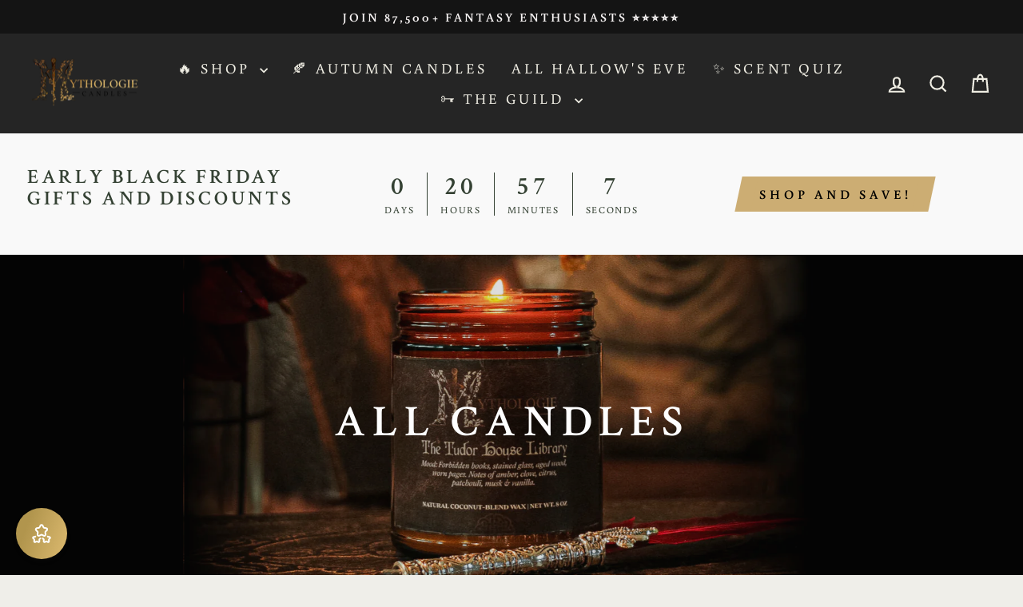

--- FILE ---
content_type: text/html; charset=utf-8
request_url: https://mythologiecandles.com/collections/all-candles
body_size: 77615
content:
<!doctype html>
<html class="no-js" lang="en" dir="ltr">
<head>

    
    
    
    
    
      
      
    
  
  <meta charset="utf-8">
  <meta http-equiv="X-UA-Compatible" content="IE=edge,chrome=1">
  <meta name="viewport" content="width=device-width,initial-scale=1">
  <meta name="theme-color" content="#ccad73">
  <link rel="canonical" href="https://mythologiecandles.com/collections/all-candles">
  <link rel="preconnect" href="https://cdn.shopify.com" crossorigin>
  <link rel="preconnect" href="https://fonts.shopifycdn.com" crossorigin>
  <link rel="dns-prefetch" href="https://productreviews.shopifycdn.com">
  <link rel="dns-prefetch" href="https://ajax.googleapis.com">
  <link rel="dns-prefetch" href="https://maps.googleapis.com">
  <link rel="dns-prefetch" href="https://maps.gstatic.com"><link rel="shortcut icon" href="//mythologiecandles.com/cdn/shop/files/Myth_logo_32x32.png?v=1649431687" type="image/png" /><title>All Candles
&ndash; MythologieCandles
</title>
<meta name="description" content="All Candles"><meta property="og:site_name" content="MythologieCandles">
  <meta property="og:url" content="https://mythologiecandles.com/collections/all-candles">
  <meta property="og:title" content="All Candles">
  <meta property="og:type" content="website">
  <meta property="og:description" content="All Candles"><meta property="og:image" content="http://mythologiecandles.com/cdn/shop/collections/IMG_7088.jpg?v=1651183536">
    <meta property="og:image:secure_url" content="https://mythologiecandles.com/cdn/shop/collections/IMG_7088.jpg?v=1651183536">
    <meta property="og:image:width" content="1812">
    <meta property="og:image:height" content="786"><meta name="twitter:site" content="@fantasy_candle">
  <meta name="twitter:card" content="summary_large_image">
  <meta name="twitter:title" content="All Candles">
  <meta name="twitter:description" content="All Candles">
<style data-shopify>@font-face {
  font-family: "Crimson Pro";
  font-weight: 400;
  font-style: normal;
  font-display: swap;
  src: url("//mythologiecandles.com/cdn/fonts/crimson_pro/crimsonpro_n4.af7e5f35fb5e103ddb0d48d62eeb24849e95bc7d.woff2") format("woff2"),
       url("//mythologiecandles.com/cdn/fonts/crimson_pro/crimsonpro_n4.3fe4f48589996a4db104f3df11cb1025be6f4749.woff") format("woff");
}

  @font-face {
  font-family: Lato;
  font-weight: 400;
  font-style: normal;
  font-display: swap;
  src: url("//mythologiecandles.com/cdn/fonts/lato/lato_n4.c3b93d431f0091c8be23185e15c9d1fee1e971c5.woff2") format("woff2"),
       url("//mythologiecandles.com/cdn/fonts/lato/lato_n4.d5c00c781efb195594fd2fd4ad04f7882949e327.woff") format("woff");
}


  @font-face {
  font-family: "Crimson Text";
  font-weight: 600;
  font-style: normal;
  font-display: swap;
  src: url("//mythologiecandles.com/cdn/fonts/crimson_text/crimsontext_n6.d11c58b421f9011d0936d781febe4f56f8a319ca.woff2") format("woff2"),
       url("//mythologiecandles.com/cdn/fonts/crimson_text/crimsontext_n6.bbc4929bb175b4ff0b813f2634705f8bb4561e2f.woff") format("woff");
}

  @font-face {
  font-family: Buenard;
  font-weight: 400;
  font-style: normal;
  font-display: swap;
  src: url("//mythologiecandles.com/cdn/fonts/buenard/buenard_n4.49f125e176a584c6619e5ec92cb6a1fc5dc90b19.woff2") format("woff2"),
       url("//mythologiecandles.com/cdn/fonts/buenard/buenard_n4.f7f42fa88e869d12c3964facd092295b768988df.woff") format("woff");
}


  @font-face {
  font-family: Buenard;
  font-weight: 600;
  font-style: normal;
  font-display: swap;
  src: url("//mythologiecandles.com/cdn/fonts/buenard/buenard_n6.db3ac6205c2484248c438a5564453613bbe9073a.woff2") format("woff2"),
       url("//mythologiecandles.com/cdn/fonts/buenard/buenard_n6.7cdbfedb1816bad3bab3badf1170c345fc781e51.woff") format("woff");
}

  
  
</style><link href="//mythologiecandles.com/cdn/shop/t/71/assets/theme.css?v=93626464380700918791760814421" rel="stylesheet" type="text/css" media="all" />
<style data-shopify>:root {

  --typeHeaderAlt: "Crimson Pro";
  --typeBodyAlt: Lato;

  --typeHeaderFallback: serif;
  --typeHeaderPrimary: "Crimson Text";
  --typeHeaderFallback: serif;
  --typeHeaderSize: 38px;
  --typeHeaderWeight: 600;
  --typeHeaderLineHeight: 1.1;
  --typeHeaderSpacing: 0.15em;

  --typeBasePrimary:Buenard;
  --typeBaseFallback:serif;
  --typeBaseSize: 20px;
  --typeBaseWeight: 400;
  --typeBaseSpacing: 0.025em;
  --typeBaseLineHeight: 1.3;
  --typeBaselineHeightMinus01: 1.2;

  --typeCollectionTitle: 23px;

  --iconWeight: 5px;
  --iconLinecaps: miter;

  
      --buttonRadius: 0;
  

  --colorGridOverlayOpacity: 0.2;
  --colorAnnouncement: #141414;
  --colorAnnouncementText: #f9f5f5;

  --colorBody: #efeee9;
  --colorBodyAlpha05: rgba(239, 238, 233, 0.05);
  --colorBodyDim: #e4e3da;
  --colorBodyLightDim: #ebe9e3;
  --colorBodyMediumDim: #e6e5dd;


  --colorBorder: #494844;

  --colorBtnPrimary: #ccad73;
  --colorBtnPrimaryLight: #dac398;
  --colorBtnPrimaryDim: #c5a260;
  --colorBtnPrimaryText: #000000;

  --colorCartDot: #609a4b;

  --colorDrawers: #242424;
  --colorDrawersDim: #171717;
  --colorDrawerBorder: #434343;
  --colorDrawerText: #f0eee4;
  --colorDrawerTextDark: #d5cfb3;
  --colorDrawerButton: #9f8561;
  --colorDrawerButtonText: #ffffff;

  --colorFooter: #252525;
  --colorFooterText: #f0eee4;
  --colorFooterTextAlpha01: #f0eee4;

  --colorGridOverlay: #000000;
  --colorGridOverlayOpacity: 0.1;

  --colorHeaderTextAlpha01: rgba(240, 238, 228, 0.1);

  --colorHeroText: #ffffff;

  --colorSmallImageBg: #242424;
  --colorLargeImageBg: #1d1d1d;

  --colorImageOverlay: #202020;
  --colorImageOverlayOpacity: 0.15;
  --colorImageOverlayTextShadow: 0.3;

  --colorLink: #333331;

  --colorModalBg: rgba(103, 99, 93, 0.6);

  --colorNav: #252525;
  --colorNavText: #f0eee4;

  --colorPrice: #333331;

  --colorSaleTag: #000000;
  --colorSaleTagText: #ffffff;

  --colorTextBody: #333331;
  --colorTextBodyAlpha015: rgba(51, 51, 49, 0.15);
  --colorTextBodyAlpha005: rgba(51, 51, 49, 0.05);
  --colorTextBodyAlpha008: rgba(51, 51, 49, 0.08);
  --colorTextSavings: #7f9b75;

  --urlIcoSelect: url(//mythologiecandles.com/cdn/shop/t/71/assets/ico-select.svg);
  --urlIcoSelectFooter: url(//mythologiecandles.com/cdn/shop/t/71/assets/ico-select-footer.svg);
  --urlIcoSelectWhite: url(//mythologiecandles.com/cdn/shop/t/71/assets/ico-select-white.svg);

  --grid-gutter: 17px;
  --drawer-gutter: 20px;

  --sizeChartMargin: 25px 0;
  --sizeChartIconMargin: 5px;

  --newsletterReminderPadding: 40px;

  /*Shop Pay Installments*/
  --color-body-text: #333331;
  --color-body: #efeee9;
  --color-bg: #efeee9;
  }

  .placeholder-content {
  background-image: linear-gradient(100deg, #242424 40%, #1c1c1c 63%, #242424 79%);
  }

  /* CUSTOM STYLES */

  .alt_font h1,
  .alt_font h2,
  .alt_font h3,
  .alt_font h4,
  .alt_font h5,
  .alt_font h6 {
      font-family: var(--typeHeaderAlt);
  }

  .alt_font p,
  .alt_font span,
  .alt_font div,
  .alt_font a,
  .alt_font li,
  .alt_font td,
  .alt_font th,
  .alt_font label,
  .alt_font input,
  .alt_font textarea,
  .alt_font button {
      font-family: var(--typeBodyAlt);
  }</style><script>
    document.documentElement.className = document.documentElement.className.replace('no-js', 'js');

    window.theme = window.theme || {};
    theme.routes = {
      home: "/",
      cart: "/cart.js",
      cartPage: "/cart",
      cartAdd: "/cart/add.js",
      cartChange: "/cart/change.js",
      search: "/search",
      predictiveSearch: "/search/suggest"
    };
    theme.strings = {
      soldOut: "Sold Out",
      unavailable: "Unavailable",
      inStockLabel: "In stock, ready to ship",
      oneStockLabel: "Low stock - [count] item left",
      otherStockLabel: "Low stock - [count] items left",
      willNotShipUntil: "Ready to ship [date]",
      willBeInStockAfter: "Back in stock [date]",
      waitingForStock: "Backordered, shipping soon",
      savePrice: "Save [saved_amount]",
      cartEmpty: "Your cart is currently empty.",
      cartTermsConfirmation: "You must agree with the terms and conditions of sales to check out",
      searchCollections: "Collections",
      searchPages: "Pages",
      searchArticles: "Articles",
      productFrom: "from ",
      maxQuantity: "You can only have [quantity] of [title] in your cart."
    };
    theme.settings = {
      cartType: "drawer",
      isCustomerTemplate: false,
      moneyFormat: "${{amount}}",
      saveType: "percent",
      productImageSize: "square",
      productImageCover: true,
      predictiveSearch: true,
      predictiveSearchType: null,
      predictiveSearchVendor: false,
      predictiveSearchPrice: false,
      quickView: true,
      themeName: 'Impulse',
      themeVersion: "8.0.0"
    };
  </script><script>!function(){window.ZipifyPages=window.ZipifyPages||{},window.ZipifyPages.analytics={},window.ZipifyPages.currency="USD",window.ZipifyPages.shopDomain="mythologiecandles.myshopify.com",window.ZipifyPages.moneyFormat="${{amount}}",window.ZipifyPages.shopifyOptionsSelector=false,window.ZipifyPages.unitPriceEnabled=false,window.ZipifyPages.alternativeAnalyticsLoading=true,window.ZipifyPages.integrations="oneclickupsell,shoppaywidget,oneclickupsellnative,instagram,recharge".split(","),window.ZipifyPages.crmUrl="https://crms.zipify.com",window.ZipifyPages.isPagesEntity=false,window.ZipifyPages.translations={soldOut:"Sold Out",unavailable:"Unavailable"},window.ZipifyPages.routes={root:"\/",cart:{index:"\/cart",add:"\/cart\/add",change:"\/cart\/change",clear:"\/cart\/clear",update:"\/cart\/update"}};window.ZipifyPages.eventsSubscriptions=[],window.ZipifyPages.on=function(i,a){window.ZipifyPages.eventsSubscriptions.push([i,a])}}();</script><script>(() => {
(()=>{class g{constructor(t={}){this.defaultConfig={sectionIds:[],rootMargin:"0px",onSectionViewed:()=>{},onSectionInteracted:()=>{},minViewTime:500,minVisiblePercentage:30,interactiveSelector:'a, button, input, select, textarea, [role="button"], [tabindex]:not([tabindex="-1"])'},this.config={...this.defaultConfig,...t},this.viewedSections=new Set,this.observer=null,this.viewTimers=new Map,this.init()}init(){document.readyState==="loading"?document.addEventListener("DOMContentLoaded",this.setup.bind(this)):this.setup()}setup(){this.setupObserver(),this.setupGlobalClickTracking()}setupObserver(){const t={root:null,rootMargin:this.config.rootMargin,threshold:[0,.1,.2,.3,.4,.5,.6,.7,.8,.9,1]};this.observer=new IntersectionObserver(e=>{e.forEach(i=>{this.calculateVisibility(i)?this.handleSectionVisible(i.target):this.handleSectionHidden(i.target)})},t),this.config.sectionIds.forEach(e=>{const i=document.getElementById(e);i&&this.observer.observe(i)})}calculateVisibility(t){const e=window.innerHeight,i=window.innerWidth,n=e*i,o=t.boundingClientRect,s=Math.max(0,o.top),c=Math.min(e,o.bottom),d=Math.max(0,o.left),a=Math.min(i,o.right),r=Math.max(0,c-s),l=Math.max(0,a-d)*r,m=n>0?l/n*100:0,h=o.width*o.height,p=h>0?l/h*100:0,S=m>=this.config.minVisiblePercentage,b=p>=80;return S||b}isSectionViewed(t){return this.viewedSections.has(Number(t))}setupGlobalClickTracking(){document.addEventListener("click",t=>{const e=this.findParentTrackedSection(t.target);if(e){const i=this.findInteractiveElement(t.target,e.el);i&&(this.isSectionViewed(e.id)||this.trackSectionView(e.id),this.trackSectionInteract(e.id,i,t))}})}findParentTrackedSection(t){let e=t;for(;e&&e!==document.body;){const i=e.id||e.dataset.zpSectionId,n=i?parseInt(i,10):null;if(n&&!isNaN(n)&&this.config.sectionIds.includes(n))return{el:e,id:n};e=e.parentElement}return null}findInteractiveElement(t,e){let i=t;for(;i&&i!==e;){if(i.matches(this.config.interactiveSelector))return i;i=i.parentElement}return null}trackSectionView(t){this.viewedSections.add(Number(t)),this.config.onSectionViewed(t)}trackSectionInteract(t,e,i){this.config.onSectionInteracted(t,e,i)}handleSectionVisible(t){const e=t.id,i=setTimeout(()=>{this.isSectionViewed(e)||this.trackSectionView(e)},this.config.minViewTime);this.viewTimers.set(e,i)}handleSectionHidden(t){const e=t.id;this.viewTimers.has(e)&&(clearTimeout(this.viewTimers.get(e)),this.viewTimers.delete(e))}addSection(t){if(!this.config.sectionIds.includes(t)){this.config.sectionIds.push(t);const e=document.getElementById(t);e&&this.observer&&this.observer.observe(e)}}}class f{constructor(){this.sectionTracker=new g({onSectionViewed:this.onSectionViewed.bind(this),onSectionInteracted:this.onSectionInteracted.bind(this)}),this.runningSplitTests=[]}getCookie(t){const e=document.cookie.match(new RegExp(`(?:^|; )${t}=([^;]*)`));return e?decodeURIComponent(e[1]):null}setCookie(t,e){let i=`${t}=${encodeURIComponent(e)}; path=/; SameSite=Lax`;location.protocol==="https:"&&(i+="; Secure");const n=new Date;n.setTime(n.getTime()+365*24*60*60*1e3),i+=`; expires=${n.toUTCString()}`,document.cookie=i}pickByWeight(t){const e=Object.entries(t).map(([o,s])=>[Number(o),s]),i=e.reduce((o,[,s])=>o+s,0);let n=Math.random()*i;for(const[o,s]of e){if(n<s)return o;n-=s}return e[e.length-1][0]}render(t){const e=t.blocks,i=t.test,n=i.id,o=`zpSectionSplitTest${n}`;let s=Number(this.getCookie(o));e.some(r=>r.id===s)||(s=this.pickByWeight(i.distribution),this.setCookie(o,s));const c=e.find(r=>r.id===s),d=`sectionSplitTest${c.id}`,a=document.querySelector(`template[data-id="${d}"]`);if(!a){console.error(`Template for split test ${c.id} not found`);return}document.currentScript.parentNode.insertBefore(a.content.cloneNode(!0),document.currentScript),this.runningSplitTests.push({id:n,block:c,templateId:d}),this.initTrackingForSection(c.id)}findSplitTestForSection(t){return this.runningSplitTests.find(e=>e.block.id===Number(t))}initTrackingForSection(t){this.sectionTracker.addSection(t)}onSectionViewed(t){this.trackEvent({sectionId:t,event:"zp_section_viewed"})}onSectionInteracted(t){this.trackEvent({sectionId:t,event:"zp_section_clicked"})}trackEvent({event:t,sectionId:e,payload:i={}}){const n=this.findSplitTestForSection(e);n&&window.Shopify.analytics.publish(t,{...i,sectionId:e,splitTestHash:n.id})}}window.ZipifyPages??={};window.ZipifyPages.SectionSplitTest=new f;})();

})()</script><script>window.performance && window.performance.mark && window.performance.mark('shopify.content_for_header.start');</script><meta name="google-site-verification" content="Ba4NvVuFelOrQt_71iGYFjB3kgO1jcx8tP4g2Drcjro">
<meta name="google-site-verification" content="LqKgrzNnewE6S6Fgi59Y_RerAHmLscD-11KY1gjFX_A">
<meta name="facebook-domain-verification" content="9wu1r02b5bjyplz2kt3pjf4hghiobv">
<meta id="shopify-digital-wallet" name="shopify-digital-wallet" content="/26205585511/digital_wallets/dialog">
<meta name="shopify-checkout-api-token" content="b9f64355e1c33984ed152e4089b6dc84">
<meta id="in-context-paypal-metadata" data-shop-id="26205585511" data-venmo-supported="false" data-environment="production" data-locale="en_US" data-paypal-v4="true" data-currency="USD">
<link rel="alternate" type="application/atom+xml" title="Feed" href="/collections/all-candles.atom" />
<link rel="next" href="/collections/all-candles?page=2">
<link rel="alternate" type="application/json+oembed" href="https://mythologiecandles.com/collections/all-candles.oembed">
<script async="async" src="/checkouts/internal/preloads.js?locale=en-US"></script>
<link rel="preconnect" href="https://shop.app" crossorigin="anonymous">
<script async="async" src="https://shop.app/checkouts/internal/preloads.js?locale=en-US&shop_id=26205585511" crossorigin="anonymous"></script>
<script id="apple-pay-shop-capabilities" type="application/json">{"shopId":26205585511,"countryCode":"US","currencyCode":"USD","merchantCapabilities":["supports3DS"],"merchantId":"gid:\/\/shopify\/Shop\/26205585511","merchantName":"MythologieCandles","requiredBillingContactFields":["postalAddress","email"],"requiredShippingContactFields":["postalAddress","email"],"shippingType":"shipping","supportedNetworks":["visa","masterCard","amex","discover","elo","jcb"],"total":{"type":"pending","label":"MythologieCandles","amount":"1.00"},"shopifyPaymentsEnabled":true,"supportsSubscriptions":true}</script>
<script id="shopify-features" type="application/json">{"accessToken":"b9f64355e1c33984ed152e4089b6dc84","betas":["rich-media-storefront-analytics"],"domain":"mythologiecandles.com","predictiveSearch":true,"shopId":26205585511,"locale":"en"}</script>
<script>var Shopify = Shopify || {};
Shopify.shop = "mythologiecandles.myshopify.com";
Shopify.locale = "en";
Shopify.currency = {"active":"USD","rate":"1.0"};
Shopify.country = "US";
Shopify.theme = {"name":"rv-MythologieCandles\/master","id":152483168487,"schema_name":"Impulse","schema_version":"8.0.0","theme_store_id":null,"role":"main"};
Shopify.theme.handle = "null";
Shopify.theme.style = {"id":null,"handle":null};
Shopify.cdnHost = "mythologiecandles.com/cdn";
Shopify.routes = Shopify.routes || {};
Shopify.routes.root = "/";</script>
<script type="module">!function(o){(o.Shopify=o.Shopify||{}).modules=!0}(window);</script>
<script>!function(o){function n(){var o=[];function n(){o.push(Array.prototype.slice.apply(arguments))}return n.q=o,n}var t=o.Shopify=o.Shopify||{};t.loadFeatures=n(),t.autoloadFeatures=n()}(window);</script>
<script>
  window.ShopifyPay = window.ShopifyPay || {};
  window.ShopifyPay.apiHost = "shop.app\/pay";
  window.ShopifyPay.redirectState = null;
</script>
<script id="shop-js-analytics" type="application/json">{"pageType":"collection"}</script>
<script defer="defer" async type="module" src="//mythologiecandles.com/cdn/shopifycloud/shop-js/modules/v2/client.init-shop-cart-sync_COMZFrEa.en.esm.js"></script>
<script defer="defer" async type="module" src="//mythologiecandles.com/cdn/shopifycloud/shop-js/modules/v2/chunk.common_CdXrxk3f.esm.js"></script>
<script type="module">
  await import("//mythologiecandles.com/cdn/shopifycloud/shop-js/modules/v2/client.init-shop-cart-sync_COMZFrEa.en.esm.js");
await import("//mythologiecandles.com/cdn/shopifycloud/shop-js/modules/v2/chunk.common_CdXrxk3f.esm.js");

  window.Shopify.SignInWithShop?.initShopCartSync?.({"fedCMEnabled":true,"windoidEnabled":true});

</script>
<script>
  window.Shopify = window.Shopify || {};
  if (!window.Shopify.featureAssets) window.Shopify.featureAssets = {};
  window.Shopify.featureAssets['shop-js'] = {"shop-cart-sync":["modules/v2/client.shop-cart-sync_CRSPkpKa.en.esm.js","modules/v2/chunk.common_CdXrxk3f.esm.js"],"init-fed-cm":["modules/v2/client.init-fed-cm_DO1JVZ96.en.esm.js","modules/v2/chunk.common_CdXrxk3f.esm.js"],"init-windoid":["modules/v2/client.init-windoid_hXardXh0.en.esm.js","modules/v2/chunk.common_CdXrxk3f.esm.js"],"init-shop-email-lookup-coordinator":["modules/v2/client.init-shop-email-lookup-coordinator_jpxQlUsx.en.esm.js","modules/v2/chunk.common_CdXrxk3f.esm.js"],"shop-toast-manager":["modules/v2/client.shop-toast-manager_C-K0q6-t.en.esm.js","modules/v2/chunk.common_CdXrxk3f.esm.js"],"shop-button":["modules/v2/client.shop-button_B6dBoDg5.en.esm.js","modules/v2/chunk.common_CdXrxk3f.esm.js"],"shop-login-button":["modules/v2/client.shop-login-button_BHRMsoBb.en.esm.js","modules/v2/chunk.common_CdXrxk3f.esm.js","modules/v2/chunk.modal_C89cmTvN.esm.js"],"shop-cash-offers":["modules/v2/client.shop-cash-offers_p6Pw3nax.en.esm.js","modules/v2/chunk.common_CdXrxk3f.esm.js","modules/v2/chunk.modal_C89cmTvN.esm.js"],"avatar":["modules/v2/client.avatar_BTnouDA3.en.esm.js"],"init-shop-cart-sync":["modules/v2/client.init-shop-cart-sync_COMZFrEa.en.esm.js","modules/v2/chunk.common_CdXrxk3f.esm.js"],"init-shop-for-new-customer-accounts":["modules/v2/client.init-shop-for-new-customer-accounts_BNQiNx4m.en.esm.js","modules/v2/client.shop-login-button_BHRMsoBb.en.esm.js","modules/v2/chunk.common_CdXrxk3f.esm.js","modules/v2/chunk.modal_C89cmTvN.esm.js"],"pay-button":["modules/v2/client.pay-button_CRuQ9trT.en.esm.js","modules/v2/chunk.common_CdXrxk3f.esm.js"],"init-customer-accounts-sign-up":["modules/v2/client.init-customer-accounts-sign-up_Q1yheB3t.en.esm.js","modules/v2/client.shop-login-button_BHRMsoBb.en.esm.js","modules/v2/chunk.common_CdXrxk3f.esm.js","modules/v2/chunk.modal_C89cmTvN.esm.js"],"checkout-modal":["modules/v2/client.checkout-modal_DtXVhFgQ.en.esm.js","modules/v2/chunk.common_CdXrxk3f.esm.js","modules/v2/chunk.modal_C89cmTvN.esm.js"],"init-customer-accounts":["modules/v2/client.init-customer-accounts_B5rMd0lj.en.esm.js","modules/v2/client.shop-login-button_BHRMsoBb.en.esm.js","modules/v2/chunk.common_CdXrxk3f.esm.js","modules/v2/chunk.modal_C89cmTvN.esm.js"],"lead-capture":["modules/v2/client.lead-capture_CmGCXBh3.en.esm.js","modules/v2/chunk.common_CdXrxk3f.esm.js","modules/v2/chunk.modal_C89cmTvN.esm.js"],"shop-follow-button":["modules/v2/client.shop-follow-button_CV5C02lv.en.esm.js","modules/v2/chunk.common_CdXrxk3f.esm.js","modules/v2/chunk.modal_C89cmTvN.esm.js"],"shop-login":["modules/v2/client.shop-login_Bz_Zm_XZ.en.esm.js","modules/v2/chunk.common_CdXrxk3f.esm.js","modules/v2/chunk.modal_C89cmTvN.esm.js"],"payment-terms":["modules/v2/client.payment-terms_D7XnU2ez.en.esm.js","modules/v2/chunk.common_CdXrxk3f.esm.js","modules/v2/chunk.modal_C89cmTvN.esm.js"]};
</script>
<script>(function() {
  var isLoaded = false;
  function asyncLoad() {
    if (isLoaded) return;
    isLoaded = true;
    var urls = ["https:\/\/loox.io\/widget\/VklWQdTl1O\/loox.1577572608307.js?shop=mythologiecandles.myshopify.com","https:\/\/unpkg.com\/@happyreturns\/happyreturns-script-tag?shop=mythologiecandles.myshopify.com","https:\/\/redirectify.app\/script_tags\/tracking.js?shop=mythologiecandles.myshopify.com","\/\/cdn.shopify.com\/proxy\/f909feb5767346b67ed9cac5037e7f8ac863cb7644b449deafcfcab05ea83171\/s3-us-west-2.amazonaws.com\/jsstore\/a\/Y2QHE8O\/reids.js?shop=mythologiecandles.myshopify.com\u0026sp-cache-control=cHVibGljLCBtYXgtYWdlPTkwMA","\/\/cdn.shopify.com\/proxy\/61951093bbdaf59d57d2d25bada5739ca542efe29f704eb381eff578aee3dc3a\/app.retention.com\/shopify\/shopify_app_add_to_cart_script.js?shop=mythologiecandles.myshopify.com\u0026sp-cache-control=cHVibGljLCBtYXgtYWdlPTkwMA","\/\/cdn.shopify.com\/proxy\/4208838fb2b293fd5ff976475501bc60048a1f080973d65cd274a068c34cf9af\/api.goaffpro.com\/loader.js?shop=mythologiecandles.myshopify.com\u0026sp-cache-control=cHVibGljLCBtYXgtYWdlPTkwMA","https:\/\/app.octaneai.com\/ws899jifi5aluswh\/shopify.js?x=HBjdXtFBxh5fgft9\u0026shop=mythologiecandles.myshopify.com","https:\/\/pixel.wetracked.io\/mythologiecandles.myshopify.com\/events.js?shop=mythologiecandles.myshopify.com","https:\/\/onetext.com\/sdk\/onetext.min.js?onetext-account-token=onetext_account_production_0195d8af-fab4-7882-bd70-628428649ee8\u0026timestamp=1762934432039\u0026shop=mythologiecandles.myshopify.com"];
    for (var i = 0; i < urls.length; i++) {
      var s = document.createElement('script');
      s.type = 'text/javascript';
      s.async = true;
      s.src = urls[i];
      var x = document.getElementsByTagName('script')[0];
      x.parentNode.insertBefore(s, x);
    }
  };
  if(window.attachEvent) {
    window.attachEvent('onload', asyncLoad);
  } else {
    window.addEventListener('load', asyncLoad, false);
  }
})();</script>
<script id="__st">var __st={"a":26205585511,"offset":-28800,"reqid":"6a22bfb7-9c2c-4c57-b159-8d9eb8c132c6-1763002245","pageurl":"mythologiecandles.com\/collections\/all-candles?_pos=1\u0026_sid=1a8105c85\u0026_ss=r","u":"b8b938172674","p":"collection","rtyp":"collection","rid":162059386983};</script>
<script>window.ShopifyPaypalV4VisibilityTracking = true;</script>
<script id="captcha-bootstrap">!function(){'use strict';const t='contact',e='account',n='new_comment',o=[[t,t],['blogs',n],['comments',n],[t,'customer']],c=[[e,'customer_login'],[e,'guest_login'],[e,'recover_customer_password'],[e,'create_customer']],r=t=>t.map((([t,e])=>`form[action*='/${t}']:not([data-nocaptcha='true']) input[name='form_type'][value='${e}']`)).join(','),a=t=>()=>t?[...document.querySelectorAll(t)].map((t=>t.form)):[];function s(){const t=[...o],e=r(t);return a(e)}const i='password',u='form_key',d=['recaptcha-v3-token','g-recaptcha-response','h-captcha-response',i],f=()=>{try{return window.sessionStorage}catch{return}},m='__shopify_v',_=t=>t.elements[u];function p(t,e,n=!1){try{const o=window.sessionStorage,c=JSON.parse(o.getItem(e)),{data:r}=function(t){const{data:e,action:n}=t;return t[m]||n?{data:e,action:n}:{data:t,action:n}}(c);for(const[e,n]of Object.entries(r))t.elements[e]&&(t.elements[e].value=n);n&&o.removeItem(e)}catch(o){console.error('form repopulation failed',{error:o})}}const l='form_type',E='cptcha';function T(t){t.dataset[E]=!0}const w=window,h=w.document,L='Shopify',v='ce_forms',y='captcha';let A=!1;((t,e)=>{const n=(g='f06e6c50-85a8-45c8-87d0-21a2b65856fe',I='https://cdn.shopify.com/shopifycloud/storefront-forms-hcaptcha/ce_storefront_forms_captcha_hcaptcha.v1.5.2.iife.js',D={infoText:'Protected by hCaptcha',privacyText:'Privacy',termsText:'Terms'},(t,e,n)=>{const o=w[L][v],c=o.bindForm;if(c)return c(t,g,e,D).then(n);var r;o.q.push([[t,g,e,D],n]),r=I,A||(h.body.append(Object.assign(h.createElement('script'),{id:'captcha-provider',async:!0,src:r})),A=!0)});var g,I,D;w[L]=w[L]||{},w[L][v]=w[L][v]||{},w[L][v].q=[],w[L][y]=w[L][y]||{},w[L][y].protect=function(t,e){n(t,void 0,e),T(t)},Object.freeze(w[L][y]),function(t,e,n,w,h,L){const[v,y,A,g]=function(t,e,n){const i=e?o:[],u=t?c:[],d=[...i,...u],f=r(d),m=r(i),_=r(d.filter((([t,e])=>n.includes(e))));return[a(f),a(m),a(_),s()]}(w,h,L),I=t=>{const e=t.target;return e instanceof HTMLFormElement?e:e&&e.form},D=t=>v().includes(t);t.addEventListener('submit',(t=>{const e=I(t);if(!e)return;const n=D(e)&&!e.dataset.hcaptchaBound&&!e.dataset.recaptchaBound,o=_(e),c=g().includes(e)&&(!o||!o.value);(n||c)&&t.preventDefault(),c&&!n&&(function(t){try{if(!f())return;!function(t){const e=f();if(!e)return;const n=_(t);if(!n)return;const o=n.value;o&&e.removeItem(o)}(t);const e=Array.from(Array(32),(()=>Math.random().toString(36)[2])).join('');!function(t,e){_(t)||t.append(Object.assign(document.createElement('input'),{type:'hidden',name:u})),t.elements[u].value=e}(t,e),function(t,e){const n=f();if(!n)return;const o=[...t.querySelectorAll(`input[type='${i}']`)].map((({name:t})=>t)),c=[...d,...o],r={};for(const[a,s]of new FormData(t).entries())c.includes(a)||(r[a]=s);n.setItem(e,JSON.stringify({[m]:1,action:t.action,data:r}))}(t,e)}catch(e){console.error('failed to persist form',e)}}(e),e.submit())}));const S=(t,e)=>{t&&!t.dataset[E]&&(n(t,e.some((e=>e===t))),T(t))};for(const o of['focusin','change'])t.addEventListener(o,(t=>{const e=I(t);D(e)&&S(e,y())}));const B=e.get('form_key'),M=e.get(l),P=B&&M;t.addEventListener('DOMContentLoaded',(()=>{const t=y();if(P)for(const e of t)e.elements[l].value===M&&p(e,B);[...new Set([...A(),...v().filter((t=>'true'===t.dataset.shopifyCaptcha))])].forEach((e=>S(e,t)))}))}(h,new URLSearchParams(w.location.search),n,t,e,['guest_login'])})(!0,!1)}();</script>
<script integrity="sha256-52AcMU7V7pcBOXWImdc/TAGTFKeNjmkeM1Pvks/DTgc=" data-source-attribution="shopify.loadfeatures" defer="defer" src="//mythologiecandles.com/cdn/shopifycloud/storefront/assets/storefront/load_feature-81c60534.js" crossorigin="anonymous"></script>
<script crossorigin="anonymous" defer="defer" src="//mythologiecandles.com/cdn/shopifycloud/storefront/assets/shopify_pay/storefront-65b4c6d7.js?v=20250812"></script>
<script data-source-attribution="shopify.dynamic_checkout.dynamic.init">var Shopify=Shopify||{};Shopify.PaymentButton=Shopify.PaymentButton||{isStorefrontPortableWallets:!0,init:function(){window.Shopify.PaymentButton.init=function(){};var t=document.createElement("script");t.src="https://mythologiecandles.com/cdn/shopifycloud/portable-wallets/latest/portable-wallets.en.js",t.type="module",document.head.appendChild(t)}};
</script>
<script data-source-attribution="shopify.dynamic_checkout.buyer_consent">
  function portableWalletsHideBuyerConsent(e){var t=document.getElementById("shopify-buyer-consent"),n=document.getElementById("shopify-subscription-policy-button");t&&n&&(t.classList.add("hidden"),t.setAttribute("aria-hidden","true"),n.removeEventListener("click",e))}function portableWalletsShowBuyerConsent(e){var t=document.getElementById("shopify-buyer-consent"),n=document.getElementById("shopify-subscription-policy-button");t&&n&&(t.classList.remove("hidden"),t.removeAttribute("aria-hidden"),n.addEventListener("click",e))}window.Shopify?.PaymentButton&&(window.Shopify.PaymentButton.hideBuyerConsent=portableWalletsHideBuyerConsent,window.Shopify.PaymentButton.showBuyerConsent=portableWalletsShowBuyerConsent);
</script>
<script data-source-attribution="shopify.dynamic_checkout.cart.bootstrap">document.addEventListener("DOMContentLoaded",(function(){function t(){return document.querySelector("shopify-accelerated-checkout-cart, shopify-accelerated-checkout")}if(t())Shopify.PaymentButton.init();else{new MutationObserver((function(e,n){t()&&(Shopify.PaymentButton.init(),n.disconnect())})).observe(document.body,{childList:!0,subtree:!0})}}));
</script>
<script id='scb4127' type='text/javascript' async='' src='https://mythologiecandles.com/cdn/shopifycloud/privacy-banner/storefront-banner.js'></script><link id="shopify-accelerated-checkout-styles" rel="stylesheet" media="screen" href="https://mythologiecandles.com/cdn/shopifycloud/portable-wallets/latest/accelerated-checkout-backwards-compat.css" crossorigin="anonymous">
<style id="shopify-accelerated-checkout-cart">
        #shopify-buyer-consent {
  margin-top: 1em;
  display: inline-block;
  width: 100%;
}

#shopify-buyer-consent.hidden {
  display: none;
}

#shopify-subscription-policy-button {
  background: none;
  border: none;
  padding: 0;
  text-decoration: underline;
  font-size: inherit;
  cursor: pointer;
}

#shopify-subscription-policy-button::before {
  box-shadow: none;
}

      </style>

<script>window.performance && window.performance.mark && window.performance.mark('shopify.content_for_header.end');</script>

  <script src="//mythologiecandles.com/cdn/shop/t/71/assets/vendor-scripts-v11.js" defer="defer"></script><link rel="stylesheet" href="//mythologiecandles.com/cdn/shop/t/71/assets/country-flags.css"><script src="//mythologiecandles.com/cdn/shop/t/71/assets/theme.js?v=106836227492147456911761662791" defer="defer"></script>
<!-- BEGIN app block: shopify://apps/microsoft-clarity/blocks/clarity_js/31c3d126-8116-4b4a-8ba1-baeda7c4aeea -->
<script type="text/javascript">
  (function (c, l, a, r, i, t, y) {
    c[a] = c[a] || function () { (c[a].q = c[a].q || []).push(arguments); };
    t = l.createElement(r); t.async = 1; t.src = "https://www.clarity.ms/tag/" + i + "?ref=shopify";
    y = l.getElementsByTagName(r)[0]; y.parentNode.insertBefore(t, y);

    c.Shopify.loadFeatures([{ name: "consent-tracking-api", version: "0.1" }], error => {
      if (error) {
        console.error("Error loading Shopify features:", error);
        return;
      }

      c[a]('consentv2', {
        ad_Storage: c.Shopify.customerPrivacy.marketingAllowed() ? "granted" : "denied",
        analytics_Storage: c.Shopify.customerPrivacy.analyticsProcessingAllowed() ? "granted" : "denied",
      });
    });

    l.addEventListener("visitorConsentCollected", function (e) {
      c[a]('consentv2', {
        ad_Storage: e.detail.marketingAllowed ? "granted" : "denied",
        analytics_Storage: e.detail.analyticsAllowed ? "granted" : "denied",
      });
    });
  })(window, document, "clarity", "script", "t6ro0a0ewf");
</script>



<!-- END app block --><!-- BEGIN app block: shopify://apps/sami-b2b-lock/blocks/app-embed/8d86a3b4-97b3-44ab-adc1-ec01c5a89da9 -->
 


  <script>

    window.Samita = window.Samita || {}
    Samita.SamitaLocksAccessParams = Samita.SamitaLocksAccessParams || {}
    Samita.SamitaLocksAccessParams.settings =  {"general":{"copyright":true,"price_atc":"plain_text","effect_button":"ripple","collectFeedback":false,"placeholder_message":false,"placeholder_templateLock":false},"template":{"text_color":"#000","btn_bg_color":"#7396a2","bg_placeholder":"#f3f3f3","btn_text_color":"#ffffff","bg_notification":"#fff","input_box_shadow":"#ccc","plain_text_color":"#230d0d","color_placeholder":"#000","button_priceAtc_bg":"#5487a0","input_passcode_color":"#000","button_priceAtc_color":"#fff","input_passcode_background":"#ffffff"},"bannerWatermark":true};
    Samita.SamitaLocksAccessParams.locks =  [{"access":1,"id":40469,"resources_conditional":{"ip":{"type":"whitelist","message":"This content is not available in your country","countries":[]},"type":["secret"],"customer":{"logic":[[{"type":"tagged_with","value":null}]],"source":"rules","listManual":[]},"passcode":{"code":null,"message":null,"listCode":[]},"redirect":{"type":"login","modal":{"title":"Restricted Page","button":"Go to login","buttonUrl":"/account/login","description":"You need to log in to access this page"}},"secretLink":{"code":["RUdibXVNOHpvRg=="],"links":[],"message":"Galadriel Product Sales Page for MEE","resources":"products"}},"advanced":{"language":{"active":false,"languages":[]},"dateRange":{"active":false,"endDate":"2025-09-18T18:42:33.622Z","startDate":"2025-09-17T18:42:33.622Z"},"formRequestAccess":{"form":"default","title":"Request access","action":"request access!","active":false,"message":"You do not have access right?","shortcode":null}},"resources_lock":{"url":null,"page":[],"type":"products","blogs":{"active":"blogs","selectedBlogs":[],"selectedArticles":[]},"exclude":{"url":[],"active":false},"setting":["all"],"hideList":false,"products":{"9208827707623":"products"},"variants":[],"PreviewLink":null,"collections":[],"grandAccess":{"time":"15","interval":"day"},"limitProduct":"manual","searchEngine":false,"allowHomePage":true,"excludeProduct":{"list":[],"active":false}},"status":1},{"access":0,"id":39196,"resources_conditional":{"type":["logged"],"customer":{"logic":[[{"type":"tagged_with","value":null}]],"source":"rules","listManual":[]},"passcode":{"code":null,"message":null,"listCode":[]},"redirect":{"url":"https://mythologiecandles.com/collections/best-sellers","type":"url"},"secretLink":{"code":[],"links":[],"message":null,"resources":"products"}},"advanced":{"dateRange":{"active":true,"endDate":"2025-08-19T07:00:57Z","startDate":"2025-08-15T16:19:57Z"},"formRequestAccess":{"form":"default","title":"Request access","action":"request access!","active":false,"message":"You do not have access right?","shortcode":null}},"resources_lock":{"url":null,"page":[],"type":"products","blogs":{"active":"blogs","selectedBlogs":[],"selectedArticles":[]},"exclude":{"url":[],"active":false},"setting":["all"],"hideList":false,"products":{"8470289613031":"products","8470310846695":"products","8470325723367":"products","8470411542759":"products","8470414131431":"products","8470427140327":"products","8470443000039":"products","8470953427175":"products"},"PreviewLink":null,"collections":[],"grandAccess":{"time":1,"interval":"hour"},"limitProduct":"manual","allowHomePage":true,"excludeProduct":{"list":[],"active":false}},"status":1},{"access":1,"id":37749,"resources_conditional":{"type":["logged"],"customer":{"logic":[[{"type":"tagged_with","value":null}]],"source":"rules","listManual":[]},"passcode":{"code":null,"message":null,"listCode":[]},"redirect":{"type":"login"},"secretLink":{"code":[],"links":[],"message":null,"resources":"products"}},"advanced":{"dataRange":{"active":false},"integrationForm":{"active":false,"shortcode":null},"formRequestAccess":{"active":false}},"resources_lock":{"url":null,"page":[],"type":"products","blogs":{"active":"blogs","selectedBlogs":[],"selectedArticles":[]},"exclude":{"url":[],"active":false},"setting":["all"],"hideList":true,"products":{"9280324632807":"products"},"PreviewLink":"mythologiecandles.myshopify.com/products/candle-saver-insulated-packaging","collections":[],"grandAccess":{"time":1,"interval":"hour"},"limitProduct":"manual","allowHomePage":true},"status":1},{"access":1,"id":37371,"resources_conditional":{"type":["passcode"],"customer":{"logic":[[{"type":"tagged_with","value":null}]],"source":"rules","listManual":[]},"passcode":{"code":null,"message":"enter the secret passcode","listCode":[]},"redirect":{"type":"login"},"secretLink":{"code":[],"links":[],"message":null,"resources":"products"}},"advanced":{"dataRange":{"active":false},"integrationForm":{"active":false,"shortcode":null},"formRequestAccess":{"active":false}},"resources_lock":{"url":"/pages/adventure-bonus-unveiled","page":[],"type":"url","blogs":{"active":"blogs","selectedBlogs":[],"selectedArticles":[]},"exclude":{"url":[],"active":false},"setting":["all"],"hideList":false,"products":[],"PreviewLink":"https://mythologiecandles.myshopify.com/pages/adventure-bonus-unveiled","collections":[],"grandAccess":{"time":"3","interval":"day"},"limitProduct":"manual","allowHomePage":true},"status":1},{"access":0,"id":36589,"resources_conditional":{"type":["logged"],"customer":{"logic":[[{"type":"tagged_with","value":null}]],"source":"rules","listManual":[]},"passcode":{"code":null,"message":null,"listCode":[]},"redirect":{"type":"notifications","notification":"locked"},"secretLink":{"code":[],"links":[],"message":null,"resources":"products"}},"advanced":null,"resources_lock":{"url":null,"page":[],"type":"products","blogs":{"active":"blogs","selectedBlogs":[],"selectedArticles":[]},"exclude":{"url":[],"active":false},"setting":["atc","all"],"hideList":false,"products":{"6209812037812":"products","8542689263847":"products"},"PreviewLink":"mythologiecandles.myshopify.com/products/mystery-free-gift-tier-2","collections":[],"grandAccess":{"time":1,"interval":"hour"},"limitProduct":"manual","allowHomePage":true},"status":1},{"access":1,"id":32500,"resources_conditional":{"ip":{"type":"whitelist","message":"This content is not available in your country","countries":[]},"type":["customers"],"customer":{"logic":[[{"type":"tagged_with","value":"active_subscriber_The Guild Membership"}]],"source":"rules","listManual":[]},"passcode":{"code":null,"message":null,"listCode":[]},"redirect":{"url":"https://mythologiecandles.com/pages/the-guild","type":"url","modal":{"title":"Restricted Page","button":"Go to login","buttonUrl":"/account/login","description":"You need to log in to access this page"}},"secretLink":{"code":[],"links":[],"message":null,"resources":"products"},"checkoutLock":{"error":{"default":{"message":"Sorry, this item can’t be purchased","allProduct":"All products in this store cannot be checked out","customerIsLogin":"Checkout is available for guests only","productTagEqual":"Product {{ title }} has a tag that prevents checkout","customerTagEqual":"Your account has a tag that prevents checkout","customerEmailEqual":"Your email is not eligible for checkout","customerIsNotLogin":"You need to log in before proceeding with checkout","customerPhoneEqual":"Your phone is not eligible for checkout","productTagNotEqual":"Products must have a specific tag to proceed with checkout","selectProductEqual":"Product {{ title }} cannot be checked out","customerTagNotEqual":"Your account needs a specific tag to proceed with checkout","customerEmailContains":"Your email contains characters that prevent checkout","customerEmailNotEqual":"Your email is not eligible for checkout","customerPhoneNotEqual":"Your phone is not eligible for checkout","selectProductNotEqual":"Only certain products are eligible for checkout"}},"operator":"and","conditions":[{"value":null,"where":"EQUALS","select":"ALL","values":[]}]}},"advanced":{"language":{"active":false,"languages":[]},"dateRange":{"active":false,"endDate":"2025-11-09T02:25:03.632Z","startDate":"2025-11-08T02:25:03.632Z"},"formRequestAccess":{"form":"default","title":"Request access","action":"request access!","active":false,"message":"You do not have access right?","shortcode":null}},"resources_lock":{"url":null,"page":[],"type":"products","blogs":{"active":"blogs","selectedBlogs":[],"selectedArticles":[]},"exclude":{"url":[],"active":false},"setting":["atc"],"hideList":false,"products":{"8335039496423":"products","8335060730087":"products","8492726157543":"products","8597970845927":"products","8799770837223":"products"},"variants":[],"PreviewLink":"https://mythologiecandles.myshopify.com/products/the-yule-tree","collections":[],"grandAccess":{"time":1,"interval":"hour"},"limitProduct":"manual","allowHomePage":true},"status":1},{"access":1,"id":30435,"resources_conditional":{"type":["customers"],"customer":{"logic":[[{"type":"tagged_with","value":"active_subscriber_The Guild Membership"}]],"source":"rules","listManual":[]},"passcode":{"code":null,"message":null,"listCode":[]},"redirect":{"url":"https://mythologiecandles.com/pages/the-guild","type":["url"],"notification":"Guild Members Only"},"secretLink":{"code":[],"links":[],"message":null,"resources":"products"}},"advanced":null,"resources_lock":{"url":"/collections/the-vault","page":[],"type":"collections","blogs":{"active":"blogs","selectedBlogs":[],"selectedArticles":[]},"exclude":{"url":[],"active":false},"setting":["price","all","atc"],"hideList":true,"products":[],"PreviewLink":"https://mythologiecandles.myshopify.com","collections":{"413727228135":"collections"},"grandAccess":{"time":1,"interval":"hour"},"limitProduct":"manual","allowHomePage":true},"status":1},{"access":1,"id":30434,"resources_conditional":{"type":["customers"],"customer":{"logic":[[{"type":"tagged_with","value":"active_subscriber_The Guild Membership"}]],"source":"rules","listManual":[]},"passcode":{"code":null,"message":null,"listCode":[]},"redirect":{"url":"https://mythologiecandles.com/pages/the-guild","type":["url"]},"secretLink":{"code":[],"links":[],"message":null,"resources":"products"}},"advanced":null,"resources_lock":{"url":null,"page":["/pages/the-guild-hall"],"type":"page","blogs":{"active":"blogs","selectedBlogs":[],"selectedArticles":[]},"exclude":{"url":[],"active":false},"setting":["all"],"hideList":false,"products":[],"PreviewLink":"mythologiecandles.myshopify.com/pages/the-guild","collections":[],"grandAccess":{"time":1,"interval":"hour"},"limitProduct":"manual","allowHomePage":true},"status":1},{"access":1,"id":30196,"resources_conditional":{"ip":{"type":"whitelist","message":"This content is not available in your country","countries":[]},"type":["passcode"],"customer":{"logic":[[{"type":"tagged_with","value":null}]],"source":"rules","listManual":[]},"passcode":{"code":null,"message":"enter password","listCode":[]},"redirect":{"type":"login"},"secretLink":{"code":["Secretlotr","eowyn"],"links":[],"message":"Enter the secret code","resources":"products"}},"advanced":{"language":{"active":false,"languages":[]},"dateRange":{"active":false,"endDate":"2025-08-27T16:52:52.398Z","startDate":"2025-08-26T16:52:52.398Z"},"formRequestAccess":{"form":"default","title":"Request access","action":"request access!","active":false,"message":"You do not have access right?","shortcode":null}},"resources_lock":{"url":null,"page":[],"type":"products","blogs":{"active":"blogs","selectedBlogs":[],"selectedArticles":[]},"exclude":{"url":[],"active":false},"setting":["price","all","atc"],"hideList":false,"products":{"9208827707623":"products"},"PreviewLink":"https://mythologiecandles.myshopify.com/products/treebeard","collections":[],"grandAccess":{"time":"3","interval":"day"},"limitProduct":"manual","allowHomePage":true},"status":1},{"access":0,"id":5702,"resources_conditional":{"type":["passcode"],"customer":{"logic":[[{"type":"tagged_with","value":null}]],"source":"rules","listManual":[]},"passcode":{"code":null,"message":"You can add a Mystery Car Freshener to your order after completing the checkout process!","listCode":[]},"redirect":{"type":"notifications","notification":"Add a Mystery Car Freshener to your order after you complete the checkout process :)"},"secretLink":{"code":[],"links":[],"message":null,"resources":"products"}},"advanced":null,"resources_lock":{"url":null,"page":[],"type":"products","blogs":{"active":"blogs","selectedBlogs":[],"selectedArticles":[]},"exclude":{"url":[],"active":false},"setting":["atc","price","all"],"hideList":true,"products":{"8411985576167":"products"},"PreviewLink":"mythologiecandles.myshopify.com/products/mystery-car-freshener","collections":[],"grandAccess":{"time":1,"interval":"hour"},"limitProduct":"manual","allowHomePage":true},"status":1},{"access":1,"id":3940,"resources_conditional":{"type":["passcode"],"customer":{"logic":[[{"type":"tagged_with","value":null}]],"source":"rules","listManual":[]},"passcode":{"code":null,"message":"Our 2oz mini-candles can be purchased as part of a Discovery Box","listCode":[]},"redirect":{"type":"login"},"secretLink":{"code":[],"links":[],"message":null,"resources":"products"}},"advanced":null,"resources_lock":{"url":null,"page":[],"type":"products","blogs":{"active":"blogs","selectedBlogs":[],"selectedArticles":[]},"exclude":{"url":[],"active":false},"setting":["atc","price","all"],"hideList":true,"products":{"7958252847335":"products","7961883672807":"products","7961896714471":"products","7961904939239":"products","7961912705255":"products","7961914933479":"products","7961918013671":"products","7961925812455":"products","7961930563815":"products","7961933611239":"products","7962107347175":"products","7962111836391":"products","7962118881511":"products","7962123927783":"products","7962129826023":"products","7962135298279":"products","7962140115175":"products","7962161283303":"products","7962166886631":"products","7962181370087":"products","7962183925991":"products","7962192773351":"products","7962199458023":"products","7962203259111":"products","7962208370919":"products","7962213056743":"products","7962216693991":"products","7962220429543":"products","7962224492775":"products","7962226622695":"products","7963476361447":"products","7963507917031":"products","7963515355367":"products","7963518042343":"products","7963521548519":"products","7963529773287":"products","7963537866983":"products","7963541045479":"products","7963543896295":"products","7963546484967":"products","7963549139175":"products","7963549892839":"products","7963581808871":"products","7963589214439":"products","7963608711399":"products","7963613167847":"products","7963617558759":"products","7963621392615":"products","7963626045671":"products","7963630174439":"products","7963637022951":"products","7963639546087":"products","7963642298599":"products","7963645247719":"products","7963651670247":"products","7963655602407":"products","7963659108583":"products","7963664089319":"products","7963666514151":"products","7963670806759":"products","7963677098215":"products","7963681652967":"products","7963685519591":"products","7963688435943":"products","7963691221223":"products","7963693973735":"products","7963696431335":"products","7963702919399":"products","7963704754407":"products","7963710521575":"products","7963714027751":"products","7963716026599":"products","7963718615271":"products","7963720909031":"products","7963724185831":"products","7963726905575":"products","7964618817767":"products","7964622258407":"products","7964626026727":"products","7964628484327":"products","7964638019815":"products","7964639756519":"products","7964725739751":"products","7964729671911":"products","7964731474151":"products","8041076064487":"products","8041081012455":"products","8041082781927":"products","8041084420327":"products","8041086517479":"products","8041087926503":"products","8041090056423":"products","8041091399911":"products","8041092645095":"products","8331077026023":"products","8331078303975":"products","8335078588647":"products","8335096840423":"products","8335097626855":"products","8335097888999":"products","8335098183911":"products","8335098904807":"products","8357127651559":"products","8357129158887":"products","8357132992743":"products","8364620251367":"products","8364621529319":"products","8364622250215":"products","8367107113191":"products","8369066148071":"products","8369067065575":"products","8369068277991":"products","8369068736743":"products","8381950853351":"products","8382037885159":"products","8382040015079":"products","8382040965351":"products","8382042603751":"products","8382043455719":"products","8382048600295":"products","8382049845479":"products","8382050894055":"products","8419007299815":"products","8419008610535":"products","8419018146023":"products","8429011796199":"products","8462825750759":"products","8462829453543":"products","8462829945063":"products","8462831255783":"products","8462831485159":"products","8462831845607":"products","8462832369895":"products","8466450972903":"products","8650934649063":"products","8651021025511":"products","8651028529383":"products","8651039375591":"products","8651040489703":"products","8651042160871":"products","8651045732583":"products","8651069882599":"products","8651081285863":"products"},"PreviewLink":"mythologiecandles.myshopify.com/products/a-dance-with-rosie-2oz","collections":[],"grandAccess":{"time":1,"interval":"hour"},"limitProduct":"manual","allowHomePage":true},"status":1},{"access":1,"id":3387,"resources_conditional":{"type":["passcode"],"customer":{"logic":[[{"type":"tagged_with","value":null}]],"source":"rules","listManual":[]},"passcode":{"code":null,"message":"Buy 3 candles and get a mystery candle FREE!","listCode":[]},"redirect":{"type":"login"},"secretLink":{"code":[],"links":[],"message":null,"resources":"products"}},"advanced":null,"resources_lock":{"url":null,"page":[],"type":"products","blogs":{"active":"blogs","selectedBlogs":[],"selectedArticles":[]},"exclude":{"url":[],"active":false},"setting":["price","atc","all"],"hideList":true,"products":{"8094625726695":"products"},"PreviewLink":"mythologiecandles.myshopify.com/products/free-gift-8oz-candle","collections":[],"grandAccess":{"time":1,"interval":"hour"},"limitProduct":"manual","allowHomePage":true},"status":1},{"access":0,"id":2511,"resources_conditional":{"type":["logged"],"customer":{"logic":[[{"type":"tagged_with","value":null}]],"source":"rules","listManual":[]},"passcode":{"code":null,"message":null,"listCode":[]},"redirect":{"page":"/pages/discovery-candle-box","type":"page"},"secretLink":{"code":[],"links":[],"message":null,"resources":"products"}},"advanced":null,"resources_lock":{"url":null,"page":[],"type":"collections","blogs":{"active":"blogs","selectedBlogs":[],"selectedArticles":[]},"exclude":{"url":[],"active":false},"setting":["atc","price","all"],"hideList":true,"products":[],"PreviewLink":"mythologiecandles.myshopify.com/collections/mini-candles","collections":{"403414286567":"collections"},"grandAccess":{"time":1,"interval":"hour"},"limitProduct":"manual","allowHomePage":true},"status":1}];
    Samita.SamitaLocksAccessParams.themeStoreId = Shopify.theme.theme_store_id;
    Samita.SamitaLocksAccessParams.ShopUrl = Shopify.shop;
    Samita.SamitaLocksAccessParams.features =  {"conditions_specific_products":-1,"isCreateAbleLock":true,"number_lock_to_add":-1,"login_to_view_products":true,"login_to_view_pages":true,"login_to_view_urls":true,"login_to_view_blogs":true,"login_to_view_collections":true,"login_to_view_whole_websites":true,"password_protect_pages_with_locks":true,"add_multiple_passcode":true,"secret_link_view_page":true,"exclude_specific_URLs":true,"login_view_price":true,"hide_product_and_collection":true,"hide_add_to_cart_price_and_btn":true,"redirect_to_any_page_url":true,"hide_price_on_gg_search":true,"select_blog_article_to_lock":true,"select_customer_for_lock":true,"exclude_product":true,"request_access":true,"integrateApp":true,"date_range":true,"country_restriction":true,"available_languages":true,"lock_variants":true,"checkout_lock":true};
    Samita.SamitaLocksAccessParams.themeInfo  = [{"id":123765555380,"name":"Turbo-dubai","role":"unpublished","theme_store_id":null,"selected":false,"theme_name":"Turbo","theme_version":"6.1.1"},{"id":131266445543,"name":"Turbo-dubai|Bold|Mar2,2022","role":"unpublished","theme_store_id":null,"selected":false,"theme_name":"Turbo","theme_version":"6.1.1"},{"id":131976069351,"name":"Turbo-dubai (Ultra 1.2) (4/5)","role":"unpublished","theme_store_id":null,"selected":false,"theme_name":"Turbo","theme_version":"6.1.1"},{"id":131994845415,"name":"Impulse 2.0 (Launched 4/29) ","role":"unpublished","theme_store_id":857,"selected":false,"theme_name":"Impulse","theme_version":"5.5.1"},{"id":132670554343,"name":"Impulse 2.3 (Guild Custom 1.4)","role":"unpublished","theme_store_id":857,"selected":false,"theme_name":"Impulse","theme_version":"5.5.1"},{"id":133174821095,"name":"Impulse 2.7","role":"unpublished","theme_store_id":857,"selected":false,"theme_name":"Impulse","theme_version":"5.5.1"},{"id":133280989415,"name":"Impulse 2.9 (Recharge Final Testing) ","role":"unpublished","theme_store_id":857,"selected":false,"theme_name":"Impulse","theme_version":"5.5.1"},{"id":133362942183,"name":"Dawn for Troubleshooting","role":"unpublished","theme_store_id":887,"selected":false,"theme_name":"Dawn","theme_version":"5.0.0"},{"id":133827821799,"name":"Impulse | Development | June 30th","role":"unpublished","theme_store_id":857,"selected":false,"theme_name":"Impulse","theme_version":"5.5.1"},{"id":134067060967,"name":"Impulse | Action - Atlas Launch | July 15","role":"unpublished","theme_store_id":857,"selected":false,"theme_name":"Impulse","theme_version":"5.5.1"},{"id":134542262503,"name":"Copy of Impulse | Development | June 30th","role":"unpublished","theme_store_id":857,"selected":false,"theme_name":"Impulse","theme_version":"5.5.1"},{"id":134644826343,"name":"Impulse | Production | Mystical Autumn Re-release","role":"unpublished","theme_store_id":857,"selected":false,"theme_name":"Impulse","theme_version":"5.5.1"},{"id":135263748327,"name":"Impulse | September | Mystical Autumn & Shadows","role":"unpublished","theme_store_id":857,"selected":false,"theme_name":"Impulse","theme_version":"5.5.1"},{"id":135312179431,"name":"Impulse | Production | Mystical Autumn - NEW","role":"unpublished","theme_store_id":857,"selected":false,"theme_name":"Impulse","theme_version":"5.5.1"},{"id":135929495783,"name":"Copy of Impulse | Production | Mystical Autumn ...","role":"unpublished","theme_store_id":857,"selected":false,"theme_name":"Impulse","theme_version":"5.5.1"},{"id":136541831399,"name":"[PLUS VR]Impulse | Production |","role":"unpublished","theme_store_id":857,"selected":false,"theme_name":"Impulse","theme_version":"5.5.1"},{"id":136602190055,"name":"Impulse | Production | Safe Copy Feb 7 2023","role":"unpublished","theme_store_id":857,"selected":false,"theme_name":"Impulse","theme_version":"5.5.1"},{"id":136643608807,"name":"Impulse | Production | Feb 21 | Test TBYB","role":"unpublished","theme_store_id":857,"selected":false,"theme_name":"Impulse","theme_version":"5.5.1"},{"id":136651505895,"name":"Impulse | Prod | Mystical Autumn | TBYB Feb 23","role":"unpublished","theme_store_id":857,"selected":false,"theme_name":"Impulse","theme_version":"5.5.1"},{"id":136663498983,"name":"[TryNow Feb 27] Impulse | Production ...","role":"unpublished","theme_store_id":857,"selected":false,"theme_name":"Impulse","theme_version":"5.5.1"},{"id":136754823399,"name":"Impulse | June 2023 | Shopify Script Installed","role":"unpublished","theme_store_id":857,"selected":false,"theme_name":"Impulse","theme_version":"5.5.1"},{"id":136757280999,"name":"Impulse | March 2023 | Try Now Btn Fixed","role":"unpublished","theme_store_id":857,"selected":false,"theme_name":"Impulse","theme_version":"5.5.1"},{"id":136886124775,"name":"Copy of Impulse | May 2023 | Try Now Removed","role":"unpublished","theme_store_id":857,"selected":false,"theme_name":"Impulse","theme_version":"5.5.1"},{"id":137648734439,"name":"Impulse | Nov 2023 | Navigation Study","role":"unpublished","theme_store_id":857,"selected":false,"theme_name":"Impulse","theme_version":"5.5.1"},{"id":139778752743,"name":"Updated Copy of Impulse | March 2024 |","role":"unpublished","theme_store_id":857,"selected":false,"theme_name":"Impulse","theme_version":"7.4.1"},{"id":140179013863,"name":"Updated Impulse | May 1 2024","role":"unpublished","theme_store_id":857,"selected":true,"theme_name":"Impulse","theme_version":"7.4.1"},{"id":142880506087,"name":"Backup of Updated Impulse | Sept 9 2024","role":"unpublished","theme_store_id":857,"selected":false,"theme_name":"Impulse"},{"id":146374066407,"name":"Backup ","role":"unpublished","theme_store_id":857,"selected":false,"theme_name":"Impulse","theme_version":"7.4.1"},{"id":146996920551,"name":"Loop's Copy of Live","role":"unpublished","theme_store_id":857,"selected":false,"theme_name":"Impulse","theme_version":"7.4.1"},{"id":147617579239,"name":"Loop Updated Theme | April 2025","role":"unpublished","theme_store_id":857,"selected":false,"theme_name":"Impulse","theme_version":"7.4.1"},{"id":148052443367,"name":"Copy of Loop Updated Theme | April 2025","role":"unpublished","theme_store_id":857,"selected":false,"theme_name":"Impulse","theme_version":"7.4.1"},{"id":148697415911,"name":"Copy of Copy of Loop Updated Theme | April 2025","role":"unpublished","theme_store_id":857,"selected":false,"theme_name":"Impulse","theme_version":"7.4.1"},{"id":148824555751,"name":"Backup of Live (Before Hasam)","role":"unpublished","theme_store_id":857,"selected":false,"theme_name":"Impulse","theme_version":"7.4.1"},{"id":149987918055,"name":"Copy of Copy of Loop Updated Theme | April 2025","role":"unpublished","theme_store_id":857,"selected":false,"theme_name":"Impulse","theme_version":"7.4.1"},{"id":151724654823,"name":"MythologieCandles ","role":"unpublished","theme_store_id":857,"selected":false,"theme_name":"Impulse","theme_version":"8.0.0"},{"id":152218140903,"name":"Mythologie | Backup","role":"unpublished","theme_store_id":857,"selected":false,"theme_name":"Impulse"},{"id":152483168487,"name":"rv-MythologieCandles/master","role":"main","theme_store_id":857,"selected":false,"theme_name":"Impulse","theme_version":"8.0.0"},{"id":152590057703,"name":"Copy of rv-MythologieCandles/master","role":"unpublished","theme_store_id":857,"selected":false,"theme_name":"Impulse","theme_version":"8.0.0"},{"id":152590090471,"name":"Copy of Mythologie | dev","role":"unpublished","theme_store_id":857,"selected":false,"theme_name":"Impulse","theme_version":"8.0.0"},{"id":152685150439,"name":"rv-Mythologie | Backup","role":"unpublished","theme_store_id":857,"selected":false,"theme_name":"Impulse","theme_version":"8.0.0"},{"id":152686035175,"name":"Copy of rv-MythologieCandles/master | DEV","role":"unpublished","theme_store_id":857,"selected":false,"theme_name":"Impulse","theme_version":"8.0.0"}];
    Samita.SamitaLocksAccessParams.appUrl = "https:\/\/lock.samita.io";
    Samita.SamitaLocksAccessParams.selector = {"theme_store_id":857,"theme_name":"Impulse","product":{"price":".product-block.product-block--price","btnAtc":"button.btn.btn--full.add-to-cart","mainContent":"main#MainContent"},"collection":{"productSelector":".grid__item.grid-product","collectionSelect":".grid__item","price":".grid-product__price","btnAtc":""},"searchPage":{"productSelector":".grid__item.grid-product","price":".grid-product__price","btnAtc":""},"otherPage":{"productSelector":".grid__item.grid-product","collectionSelect":".grid__item","price":".grid-product__price","btnAtc":""},"index":{"productSelector":".grid__item.grid-product","collectionSelect":".grid__item","price":".grid-product__price","btnAtc":""}};
    Samita.SamitaLocksAccessParams.translation = {"default":{"general":{"Back":"Back","Submit":"Submit","Enter_passcode":"Enter passcode","Passcode_empty":"Passcode cant be empty !!","secret_lock_atc":"You cannot see the add to cart of this product !!","title_linkScret":"The link is locked !!","customer_lock_atc":"Button add to cart has been lock !!","secret_lock_price":"You cannot see the price of this product !!","Login_to_see_price":"Login to see price","Passcode_incorrect":"Passcode is incorrect !!","customer_lock_price":"Price had been locked !!","Login_to_Add_to_cart":"Login to Add to cart","notification_linkScret":"resource accessible only with secret link","This_resource_has_been_locked":"This resource has been locked","please_enter_passcode_to_unlock":"Please enter your passcode to unlock this resource"}}};
    Samita.SamitaLocksAccessParams.locale = "en";
    Samita.SamitaLocksAccessParams.current_locale = "en";
    Samita.SamitaLocksAccessParams.ListHandle = [];
    Samita.SamitaLocksAccessParams.ProductsLoad = [];
    Samita.SamitaLocksAccessParams.proxy_url = "/apps/samita-lock"
    Samita.SamitaLocksAccessParams.tokenStorefrontSamiLock = "03b75e64f38d5c944f658039147b7bbc";

    if(window?.Shopify?.designMode){
        window.Samita.SamitaLocksAccessParams.locks = [];
    }

    
      document.querySelector('html').classList.add('smt-loadding');
    

    
    

    

    
    Samita.SamitaLocksAccessParams.ProductsLoad = Samita.SamitaLocksAccessParams.ProductsLoad || []
    Samita.SamitaLocksAccessParams.ProductsLoad = Samita.SamitaLocksAccessParams.ProductsLoad.concat([
        
          
            
            {
              "id":9221059772647,
              "title":"Adventure: The Lost Expedition",
              "type":"Candle",
              "handle":"adventures-bundle",
              "collections":[162059386983,165959336039,444799811815,411823145191],
              "tags":[],
              "images":["\/\/mythologiecandles.com\/cdn\/shop\/files\/Adventure_Collection_temple_regular_1-1.png?v=1750721532","\/\/mythologiecandles.com\/cdn\/shop\/files\/BaseCamp_1-1_1.png?v=1750721532","\/\/mythologiecandles.com\/cdn\/shop\/files\/JunglePath_1-1_1.png?v=1750721532","\/\/mythologiecandles.com\/cdn\/shop\/files\/SecretWaterfall_1-1.png?v=1750721532","\/\/mythologiecandles.com\/cdn\/shop\/files\/SurvivalCache_1-1.png?v=1750721532","\/\/mythologiecandles.com\/cdn\/shop\/files\/RelicHunter_1-1.png?v=1750721532","\/\/mythologiecandles.com\/cdn\/shop\/files\/Forgotten_Temple_1-1.png?v=1750721532","\/\/mythologiecandles.com\/cdn\/shop\/files\/TheLostCity_1-1.png?v=1750721532","\/\/mythologiecandles.com\/cdn\/shop\/files\/Adventure_Collection_clearing_regular_1-1.png?v=1750721532"],
              "first_available_variant": {
                "id":51083163336935
              },
              "available":true,
              "selling_plan_groups": [],
              "variants": [
                
                  
                  {
                    "id":51083163336935, 
                    "title":"Regular 8oz",
                    "price":23000,
                    "available":true,
                  }
                
              ],
              "source": "collection"
            }
          
        
          
            ,
            {
              "id":8464540238055,
              "title":"Apothecary",
              "type":"Candle",
              "handle":"apothecary",
              "collections":[162059386983,455620853991,165959336039,444799811815,453836701927,414150656231,408295211239,454357156071],
              "tags":["Guild Summit Winner","Halloween","New Arrival","Pumpkin","Spicy"],
              "images":["\/\/mythologiecandles.com\/cdn\/shop\/files\/MythologieCandles-Apothecary-Deluxe-PDPImages-2.jpg?v=1711643561","\/\/mythologiecandles.com\/cdn\/shop\/files\/MythologieCandles-Apothecary-Deluxe-PDPImages-4.jpg?v=1711643561","\/\/mythologiecandles.com\/cdn\/shop\/files\/MythologieCandles-Apothecary-Deluxe-PDPImages-1.jpg?v=1711643562","\/\/mythologiecandles.com\/cdn\/shop\/files\/MythologieCandles-Apothecary-Regular-PDPImages-2.jpg?v=1711643562","\/\/mythologiecandles.com\/cdn\/shop\/files\/MythologieCandles-Apothecary-Regular-PDPImages-4.jpg?v=1711643562","\/\/mythologiecandles.com\/cdn\/shop\/files\/MythologieCandles-Apothecary-Regular-PDPImages-1.jpg?v=1711643562"],
              "first_available_variant": {
                "id":47526488015079
              },
              "available":true,
              "selling_plan_groups": [{"id":"ee927328a09554a8ef71a49aaf5a8b8ae4bc3104","name":"Subscribe and Save ","options":[{"name":"Frequency","position":1,"values":["Deliver Every 30 Days","Deliver Every 60 Days","Deliver Every 90 Days"]}],"selling_plans":[{"id":5325357287,"name":"Deliver Every 30 Days","description":"","options":[{"name":"Frequency","position":1,"value":"Deliver Every 30 Days"}],"recurring_deliveries":true,"price_adjustments":[{"order_count":null,"position":1,"value_type":"percentage","value":10}],"checkout_charge":{"value_type":"percentage","value":100}},{"id":5325390055,"name":"Deliver Every 60 Days","description":"","options":[{"name":"Frequency","position":1,"value":"Deliver Every 60 Days"}],"recurring_deliveries":true,"price_adjustments":[{"order_count":null,"position":1,"value_type":"percentage","value":10}],"checkout_charge":{"value_type":"percentage","value":100}},{"id":5325422823,"name":"Deliver Every 90 Days","description":"","options":[{"name":"Frequency","position":1,"value":"Deliver Every 90 Days"}],"recurring_deliveries":true,"price_adjustments":[{"order_count":null,"position":1,"value_type":"percentage","value":10}],"checkout_charge":{"value_type":"percentage","value":100}}],"app_id":"5284869"}],
              "variants": [
                
                  
                  {
                    "id":47526488015079, 
                    "title":"Deluxe (10oz)",
                    "price":4000,
                    "available":true,
                  }
                
                  ,
                  {
                    "id":47618383970535, 
                    "title":"Regular (8oz)",
                    "price":3200,
                    "available":true,
                  }
                
              ],
              "source": "collection"
            }
          
        
          
            ,
            {
              "id":8431474606311,
              "title":"Ascend to the Astral Plane",
              "type":"Candle",
              "handle":"ascend-to-the-astral-plane",
              "collections":[162059386983,165959336039,444799811815,413958930663,165647155303,454356631783],
              "tags":["amber","Earthy","Evergreen Product","RPG \u0026 Fantasy","Signature: RPG\/Fantasy","Woody"],
              "images":["\/\/mythologiecandles.com\/cdn\/shop\/files\/P1045625_1.jpg?v=1687032085","\/\/mythologiecandles.com\/cdn\/shop\/files\/P1045653_1.jpg?v=1687032085","\/\/mythologiecandles.com\/cdn\/shop\/files\/P1045631_1.jpg?v=1687032085","\/\/mythologiecandles.com\/cdn\/shop\/files\/P1045668_1.jpg?v=1687032085","\/\/mythologiecandles.com\/cdn\/shop\/files\/P1045689_1.jpg?v=1687032085","\/\/mythologiecandles.com\/cdn\/shop\/files\/P1045667_1.jpg?v=1687032085"],
              "first_available_variant": {
                "id":47043970171111
              },
              "available":true,
              "selling_plan_groups": [{"id":"0bd6aa4b764d6cb81ca78cddd6d02fd10008191c","name":"Bundle Plan","options":[{"name":"Frequency","position":1,"values":["Deliver Every 30 Days","Deliver Every 60 Days","Deliver Every 90 Days"]}],"selling_plans":[{"id":5325455591,"name":"Deliver Every 30 Days","description":"","options":[{"name":"Frequency","position":1,"value":"Deliver Every 30 Days"}],"recurring_deliveries":true,"price_adjustments":[{"order_count":null,"position":1,"value_type":"percentage","value":10}],"checkout_charge":{"value_type":"percentage","value":100}},{"id":5325488359,"name":"Deliver Every 60 Days","description":"","options":[{"name":"Frequency","position":1,"value":"Deliver Every 60 Days"}],"recurring_deliveries":true,"price_adjustments":[{"order_count":null,"position":1,"value_type":"percentage","value":10}],"checkout_charge":{"value_type":"percentage","value":100}},{"id":5325521127,"name":"Deliver Every 90 Days","description":"","options":[{"name":"Frequency","position":1,"value":"Deliver Every 90 Days"}],"recurring_deliveries":true,"price_adjustments":[{"order_count":null,"position":1,"value_type":"percentage","value":10}],"checkout_charge":{"value_type":"percentage","value":100}}],"app_id":"5284869"},{"id":"ee927328a09554a8ef71a49aaf5a8b8ae4bc3104","name":"Subscribe and Save ","options":[{"name":"Frequency","position":1,"values":["Deliver Every 30 Days","Deliver Every 60 Days","Deliver Every 90 Days"]}],"selling_plans":[{"id":5325357287,"name":"Deliver Every 30 Days","description":"","options":[{"name":"Frequency","position":1,"value":"Deliver Every 30 Days"}],"recurring_deliveries":true,"price_adjustments":[{"order_count":null,"position":1,"value_type":"percentage","value":10}],"checkout_charge":{"value_type":"percentage","value":100}},{"id":5325390055,"name":"Deliver Every 60 Days","description":"","options":[{"name":"Frequency","position":1,"value":"Deliver Every 60 Days"}],"recurring_deliveries":true,"price_adjustments":[{"order_count":null,"position":1,"value_type":"percentage","value":10}],"checkout_charge":{"value_type":"percentage","value":100}},{"id":5325422823,"name":"Deliver Every 90 Days","description":"","options":[{"name":"Frequency","position":1,"value":"Deliver Every 90 Days"}],"recurring_deliveries":true,"price_adjustments":[{"order_count":null,"position":1,"value_type":"percentage","value":10}],"checkout_charge":{"value_type":"percentage","value":100}}],"app_id":"5284869"}],
              "variants": [
                
                  
                  {
                    "id":47043970171111, 
                    "title":"Deluxe (10oz)",
                    "price":4000,
                    "available":true,
                  }
                
                  ,
                  {
                    "id":47043970203879, 
                    "title":"Regular (8oz)",
                    "price":3200,
                    "available":true,
                  }
                
              ],
              "source": "collection"
            }
          
        
          
            ,
            {
              "id":8470443000039,
              "title":"Bandits in the Woods",
              "type":"Candle",
              "handle":"bandits-in-the-woods",
              "collections":[162059386983,455620853991,165959336039,444799811815,453836701927,415415992551,414398120167],
              "tags":["BFCM25","Fall","Foresty","Halloween","Leathery"],
              "images":["\/\/mythologiecandles.com\/cdn\/shop\/files\/KnightfallCollectionCroppedImages-53_1.jpg?v=1692744346","\/\/mythologiecandles.com\/cdn\/shop\/files\/KnightfallCollectionCroppedImages-54_1.jpg?v=1692744346","\/\/mythologiecandles.com\/cdn\/shop\/files\/KnightfallCollection-DeluxeIndividuals-BanditintheWoods_1.png?v=1692744346","\/\/mythologiecandles.com\/cdn\/shop\/files\/KnightfallCollectionCroppedImages-32_1.jpg?v=1692744346","\/\/mythologiecandles.com\/cdn\/shop\/files\/KnightfallCollectionCroppedImages-33_1.jpg?v=1692744346","\/\/mythologiecandles.com\/cdn\/shop\/files\/KnightfallCollection-SmallIndividuals-BanditintheWoods_1.png?v=1692744346"],
              "first_available_variant": {
                "id":47821442547943
              },
              "available":true,
              "selling_plan_groups": [],
              "variants": [
                
                  
                  {
                    "id":47821442547943, 
                    "title":"Deluxe (10oz)",
                    "price":4000,
                    "available":true,
                  }
                
                  ,
                  {
                    "id":47821442580711, 
                    "title":"Regular (8oz)",
                    "price":3200,
                    "available":true,
                  }
                
              ],
              "source": "collection"
            }
          
        
          
            ,
            {
              "id":4679183204455,
              "title":"Blood Moon Sky",
              "type":"Candle",
              "handle":"blood-moon-sky",
              "collections":[162059386983,455620853991,165959336039,444799811815,453836701927,415415992551,454356795623,403697434855],
              "tags":["BFCM25","Fruity","Halloween","Musky"],
              "images":["\/\/mythologiecandles.com\/cdn\/shop\/products\/IMG_7337-3.jpg?v=1630084494","\/\/mythologiecandles.com\/cdn\/shop\/products\/IMG_7206-2.jpg?v=1630084525"],
              "first_available_variant": {
                "id":40327986020532
              },
              "available":true,
              "selling_plan_groups": [],
              "variants": [
                
                  
                  {
                    "id":40327986020532, 
                    "title":"Deluxe (10oz)",
                    "price":4000,
                    "available":true,
                  }
                
                  ,
                  {
                    "id":40327977369780, 
                    "title":"Regular (8oz)",
                    "price":3200,
                    "available":true,
                  }
                
              ],
              "source": "collection"
            }
          
        
          
            ,
            {
              "id":8215088791783,
              "title":"Board and Bishop",
              "type":"Candle",
              "handle":"board-and-bishop",
              "collections":[162059386983,165959336039,444799811815,453836701927,408217944295],
              "tags":["Dark Academia","Mysterious","Sweet"],
              "images":["\/\/mythologiecandles.com\/cdn\/shop\/products\/1J9A0985.jpg?v=1665165443","\/\/mythologiecandles.com\/cdn\/shop\/products\/1J9A0999.jpg?v=1665165443","\/\/mythologiecandles.com\/cdn\/shop\/products\/1J9A0979.jpg?v=1665164983","\/\/mythologiecandles.com\/cdn\/shop\/products\/1J9A1162-2.jpg?v=1665164979","\/\/mythologiecandles.com\/cdn\/shop\/products\/1J9A1163.jpg?v=1665164979","\/\/mythologiecandles.com\/cdn\/shop\/products\/1J9A1166.jpg?v=1665164979"],
              "first_available_variant": {
                "id":44915944620263
              },
              "available":true,
              "selling_plan_groups": [],
              "variants": [
                
                  
                  {
                    "id":44915944620263, 
                    "title":"Deluxe (10oz)",
                    "price":4000,
                    "available":true,
                  }
                
                  ,
                  {
                    "id":44915944653031, 
                    "title":"Regular (8oz)",
                    "price":3200,
                    "available":false,
                  }
                
              ],
              "source": "collection"
            }
          
        
          
            ,
            {
              "id":6785235321012,
              "title":"Book of Kells",
              "type":"Candle",
              "handle":"book-of-kells",
              "collections":[162059386983,165959336039,444799811815,414150656231,419381838055,411818197223,454356730087,273858429108,408295211239],
              "tags":["Earthy","Fresh","Green","Herbal","Leathery","Signature: Historical"],
              "images":["\/\/mythologiecandles.com\/cdn\/shop\/products\/Kells_Deluxe.jpg?v=1748117808","\/\/mythologiecandles.com\/cdn\/shop\/products\/IMG_6934-5.jpg?v=1637296310","\/\/mythologiecandles.com\/cdn\/shop\/products\/IMG_6920-3.jpg?v=1637296309","\/\/mythologiecandles.com\/cdn\/shop\/files\/BookOfKells16oz_47fffb8a-360d-4595-be25-7d549747c363.jpg?v=1758573535","\/\/mythologiecandles.com\/cdn\/shop\/products\/IMG_6934-7.jpg?v=1758573535"],
              "first_available_variant": {
                "id":40831976636596
              },
              "available":true,
              "selling_plan_groups": [{"id":"ee927328a09554a8ef71a49aaf5a8b8ae4bc3104","name":"Subscribe and Save ","options":[{"name":"Frequency","position":1,"values":["Deliver Every 30 Days","Deliver Every 60 Days","Deliver Every 90 Days"]}],"selling_plans":[{"id":5325357287,"name":"Deliver Every 30 Days","description":"","options":[{"name":"Frequency","position":1,"value":"Deliver Every 30 Days"}],"recurring_deliveries":true,"price_adjustments":[{"order_count":null,"position":1,"value_type":"percentage","value":10}],"checkout_charge":{"value_type":"percentage","value":100}},{"id":5325390055,"name":"Deliver Every 60 Days","description":"","options":[{"name":"Frequency","position":1,"value":"Deliver Every 60 Days"}],"recurring_deliveries":true,"price_adjustments":[{"order_count":null,"position":1,"value_type":"percentage","value":10}],"checkout_charge":{"value_type":"percentage","value":100}},{"id":5325422823,"name":"Deliver Every 90 Days","description":"","options":[{"name":"Frequency","position":1,"value":"Deliver Every 90 Days"}],"recurring_deliveries":true,"price_adjustments":[{"order_count":null,"position":1,"value_type":"percentage","value":10}],"checkout_charge":{"value_type":"percentage","value":100}}],"app_id":"5284869"}],
              "variants": [
                
                  
                  {
                    "id":40831976636596, 
                    "title":"Deluxe (10oz)",
                    "price":4000,
                    "available":true,
                  }
                
                  ,
                  {
                    "id":40831976603828, 
                    "title":"Regular (8oz)",
                    "price":3200,
                    "available":true,
                  }
                
              ],
              "source": "collection"
            }
          
        
          
            ,
            {
              "id":6785275429044,
              "title":"Book of Kells 3-Pack Bundle",
              "type":"Candle",
              "handle":"book-of-kells-bundle",
              "collections":[421594988775,162059386983,165959336039,444799811815,274076041396,273858429108,408295211239],
              "tags":["Herbal","Leathery","Musky","rc-member-Guild-member|price:member-discount|sub:5.0:percent","rc-member-Guild-member|shipping:shipping-discount|sub:12.0:flat|otp:12.0:flat|mixed:12.0:flat|exclude:45.0","Signature: Historical"],
              "images":["\/\/mythologiecandles.com\/cdn\/shop\/products\/kells-bundle.jpg?v=1627853621","\/\/mythologiecandles.com\/cdn\/shop\/products\/IMG_6904_5484edcf-58e1-48ac-9b11-8867d849b227.jpg?v=1627853621"],
              "first_available_variant": {
                "id":40279912874164
              },
              "available":false,
              "selling_plan_groups": [{"id":"ee927328a09554a8ef71a49aaf5a8b8ae4bc3104","name":"Subscribe and Save ","options":[{"name":"Frequency","position":1,"values":["Deliver Every 30 Days","Deliver Every 60 Days","Deliver Every 90 Days"]}],"selling_plans":[{"id":5325357287,"name":"Deliver Every 30 Days","description":"","options":[{"name":"Frequency","position":1,"value":"Deliver Every 30 Days"}],"recurring_deliveries":true,"price_adjustments":[{"order_count":null,"position":1,"value_type":"percentage","value":10}],"checkout_charge":{"value_type":"percentage","value":100}},{"id":5325390055,"name":"Deliver Every 60 Days","description":"","options":[{"name":"Frequency","position":1,"value":"Deliver Every 60 Days"}],"recurring_deliveries":true,"price_adjustments":[{"order_count":null,"position":1,"value_type":"percentage","value":10}],"checkout_charge":{"value_type":"percentage","value":100}},{"id":5325422823,"name":"Deliver Every 90 Days","description":"","options":[{"name":"Frequency","position":1,"value":"Deliver Every 90 Days"}],"recurring_deliveries":true,"price_adjustments":[{"order_count":null,"position":1,"value_type":"percentage","value":10}],"checkout_charge":{"value_type":"percentage","value":100}}],"app_id":"5284869"}],
              "variants": [
                
                  
                  {
                    "id":40279912874164, 
                    "title":"Default Title",
                    "price":8600,
                    "available":false,
                  }
                
              ],
              "source": "collection"
            }
          
        
          
            ,
            {
              "id":9120644792551,
              "title":"Boromir",
              "type":"Candle",
              "handle":"boromir",
              "collections":[162059386983,165959336039,438094856423,453419630823,454356631783],
              "tags":["Citrus","sandalwood","teakwood","Woody"],
              "images":["\/\/mythologiecandles.com\/cdn\/shop\/files\/Mythologie_Candles_-_LOTR_Collection_-_Boromir_-_With_Packaging_and_Lids-2.jpg?v=1746633132","\/\/mythologiecandles.com\/cdn\/shop\/files\/Mythologie_Candles_-_LOTR_Collection_-_Boromir_-_With_Packaging_and_Lids-4.jpg?v=1746633132","\/\/mythologiecandles.com\/cdn\/shop\/files\/Mythologie_Candles_-_LOTR_Collection_-_Boromir_-_PDP_Images_with_Props-2.jpg?v=1746633132","\/\/mythologiecandles.com\/cdn\/shop\/files\/Mythologie_Candles_-_LOTR_Collection_-_Boromir_-_PDP_Images_with_Props-4.jpg?v=1746633132"],
              "first_available_variant": {
                "id":50727623524583
              },
              "available":true,
              "selling_plan_groups": [{"id":"0bd6aa4b764d6cb81ca78cddd6d02fd10008191c","name":"Bundle Plan","options":[{"name":"Frequency","position":1,"values":["Deliver Every 30 Days","Deliver Every 60 Days","Deliver Every 90 Days"]}],"selling_plans":[{"id":5325455591,"name":"Deliver Every 30 Days","description":"","options":[{"name":"Frequency","position":1,"value":"Deliver Every 30 Days"}],"recurring_deliveries":true,"price_adjustments":[{"order_count":null,"position":1,"value_type":"percentage","value":10}],"checkout_charge":{"value_type":"percentage","value":100}},{"id":5325488359,"name":"Deliver Every 60 Days","description":"","options":[{"name":"Frequency","position":1,"value":"Deliver Every 60 Days"}],"recurring_deliveries":true,"price_adjustments":[{"order_count":null,"position":1,"value_type":"percentage","value":10}],"checkout_charge":{"value_type":"percentage","value":100}},{"id":5325521127,"name":"Deliver Every 90 Days","description":"","options":[{"name":"Frequency","position":1,"value":"Deliver Every 90 Days"}],"recurring_deliveries":true,"price_adjustments":[{"order_count":null,"position":1,"value_type":"percentage","value":10}],"checkout_charge":{"value_type":"percentage","value":100}}],"app_id":"5284869"},{"id":"ee927328a09554a8ef71a49aaf5a8b8ae4bc3104","name":"Subscribe and Save ","options":[{"name":"Frequency","position":1,"values":["Deliver Every 30 Days","Deliver Every 60 Days","Deliver Every 90 Days"]}],"selling_plans":[{"id":5325357287,"name":"Deliver Every 30 Days","description":"","options":[{"name":"Frequency","position":1,"value":"Deliver Every 30 Days"}],"recurring_deliveries":true,"price_adjustments":[{"order_count":null,"position":1,"value_type":"percentage","value":10}],"checkout_charge":{"value_type":"percentage","value":100}},{"id":5325390055,"name":"Deliver Every 60 Days","description":"","options":[{"name":"Frequency","position":1,"value":"Deliver Every 60 Days"}],"recurring_deliveries":true,"price_adjustments":[{"order_count":null,"position":1,"value_type":"percentage","value":10}],"checkout_charge":{"value_type":"percentage","value":100}},{"id":5325422823,"name":"Deliver Every 90 Days","description":"","options":[{"name":"Frequency","position":1,"value":"Deliver Every 90 Days"}],"recurring_deliveries":true,"price_adjustments":[{"order_count":null,"position":1,"value_type":"percentage","value":10}],"checkout_charge":{"value_type":"percentage","value":100}}],"app_id":"5284869"}],
              "variants": [
                
                  
                  {
                    "id":50727623524583, 
                    "title":"Default Title",
                    "price":3800,
                    "available":true,
                  }
                
              ],
              "source": "collection"
            }
          
        
          
            ,
            {
              "id":6937674645684,
              "title":"Braided Sweetbread",
              "type":"Candle",
              "handle":"braided-sweetbread",
              "collections":[162059386983,165959336039,444799811815,279503765684,415415992551,397141475559],
              "tags":["ancient yule festival","BFCM25","Foody","Sweet","Yule"],
              "images":["\/\/mythologiecandles.com\/cdn\/shop\/products\/IMG_8341-2.jpg?v=1635969234","\/\/mythologiecandles.com\/cdn\/shop\/products\/IMG_8486-3.jpg?v=1637302866","\/\/mythologiecandles.com\/cdn\/shop\/products\/IMG_8359.jpg?v=1637862561"],
              "first_available_variant": {
                "id":40878950514868
              },
              "available":true,
              "selling_plan_groups": [],
              "variants": [
                
                  
                  {
                    "id":40878950514868, 
                    "title":"Deluxe (10oz)",
                    "price":4000,
                    "available":true,
                  }
                
                  ,
                  {
                    "id":42109623533799, 
                    "title":"Regular (8oz)",
                    "price":3200,
                    "available":true,
                  }
                
              ],
              "source": "collection"
            }
          
        
          
            ,
            {
              "id":8215086629095,
              "title":"Calligraphy",
              "type":"Candle",
              "handle":"calligraphy",
              "collections":[162059386983,165959336039,444799811815,453836701927,419381838055,408217944295],
              "tags":["Dark Academia","Musky","Paper","Sweet"],
              "images":["\/\/mythologiecandles.com\/cdn\/shop\/products\/1J9A0792-2.jpg?v=1665164782","\/\/mythologiecandles.com\/cdn\/shop\/products\/1J9A0108.jpg?v=1665164782","\/\/mythologiecandles.com\/cdn\/shop\/products\/1J9A0106.jpg?v=1665164782","\/\/mythologiecandles.com\/cdn\/shop\/products\/1J9A1193.jpg?v=1665164782","\/\/mythologiecandles.com\/cdn\/shop\/products\/1J9A1202.jpg?v=1665164782","\/\/mythologiecandles.com\/cdn\/shop\/products\/1J9A1200.jpg?v=1665164782"],
              "first_available_variant": {
                "id":44915907297511
              },
              "available":true,
              "selling_plan_groups": [],
              "variants": [
                
                  
                  {
                    "id":44915907297511, 
                    "title":"Deluxe (10oz)",
                    "price":4000,
                    "available":true,
                  }
                
                  ,
                  {
                    "id":44915907330279, 
                    "title":"Regular (8oz)",
                    "price":3200,
                    "available":true,
                  }
                
              ],
              "source": "collection"
            }
          
        
          
            ,
            {
              "id":8216043716839,
              "title":"Candle of the Month",
              "type":"Candle",
              "handle":"candle-of-the-month",
              "collections":[162059386983,165959336039,444799811815,425656877287],
              "tags":["Mysterious","subscription"],
              "images":["\/\/mythologiecandles.com\/cdn\/shop\/files\/Mystery_Candle_1.gif?v=1747355809","\/\/mythologiecandles.com\/cdn\/shop\/files\/mystery.png?v=1747355809"],
              "first_available_variant": {
                "id":44926995267815
              },
              "available":true,
              "selling_plan_groups": [{"id":"ee927328a09554a8ef71a49aaf5a8b8ae4bc3104","name":"Subscribe and Save ","options":[{"name":"Frequency","position":1,"values":["Deliver Every 30 Days","Deliver Every 60 Days","Deliver Every 90 Days"]}],"selling_plans":[{"id":5325357287,"name":"Deliver Every 30 Days","description":"","options":[{"name":"Frequency","position":1,"value":"Deliver Every 30 Days"}],"recurring_deliveries":true,"price_adjustments":[{"order_count":null,"position":1,"value_type":"percentage","value":10}],"checkout_charge":{"value_type":"percentage","value":100}},{"id":5325390055,"name":"Deliver Every 60 Days","description":"","options":[{"name":"Frequency","position":1,"value":"Deliver Every 60 Days"}],"recurring_deliveries":true,"price_adjustments":[{"order_count":null,"position":1,"value_type":"percentage","value":10}],"checkout_charge":{"value_type":"percentage","value":100}},{"id":5325422823,"name":"Deliver Every 90 Days","description":"","options":[{"name":"Frequency","position":1,"value":"Deliver Every 90 Days"}],"recurring_deliveries":true,"price_adjustments":[{"order_count":null,"position":1,"value_type":"percentage","value":10}],"checkout_charge":{"value_type":"percentage","value":100}}],"app_id":"5284869"}],
              "variants": [
                
                  
                  {
                    "id":44926995267815, 
                    "title":"Default Title",
                    "price":3000,
                    "available":true,
                  }
                
              ],
              "source": "collection"
            }
          
        
          
            ,
            {
              "id":8129676476647,
              "title":"Caught in a Web",
              "type":"Candle",
              "handle":"caught-in-a-web",
              "collections":[162059386983,455620853991,165959336039,444799811815,453836701927,415415992551,397141475559,406573514983,454356959463],
              "tags":["BFCM25","Halloween","Herbal","Smoky","Sweet"],
              "images":["\/\/mythologiecandles.com\/cdn\/shop\/files\/IMG_4139-2.jpg?v=1753332627","\/\/mythologiecandles.com\/cdn\/shop\/files\/IMG_4141.jpg?v=1753332627","\/\/mythologiecandles.com\/cdn\/shop\/products\/IMG_4160-3.jpg?v=1753332496","\/\/mythologiecandles.com\/cdn\/shop\/products\/IMG_4152.jpg?v=1753332496","\/\/mythologiecandles.com\/cdn\/shop\/products\/IMG_4160-2.jpg?v=1753332496"],
              "first_available_variant": {
                "id":44545993179367
              },
              "available":true,
              "selling_plan_groups": [],
              "variants": [
                
                  
                  {
                    "id":47875293741287, 
                    "title":"Deluxe (10oz)",
                    "price":4000,
                    "available":false,
                  }
                
                  ,
                  {
                    "id":44545993179367, 
                    "title":"Regular (8oz)",
                    "price":3200,
                    "available":true,
                  }
                
              ],
              "source": "collection"
            }
          
        
          
            ,
            {
              "id":6200226971828,
              "title":"Cave Troll",
              "type":"Candle",
              "handle":"cave-troll",
              "collections":[162059386983,165959336039,444799811815,408295211239],
              "tags":["Earthy","Plants","rc-member-Guild-member|price:member-discount|sub:5.0:percent","rc-member-Guild-member|shipping:shipping-discount|sub:12.0:flat|otp:12.0:flat|mixed:12.0:flat|exclude:45.0"],
              "images":["\/\/mythologiecandles.com\/cdn\/shop\/files\/qrIzNtXw.jpg?v=1748120341","\/\/mythologiecandles.com\/cdn\/shop\/files\/eSNPuZFs.jpg?v=1729182523","\/\/mythologiecandles.com\/cdn\/shop\/files\/8EoZeLGc.jpg?v=1729182537","\/\/mythologiecandles.com\/cdn\/shop\/files\/TBagS6bg.jpg?v=1729182566","\/\/mythologiecandles.com\/cdn\/shop\/products\/IMG_7809-2_e6f96488-94b3-49a7-9881-d1db9a2d424c.jpg?v=1717613945"],
              "first_available_variant": {
                "id":40772059398324
              },
              "available":true,
              "selling_plan_groups": [{"id":"0bd6aa4b764d6cb81ca78cddd6d02fd10008191c","name":"Bundle Plan","options":[{"name":"Frequency","position":1,"values":["Deliver Every 30 Days","Deliver Every 60 Days","Deliver Every 90 Days"]}],"selling_plans":[{"id":5325455591,"name":"Deliver Every 30 Days","description":"","options":[{"name":"Frequency","position":1,"value":"Deliver Every 30 Days"}],"recurring_deliveries":true,"price_adjustments":[{"order_count":null,"position":1,"value_type":"percentage","value":10}],"checkout_charge":{"value_type":"percentage","value":100}},{"id":5325488359,"name":"Deliver Every 60 Days","description":"","options":[{"name":"Frequency","position":1,"value":"Deliver Every 60 Days"}],"recurring_deliveries":true,"price_adjustments":[{"order_count":null,"position":1,"value_type":"percentage","value":10}],"checkout_charge":{"value_type":"percentage","value":100}},{"id":5325521127,"name":"Deliver Every 90 Days","description":"","options":[{"name":"Frequency","position":1,"value":"Deliver Every 90 Days"}],"recurring_deliveries":true,"price_adjustments":[{"order_count":null,"position":1,"value_type":"percentage","value":10}],"checkout_charge":{"value_type":"percentage","value":100}}],"app_id":"5284869"},{"id":"ee927328a09554a8ef71a49aaf5a8b8ae4bc3104","name":"Subscribe and Save ","options":[{"name":"Frequency","position":1,"values":["Deliver Every 30 Days","Deliver Every 60 Days","Deliver Every 90 Days"]}],"selling_plans":[{"id":5325357287,"name":"Deliver Every 30 Days","description":"","options":[{"name":"Frequency","position":1,"value":"Deliver Every 30 Days"}],"recurring_deliveries":true,"price_adjustments":[{"order_count":null,"position":1,"value_type":"percentage","value":10}],"checkout_charge":{"value_type":"percentage","value":100}},{"id":5325390055,"name":"Deliver Every 60 Days","description":"","options":[{"name":"Frequency","position":1,"value":"Deliver Every 60 Days"}],"recurring_deliveries":true,"price_adjustments":[{"order_count":null,"position":1,"value_type":"percentage","value":10}],"checkout_charge":{"value_type":"percentage","value":100}},{"id":5325422823,"name":"Deliver Every 90 Days","description":"","options":[{"name":"Frequency","position":1,"value":"Deliver Every 90 Days"}],"recurring_deliveries":true,"price_adjustments":[{"order_count":null,"position":1,"value_type":"percentage","value":10}],"checkout_charge":{"value_type":"percentage","value":100}}],"app_id":"5284869"}],
              "variants": [
                
                  
                  {
                    "id":40772059398324, 
                    "title":"Deluxe (10oz)",
                    "price":4000,
                    "available":true,
                  }
                
                  ,
                  {
                    "id":40772059431092, 
                    "title":"Regular (8oz)",
                    "price":3200,
                    "available":true,
                  }
                
              ],
              "source": "collection"
            }
          
        
          
            ,
            {
              "id":9120661569767,
              "title":"Characters of Middle-earth Bundle",
              "type":"Candle",
              "handle":"characters-of-middle-earth-bundle",
              "collections":[162059386983,165959336039,438094856423,454357156071,453419630823,454356631783],
              "tags":["Boozy","Citrus","Earthy","Foresty","Spicy","Woody"],
              "images":["\/\/mythologiecandles.com\/cdn\/shop\/files\/MythologieCandles-LOTRCollection-BundlePhotos-PDPImages-4.jpg?v=1745349540","\/\/mythologiecandles.com\/cdn\/shop\/files\/MythologieCandles-LOTRCollection-BundlePhotos-PDPImageswithProps-1.jpg?v=1746636120","\/\/mythologiecandles.com\/cdn\/shop\/files\/MythologieCandles-LOTRCollection-BundlePhotos-PDPImageswithProps-3.jpg?v=1746636120","\/\/mythologiecandles.com\/cdn\/shop\/files\/MythologieCandles-LOTRCollection-BundlePhotos-UniqueAngleswithProps-2.jpg?v=1746636120","\/\/mythologiecandles.com\/cdn\/shop\/files\/MythologieCandles-LOTRCollection-BundlePhotos-UniqueAngleswithProps-3.jpg?v=1746636120","\/\/mythologiecandles.com\/cdn\/shop\/files\/MythologieCandles-LOTRCollection-BundlePhotos-UniqueAngles-10.jpg?v=1746636120"],
              "first_available_variant": {
                "id":50727657832679
              },
              "available":true,
              "selling_plan_groups": [{"id":"ee927328a09554a8ef71a49aaf5a8b8ae4bc3104","name":"Subscribe and Save ","options":[{"name":"Frequency","position":1,"values":["Deliver Every 30 Days","Deliver Every 60 Days","Deliver Every 90 Days"]}],"selling_plans":[{"id":5325357287,"name":"Deliver Every 30 Days","description":"","options":[{"name":"Frequency","position":1,"value":"Deliver Every 30 Days"}],"recurring_deliveries":true,"price_adjustments":[{"order_count":null,"position":1,"value_type":"percentage","value":10}],"checkout_charge":{"value_type":"percentage","value":100}},{"id":5325390055,"name":"Deliver Every 60 Days","description":"","options":[{"name":"Frequency","position":1,"value":"Deliver Every 60 Days"}],"recurring_deliveries":true,"price_adjustments":[{"order_count":null,"position":1,"value_type":"percentage","value":10}],"checkout_charge":{"value_type":"percentage","value":100}},{"id":5325422823,"name":"Deliver Every 90 Days","description":"","options":[{"name":"Frequency","position":1,"value":"Deliver Every 90 Days"}],"recurring_deliveries":true,"price_adjustments":[{"order_count":null,"position":1,"value_type":"percentage","value":10}],"checkout_charge":{"value_type":"percentage","value":100}}],"app_id":"5284869"}],
              "variants": [
                
                  
                  {
                    "id":50727657832679, 
                    "title":"Default Title",
                    "price":20500,
                    "available":true,
                  }
                
              ],
              "source": "collection"
            }
          
        
          
            ,
            {
              "id":8470427140327,
              "title":"Cliffside Castle",
              "type":"Candle",
              "handle":"cliffside-castle",
              "collections":[162059386983,455620853991,165959336039,444799811815,453836701927,415415992551,454356730087,414398120167],
              "tags":["BFCM25","Fall","Fresh","Halloween","Herbal"],
              "images":["\/\/mythologiecandles.com\/cdn\/shop\/files\/KnightfallCollectionCroppedImages-62_1.jpg?v=1692744096","\/\/mythologiecandles.com\/cdn\/shop\/files\/KnightfallCollectionCroppedImages-63.jpg?v=1692744096","\/\/mythologiecandles.com\/cdn\/shop\/files\/KnightfallCollection-DeluxeIndividuals-CliffsideCastle_1.png?v=1692744096","\/\/mythologiecandles.com\/cdn\/shop\/files\/KnightfallCollectionCroppedImages-41_1.jpg?v=1692744096","\/\/mythologiecandles.com\/cdn\/shop\/files\/KnightfallCollectionCroppedImages-42_1.jpg?v=1692744096","\/\/mythologiecandles.com\/cdn\/shop\/files\/KnightfallCollection-SmallIndividuals-CliffsideCastle_1.png?v=1692744096"],
              "first_available_variant": {
                "id":47821405356263
              },
              "available":true,
              "selling_plan_groups": [],
              "variants": [
                
                  
                  {
                    "id":47821405323495, 
                    "title":"Deluxe (10oz)",
                    "price":4000,
                    "available":false,
                  }
                
                  ,
                  {
                    "id":47821405356263, 
                    "title":"Regular (8oz)",
                    "price":3200,
                    "available":true,
                  }
                
              ],
              "source": "collection"
            }
          
        
          
            ,
            {
              "id":8553283748071,
              "title":"Crimson Conquest",
              "type":"Candle",
              "handle":"crimson-conquest",
              "collections":[162059386983,165959336039,444799811815,436001177831,414069752039,415657754855,415415992551,454356795623,454357156071],
              "tags":["BFCM25","Fruity","Spicy"],
              "images":["\/\/mythologiecandles.com\/cdn\/shop\/files\/ChristmasintheCastle-CrimsonConquest-Fireplace-2-2mb.jpg?v=1699972822","\/\/mythologiecandles.com\/cdn\/shop\/files\/ChristmasintheCastle-CrimsonConquest-Fireplace-4-2mb.jpg?v=1699972822","\/\/mythologiecandles.com\/cdn\/shop\/files\/ChristmasintheCastle-CrimsonConquest-Outside-1-2mb.jpg?v=1699972988","\/\/mythologiecandles.com\/cdn\/shop\/files\/ChristmasintheCastle-CrimsonConquestRegular-Fireplace-2-2mb.jpg?v=1699972988","\/\/mythologiecandles.com\/cdn\/shop\/files\/ChristmasintheCastle-CrimsonConquestRegular-Fireplace-4-2mb.jpg?v=1699972988","\/\/mythologiecandles.com\/cdn\/shop\/files\/ChristmasintheCastle-CrimsonConquestRegular-Outside-1-2mb_1.jpg?v=1699972987"],
              "first_available_variant": {
                "id":48138853056743
              },
              "available":true,
              "selling_plan_groups": [],
              "variants": [
                
                  
                  {
                    "id":48138853023975, 
                    "title":"Deluxe (10oz)",
                    "price":4000,
                    "available":false,
                  }
                
                  ,
                  {
                    "id":48138853056743, 
                    "title":"Regular (8oz)",
                    "price":3200,
                    "available":true,
                  }
                
              ],
              "source": "collection"
            }
          
        
          
            ,
            {
              "id":8693993144551,
              "title":"Damp Cavern",
              "type":"Candle",
              "handle":"damp-cavern",
              "collections":[162059386983,165959336039,444799811815,413958930663,165647155303],
              "tags":["Earthy","Evergreen Product","Foresty","Mud"],
              "images":["\/\/mythologiecandles.com\/cdn\/shop\/files\/ooUIqN9c.jpg?v=1744382751","\/\/mythologiecandles.com\/cdn\/shop\/files\/MythologieCandles-D_DExpansion-DampCavern-Regular-PDPImages-2.jpg?v=1744382751","\/\/mythologiecandles.com\/cdn\/shop\/files\/MythologieCandles-D_DExpansion-DampCavern-Regular-PDPImages-4.jpg?v=1744382751","\/\/mythologiecandles.com\/cdn\/shop\/files\/MythologieCandles-D_DExpansion-DampCavern-Regular-PDPImages-1.jpg?v=1744382751","\/\/mythologiecandles.com\/cdn\/shop\/files\/j90SBM38.jpg?v=1744382751","\/\/mythologiecandles.com\/cdn\/shop\/files\/RdAE4A-Q.jpg?v=1744217518"],
              "first_available_variant": {
                "id":48776626831591
              },
              "available":true,
              "selling_plan_groups": [{"id":"0bd6aa4b764d6cb81ca78cddd6d02fd10008191c","name":"Bundle Plan","options":[{"name":"Frequency","position":1,"values":["Deliver Every 30 Days","Deliver Every 60 Days","Deliver Every 90 Days"]}],"selling_plans":[{"id":5325455591,"name":"Deliver Every 30 Days","description":"","options":[{"name":"Frequency","position":1,"value":"Deliver Every 30 Days"}],"recurring_deliveries":true,"price_adjustments":[{"order_count":null,"position":1,"value_type":"percentage","value":10}],"checkout_charge":{"value_type":"percentage","value":100}},{"id":5325488359,"name":"Deliver Every 60 Days","description":"","options":[{"name":"Frequency","position":1,"value":"Deliver Every 60 Days"}],"recurring_deliveries":true,"price_adjustments":[{"order_count":null,"position":1,"value_type":"percentage","value":10}],"checkout_charge":{"value_type":"percentage","value":100}},{"id":5325521127,"name":"Deliver Every 90 Days","description":"","options":[{"name":"Frequency","position":1,"value":"Deliver Every 90 Days"}],"recurring_deliveries":true,"price_adjustments":[{"order_count":null,"position":1,"value_type":"percentage","value":10}],"checkout_charge":{"value_type":"percentage","value":100}}],"app_id":"5284869"},{"id":"ee927328a09554a8ef71a49aaf5a8b8ae4bc3104","name":"Subscribe and Save ","options":[{"name":"Frequency","position":1,"values":["Deliver Every 30 Days","Deliver Every 60 Days","Deliver Every 90 Days"]}],"selling_plans":[{"id":5325357287,"name":"Deliver Every 30 Days","description":"","options":[{"name":"Frequency","position":1,"value":"Deliver Every 30 Days"}],"recurring_deliveries":true,"price_adjustments":[{"order_count":null,"position":1,"value_type":"percentage","value":10}],"checkout_charge":{"value_type":"percentage","value":100}},{"id":5325390055,"name":"Deliver Every 60 Days","description":"","options":[{"name":"Frequency","position":1,"value":"Deliver Every 60 Days"}],"recurring_deliveries":true,"price_adjustments":[{"order_count":null,"position":1,"value_type":"percentage","value":10}],"checkout_charge":{"value_type":"percentage","value":100}},{"id":5325422823,"name":"Deliver Every 90 Days","description":"","options":[{"name":"Frequency","position":1,"value":"Deliver Every 90 Days"}],"recurring_deliveries":true,"price_adjustments":[{"order_count":null,"position":1,"value_type":"percentage","value":10}],"checkout_charge":{"value_type":"percentage","value":100}}],"app_id":"5284869"}],
              "variants": [
                
                  
                  {
                    "id":48776626831591, 
                    "title":"Deluxe (10oz)",
                    "price":4000,
                    "available":true,
                  }
                
                  ,
                  {
                    "id":48776626864359, 
                    "title":"Regular (8oz)",
                    "price":3200,
                    "available":true,
                  }
                
              ],
              "source": "collection"
            }
          
        
          
            ,
            {
              "id":8215059988711,
              "title":"Dark Forest Cabin",
              "type":"Candle",
              "handle":"dark-forest-cabin",
              "collections":[162059386983,165959336039,444799811815,453836701927,408217944295],
              "tags":["Dark Academia"],
              "images":["\/\/mythologiecandles.com\/cdn\/shop\/products\/1J9A1027-2.jpg?v=1665162836","\/\/mythologiecandles.com\/cdn\/shop\/products\/1J9A1035.jpg?v=1665162836","\/\/mythologiecandles.com\/cdn\/shop\/products\/1J9A0521.jpg?v=1665162836","\/\/mythologiecandles.com\/cdn\/shop\/files\/QQSP0VHU.jpg?v=1724298403","\/\/mythologiecandles.com\/cdn\/shop\/files\/OfGJoDJI.jpg?v=1724298415","\/\/mythologiecandles.com\/cdn\/shop\/files\/OfGJoDJI_1e34f1cb-8afa-4215-8b68-093482b05f52.jpg?v=1724298455"],
              "first_available_variant": {
                "id":44915681755367
              },
              "available":false,
              "selling_plan_groups": [],
              "variants": [
                
                  
                  {
                    "id":44915681755367, 
                    "title":"Deluxe (10oz)",
                    "price":4000,
                    "available":false,
                  }
                
                  ,
                  {
                    "id":50145712406759, 
                    "title":"Regular (8oz)",
                    "price":3200,
                    "available":false,
                  }
                
              ],
              "source": "collection"
            }
          
        
          
            ,
            {
              "id":9015128424679,
              "title":"Day of the Dead",
              "type":"Candles",
              "handle":"day-of-the-dead",
              "collections":[162059386983,165959336039,444799811815,453836701927],
              "tags":["Halloween"],
              "images":["\/\/mythologiecandles.com\/cdn\/shop\/files\/uOXM8cmQ.jpg?v=1754260950","\/\/mythologiecandles.com\/cdn\/shop\/files\/FI7LHK4s.jpg?v=1754260950","\/\/mythologiecandles.com\/cdn\/shop\/files\/KCwajWio.jpg?v=1754260950","\/\/mythologiecandles.com\/cdn\/shop\/files\/EKJ-TQGg.jpg?v=1726590273"],
              "first_available_variant": {
                "id":50268067299559
              },
              "available":false,
              "selling_plan_groups": [],
              "variants": [
                
                  
                  {
                    "id":50268067299559, 
                    "title":"Deluxe",
                    "price":4000,
                    "available":false,
                  }
                
                  ,
                  {
                    "id":50268067332327, 
                    "title":"Regular",
                    "price":3200,
                    "available":false,
                  }
                
              ],
              "source": "collection"
            }
          
        
          
            ,
            {
              "id":8694033744103,
              "title":"Deep Water Harbor",
              "type":"Candle",
              "handle":"deep-water-harbor",
              "collections":[162059386983,165959336039,444799811815,414150656231,413958930663,165647155303,454356631783],
              "tags":["Evergreen Product","Metallic","Ocean","Woody"],
              "images":["\/\/mythologiecandles.com\/cdn\/shop\/files\/bciNGnOU.jpg?v=1744382712","\/\/mythologiecandles.com\/cdn\/shop\/files\/oBJdxuhE.jpg?v=1744382712","\/\/mythologiecandles.com\/cdn\/shop\/files\/MythologieCandles-D_DExpansion-DeepWaterHarbor-Regular-PDPImages-2.jpg?v=1744382712","\/\/mythologiecandles.com\/cdn\/shop\/files\/MythologieCandles-D_DExpansion-DeepWaterHarbor-Regular-PDPImages-4.jpg?v=1744382712","\/\/mythologiecandles.com\/cdn\/shop\/files\/MythologieCandles-D_DExpansion-DeepWaterHarbor-Regular-PDPImages-1.jpg?v=1744382712"],
              "first_available_variant": {
                "id":48776721793255
              },
              "available":true,
              "selling_plan_groups": [{"id":"0bd6aa4b764d6cb81ca78cddd6d02fd10008191c","name":"Bundle Plan","options":[{"name":"Frequency","position":1,"values":["Deliver Every 30 Days","Deliver Every 60 Days","Deliver Every 90 Days"]}],"selling_plans":[{"id":5325455591,"name":"Deliver Every 30 Days","description":"","options":[{"name":"Frequency","position":1,"value":"Deliver Every 30 Days"}],"recurring_deliveries":true,"price_adjustments":[{"order_count":null,"position":1,"value_type":"percentage","value":10}],"checkout_charge":{"value_type":"percentage","value":100}},{"id":5325488359,"name":"Deliver Every 60 Days","description":"","options":[{"name":"Frequency","position":1,"value":"Deliver Every 60 Days"}],"recurring_deliveries":true,"price_adjustments":[{"order_count":null,"position":1,"value_type":"percentage","value":10}],"checkout_charge":{"value_type":"percentage","value":100}},{"id":5325521127,"name":"Deliver Every 90 Days","description":"","options":[{"name":"Frequency","position":1,"value":"Deliver Every 90 Days"}],"recurring_deliveries":true,"price_adjustments":[{"order_count":null,"position":1,"value_type":"percentage","value":10}],"checkout_charge":{"value_type":"percentage","value":100}}],"app_id":"5284869"},{"id":"ee927328a09554a8ef71a49aaf5a8b8ae4bc3104","name":"Subscribe and Save ","options":[{"name":"Frequency","position":1,"values":["Deliver Every 30 Days","Deliver Every 60 Days","Deliver Every 90 Days"]}],"selling_plans":[{"id":5325357287,"name":"Deliver Every 30 Days","description":"","options":[{"name":"Frequency","position":1,"value":"Deliver Every 30 Days"}],"recurring_deliveries":true,"price_adjustments":[{"order_count":null,"position":1,"value_type":"percentage","value":10}],"checkout_charge":{"value_type":"percentage","value":100}},{"id":5325390055,"name":"Deliver Every 60 Days","description":"","options":[{"name":"Frequency","position":1,"value":"Deliver Every 60 Days"}],"recurring_deliveries":true,"price_adjustments":[{"order_count":null,"position":1,"value_type":"percentage","value":10}],"checkout_charge":{"value_type":"percentage","value":100}},{"id":5325422823,"name":"Deliver Every 90 Days","description":"","options":[{"name":"Frequency","position":1,"value":"Deliver Every 90 Days"}],"recurring_deliveries":true,"price_adjustments":[{"order_count":null,"position":1,"value_type":"percentage","value":10}],"checkout_charge":{"value_type":"percentage","value":100}}],"app_id":"5284869"}],
              "variants": [
                
                  
                  {
                    "id":48776721793255, 
                    "title":"Deluxe (10oz)",
                    "price":4000,
                    "available":true,
                  }
                
                  ,
                  {
                    "id":48776721826023, 
                    "title":"Regular (8oz)",
                    "price":3200,
                    "available":true,
                  }
                
              ],
              "source": "collection"
            }
          
        
          
            ,
            {
              "id":8607944245479,
              "title":"Dragon Fire",
              "type":"Candle",
              "handle":"dragon-fire",
              "collections":[162059386983,165959336039,444799811815,418820554983,454356959463,454357156071],
              "tags":["Citrus","Smoky","Spicy"],
              "images":["\/\/mythologiecandles.com\/cdn\/shop\/files\/DragonFire-PDP1x1.jpg?v=1705088006","\/\/mythologiecandles.com\/cdn\/shop\/files\/DragonFire-PDP9x16.jpg?v=1705088006","\/\/mythologiecandles.com\/cdn\/shop\/files\/DragonFire-PDPFullRes.jpg?v=1705090188","\/\/mythologiecandles.com\/cdn\/shop\/files\/DragonFireRegular-PDP1x1.jpg?v=1705090188","\/\/mythologiecandles.com\/cdn\/shop\/files\/DragonFireRegular-PDP9x16.jpg?v=1705090188","\/\/mythologiecandles.com\/cdn\/shop\/files\/DragonFireRegular-PDPFullRes.jpg?v=1705090185"],
              "first_available_variant": {
                "id":48457201582311
              },
              "available":true,
              "selling_plan_groups": [{"id":"0bd6aa4b764d6cb81ca78cddd6d02fd10008191c","name":"Bundle Plan","options":[{"name":"Frequency","position":1,"values":["Deliver Every 30 Days","Deliver Every 60 Days","Deliver Every 90 Days"]}],"selling_plans":[{"id":5325455591,"name":"Deliver Every 30 Days","description":"","options":[{"name":"Frequency","position":1,"value":"Deliver Every 30 Days"}],"recurring_deliveries":true,"price_adjustments":[{"order_count":null,"position":1,"value_type":"percentage","value":10}],"checkout_charge":{"value_type":"percentage","value":100}},{"id":5325488359,"name":"Deliver Every 60 Days","description":"","options":[{"name":"Frequency","position":1,"value":"Deliver Every 60 Days"}],"recurring_deliveries":true,"price_adjustments":[{"order_count":null,"position":1,"value_type":"percentage","value":10}],"checkout_charge":{"value_type":"percentage","value":100}},{"id":5325521127,"name":"Deliver Every 90 Days","description":"","options":[{"name":"Frequency","position":1,"value":"Deliver Every 90 Days"}],"recurring_deliveries":true,"price_adjustments":[{"order_count":null,"position":1,"value_type":"percentage","value":10}],"checkout_charge":{"value_type":"percentage","value":100}}],"app_id":"5284869"},{"id":"ee927328a09554a8ef71a49aaf5a8b8ae4bc3104","name":"Subscribe and Save ","options":[{"name":"Frequency","position":1,"values":["Deliver Every 30 Days","Deliver Every 60 Days","Deliver Every 90 Days"]}],"selling_plans":[{"id":5325357287,"name":"Deliver Every 30 Days","description":"","options":[{"name":"Frequency","position":1,"value":"Deliver Every 30 Days"}],"recurring_deliveries":true,"price_adjustments":[{"order_count":null,"position":1,"value_type":"percentage","value":10}],"checkout_charge":{"value_type":"percentage","value":100}},{"id":5325390055,"name":"Deliver Every 60 Days","description":"","options":[{"name":"Frequency","position":1,"value":"Deliver Every 60 Days"}],"recurring_deliveries":true,"price_adjustments":[{"order_count":null,"position":1,"value_type":"percentage","value":10}],"checkout_charge":{"value_type":"percentage","value":100}},{"id":5325422823,"name":"Deliver Every 90 Days","description":"","options":[{"name":"Frequency","position":1,"value":"Deliver Every 90 Days"}],"recurring_deliveries":true,"price_adjustments":[{"order_count":null,"position":1,"value_type":"percentage","value":10}],"checkout_charge":{"value_type":"percentage","value":100}}],"app_id":"5284869"}],
              "variants": [
                
                  
                  {
                    "id":48457201582311, 
                    "title":"Deluxe (10oz)",
                    "price":4000,
                    "available":true,
                  }
                
                  ,
                  {
                    "id":48457201615079, 
                    "title":"Regular (8oz)",
                    "price":3200,
                    "available":true,
                  }
                
              ],
              "source": "collection"
            }
          
        
          
            ,
            {
              "id":8042847994087,
              "title":"Dragonborn",
              "type":"Candle",
              "handle":"dragonborn",
              "collections":[162059386983,165959336039,444799811815,418820554983,454356795623,165647155303,408295211239],
              "tags":["BFCM23","Fruity","HOLIDAY23","Incense","Musky","rc-member-Guild-member|price:member-discount|sub:5.0:percent","rc-member-Guild-member|shipping:shipping-discount|sub:12.0:flat|otp:12.0:flat|mixed:12.0:flat|exclude:45.0","Sweet","TBYB"],
              "images":["\/\/mythologiecandles.com\/cdn\/shop\/files\/Dragonborn-PDP1x1.jpg?v=1705409527","\/\/mythologiecandles.com\/cdn\/shop\/files\/Dragonborn-PDP9x16.jpg?v=1705409527","\/\/mythologiecandles.com\/cdn\/shop\/files\/Dragonborn-PDPFullRes.jpg?v=1705409527","\/\/mythologiecandles.com\/cdn\/shop\/files\/DragonbornRegular-PDP1x1.jpg?v=1705409527","\/\/mythologiecandles.com\/cdn\/shop\/files\/DragonbornRegular-PDP9x16.jpg?v=1705409527","\/\/mythologiecandles.com\/cdn\/shop\/files\/DragonbornRegular-PDPFullRes.jpg?v=1705409527","\/\/mythologiecandles.com\/cdn\/shop\/products\/IMG_2321.jpg?v=1705409527","\/\/mythologiecandles.com\/cdn\/shop\/products\/IMG_2318.jpg?v=1705409527","\/\/mythologiecandles.com\/cdn\/shop\/products\/IMG_2384-2.jpg?v=1705409527"],
              "first_available_variant": {
                "id":45941260845287
              },
              "available":true,
              "selling_plan_groups": [{"id":"0bd6aa4b764d6cb81ca78cddd6d02fd10008191c","name":"Bundle Plan","options":[{"name":"Frequency","position":1,"values":["Deliver Every 30 Days","Deliver Every 60 Days","Deliver Every 90 Days"]}],"selling_plans":[{"id":5325455591,"name":"Deliver Every 30 Days","description":"","options":[{"name":"Frequency","position":1,"value":"Deliver Every 30 Days"}],"recurring_deliveries":true,"price_adjustments":[{"order_count":null,"position":1,"value_type":"percentage","value":10}],"checkout_charge":{"value_type":"percentage","value":100}},{"id":5325488359,"name":"Deliver Every 60 Days","description":"","options":[{"name":"Frequency","position":1,"value":"Deliver Every 60 Days"}],"recurring_deliveries":true,"price_adjustments":[{"order_count":null,"position":1,"value_type":"percentage","value":10}],"checkout_charge":{"value_type":"percentage","value":100}},{"id":5325521127,"name":"Deliver Every 90 Days","description":"","options":[{"name":"Frequency","position":1,"value":"Deliver Every 90 Days"}],"recurring_deliveries":true,"price_adjustments":[{"order_count":null,"position":1,"value_type":"percentage","value":10}],"checkout_charge":{"value_type":"percentage","value":100}}],"app_id":"5284869"},{"id":"ee927328a09554a8ef71a49aaf5a8b8ae4bc3104","name":"Subscribe and Save ","options":[{"name":"Frequency","position":1,"values":["Deliver Every 30 Days","Deliver Every 60 Days","Deliver Every 90 Days"]}],"selling_plans":[{"id":5325357287,"name":"Deliver Every 30 Days","description":"","options":[{"name":"Frequency","position":1,"value":"Deliver Every 30 Days"}],"recurring_deliveries":true,"price_adjustments":[{"order_count":null,"position":1,"value_type":"percentage","value":10}],"checkout_charge":{"value_type":"percentage","value":100}},{"id":5325390055,"name":"Deliver Every 60 Days","description":"","options":[{"name":"Frequency","position":1,"value":"Deliver Every 60 Days"}],"recurring_deliveries":true,"price_adjustments":[{"order_count":null,"position":1,"value_type":"percentage","value":10}],"checkout_charge":{"value_type":"percentage","value":100}},{"id":5325422823,"name":"Deliver Every 90 Days","description":"","options":[{"name":"Frequency","position":1,"value":"Deliver Every 90 Days"}],"recurring_deliveries":true,"price_adjustments":[{"order_count":null,"position":1,"value_type":"percentage","value":10}],"checkout_charge":{"value_type":"percentage","value":100}}],"app_id":"5284869"}],
              "variants": [
                
                  
                  {
                    "id":44133718065383, 
                    "title":"Deluxe (10oz)",
                    "price":4000,
                    "available":false,
                  }
                
                  ,
                  {
                    "id":45941260845287, 
                    "title":"Regular (8oz)",
                    "price":3200,
                    "available":true,
                  }
                
              ],
              "source": "collection"
            }
          
        
          
            ,
            {
              "id":8288611369191,
              "title":"Dungeon Crawl",
              "type":"Candle",
              "handle":"dungeon-crawl",
              "collections":[162059386983,165959336039,444799811815,408295211239],
              "tags":["New Arrival","rc-member-Guild-member|price:member-discount|sub:5.0:percent","rc-member-Guild-member|shipping:shipping-discount|sub:12.0:flat|otp:12.0:flat|mixed:12.0:flat|exclude:45.0"],
              "images":["\/\/mythologiecandles.com\/cdn\/shop\/products\/7oIWuQrU.jpg?v=1673988205","\/\/mythologiecandles.com\/cdn\/shop\/products\/azBx0wOQ.jpg?v=1673988271","\/\/mythologiecandles.com\/cdn\/shop\/products\/KJvd2ZNU.jpg?v=1673988271","\/\/mythologiecandles.com\/cdn\/shop\/products\/BW_V6WLc.jpg?v=1673988271","\/\/mythologiecandles.com\/cdn\/shop\/products\/ydni693Y.jpg?v=1673988271","\/\/mythologiecandles.com\/cdn\/shop\/products\/mxQY38UY.jpg?v=1673988271"],
              "first_available_variant": {
                "id":45950419665127
              },
              "available":true,
              "selling_plan_groups": [{"id":"0bd6aa4b764d6cb81ca78cddd6d02fd10008191c","name":"Bundle Plan","options":[{"name":"Frequency","position":1,"values":["Deliver Every 30 Days","Deliver Every 60 Days","Deliver Every 90 Days"]}],"selling_plans":[{"id":5325455591,"name":"Deliver Every 30 Days","description":"","options":[{"name":"Frequency","position":1,"value":"Deliver Every 30 Days"}],"recurring_deliveries":true,"price_adjustments":[{"order_count":null,"position":1,"value_type":"percentage","value":10}],"checkout_charge":{"value_type":"percentage","value":100}},{"id":5325488359,"name":"Deliver Every 60 Days","description":"","options":[{"name":"Frequency","position":1,"value":"Deliver Every 60 Days"}],"recurring_deliveries":true,"price_adjustments":[{"order_count":null,"position":1,"value_type":"percentage","value":10}],"checkout_charge":{"value_type":"percentage","value":100}},{"id":5325521127,"name":"Deliver Every 90 Days","description":"","options":[{"name":"Frequency","position":1,"value":"Deliver Every 90 Days"}],"recurring_deliveries":true,"price_adjustments":[{"order_count":null,"position":1,"value_type":"percentage","value":10}],"checkout_charge":{"value_type":"percentage","value":100}}],"app_id":"5284869"},{"id":"ee927328a09554a8ef71a49aaf5a8b8ae4bc3104","name":"Subscribe and Save ","options":[{"name":"Frequency","position":1,"values":["Deliver Every 30 Days","Deliver Every 60 Days","Deliver Every 90 Days"]}],"selling_plans":[{"id":5325357287,"name":"Deliver Every 30 Days","description":"","options":[{"name":"Frequency","position":1,"value":"Deliver Every 30 Days"}],"recurring_deliveries":true,"price_adjustments":[{"order_count":null,"position":1,"value_type":"percentage","value":10}],"checkout_charge":{"value_type":"percentage","value":100}},{"id":5325390055,"name":"Deliver Every 60 Days","description":"","options":[{"name":"Frequency","position":1,"value":"Deliver Every 60 Days"}],"recurring_deliveries":true,"price_adjustments":[{"order_count":null,"position":1,"value_type":"percentage","value":10}],"checkout_charge":{"value_type":"percentage","value":100}},{"id":5325422823,"name":"Deliver Every 90 Days","description":"","options":[{"name":"Frequency","position":1,"value":"Deliver Every 90 Days"}],"recurring_deliveries":true,"price_adjustments":[{"order_count":null,"position":1,"value_type":"percentage","value":10}],"checkout_charge":{"value_type":"percentage","value":100}}],"app_id":"5284869"}],
              "variants": [
                
                  
                  {
                    "id":45950419665127, 
                    "title":"Deluxe (10oz)",
                    "price":4000,
                    "available":true,
                  }
                
                  ,
                  {
                    "id":45950419697895, 
                    "title":"Regular (8oz)",
                    "price":3200,
                    "available":true,
                  }
                
              ],
              "source": "collection"
            }
          
        
          
            ,
            {
              "id":4650053009511,
              "title":"Dwarven Forge",
              "type":"Candle",
              "handle":"dwarven-forge",
              "collections":[421594988775,162059386983,165959336039,444799811815,165647155303,408295211239,454356959463],
              "tags":["amber","Earthy","Leathery","rc-member-Guild-member|price:member-discount|sub:5.0:percent","rc-member-Guild-member|shipping:shipping-discount|sub:12.0:flat|otp:12.0:flat|mixed:12.0:flat|exclude:45.0","Signature: RPG\/Fantasy","Smoky"],
              "images":["\/\/mythologiecandles.com\/cdn\/shop\/files\/Photoroom-Dwarven2-Photoroom.jpg?v=1741711177","\/\/mythologiecandles.com\/cdn\/shop\/files\/Photoroom-DwarvenReg2-Photoroom.jpg?v=1741711177","\/\/mythologiecandles.com\/cdn\/shop\/products\/IMG_7809-2.jpg?v=1741711177","\/\/mythologiecandles.com\/cdn\/shop\/files\/MythologieCandles-DwarvenForge-Regular-PDPPhoto-3.jpg?v=1741711175"],
              "first_available_variant": {
                "id":40772160487604
              },
              "available":true,
              "selling_plan_groups": [{"id":"0bd6aa4b764d6cb81ca78cddd6d02fd10008191c","name":"Bundle Plan","options":[{"name":"Frequency","position":1,"values":["Deliver Every 30 Days","Deliver Every 60 Days","Deliver Every 90 Days"]}],"selling_plans":[{"id":5325455591,"name":"Deliver Every 30 Days","description":"","options":[{"name":"Frequency","position":1,"value":"Deliver Every 30 Days"}],"recurring_deliveries":true,"price_adjustments":[{"order_count":null,"position":1,"value_type":"percentage","value":10}],"checkout_charge":{"value_type":"percentage","value":100}},{"id":5325488359,"name":"Deliver Every 60 Days","description":"","options":[{"name":"Frequency","position":1,"value":"Deliver Every 60 Days"}],"recurring_deliveries":true,"price_adjustments":[{"order_count":null,"position":1,"value_type":"percentage","value":10}],"checkout_charge":{"value_type":"percentage","value":100}},{"id":5325521127,"name":"Deliver Every 90 Days","description":"","options":[{"name":"Frequency","position":1,"value":"Deliver Every 90 Days"}],"recurring_deliveries":true,"price_adjustments":[{"order_count":null,"position":1,"value_type":"percentage","value":10}],"checkout_charge":{"value_type":"percentage","value":100}}],"app_id":"5284869"},{"id":"ee927328a09554a8ef71a49aaf5a8b8ae4bc3104","name":"Subscribe and Save ","options":[{"name":"Frequency","position":1,"values":["Deliver Every 30 Days","Deliver Every 60 Days","Deliver Every 90 Days"]}],"selling_plans":[{"id":5325357287,"name":"Deliver Every 30 Days","description":"","options":[{"name":"Frequency","position":1,"value":"Deliver Every 30 Days"}],"recurring_deliveries":true,"price_adjustments":[{"order_count":null,"position":1,"value_type":"percentage","value":10}],"checkout_charge":{"value_type":"percentage","value":100}},{"id":5325390055,"name":"Deliver Every 60 Days","description":"","options":[{"name":"Frequency","position":1,"value":"Deliver Every 60 Days"}],"recurring_deliveries":true,"price_adjustments":[{"order_count":null,"position":1,"value_type":"percentage","value":10}],"checkout_charge":{"value_type":"percentage","value":100}},{"id":5325422823,"name":"Deliver Every 90 Days","description":"","options":[{"name":"Frequency","position":1,"value":"Deliver Every 90 Days"}],"recurring_deliveries":true,"price_adjustments":[{"order_count":null,"position":1,"value_type":"percentage","value":10}],"checkout_charge":{"value_type":"percentage","value":100}}],"app_id":"5284869"}],
              "variants": [
                
                  
                  {
                    "id":40772160487604, 
                    "title":"Deluxe (10oz)",
                    "price":4000,
                    "available":true,
                  }
                
                  ,
                  {
                    "id":40772160520372, 
                    "title":"Regular (8oz)",
                    "price":3200,
                    "available":true,
                  }
                
              ],
              "source": "collection"
            }
          
        
          
            ,
            {
              "id":7544232640743,
              "title":"Emerald Isle",
              "type":"Candle",
              "handle":"emerald-isle",
              "collections":[162059386983,165959336039,444799811815,414150656231,411818197223,454356730087,408295211239],
              "tags":["Foresty","Fresh","Green","Water"],
              "images":["\/\/mythologiecandles.com\/cdn\/shop\/files\/emerald8-Photoroom.jpg?v=1718831455","\/\/mythologiecandles.com\/cdn\/shop\/files\/emerald3-Photoroom.jpg?v=1718831455","\/\/mythologiecandles.com\/cdn\/shop\/files\/emerald4-Photoroom.jpg?v=1718831455","\/\/mythologiecandles.com\/cdn\/shop\/files\/emerald7-Photoroom.jpg?v=1718831455"],
              "first_available_variant": {
                "id":42467946692839
              },
              "available":true,
              "selling_plan_groups": [{"id":"0bd6aa4b764d6cb81ca78cddd6d02fd10008191c","name":"Bundle Plan","options":[{"name":"Frequency","position":1,"values":["Deliver Every 30 Days","Deliver Every 60 Days","Deliver Every 90 Days"]}],"selling_plans":[{"id":5325455591,"name":"Deliver Every 30 Days","description":"","options":[{"name":"Frequency","position":1,"value":"Deliver Every 30 Days"}],"recurring_deliveries":true,"price_adjustments":[{"order_count":null,"position":1,"value_type":"percentage","value":10}],"checkout_charge":{"value_type":"percentage","value":100}},{"id":5325488359,"name":"Deliver Every 60 Days","description":"","options":[{"name":"Frequency","position":1,"value":"Deliver Every 60 Days"}],"recurring_deliveries":true,"price_adjustments":[{"order_count":null,"position":1,"value_type":"percentage","value":10}],"checkout_charge":{"value_type":"percentage","value":100}},{"id":5325521127,"name":"Deliver Every 90 Days","description":"","options":[{"name":"Frequency","position":1,"value":"Deliver Every 90 Days"}],"recurring_deliveries":true,"price_adjustments":[{"order_count":null,"position":1,"value_type":"percentage","value":10}],"checkout_charge":{"value_type":"percentage","value":100}}],"app_id":"5284869"},{"id":"ee927328a09554a8ef71a49aaf5a8b8ae4bc3104","name":"Subscribe and Save ","options":[{"name":"Frequency","position":1,"values":["Deliver Every 30 Days","Deliver Every 60 Days","Deliver Every 90 Days"]}],"selling_plans":[{"id":5325357287,"name":"Deliver Every 30 Days","description":"","options":[{"name":"Frequency","position":1,"value":"Deliver Every 30 Days"}],"recurring_deliveries":true,"price_adjustments":[{"order_count":null,"position":1,"value_type":"percentage","value":10}],"checkout_charge":{"value_type":"percentage","value":100}},{"id":5325390055,"name":"Deliver Every 60 Days","description":"","options":[{"name":"Frequency","position":1,"value":"Deliver Every 60 Days"}],"recurring_deliveries":true,"price_adjustments":[{"order_count":null,"position":1,"value_type":"percentage","value":10}],"checkout_charge":{"value_type":"percentage","value":100}},{"id":5325422823,"name":"Deliver Every 90 Days","description":"","options":[{"name":"Frequency","position":1,"value":"Deliver Every 90 Days"}],"recurring_deliveries":true,"price_adjustments":[{"order_count":null,"position":1,"value_type":"percentage","value":10}],"checkout_charge":{"value_type":"percentage","value":100}}],"app_id":"5284869"}],
              "variants": [
                
                  
                  {
                    "id":42467946692839, 
                    "title":"Deluxe (10oz)",
                    "price":4000,
                    "available":true,
                  }
                
              ],
              "source": "collection"
            }
          
        
          
            ,
            {
              "id":9104577069287,
              "title":"Emerald Isle Special Edition",
              "type":"Candle",
              "handle":"emerald-isle-special-edition",
              "collections":[162059386983,165959336039,444799811815,414150656231,411818197223,454356730087,411823145191,408295211239,420209459431],
              "tags":["Foresty","Fresh","Green"],
              "images":["\/\/mythologiecandles.com\/cdn\/shop\/files\/gZlb5GLg.jpg?v=1738362819","\/\/mythologiecandles.com\/cdn\/shop\/files\/5VjuIXxM.jpg?v=1738362829","\/\/mythologiecandles.com\/cdn\/shop\/files\/7gZV27io.jpg?v=1738362858","\/\/mythologiecandles.com\/cdn\/shop\/files\/EI-ruins-Photoroom.jpg?v=1761676495"],
              "first_available_variant": {
                "id":50678914121959
              },
              "available":true,
              "selling_plan_groups": [{"id":"0bd6aa4b764d6cb81ca78cddd6d02fd10008191c","name":"Bundle Plan","options":[{"name":"Frequency","position":1,"values":["Deliver Every 30 Days","Deliver Every 60 Days","Deliver Every 90 Days"]}],"selling_plans":[{"id":5325455591,"name":"Deliver Every 30 Days","description":"","options":[{"name":"Frequency","position":1,"value":"Deliver Every 30 Days"}],"recurring_deliveries":true,"price_adjustments":[{"order_count":null,"position":1,"value_type":"percentage","value":10}],"checkout_charge":{"value_type":"percentage","value":100}},{"id":5325488359,"name":"Deliver Every 60 Days","description":"","options":[{"name":"Frequency","position":1,"value":"Deliver Every 60 Days"}],"recurring_deliveries":true,"price_adjustments":[{"order_count":null,"position":1,"value_type":"percentage","value":10}],"checkout_charge":{"value_type":"percentage","value":100}},{"id":5325521127,"name":"Deliver Every 90 Days","description":"","options":[{"name":"Frequency","position":1,"value":"Deliver Every 90 Days"}],"recurring_deliveries":true,"price_adjustments":[{"order_count":null,"position":1,"value_type":"percentage","value":10}],"checkout_charge":{"value_type":"percentage","value":100}}],"app_id":"5284869"},{"id":"ee927328a09554a8ef71a49aaf5a8b8ae4bc3104","name":"Subscribe and Save ","options":[{"name":"Frequency","position":1,"values":["Deliver Every 30 Days","Deliver Every 60 Days","Deliver Every 90 Days"]}],"selling_plans":[{"id":5325357287,"name":"Deliver Every 30 Days","description":"","options":[{"name":"Frequency","position":1,"value":"Deliver Every 30 Days"}],"recurring_deliveries":true,"price_adjustments":[{"order_count":null,"position":1,"value_type":"percentage","value":10}],"checkout_charge":{"value_type":"percentage","value":100}},{"id":5325390055,"name":"Deliver Every 60 Days","description":"","options":[{"name":"Frequency","position":1,"value":"Deliver Every 60 Days"}],"recurring_deliveries":true,"price_adjustments":[{"order_count":null,"position":1,"value_type":"percentage","value":10}],"checkout_charge":{"value_type":"percentage","value":100}},{"id":5325422823,"name":"Deliver Every 90 Days","description":"","options":[{"name":"Frequency","position":1,"value":"Deliver Every 90 Days"}],"recurring_deliveries":true,"price_adjustments":[{"order_count":null,"position":1,"value_type":"percentage","value":10}],"checkout_charge":{"value_type":"percentage","value":100}}],"app_id":"5284869"}],
              "variants": [
                
                  
                  {
                    "id":50678914121959, 
                    "title":"Regular (Special Edition Green) (8oz)",
                    "price":3400,
                    "available":true,
                  }
                
              ],
              "source": "collection"
            }
          
        
          
            ,
            {
              "id":8432638951655,
              "title":"Enter the Dragon's Lair",
              "type":"Candle",
              "handle":"enter-the-dragons-lair",
              "collections":[162059386983,165959336039,444799811815,414150656231,418820554983,413958930663,165647155303,454356959463,454356631783],
              "tags":["Evergreen Product","RPG \u0026 Fantasy","Signature: RPG\/Fantasy","Smoky","Vanilla","Woody"],
              "images":["\/\/mythologiecandles.com\/cdn\/shop\/files\/P1045504_1.jpg?v=1706794005","\/\/mythologiecandles.com\/cdn\/shop\/files\/P1045537_1.jpg?v=1706794005","\/\/mythologiecandles.com\/cdn\/shop\/files\/P1045518_1.jpg?v=1706794005","\/\/mythologiecandles.com\/cdn\/shop\/files\/P1045550_1.jpg?v=1706794005","\/\/mythologiecandles.com\/cdn\/shop\/files\/P1045580_1.jpg?v=1706794005","\/\/mythologiecandles.com\/cdn\/shop\/files\/P1045542_1.jpg?v=1706794005","\/\/mythologiecandles.com\/cdn\/shop\/files\/EntertheDragon_sLairRegular-PDPFullRes.jpg?v=1706794005"],
              "first_available_variant": {
                "id":47054787313895
              },
              "available":true,
              "selling_plan_groups": [{"id":"0bd6aa4b764d6cb81ca78cddd6d02fd10008191c","name":"Bundle Plan","options":[{"name":"Frequency","position":1,"values":["Deliver Every 30 Days","Deliver Every 60 Days","Deliver Every 90 Days"]}],"selling_plans":[{"id":5325455591,"name":"Deliver Every 30 Days","description":"","options":[{"name":"Frequency","position":1,"value":"Deliver Every 30 Days"}],"recurring_deliveries":true,"price_adjustments":[{"order_count":null,"position":1,"value_type":"percentage","value":10}],"checkout_charge":{"value_type":"percentage","value":100}},{"id":5325488359,"name":"Deliver Every 60 Days","description":"","options":[{"name":"Frequency","position":1,"value":"Deliver Every 60 Days"}],"recurring_deliveries":true,"price_adjustments":[{"order_count":null,"position":1,"value_type":"percentage","value":10}],"checkout_charge":{"value_type":"percentage","value":100}},{"id":5325521127,"name":"Deliver Every 90 Days","description":"","options":[{"name":"Frequency","position":1,"value":"Deliver Every 90 Days"}],"recurring_deliveries":true,"price_adjustments":[{"order_count":null,"position":1,"value_type":"percentage","value":10}],"checkout_charge":{"value_type":"percentage","value":100}}],"app_id":"5284869"},{"id":"ee927328a09554a8ef71a49aaf5a8b8ae4bc3104","name":"Subscribe and Save ","options":[{"name":"Frequency","position":1,"values":["Deliver Every 30 Days","Deliver Every 60 Days","Deliver Every 90 Days"]}],"selling_plans":[{"id":5325357287,"name":"Deliver Every 30 Days","description":"","options":[{"name":"Frequency","position":1,"value":"Deliver Every 30 Days"}],"recurring_deliveries":true,"price_adjustments":[{"order_count":null,"position":1,"value_type":"percentage","value":10}],"checkout_charge":{"value_type":"percentage","value":100}},{"id":5325390055,"name":"Deliver Every 60 Days","description":"","options":[{"name":"Frequency","position":1,"value":"Deliver Every 60 Days"}],"recurring_deliveries":true,"price_adjustments":[{"order_count":null,"position":1,"value_type":"percentage","value":10}],"checkout_charge":{"value_type":"percentage","value":100}},{"id":5325422823,"name":"Deliver Every 90 Days","description":"","options":[{"name":"Frequency","position":1,"value":"Deliver Every 90 Days"}],"recurring_deliveries":true,"price_adjustments":[{"order_count":null,"position":1,"value_type":"percentage","value":10}],"checkout_charge":{"value_type":"percentage","value":100}}],"app_id":"5284869"}],
              "variants": [
                
                  
                  {
                    "id":47054787313895, 
                    "title":"Deluxe (10oz)",
                    "price":4000,
                    "available":true,
                  }
                
                  ,
                  {
                    "id":47054787346663, 
                    "title":"Regular (8oz)",
                    "price":3200,
                    "available":true,
                  }
                
              ],
              "source": "collection"
            }
          
        
          
            ,
            {
              "id":9208829280487,
              "title":"Entwives",
              "type":"Candle",
              "handle":"entwives",
              "collections":[162059386983,444799811815,438094856423,454356730087,453419630823,452527358183],
              "tags":["Citrus","Earthy","Foresty","Fresh"],
              "images":["\/\/mythologiecandles.com\/cdn\/shop\/files\/Entwives_forest_2_no_logos_brighter.jpg?v=1750000808"],
              "first_available_variant": {
                "id":51046734266599
              },
              "available":true,
              "selling_plan_groups": [{"id":"ee927328a09554a8ef71a49aaf5a8b8ae4bc3104","name":"Subscribe and Save ","options":[{"name":"Frequency","position":1,"values":["Deliver Every 30 Days","Deliver Every 60 Days","Deliver Every 90 Days"]}],"selling_plans":[{"id":5325357287,"name":"Deliver Every 30 Days","description":"","options":[{"name":"Frequency","position":1,"value":"Deliver Every 30 Days"}],"recurring_deliveries":true,"price_adjustments":[{"order_count":null,"position":1,"value_type":"percentage","value":10}],"checkout_charge":{"value_type":"percentage","value":100}},{"id":5325390055,"name":"Deliver Every 60 Days","description":"","options":[{"name":"Frequency","position":1,"value":"Deliver Every 60 Days"}],"recurring_deliveries":true,"price_adjustments":[{"order_count":null,"position":1,"value_type":"percentage","value":10}],"checkout_charge":{"value_type":"percentage","value":100}},{"id":5325422823,"name":"Deliver Every 90 Days","description":"","options":[{"name":"Frequency","position":1,"value":"Deliver Every 90 Days"}],"recurring_deliveries":true,"price_adjustments":[{"order_count":null,"position":1,"value_type":"percentage","value":10}],"checkout_charge":{"value_type":"percentage","value":100}}],"app_id":"5284869"}],
              "variants": [
                
                  
                  {
                    "id":51046734266599, 
                    "title":"Default Title",
                    "price":3800,
                    "available":true,
                  }
                
              ],
              "source": "collection"
            }
          
        
          
            ,
            {
              "id":9145800589543,
              "title":"Èowyn",
              "type":"Candle",
              "handle":"eowyn",
              "collections":[162059386983,165959336039,438094856423,454357221607,454356730087,453419630823],
              "tags":["Floral","Fresh","Minty"],
              "images":["\/\/mythologiecandles.com\/cdn\/shop\/files\/Mythologie_Candles_-_Lord_of_the_Rings_-_Eowyn_-_Unique_Angles_With_Props-15.jpg?v=1752605983","\/\/mythologiecandles.com\/cdn\/shop\/files\/Mythologie_Candles_-_Lord_of_the_Rings_-_Eowyn_-_Unique_Angles_No_Props-7.jpg?v=1752605983","\/\/mythologiecandles.com\/cdn\/shop\/files\/mee_full_mock_up-eowyn-2-green__1.jpg?v=1752605677","\/\/mythologiecandles.com\/cdn\/shop\/files\/Mythologie_Candles_-_Lord_of_the_Rings_-_Eowyn_-_Unique_Angles_No_Props-18.jpg?v=1752605677"],
              "first_available_variant": {
                "id":50807907647719
              },
              "available":true,
              "selling_plan_groups": [{"id":"0bd6aa4b764d6cb81ca78cddd6d02fd10008191c","name":"Bundle Plan","options":[{"name":"Frequency","position":1,"values":["Deliver Every 30 Days","Deliver Every 60 Days","Deliver Every 90 Days"]}],"selling_plans":[{"id":5325455591,"name":"Deliver Every 30 Days","description":"","options":[{"name":"Frequency","position":1,"value":"Deliver Every 30 Days"}],"recurring_deliveries":true,"price_adjustments":[{"order_count":null,"position":1,"value_type":"percentage","value":10}],"checkout_charge":{"value_type":"percentage","value":100}},{"id":5325488359,"name":"Deliver Every 60 Days","description":"","options":[{"name":"Frequency","position":1,"value":"Deliver Every 60 Days"}],"recurring_deliveries":true,"price_adjustments":[{"order_count":null,"position":1,"value_type":"percentage","value":10}],"checkout_charge":{"value_type":"percentage","value":100}},{"id":5325521127,"name":"Deliver Every 90 Days","description":"","options":[{"name":"Frequency","position":1,"value":"Deliver Every 90 Days"}],"recurring_deliveries":true,"price_adjustments":[{"order_count":null,"position":1,"value_type":"percentage","value":10}],"checkout_charge":{"value_type":"percentage","value":100}}],"app_id":"5284869"},{"id":"ee927328a09554a8ef71a49aaf5a8b8ae4bc3104","name":"Subscribe and Save ","options":[{"name":"Frequency","position":1,"values":["Deliver Every 30 Days","Deliver Every 60 Days","Deliver Every 90 Days"]}],"selling_plans":[{"id":5325357287,"name":"Deliver Every 30 Days","description":"","options":[{"name":"Frequency","position":1,"value":"Deliver Every 30 Days"}],"recurring_deliveries":true,"price_adjustments":[{"order_count":null,"position":1,"value_type":"percentage","value":10}],"checkout_charge":{"value_type":"percentage","value":100}},{"id":5325390055,"name":"Deliver Every 60 Days","description":"","options":[{"name":"Frequency","position":1,"value":"Deliver Every 60 Days"}],"recurring_deliveries":true,"price_adjustments":[{"order_count":null,"position":1,"value_type":"percentage","value":10}],"checkout_charge":{"value_type":"percentage","value":100}},{"id":5325422823,"name":"Deliver Every 90 Days","description":"","options":[{"name":"Frequency","position":1,"value":"Deliver Every 90 Days"}],"recurring_deliveries":true,"price_adjustments":[{"order_count":null,"position":1,"value_type":"percentage","value":10}],"checkout_charge":{"value_type":"percentage","value":100}}],"app_id":"5284869"}],
              "variants": [
                
                  
                  {
                    "id":50807907647719, 
                    "title":"Default Title",
                    "price":3800,
                    "available":true,
                  }
                
              ],
              "source": "collection"
            }
          
        
          
            ,
            {
              "id":8470414131431,
              "title":"Executioner",
              "type":"Candle",
              "handle":"executioner",
              "collections":[162059386983,455620853991,165959336039,444799811815,453836701927,415415992551,454356795623,414398120167],
              "tags":["BFCM25","Earthy","Fall","Fruity","Halloween"],
              "images":["\/\/mythologiecandles.com\/cdn\/shop\/files\/KnightfallCollectionCroppedImages-68_1.jpg?v=1748122078","\/\/mythologiecandles.com\/cdn\/shop\/files\/KnightfallCollectionCroppedImages-69_1.jpg?v=1692742557","\/\/mythologiecandles.com\/cdn\/shop\/files\/KnightfallCollection-DeluxeIndividuals-Executioner_1.png?v=1692742557","\/\/mythologiecandles.com\/cdn\/shop\/files\/KnightfallCollectionCroppedImages-35_1.jpg?v=1692742557","\/\/mythologiecandles.com\/cdn\/shop\/files\/KnightfallCollectionCroppedImages-36_1.jpg?v=1692742557","\/\/mythologiecandles.com\/cdn\/shop\/files\/KnightfallCollection-SmallIndividuals-Executioner_1.png?v=1692742557"],
              "first_available_variant": {
                "id":47821377896679
              },
              "available":true,
              "selling_plan_groups": [],
              "variants": [
                
                  
                  {
                    "id":47821377896679, 
                    "title":"Deluxe (10oz)",
                    "price":4000,
                    "available":true,
                  }
                
                  ,
                  {
                    "id":47821377929447, 
                    "title":"Regular (8oz)",
                    "price":3200,
                    "available":true,
                  }
                
              ],
              "source": "collection"
            }
          
        
          
            ,
            {
              "id":4452119183463,
              "title":"Fairy Gothmother",
              "type":"Candles",
              "handle":"fairy-gothmother",
              "collections":[162059386983,165959336039,444799811815,454356795623,408295211239],
              "tags":["Earthy","Fruity"],
              "images":["\/\/mythologiecandles.com\/cdn\/shop\/products\/IMG_9747.jpg?v=1645836179","\/\/mythologiecandles.com\/cdn\/shop\/products\/IMG_9740.jpg?v=1645836136"],
              "first_available_variant": {
                "id":31761163255911
              },
              "available":true,
              "selling_plan_groups": [{"id":"0bd6aa4b764d6cb81ca78cddd6d02fd10008191c","name":"Bundle Plan","options":[{"name":"Frequency","position":1,"values":["Deliver Every 30 Days","Deliver Every 60 Days","Deliver Every 90 Days"]}],"selling_plans":[{"id":5325455591,"name":"Deliver Every 30 Days","description":"","options":[{"name":"Frequency","position":1,"value":"Deliver Every 30 Days"}],"recurring_deliveries":true,"price_adjustments":[{"order_count":null,"position":1,"value_type":"percentage","value":10}],"checkout_charge":{"value_type":"percentage","value":100}},{"id":5325488359,"name":"Deliver Every 60 Days","description":"","options":[{"name":"Frequency","position":1,"value":"Deliver Every 60 Days"}],"recurring_deliveries":true,"price_adjustments":[{"order_count":null,"position":1,"value_type":"percentage","value":10}],"checkout_charge":{"value_type":"percentage","value":100}},{"id":5325521127,"name":"Deliver Every 90 Days","description":"","options":[{"name":"Frequency","position":1,"value":"Deliver Every 90 Days"}],"recurring_deliveries":true,"price_adjustments":[{"order_count":null,"position":1,"value_type":"percentage","value":10}],"checkout_charge":{"value_type":"percentage","value":100}}],"app_id":"5284869"},{"id":"ee927328a09554a8ef71a49aaf5a8b8ae4bc3104","name":"Subscribe and Save ","options":[{"name":"Frequency","position":1,"values":["Deliver Every 30 Days","Deliver Every 60 Days","Deliver Every 90 Days"]}],"selling_plans":[{"id":5325357287,"name":"Deliver Every 30 Days","description":"","options":[{"name":"Frequency","position":1,"value":"Deliver Every 30 Days"}],"recurring_deliveries":true,"price_adjustments":[{"order_count":null,"position":1,"value_type":"percentage","value":10}],"checkout_charge":{"value_type":"percentage","value":100}},{"id":5325390055,"name":"Deliver Every 60 Days","description":"","options":[{"name":"Frequency","position":1,"value":"Deliver Every 60 Days"}],"recurring_deliveries":true,"price_adjustments":[{"order_count":null,"position":1,"value_type":"percentage","value":10}],"checkout_charge":{"value_type":"percentage","value":100}},{"id":5325422823,"name":"Deliver Every 90 Days","description":"","options":[{"name":"Frequency","position":1,"value":"Deliver Every 90 Days"}],"recurring_deliveries":true,"price_adjustments":[{"order_count":null,"position":1,"value_type":"percentage","value":10}],"checkout_charge":{"value_type":"percentage","value":100}}],"app_id":"5284869"}],
              "variants": [
                
                  
                  {
                    "id":42558159782119, 
                    "title":"10oz Deluxe",
                    "price":4000,
                    "available":false,
                  }
                
                  ,
                  {
                    "id":31761163255911, 
                    "title":"8oz Regular",
                    "price":3200,
                    "available":true,
                  }
                
              ],
              "source": "collection"
            }
          
        
          
            ,
            {
              "id":8432637640935,
              "title":"Fall into the Feywild",
              "type":"Candle",
              "handle":"fall-into-the-feywild",
              "collections":[162059386983,165959336039,444799811815,414150656231,454357221607,454356795623,413958930663,165647155303],
              "tags":["Evergreen Product","Floral","Fruity","RPG \u0026 Fantasy","Signature: RPG\/Fantasy"],
              "images":["\/\/mythologiecandles.com\/cdn\/shop\/files\/P1045273_1.jpg?v=1687186229","\/\/mythologiecandles.com\/cdn\/shop\/files\/P1045306_1.jpg?v=1687186229","\/\/mythologiecandles.com\/cdn\/shop\/files\/P1045292_1.jpg?v=1687186229","\/\/mythologiecandles.com\/cdn\/shop\/files\/P1045318_1.jpg?v=1687186229","\/\/mythologiecandles.com\/cdn\/shop\/files\/P1045337_1.jpg?v=1687186229","\/\/mythologiecandles.com\/cdn\/shop\/files\/P1045321_1.jpg?v=1687186229"],
              "first_available_variant": {
                "id":47054783447271
              },
              "available":true,
              "selling_plan_groups": [{"id":"0bd6aa4b764d6cb81ca78cddd6d02fd10008191c","name":"Bundle Plan","options":[{"name":"Frequency","position":1,"values":["Deliver Every 30 Days","Deliver Every 60 Days","Deliver Every 90 Days"]}],"selling_plans":[{"id":5325455591,"name":"Deliver Every 30 Days","description":"","options":[{"name":"Frequency","position":1,"value":"Deliver Every 30 Days"}],"recurring_deliveries":true,"price_adjustments":[{"order_count":null,"position":1,"value_type":"percentage","value":10}],"checkout_charge":{"value_type":"percentage","value":100}},{"id":5325488359,"name":"Deliver Every 60 Days","description":"","options":[{"name":"Frequency","position":1,"value":"Deliver Every 60 Days"}],"recurring_deliveries":true,"price_adjustments":[{"order_count":null,"position":1,"value_type":"percentage","value":10}],"checkout_charge":{"value_type":"percentage","value":100}},{"id":5325521127,"name":"Deliver Every 90 Days","description":"","options":[{"name":"Frequency","position":1,"value":"Deliver Every 90 Days"}],"recurring_deliveries":true,"price_adjustments":[{"order_count":null,"position":1,"value_type":"percentage","value":10}],"checkout_charge":{"value_type":"percentage","value":100}}],"app_id":"5284869"},{"id":"ee927328a09554a8ef71a49aaf5a8b8ae4bc3104","name":"Subscribe and Save ","options":[{"name":"Frequency","position":1,"values":["Deliver Every 30 Days","Deliver Every 60 Days","Deliver Every 90 Days"]}],"selling_plans":[{"id":5325357287,"name":"Deliver Every 30 Days","description":"","options":[{"name":"Frequency","position":1,"value":"Deliver Every 30 Days"}],"recurring_deliveries":true,"price_adjustments":[{"order_count":null,"position":1,"value_type":"percentage","value":10}],"checkout_charge":{"value_type":"percentage","value":100}},{"id":5325390055,"name":"Deliver Every 60 Days","description":"","options":[{"name":"Frequency","position":1,"value":"Deliver Every 60 Days"}],"recurring_deliveries":true,"price_adjustments":[{"order_count":null,"position":1,"value_type":"percentage","value":10}],"checkout_charge":{"value_type":"percentage","value":100}},{"id":5325422823,"name":"Deliver Every 90 Days","description":"","options":[{"name":"Frequency","position":1,"value":"Deliver Every 90 Days"}],"recurring_deliveries":true,"price_adjustments":[{"order_count":null,"position":1,"value_type":"percentage","value":10}],"checkout_charge":{"value_type":"percentage","value":100}}],"app_id":"5284869"}],
              "variants": [
                
                  
                  {
                    "id":47054783414503, 
                    "title":"Deluxe (10oz)",
                    "price":4000,
                    "available":false,
                  }
                
                  ,
                  {
                    "id":47054783447271, 
                    "title":"Regular (8oz)",
                    "price":3200,
                    "available":true,
                  }
                
              ],
              "source": "collection"
            }
          
        
          
            ,
            {
              "id":8470444835047,
              "title":"Falling Leaves, Rising Knights",
              "type":"Candle",
              "handle":"falling-leaves-rising-knights",
              "collections":[162059386983,165959336039,444799811815,453836701927,421856608487],
              "tags":[],
              "images":["\/\/mythologiecandles.com\/cdn\/shop\/files\/KnightfallCollectionCroppedImages-71_1.jpg?v=1692744540","\/\/mythologiecandles.com\/cdn\/shop\/files\/KnightfallCollectionCroppedImages-72_1.jpg?v=1692744540","\/\/mythologiecandles.com\/cdn\/shop\/files\/KnightfallCollection-DeluxeIndividuals-FallingLeaves_RisingKnights_1.png?v=1692744540"],
              "first_available_variant": {
                "id":47821446349031
              },
              "available":true,
              "selling_plan_groups": [],
              "variants": [
                
                  
                  {
                    "id":47821446349031, 
                    "title":"Deluxe (10oz)",
                    "price":4000,
                    "available":true,
                  }
                
                  ,
                  {
                    "id":51327440290023, 
                    "title":"Regular (8oz)",
                    "price":3200,
                    "available":true,
                  }
                
              ],
              "source": "collection"
            }
          
        
          
            ,
            {
              "id":4740341334119,
              "title":"Four Thrones Prophecy",
              "type":"Candle",
              "handle":"four-thrones-prophecy",
              "collections":[162059386983,165959336039,444799811815,409820430567,415415992551],
              "tags":["BFCM25"],
              "images":["\/\/mythologiecandles.com\/cdn\/shop\/products\/IMG_0071-2.jpg?v=1670366805","\/\/mythologiecandles.com\/cdn\/shop\/products\/IMG_0070-2_ad13de37-730a-4642-8757-2fcb6e995115.jpg?v=1670366805","\/\/mythologiecandles.com\/cdn\/shop\/files\/Narnia-FourThronesProphecy-LowResolution-16_edited.jpg?v=1700765326","\/\/mythologiecandles.com\/cdn\/shop\/files\/Narnia-FourThronesProphecy-LowResolution-15.jpg?v=1700765326","\/\/mythologiecandles.com\/cdn\/shop\/files\/Narnia-FourThronesProphecy-LowResolution-14_1.jpg?v=1700765326"],
              "first_available_variant": {
                "id":47163193196775
              },
              "available":true,
              "selling_plan_groups": [],
              "variants": [
                
                  
                  {
                    "id":32956997435495, 
                    "title":"Deluxe (8oz)",
                    "price":4000,
                    "available":false,
                  }
                
                  ,
                  {
                    "id":47163193196775, 
                    "title":"Regular (8oz)",
                    "price":3200,
                    "available":true,
                  }
                
              ],
              "source": "collection"
            }
          
        
          
            ,
            {
              "id":9120656064743,
              "title":"Frodo",
              "type":"Candle",
              "handle":"frodo",
              "collections":[162059386983,165959336039,438094856423,453419630823],
              "tags":["Ale","Boozy","Chocolate"],
              "images":["\/\/mythologiecandles.com\/cdn\/shop\/files\/Mythologie_Candles_-_LOTR_Collection_-_Frodo_-_With_Packaging_and_Lids-3.jpg?v=1746632970","\/\/mythologiecandles.com\/cdn\/shop\/files\/Mythologie_Candles_-_LOTR_Collection_-_Frodo_-_PDP_Images_with_Props-2.jpg?v=1746632937","\/\/mythologiecandles.com\/cdn\/shop\/files\/Mythologie_Candles_-_LOTR_Collection_-_Frodo_-_PDP_Images_with_Props-4.jpg?v=1746632937","\/\/mythologiecandles.com\/cdn\/shop\/files\/Mythologie_Candles_-_LOTR_Collection_-_Frodo_-_Unique_Angles_with_Props-3.jpg?v=1745347559"],
              "first_available_variant": {
                "id":50727640432871
              },
              "available":true,
              "selling_plan_groups": [{"id":"0bd6aa4b764d6cb81ca78cddd6d02fd10008191c","name":"Bundle Plan","options":[{"name":"Frequency","position":1,"values":["Deliver Every 30 Days","Deliver Every 60 Days","Deliver Every 90 Days"]}],"selling_plans":[{"id":5325455591,"name":"Deliver Every 30 Days","description":"","options":[{"name":"Frequency","position":1,"value":"Deliver Every 30 Days"}],"recurring_deliveries":true,"price_adjustments":[{"order_count":null,"position":1,"value_type":"percentage","value":10}],"checkout_charge":{"value_type":"percentage","value":100}},{"id":5325488359,"name":"Deliver Every 60 Days","description":"","options":[{"name":"Frequency","position":1,"value":"Deliver Every 60 Days"}],"recurring_deliveries":true,"price_adjustments":[{"order_count":null,"position":1,"value_type":"percentage","value":10}],"checkout_charge":{"value_type":"percentage","value":100}},{"id":5325521127,"name":"Deliver Every 90 Days","description":"","options":[{"name":"Frequency","position":1,"value":"Deliver Every 90 Days"}],"recurring_deliveries":true,"price_adjustments":[{"order_count":null,"position":1,"value_type":"percentage","value":10}],"checkout_charge":{"value_type":"percentage","value":100}}],"app_id":"5284869"},{"id":"ee927328a09554a8ef71a49aaf5a8b8ae4bc3104","name":"Subscribe and Save ","options":[{"name":"Frequency","position":1,"values":["Deliver Every 30 Days","Deliver Every 60 Days","Deliver Every 90 Days"]}],"selling_plans":[{"id":5325357287,"name":"Deliver Every 30 Days","description":"","options":[{"name":"Frequency","position":1,"value":"Deliver Every 30 Days"}],"recurring_deliveries":true,"price_adjustments":[{"order_count":null,"position":1,"value_type":"percentage","value":10}],"checkout_charge":{"value_type":"percentage","value":100}},{"id":5325390055,"name":"Deliver Every 60 Days","description":"","options":[{"name":"Frequency","position":1,"value":"Deliver Every 60 Days"}],"recurring_deliveries":true,"price_adjustments":[{"order_count":null,"position":1,"value_type":"percentage","value":10}],"checkout_charge":{"value_type":"percentage","value":100}},{"id":5325422823,"name":"Deliver Every 90 Days","description":"","options":[{"name":"Frequency","position":1,"value":"Deliver Every 90 Days"}],"recurring_deliveries":true,"price_adjustments":[{"order_count":null,"position":1,"value_type":"percentage","value":10}],"checkout_charge":{"value_type":"percentage","value":100}}],"app_id":"5284869"}],
              "variants": [
                
                  
                  {
                    "id":50727640432871, 
                    "title":"Default Title",
                    "price":3800,
                    "available":true,
                  }
                
              ],
              "source": "collection"
            }
          
        
          
            ,
            {
              "id":4679194706023,
              "title":"Gaelic Feast",
              "type":"Candle",
              "handle":"gaelic-feast",
              "collections":[162059386983,165959336039,444799811815,453836701927,415415992551,403697434855],
              "tags":["BFCM25","Boozy","Foody"],
              "images":["\/\/mythologiecandles.com\/cdn\/shop\/products\/IMG_7359.jpg?v=1629826475","\/\/mythologiecandles.com\/cdn\/shop\/products\/IMG_7208.jpg?v=1629826475"],
              "first_available_variant": {
                "id":40328008859828
              },
              "available":true,
              "selling_plan_groups": [],
              "variants": [
                
                  
                  {
                    "id":40328008859828, 
                    "title":"Deluxe (10oz)",
                    "price":4000,
                    "available":true,
                  }
                
                  ,
                  {
                    "id":40327998570676, 
                    "title":"Regular (8oz)",
                    "price":3200,
                    "available":true,
                  }
                
              ],
              "source": "collection"
            }
          
        
          
            ,
            {
              "id":9208827707623,
              "title":"Galadriel",
              "type":"Candle",
              "handle":"galadrieltm",
              "collections":[162059386983,165959336039,444799811815,438094856423,454357221607,454356730087,453419630823],
              "tags":["Floral","Fresh","Minty"],
              "images":["\/\/mythologiecandles.com\/cdn\/shop\/files\/Mythologie_Candles_-_Galadriel_-_Face_Removed_PDP_Images-2.jpg?v=1756226868","\/\/mythologiecandles.com\/cdn\/shop\/files\/Mythologie_Candles_-_Galadriel_-_Unique_Angles-6.jpg?v=1756227071"],
              "first_available_variant": {
                "id":51046730957031
              },
              "available":true,
              "selling_plan_groups": [{"id":"ee927328a09554a8ef71a49aaf5a8b8ae4bc3104","name":"Subscribe and Save ","options":[{"name":"Frequency","position":1,"values":["Deliver Every 30 Days","Deliver Every 60 Days","Deliver Every 90 Days"]}],"selling_plans":[{"id":5325357287,"name":"Deliver Every 30 Days","description":"","options":[{"name":"Frequency","position":1,"value":"Deliver Every 30 Days"}],"recurring_deliveries":true,"price_adjustments":[{"order_count":null,"position":1,"value_type":"percentage","value":10}],"checkout_charge":{"value_type":"percentage","value":100}},{"id":5325390055,"name":"Deliver Every 60 Days","description":"","options":[{"name":"Frequency","position":1,"value":"Deliver Every 60 Days"}],"recurring_deliveries":true,"price_adjustments":[{"order_count":null,"position":1,"value_type":"percentage","value":10}],"checkout_charge":{"value_type":"percentage","value":100}},{"id":5325422823,"name":"Deliver Every 90 Days","description":"","options":[{"name":"Frequency","position":1,"value":"Deliver Every 90 Days"}],"recurring_deliveries":true,"price_adjustments":[{"order_count":null,"position":1,"value_type":"percentage","value":10}],"checkout_charge":{"value_type":"percentage","value":100}}],"app_id":"5284869"}],
              "variants": [
                
                  
                  {
                    "id":51046730957031, 
                    "title":"Default Title",
                    "price":3800,
                    "available":true,
                  }
                
              ],
              "source": "collection"
            }
          
        
          
            ,
            {
              "id":9120657965287,
              "title":"Gandalf the Grey",
              "type":"Candle",
              "handle":"gandalf-the-grey",
              "collections":[162059386983,165959336039,438094856423,453419630823],
              "tags":["Cherry","Cognac","Tobacco"],
              "images":["\/\/mythologiecandles.com\/cdn\/shop\/files\/MythologieCandles-LOTRCollection-Gandalf-WithPackagingandLids-4.jpg?v=1746632874","\/\/mythologiecandles.com\/cdn\/shop\/files\/Mythologie_Candles_-_LOTR_Collection_-_Gandalf_-_PDP_Images_with_Props-2.jpg?v=1746632851","\/\/mythologiecandles.com\/cdn\/shop\/files\/Mythologie_Candles_-_LOTR_Collection_-_Gandalf_-_With_Packaging_and_Lids-11.jpg?v=1745350131","\/\/mythologiecandles.com\/cdn\/shop\/files\/MythologieCandles-LOTRCollection-Gandalf-PDPImageswithProps-1.jpg?v=1745350131","\/\/mythologiecandles.com\/cdn\/shop\/files\/MythologieCandles-LOTRCollection-Gandalf-PDPImages-4.jpg?v=1745350131","\/\/mythologiecandles.com\/cdn\/shop\/files\/MythologieCandles-LOTRCollection-Gandalf-UniqueAngleswithProps-4.jpg?v=1745350131","\/\/mythologiecandles.com\/cdn\/shop\/files\/MythologieCandles-LOTRCollection-Gandalf-UniqueAngleswithProps-6.jpg?v=1745350131","\/\/mythologiecandles.com\/cdn\/shop\/files\/MythologieCandles-LOTRCollection-Gandalf-UniqueAngleswithProps-14.jpg?v=1745350131","\/\/mythologiecandles.com\/cdn\/shop\/files\/MythologieCandles-LOTRCollection-Gandalf-WithPackagingandLids-7.jpg?v=1745350118"],
              "first_available_variant": {
                "id":50727643021543
              },
              "available":true,
              "selling_plan_groups": [{"id":"0bd6aa4b764d6cb81ca78cddd6d02fd10008191c","name":"Bundle Plan","options":[{"name":"Frequency","position":1,"values":["Deliver Every 30 Days","Deliver Every 60 Days","Deliver Every 90 Days"]}],"selling_plans":[{"id":5325455591,"name":"Deliver Every 30 Days","description":"","options":[{"name":"Frequency","position":1,"value":"Deliver Every 30 Days"}],"recurring_deliveries":true,"price_adjustments":[{"order_count":null,"position":1,"value_type":"percentage","value":10}],"checkout_charge":{"value_type":"percentage","value":100}},{"id":5325488359,"name":"Deliver Every 60 Days","description":"","options":[{"name":"Frequency","position":1,"value":"Deliver Every 60 Days"}],"recurring_deliveries":true,"price_adjustments":[{"order_count":null,"position":1,"value_type":"percentage","value":10}],"checkout_charge":{"value_type":"percentage","value":100}},{"id":5325521127,"name":"Deliver Every 90 Days","description":"","options":[{"name":"Frequency","position":1,"value":"Deliver Every 90 Days"}],"recurring_deliveries":true,"price_adjustments":[{"order_count":null,"position":1,"value_type":"percentage","value":10}],"checkout_charge":{"value_type":"percentage","value":100}}],"app_id":"5284869"},{"id":"ee927328a09554a8ef71a49aaf5a8b8ae4bc3104","name":"Subscribe and Save ","options":[{"name":"Frequency","position":1,"values":["Deliver Every 30 Days","Deliver Every 60 Days","Deliver Every 90 Days"]}],"selling_plans":[{"id":5325357287,"name":"Deliver Every 30 Days","description":"","options":[{"name":"Frequency","position":1,"value":"Deliver Every 30 Days"}],"recurring_deliveries":true,"price_adjustments":[{"order_count":null,"position":1,"value_type":"percentage","value":10}],"checkout_charge":{"value_type":"percentage","value":100}},{"id":5325390055,"name":"Deliver Every 60 Days","description":"","options":[{"name":"Frequency","position":1,"value":"Deliver Every 60 Days"}],"recurring_deliveries":true,"price_adjustments":[{"order_count":null,"position":1,"value_type":"percentage","value":10}],"checkout_charge":{"value_type":"percentage","value":100}},{"id":5325422823,"name":"Deliver Every 90 Days","description":"","options":[{"name":"Frequency","position":1,"value":"Deliver Every 90 Days"}],"recurring_deliveries":true,"price_adjustments":[{"order_count":null,"position":1,"value_type":"percentage","value":10}],"checkout_charge":{"value_type":"percentage","value":100}}],"app_id":"5284869"}],
              "variants": [
                
                  
                  {
                    "id":50727643021543, 
                    "title":"Default Title",
                    "price":3800,
                    "available":true,
                  }
                
              ],
              "source": "collection"
            }
          
        
          
            ,
            {
              "id":9120654524647,
              "title":"Gimli",
              "type":"Candle",
              "handle":"gimli",
              "collections":[162059386983,165959336039,438094856423,454357156071,453419630823,454356631783],
              "tags":["Bergamot","Black Pepper","Citrus","Spicy","Woody"],
              "images":["\/\/mythologiecandles.com\/cdn\/shop\/files\/Mythologie_Candles_-_LOTR_Collection_-_Gimli_-_With_Packaging_and_Lids-2.jpg?v=1746633188","\/\/mythologiecandles.com\/cdn\/shop\/files\/Mythologie_Candles_-_LOTR_Collection_-_Gimli_-_PDP_Images_with_Props-2.jpg?v=1746633168","\/\/mythologiecandles.com\/cdn\/shop\/files\/MythologieCandles-LOTRCollection-Gimli-WithPackagingandLids-4.jpg?v=1746633168","\/\/mythologiecandles.com\/cdn\/shop\/files\/MythologieCandles-LOTRCollection-Gimli-PDPImageswithProps-3.jpg?v=1746633168","\/\/mythologiecandles.com\/cdn\/shop\/files\/MythologieCandles-LOTRCollection-Gimli-PDPImageswithProps-4.jpg?v=1746633168","\/\/mythologiecandles.com\/cdn\/shop\/files\/Mythologie_Candles_-_LOTR_Collection_-_Gimli_-_With_Packaging_and_Lids-12.jpg?v=1746633168"],
              "first_available_variant": {
                "id":50727636959463
              },
              "available":true,
              "selling_plan_groups": [{"id":"0bd6aa4b764d6cb81ca78cddd6d02fd10008191c","name":"Bundle Plan","options":[{"name":"Frequency","position":1,"values":["Deliver Every 30 Days","Deliver Every 60 Days","Deliver Every 90 Days"]}],"selling_plans":[{"id":5325455591,"name":"Deliver Every 30 Days","description":"","options":[{"name":"Frequency","position":1,"value":"Deliver Every 30 Days"}],"recurring_deliveries":true,"price_adjustments":[{"order_count":null,"position":1,"value_type":"percentage","value":10}],"checkout_charge":{"value_type":"percentage","value":100}},{"id":5325488359,"name":"Deliver Every 60 Days","description":"","options":[{"name":"Frequency","position":1,"value":"Deliver Every 60 Days"}],"recurring_deliveries":true,"price_adjustments":[{"order_count":null,"position":1,"value_type":"percentage","value":10}],"checkout_charge":{"value_type":"percentage","value":100}},{"id":5325521127,"name":"Deliver Every 90 Days","description":"","options":[{"name":"Frequency","position":1,"value":"Deliver Every 90 Days"}],"recurring_deliveries":true,"price_adjustments":[{"order_count":null,"position":1,"value_type":"percentage","value":10}],"checkout_charge":{"value_type":"percentage","value":100}}],"app_id":"5284869"},{"id":"ee927328a09554a8ef71a49aaf5a8b8ae4bc3104","name":"Subscribe and Save ","options":[{"name":"Frequency","position":1,"values":["Deliver Every 30 Days","Deliver Every 60 Days","Deliver Every 90 Days"]}],"selling_plans":[{"id":5325357287,"name":"Deliver Every 30 Days","description":"","options":[{"name":"Frequency","position":1,"value":"Deliver Every 30 Days"}],"recurring_deliveries":true,"price_adjustments":[{"order_count":null,"position":1,"value_type":"percentage","value":10}],"checkout_charge":{"value_type":"percentage","value":100}},{"id":5325390055,"name":"Deliver Every 60 Days","description":"","options":[{"name":"Frequency","position":1,"value":"Deliver Every 60 Days"}],"recurring_deliveries":true,"price_adjustments":[{"order_count":null,"position":1,"value_type":"percentage","value":10}],"checkout_charge":{"value_type":"percentage","value":100}},{"id":5325422823,"name":"Deliver Every 90 Days","description":"","options":[{"name":"Frequency","position":1,"value":"Deliver Every 90 Days"}],"recurring_deliveries":true,"price_adjustments":[{"order_count":null,"position":1,"value_type":"percentage","value":10}],"checkout_charge":{"value_type":"percentage","value":100}}],"app_id":"5284869"}],
              "variants": [
                
                  
                  {
                    "id":50727636959463, 
                    "title":"Default Title",
                    "price":3800,
                    "available":true,
                  }
                
              ],
              "source": "collection"
            }
          
        
          
            ,
            {
              "id":4679306969191,
              "title":"Gothic Cathedral",
              "type":"Candle",
              "handle":"gothic-cathedral",
              "collections":[162059386983,455620853991,165959336039,444799811815,414150656231,403697434855,408295211239,454356959463],
              "tags":["Earthy","Halloween","Patchouli","smoke"],
              "images":["\/\/mythologiecandles.com\/cdn\/shop\/files\/Gothic1-Photoroom_834cba16-17b1-43c6-9882-f84c56136986.jpg?v=1747941721","\/\/mythologiecandles.com\/cdn\/shop\/files\/LGRvR9k_30bd2b7f-d15e-4202-9633-dcc5b9e4214f.jpg?v=1760216132","\/\/mythologiecandles.com\/cdn\/shop\/files\/xvf5OkBQ_5a2d709e-629d-49a9-b3a1-901520e23ec2.jpg?v=1760216132","\/\/mythologiecandles.com\/cdn\/shop\/files\/LGRvR9k.jpg?v=1760216132","\/\/mythologiecandles.com\/cdn\/shop\/files\/O4mr8JNo.jpg?v=1760216132","\/\/mythologiecandles.com\/cdn\/shop\/files\/xvf5OkBQ.jpg?v=1760216132","\/\/mythologiecandles.com\/cdn\/shop\/files\/PUFufiFU.jpg?v=1760216132"],
              "first_available_variant": {
                "id":44276053213415
              },
              "available":true,
              "selling_plan_groups": [{"id":"0bd6aa4b764d6cb81ca78cddd6d02fd10008191c","name":"Bundle Plan","options":[{"name":"Frequency","position":1,"values":["Deliver Every 30 Days","Deliver Every 60 Days","Deliver Every 90 Days"]}],"selling_plans":[{"id":5325455591,"name":"Deliver Every 30 Days","description":"","options":[{"name":"Frequency","position":1,"value":"Deliver Every 30 Days"}],"recurring_deliveries":true,"price_adjustments":[{"order_count":null,"position":1,"value_type":"percentage","value":10}],"checkout_charge":{"value_type":"percentage","value":100}},{"id":5325488359,"name":"Deliver Every 60 Days","description":"","options":[{"name":"Frequency","position":1,"value":"Deliver Every 60 Days"}],"recurring_deliveries":true,"price_adjustments":[{"order_count":null,"position":1,"value_type":"percentage","value":10}],"checkout_charge":{"value_type":"percentage","value":100}},{"id":5325521127,"name":"Deliver Every 90 Days","description":"","options":[{"name":"Frequency","position":1,"value":"Deliver Every 90 Days"}],"recurring_deliveries":true,"price_adjustments":[{"order_count":null,"position":1,"value_type":"percentage","value":10}],"checkout_charge":{"value_type":"percentage","value":100}}],"app_id":"5284869"},{"id":"ee927328a09554a8ef71a49aaf5a8b8ae4bc3104","name":"Subscribe and Save ","options":[{"name":"Frequency","position":1,"values":["Deliver Every 30 Days","Deliver Every 60 Days","Deliver Every 90 Days"]}],"selling_plans":[{"id":5325357287,"name":"Deliver Every 30 Days","description":"","options":[{"name":"Frequency","position":1,"value":"Deliver Every 30 Days"}],"recurring_deliveries":true,"price_adjustments":[{"order_count":null,"position":1,"value_type":"percentage","value":10}],"checkout_charge":{"value_type":"percentage","value":100}},{"id":5325390055,"name":"Deliver Every 60 Days","description":"","options":[{"name":"Frequency","position":1,"value":"Deliver Every 60 Days"}],"recurring_deliveries":true,"price_adjustments":[{"order_count":null,"position":1,"value_type":"percentage","value":10}],"checkout_charge":{"value_type":"percentage","value":100}},{"id":5325422823,"name":"Deliver Every 90 Days","description":"","options":[{"name":"Frequency","position":1,"value":"Deliver Every 90 Days"}],"recurring_deliveries":true,"price_adjustments":[{"order_count":null,"position":1,"value_type":"percentage","value":10}],"checkout_charge":{"value_type":"percentage","value":100}}],"app_id":"5284869"}],
              "variants": [
                
                  
                  {
                    "id":44276053213415, 
                    "title":"Deluxe (10oz)",
                    "price":4000,
                    "available":true,
                  }
                
                  ,
                  {
                    "id":40328015511732, 
                    "title":"Regular (8oz)",
                    "price":3200,
                    "available":true,
                  }
                
              ],
              "source": "collection"
            }
          
        
          
            ,
            {
              "id":9188071735527,
              "title":"Guildmaster",
              "type":"Candle",
              "handle":"guildmaster",
              "collections":[162059386983,165959336039,444799811815,454356959463,413727228135],
              "tags":["Black Pepper","Earthy","Inky","Leathery","sandalwood","Smoky"],
              "images":["\/\/mythologiecandles.com\/cdn\/shop\/files\/Guildmaster_Deluxe_fireplace.jpg?v=1748012194","\/\/mythologiecandles.com\/cdn\/shop\/files\/Guildmaster_fireplace1.jpg?v=1747683296","\/\/mythologiecandles.com\/cdn\/shop\/files\/Guildmaster_library_1.jpg?v=1747683296","\/\/mythologiecandles.com\/cdn\/shop\/files\/Guildmaster_Deluxe_library_1.jpg?v=1747683296","\/\/mythologiecandles.com\/cdn\/shop\/files\/Guildmaster_Deluxe_library_1_IG.jpg?v=1747683296"],
              "first_available_variant": {
                "id":50968244912359
              },
              "available":true,
              "selling_plan_groups": [],
              "variants": [
                
                  
                  {
                    "id":50968244912359, 
                    "title":"Regular",
                    "price":2890,
                    "available":true,
                  }
                
                  ,
                  {
                    "id":50968244945127, 
                    "title":"Deluxe",
                    "price":3400,
                    "available":true,
                  }
                
              ],
              "source": "collection"
            }
          
        
          
            ,
            {
              "id":8269440221415,
              "title":"Health Potion",
              "type":"Candle",
              "handle":"healthpotion",
              "collections":[162059386983,165959336039,444799811815,414069752039,454356795623,409993445607,165647155303],
              "tags":["Fruity","RPG \u0026 Fantasy","Signature: RPG\/Fantasy","Skyrim"],
              "images":["\/\/mythologiecandles.com\/cdn\/shop\/products\/1J9A0302-2.jpg?v=1671309269","\/\/mythologiecandles.com\/cdn\/shop\/products\/1J9A0303.jpg?v=1671309269","\/\/mythologiecandles.com\/cdn\/shop\/products\/1J9A0293.jpg?v=1671309269","\/\/mythologiecandles.com\/cdn\/shop\/products\/1J9A0283.jpg?v=1671309269","\/\/mythologiecandles.com\/cdn\/shop\/products\/1J9A0284.jpg?v=1671309269","\/\/mythologiecandles.com\/cdn\/shop\/products\/1J9A0288.jpg?v=1671309269"],
              "first_available_variant": {
                "id":45713071997159
              },
              "available":false,
              "selling_plan_groups": [{"id":"ee927328a09554a8ef71a49aaf5a8b8ae4bc3104","name":"Subscribe and Save ","options":[{"name":"Frequency","position":1,"values":["Deliver Every 30 Days","Deliver Every 60 Days","Deliver Every 90 Days"]}],"selling_plans":[{"id":5325357287,"name":"Deliver Every 30 Days","description":"","options":[{"name":"Frequency","position":1,"value":"Deliver Every 30 Days"}],"recurring_deliveries":true,"price_adjustments":[{"order_count":null,"position":1,"value_type":"percentage","value":10}],"checkout_charge":{"value_type":"percentage","value":100}},{"id":5325390055,"name":"Deliver Every 60 Days","description":"","options":[{"name":"Frequency","position":1,"value":"Deliver Every 60 Days"}],"recurring_deliveries":true,"price_adjustments":[{"order_count":null,"position":1,"value_type":"percentage","value":10}],"checkout_charge":{"value_type":"percentage","value":100}},{"id":5325422823,"name":"Deliver Every 90 Days","description":"","options":[{"name":"Frequency","position":1,"value":"Deliver Every 90 Days"}],"recurring_deliveries":true,"price_adjustments":[{"order_count":null,"position":1,"value_type":"percentage","value":10}],"checkout_charge":{"value_type":"percentage","value":100}}],"app_id":"5284869"}],
              "variants": [
                
                  
                  {
                    "id":45713071997159, 
                    "title":"Deluxe (8oz)",
                    "price":4000,
                    "available":false,
                  }
                
                  ,
                  {
                    "id":45713072062695, 
                    "title":"Regular (8oz)",
                    "price":3200,
                    "available":false,
                  }
                
              ],
              "source": "collection"
            }
          
        
          
            ,
            {
              "id":9218498101479,
              "title":"Historical Candle Bundle (Limited Time Offer)",
              "type":"Candle",
              "handle":"historical-candle-bundle-limited-time-offer",
              "collections":[162059386983,165959336039,444799811815,274076041396,273858429108,408295211239],
              "tags":["lore keeper","Signature: Historical"],
              "images":["\/\/mythologiecandles.com\/cdn\/shop\/products\/IMG_7069-2.jpg?v=1717824555","\/\/mythologiecandles.com\/cdn\/shop\/products\/IMG_6934-2_05a25915-6e80-435a-aaf5-5daa33a667fc.jpg?v=1717824555","\/\/mythologiecandles.com\/cdn\/shop\/products\/IMG_7094.jpg?v=1717824555","\/\/mythologiecandles.com\/cdn\/shop\/products\/IMG_7110-2_553dfcfa-dcce-4140-ac22-7b89bb484cb3.jpg?v=1717824555"],
              "first_available_variant": {
                "id":51076303257831
              },
              "available":false,
              "selling_plan_groups": [],
              "variants": [
                
                  
                  {
                    "id":51076303257831, 
                    "title":"Regular (8oz)",
                    "price":7900,
                    "available":false,
                  }
                
              ],
              "source": "collection"
            }
          
        
          
            ,
            {
              "id":8470411542759,
              "title":"Hooded Monk Brewery",
              "type":"Candle",
              "handle":"hooded-monk-brewery",
              "collections":[162059386983,455620853991,165959336039,444799811815,453836701927,415415992551,414398120167,454357156071],
              "tags":["BFCM25","Boozy","Fall","Halloween","Spicy"],
              "images":["\/\/mythologiecandles.com\/cdn\/shop\/files\/KnightfallCollectionCroppedImages-50_1.jpg?v=1692741837","\/\/mythologiecandles.com\/cdn\/shop\/files\/KnightfallCollectionCroppedImages-51_1.jpg?v=1692741837","\/\/mythologiecandles.com\/cdn\/shop\/files\/KnightfallCollection-DeluxeIndividuals-HoodedMonkBrewery_1.png?v=1692741837","\/\/mythologiecandles.com\/cdn\/shop\/files\/KnightfallCollectionCroppedImages-38_1.jpg?v=1692741837","\/\/mythologiecandles.com\/cdn\/shop\/files\/KnightfallCollectionCroppedImages-39_1.jpg?v=1692741837","\/\/mythologiecandles.com\/cdn\/shop\/files\/KnightfallCollection-SmallIndividuals-HoodedMonkBrewery_1.png?v=1692741837"],
              "first_available_variant": {
                "id":47821371212007
              },
              "available":true,
              "selling_plan_groups": [],
              "variants": [
                
                  
                  {
                    "id":47821371212007, 
                    "title":"Deluxe (10oz)",
                    "price":4000,
                    "available":true,
                  }
                
                  ,
                  {
                    "id":47821371244775, 
                    "title":"Regular (8oz)",
                    "price":3200,
                    "available":true,
                  }
                
              ],
              "source": "collection"
            }
          
        
          
            ,
            {
              "id":8470450634983,
              "title":"Hunt of the Unicorn",
              "type":"Candle",
              "handle":"hunt-of-the-unicorn",
              "collections":[162059386983,165959336039,444799811815,453836701927],
              "tags":[],
              "images":["\/\/mythologiecandles.com\/cdn\/shop\/files\/KnightfallCollectionCroppedImages-65_1.jpg?v=1692744845","\/\/mythologiecandles.com\/cdn\/shop\/files\/KnightfallCollectionCroppedImages-66_1.jpg?v=1692744845","\/\/mythologiecandles.com\/cdn\/shop\/files\/KnightfallCollection-DeluxeIndividuals-HuntoftheUnicorn_1.png?v=1692744845"],
              "first_available_variant": {
                "id":47821457522919
              },
              "available":true,
              "selling_plan_groups": [],
              "variants": [
                
                  
                  {
                    "id":47821457522919, 
                    "title":"Deluxe (10oz)",
                    "price":4000,
                    "available":true,
                  }
                
                  ,
                  {
                    "id":51237983224039, 
                    "title":"Regular (8oz)",
                    "price":3200,
                    "available":true,
                  }
                
              ],
              "source": "collection"
            }
          
        
          
            ,
            {
              "id":8430806958311,
              "title":"Journey Through the Realms Bundle",
              "type":"Candle",
              "handle":"journey-through-the-realms-full-collection-bundle",
              "collections":[421594988775,162059386983,165959336039,444799811815,274076041396,413958930663,165647155303],
              "tags":["Evergreen Product","rc-member-Guild-member|price:member-discount|sub:5.0:percent","rc-member-Guild-member|shipping:shipping-discount|sub:12.0:flat|otp:12.0:flat|mixed:12.0:flat|exclude:45.0","RPG \u0026 Fantasy","Signature: RPG\/Fantasy"],
              "images":["\/\/mythologiecandles.com\/cdn\/shop\/files\/P1045752_1.jpg?v=1687031448","\/\/mythologiecandles.com\/cdn\/shop\/files\/P1045775_1.jpg?v=1687031606","\/\/mythologiecandles.com\/cdn\/shop\/files\/P1045764_1.jpg?v=1687031606","\/\/mythologiecandles.com\/cdn\/shop\/files\/P1045795_1.jpg?v=1687031606","\/\/mythologiecandles.com\/cdn\/shop\/files\/P1045805_1.jpg?v=1687031606","\/\/mythologiecandles.com\/cdn\/shop\/files\/P1045801_1.jpg?v=1687031606"],
              "first_available_variant": {
                "id":47037562749159
              },
              "available":true,
              "selling_plan_groups": [{"id":"ee927328a09554a8ef71a49aaf5a8b8ae4bc3104","name":"Subscribe and Save ","options":[{"name":"Frequency","position":1,"values":["Deliver Every 30 Days","Deliver Every 60 Days","Deliver Every 90 Days"]}],"selling_plans":[{"id":5325357287,"name":"Deliver Every 30 Days","description":"","options":[{"name":"Frequency","position":1,"value":"Deliver Every 30 Days"}],"recurring_deliveries":true,"price_adjustments":[{"order_count":null,"position":1,"value_type":"percentage","value":10}],"checkout_charge":{"value_type":"percentage","value":100}},{"id":5325390055,"name":"Deliver Every 60 Days","description":"","options":[{"name":"Frequency","position":1,"value":"Deliver Every 60 Days"}],"recurring_deliveries":true,"price_adjustments":[{"order_count":null,"position":1,"value_type":"percentage","value":10}],"checkout_charge":{"value_type":"percentage","value":100}},{"id":5325422823,"name":"Deliver Every 90 Days","description":"","options":[{"name":"Frequency","position":1,"value":"Deliver Every 90 Days"}],"recurring_deliveries":true,"price_adjustments":[{"order_count":null,"position":1,"value_type":"percentage","value":10}],"checkout_charge":{"value_type":"percentage","value":100}}],"app_id":"5284869"}],
              "variants": [
                
                  
                  {
                    "id":47037562749159, 
                    "title":"Deluxe (10oz)",
                    "price":24000,
                    "available":true,
                  }
                
                  ,
                  {
                    "id":47037562781927, 
                    "title":"Regular (8oz)",
                    "price":19200,
                    "available":true,
                  }
                
              ],
              "source": "collection"
            }
          
        
          
            ,
            {
              "id":8699086176487,
              "title":"Journey Through the Realms Expansion Bundle",
              "type":"Candle",
              "handle":"journey-through-the-realms-expansion-bundle",
              "collections":[162059386983,165959336039,444799811815,274076041396,413958930663,165647155303],
              "tags":["Evergreen Product","RPG \u0026 Fantasy"],
              "images":["\/\/mythologiecandles.com\/cdn\/shop\/files\/70PsGLX4.jpg?v=1744216368","\/\/mythologiecandles.com\/cdn\/shop\/files\/D_DExpansion-REgularGroupPhoto-1x1.jpg?v=1744216368","\/\/mythologiecandles.com\/cdn\/shop\/files\/D_DExpansion-RegularGroupPhoto-9x16.jpg?v=1744216368","\/\/mythologiecandles.com\/cdn\/shop\/files\/D_DExpansion-RegularGroupPhoto-FullPhoto.jpg?v=1744216368","\/\/mythologiecandles.com\/cdn\/shop\/files\/jHDU734A.jpg?v=1744216368","\/\/mythologiecandles.com\/cdn\/shop\/files\/5vWBUwK0.jpg?v=1744216279"],
              "first_available_variant": {
                "id":48798049861863
              },
              "available":true,
              "selling_plan_groups": [{"id":"ee927328a09554a8ef71a49aaf5a8b8ae4bc3104","name":"Subscribe and Save ","options":[{"name":"Frequency","position":1,"values":["Deliver Every 30 Days","Deliver Every 60 Days","Deliver Every 90 Days"]}],"selling_plans":[{"id":5325357287,"name":"Deliver Every 30 Days","description":"","options":[{"name":"Frequency","position":1,"value":"Deliver Every 30 Days"}],"recurring_deliveries":true,"price_adjustments":[{"order_count":null,"position":1,"value_type":"percentage","value":10}],"checkout_charge":{"value_type":"percentage","value":100}},{"id":5325390055,"name":"Deliver Every 60 Days","description":"","options":[{"name":"Frequency","position":1,"value":"Deliver Every 60 Days"}],"recurring_deliveries":true,"price_adjustments":[{"order_count":null,"position":1,"value_type":"percentage","value":10}],"checkout_charge":{"value_type":"percentage","value":100}},{"id":5325422823,"name":"Deliver Every 90 Days","description":"","options":[{"name":"Frequency","position":1,"value":"Deliver Every 90 Days"}],"recurring_deliveries":true,"price_adjustments":[{"order_count":null,"position":1,"value_type":"percentage","value":10}],"checkout_charge":{"value_type":"percentage","value":100}}],"app_id":"5284869"}],
              "variants": [
                
                  
                  {
                    "id":48798049861863, 
                    "title":"Deluxe (10oz)",
                    "price":24000,
                    "available":true,
                  }
                
                  ,
                  {
                    "id":48798049894631, 
                    "title":"Regular (8oz)",
                    "price":19200,
                    "available":true,
                  }
                
              ],
              "source": "collection"
            }
          
        
          
            ,
            {
              "id":8431480406247,
              "title":"Journey to the Underdark",
              "type":"Candle",
              "handle":"journey-to-the-underdark",
              "collections":[162059386983,165959336039,444799811815,454357221607,413958930663,165647155303,454356631783],
              "tags":["Earthy","Evergreen Product","Floral","Incense","RPG \u0026 Fantasy","Signature: RPG\/Fantasy","Woody"],
              "images":["\/\/mythologiecandles.com\/cdn\/shop\/files\/P1045444_1.jpg?v=1687032686","\/\/mythologiecandles.com\/cdn\/shop\/files\/P1045456_1.jpg?v=1687032686","\/\/mythologiecandles.com\/cdn\/shop\/files\/P1045438_1.jpg?v=1687032686","\/\/mythologiecandles.com\/cdn\/shop\/files\/P1045471_1.jpg?v=1687032672","\/\/mythologiecandles.com\/cdn\/shop\/files\/P1045486_1.jpg?v=1687032671","\/\/mythologiecandles.com\/cdn\/shop\/files\/P1045488_1.jpg?v=1687032672"],
              "first_available_variant": {
                "id":47044080664807
              },
              "available":true,
              "selling_plan_groups": [{"id":"0bd6aa4b764d6cb81ca78cddd6d02fd10008191c","name":"Bundle Plan","options":[{"name":"Frequency","position":1,"values":["Deliver Every 30 Days","Deliver Every 60 Days","Deliver Every 90 Days"]}],"selling_plans":[{"id":5325455591,"name":"Deliver Every 30 Days","description":"","options":[{"name":"Frequency","position":1,"value":"Deliver Every 30 Days"}],"recurring_deliveries":true,"price_adjustments":[{"order_count":null,"position":1,"value_type":"percentage","value":10}],"checkout_charge":{"value_type":"percentage","value":100}},{"id":5325488359,"name":"Deliver Every 60 Days","description":"","options":[{"name":"Frequency","position":1,"value":"Deliver Every 60 Days"}],"recurring_deliveries":true,"price_adjustments":[{"order_count":null,"position":1,"value_type":"percentage","value":10}],"checkout_charge":{"value_type":"percentage","value":100}},{"id":5325521127,"name":"Deliver Every 90 Days","description":"","options":[{"name":"Frequency","position":1,"value":"Deliver Every 90 Days"}],"recurring_deliveries":true,"price_adjustments":[{"order_count":null,"position":1,"value_type":"percentage","value":10}],"checkout_charge":{"value_type":"percentage","value":100}}],"app_id":"5284869"},{"id":"ee927328a09554a8ef71a49aaf5a8b8ae4bc3104","name":"Subscribe and Save ","options":[{"name":"Frequency","position":1,"values":["Deliver Every 30 Days","Deliver Every 60 Days","Deliver Every 90 Days"]}],"selling_plans":[{"id":5325357287,"name":"Deliver Every 30 Days","description":"","options":[{"name":"Frequency","position":1,"value":"Deliver Every 30 Days"}],"recurring_deliveries":true,"price_adjustments":[{"order_count":null,"position":1,"value_type":"percentage","value":10}],"checkout_charge":{"value_type":"percentage","value":100}},{"id":5325390055,"name":"Deliver Every 60 Days","description":"","options":[{"name":"Frequency","position":1,"value":"Deliver Every 60 Days"}],"recurring_deliveries":true,"price_adjustments":[{"order_count":null,"position":1,"value_type":"percentage","value":10}],"checkout_charge":{"value_type":"percentage","value":100}},{"id":5325422823,"name":"Deliver Every 90 Days","description":"","options":[{"name":"Frequency","position":1,"value":"Deliver Every 90 Days"}],"recurring_deliveries":true,"price_adjustments":[{"order_count":null,"position":1,"value_type":"percentage","value":10}],"checkout_charge":{"value_type":"percentage","value":100}}],"app_id":"5284869"}],
              "variants": [
                
                  
                  {
                    "id":47044080664807, 
                    "title":"Deluxe (10oz)",
                    "price":4000,
                    "available":true,
                  }
                
                  ,
                  {
                    "id":47044080697575, 
                    "title":"Regular (8oz)",
                    "price":3200,
                    "available":true,
                  }
                
              ],
              "source": "collection"
            }
          
        
          
            ,
            {
              "id":8553289384167,
              "title":"King's Cider House",
              "type":"Candle",
              "handle":"kings-cider-house",
              "collections":[162059386983,165959336039,444799811815,436001177831,414069752039,415657754855,415415992551,454356795623,454357156071],
              "tags":["BFCM25","Fruity","Spicy"],
              "images":["\/\/mythologiecandles.com\/cdn\/shop\/files\/ChristmasintheCastle-King_sCiderHouse-Fireplace-2-2mb.jpg?v=1699973292","\/\/mythologiecandles.com\/cdn\/shop\/files\/ChristmasintheCastle-King_sCiderHouse-Fireplace-4-2mb.jpg?v=1699973292","\/\/mythologiecandles.com\/cdn\/shop\/files\/ChristmasintheCastle-King_sCiderHouse-Outside-1-2mb.jpg?v=1699973344","\/\/mythologiecandles.com\/cdn\/shop\/files\/ChristmasintheCastle-King_sCiderHouseRegular-Fireplace-2-2mb.jpg?v=1699973344","\/\/mythologiecandles.com\/cdn\/shop\/files\/ChristmasintheCastle-King_sCiderHouseRegular-Fireplace-4-2mb.jpg?v=1699973344","\/\/mythologiecandles.com\/cdn\/shop\/files\/ChristmasintheCastle-King_sCiderHouseRegular-Outside-1-2mb_1.jpg?v=1699973353"],
              "first_available_variant": {
                "id":48138872291559
              },
              "available":true,
              "selling_plan_groups": [],
              "variants": [
                
                  
                  {
                    "id":48138872258791, 
                    "title":"Deluxe (10oz)",
                    "price":4000,
                    "available":false,
                  }
                
                  ,
                  {
                    "id":48138872291559, 
                    "title":"Regular (8oz)",
                    "price":3200,
                    "available":true,
                  }
                
              ],
              "source": "collection"
            }
          
        
          
            ,
            {
              "id":9120651673831,
              "title":"Legolas",
              "type":"Candle",
              "handle":"legolas",
              "collections":[162059386983,165959336039,438094856423,453419630823,454356631783],
              "tags":["Cashmere","Cedarwood","Cypress","Foresty","Woody"],
              "images":["\/\/mythologiecandles.com\/cdn\/shop\/files\/Mythologie_Candles_-_LOTR_Collection_-_Legolas_-_With_Packaging_and_Lids-3_4e6b8c8f-efd8-4a92-8611-f942a69089a8.jpg?v=1746637765","\/\/mythologiecandles.com\/cdn\/shop\/files\/Mythologie_Candles_-_LOTR_Collection_-_Legolas_-_PDP_Images-2.jpg?v=1746637765","\/\/mythologiecandles.com\/cdn\/shop\/files\/Mythologie_Candles_-_LOTR_Collection_-_Legolas_-_With_Packaging_and_Lids-3.jpg?v=1746637765","\/\/mythologiecandles.com\/cdn\/shop\/files\/Mythologie_Candles_-_LOTR_Collection_-_Legolas_-_PDP_Images_with_Props-4.jpg?v=1746637765"],
              "first_available_variant": {
                "id":50727633584359
              },
              "available":true,
              "selling_plan_groups": [{"id":"0bd6aa4b764d6cb81ca78cddd6d02fd10008191c","name":"Bundle Plan","options":[{"name":"Frequency","position":1,"values":["Deliver Every 30 Days","Deliver Every 60 Days","Deliver Every 90 Days"]}],"selling_plans":[{"id":5325455591,"name":"Deliver Every 30 Days","description":"","options":[{"name":"Frequency","position":1,"value":"Deliver Every 30 Days"}],"recurring_deliveries":true,"price_adjustments":[{"order_count":null,"position":1,"value_type":"percentage","value":10}],"checkout_charge":{"value_type":"percentage","value":100}},{"id":5325488359,"name":"Deliver Every 60 Days","description":"","options":[{"name":"Frequency","position":1,"value":"Deliver Every 60 Days"}],"recurring_deliveries":true,"price_adjustments":[{"order_count":null,"position":1,"value_type":"percentage","value":10}],"checkout_charge":{"value_type":"percentage","value":100}},{"id":5325521127,"name":"Deliver Every 90 Days","description":"","options":[{"name":"Frequency","position":1,"value":"Deliver Every 90 Days"}],"recurring_deliveries":true,"price_adjustments":[{"order_count":null,"position":1,"value_type":"percentage","value":10}],"checkout_charge":{"value_type":"percentage","value":100}}],"app_id":"5284869"},{"id":"ee927328a09554a8ef71a49aaf5a8b8ae4bc3104","name":"Subscribe and Save ","options":[{"name":"Frequency","position":1,"values":["Deliver Every 30 Days","Deliver Every 60 Days","Deliver Every 90 Days"]}],"selling_plans":[{"id":5325357287,"name":"Deliver Every 30 Days","description":"","options":[{"name":"Frequency","position":1,"value":"Deliver Every 30 Days"}],"recurring_deliveries":true,"price_adjustments":[{"order_count":null,"position":1,"value_type":"percentage","value":10}],"checkout_charge":{"value_type":"percentage","value":100}},{"id":5325390055,"name":"Deliver Every 60 Days","description":"","options":[{"name":"Frequency","position":1,"value":"Deliver Every 60 Days"}],"recurring_deliveries":true,"price_adjustments":[{"order_count":null,"position":1,"value_type":"percentage","value":10}],"checkout_charge":{"value_type":"percentage","value":100}},{"id":5325422823,"name":"Deliver Every 90 Days","description":"","options":[{"name":"Frequency","position":1,"value":"Deliver Every 90 Days"}],"recurring_deliveries":true,"price_adjustments":[{"order_count":null,"position":1,"value_type":"percentage","value":10}],"checkout_charge":{"value_type":"percentage","value":100}}],"app_id":"5284869"}],
              "variants": [
                
                  
                  {
                    "id":50727633584359, 
                    "title":"Default Title",
                    "price":3800,
                    "available":true,
                  }
                
              ],
              "source": "collection"
            }
          
        
          
            ,
            {
              "id":8411231977703,
              "title":"Library of Alexandria",
              "type":"Candle",
              "handle":"library-of-alexandria",
              "collections":[162059386983,165959336039,444799811815,419381838055,273858429108,413470425319,408295211239,454356959463],
              "tags":["Egypt","Leathery","Musky","Paper","Smoky","Summer"],
              "images":["\/\/mythologiecandles.com\/cdn\/shop\/files\/P1043211_1.jpg?v=1746632106","\/\/mythologiecandles.com\/cdn\/shop\/files\/Library_of_Alexandria_1.jpg?v=1739674321","\/\/mythologiecandles.com\/cdn\/shop\/files\/Mythologie_Candles_-_Bookish_-_D.jpg?v=1739674321","\/\/mythologiecandles.com\/cdn\/shop\/files\/P1043251_1.jpg?v=1739674321","\/\/mythologiecandles.com\/cdn\/shop\/files\/P1043218_1.jpg?v=1739674321"],
              "first_available_variant": {
                "id":46880254623975
              },
              "available":true,
              "selling_plan_groups": [{"id":"ee927328a09554a8ef71a49aaf5a8b8ae4bc3104","name":"Subscribe and Save ","options":[{"name":"Frequency","position":1,"values":["Deliver Every 30 Days","Deliver Every 60 Days","Deliver Every 90 Days"]}],"selling_plans":[{"id":5325357287,"name":"Deliver Every 30 Days","description":"","options":[{"name":"Frequency","position":1,"value":"Deliver Every 30 Days"}],"recurring_deliveries":true,"price_adjustments":[{"order_count":null,"position":1,"value_type":"percentage","value":10}],"checkout_charge":{"value_type":"percentage","value":100}},{"id":5325390055,"name":"Deliver Every 60 Days","description":"","options":[{"name":"Frequency","position":1,"value":"Deliver Every 60 Days"}],"recurring_deliveries":true,"price_adjustments":[{"order_count":null,"position":1,"value_type":"percentage","value":10}],"checkout_charge":{"value_type":"percentage","value":100}},{"id":5325422823,"name":"Deliver Every 90 Days","description":"","options":[{"name":"Frequency","position":1,"value":"Deliver Every 90 Days"}],"recurring_deliveries":true,"price_adjustments":[{"order_count":null,"position":1,"value_type":"percentage","value":10}],"checkout_charge":{"value_type":"percentage","value":100}}],"app_id":"5284869"}],
              "variants": [
                
                  
                  {
                    "id":46880254623975, 
                    "title":"Deluxe (10oz)",
                    "price":4000,
                    "available":true,
                  }
                
                  ,
                  {
                    "id":47872040075495, 
                    "title":"Regular (8oz)",
                    "price":3600,
                    "available":true,
                  }
                
              ],
              "source": "collection"
            }
          
        
          
            ,
            {
              "id":6937675169972,
              "title":"Longhouse Hearth",
              "type":"Candle",
              "handle":"longhouse-hearth",
              "collections":[162059386983,165959336039,444799811815,279503765684,436001177831,415415992551,454356959463],
              "tags":["ancient yule festival","BFCM25","Smoky","Sweet","Yule"],
              "images":["\/\/mythologiecandles.com\/cdn\/shop\/products\/IMG_8385-2.jpg?v=1635969722","\/\/mythologiecandles.com\/cdn\/shop\/products\/IMG_8527-2.jpg?v=1637302948","\/\/mythologiecandles.com\/cdn\/shop\/products\/IMG_8527.jpg?v=1637302963","\/\/mythologiecandles.com\/cdn\/shop\/products\/IMG_8226.jpg?v=1637862628"],
              "first_available_variant": {
                "id":40878953496756
              },
              "available":true,
              "selling_plan_groups": [],
              "variants": [
                
                  
                  {
                    "id":40878953496756, 
                    "title":"Deluxe (10oz)",
                    "price":4000,
                    "available":true,
                  }
                
                  ,
                  {
                    "id":42109623959783, 
                    "title":"Regular (8oz)",
                    "price":3200,
                    "available":true,
                  }
                
              ],
              "source": "collection"
            }
          
        
          
            ,
            {
              "id":8269471678695,
              "title":"Magicka Potion",
              "type":"Candle",
              "handle":"magicka-potion",
              "collections":[162059386983,165959336039,444799811815,414069752039,454356795623,409993445607,165647155303],
              "tags":["Fruity","Herbal","RPG \u0026 Fantasy","Signature: RPG\/Fantasy","Skyrim"],
              "images":["\/\/mythologiecandles.com\/cdn\/shop\/products\/1J9A0320-3.jpg?v=1671326062","\/\/mythologiecandles.com\/cdn\/shop\/products\/1J9A0320.jpg?v=1671326062","\/\/mythologiecandles.com\/cdn\/shop\/products\/1J9A0322.jpg?v=1671326062","\/\/mythologiecandles.com\/cdn\/shop\/products\/1J9A0316-2.jpg?v=1671326062","\/\/mythologiecandles.com\/cdn\/shop\/products\/1J9A0316.jpg?v=1671326062","\/\/mythologiecandles.com\/cdn\/shop\/products\/1J9A0319.jpg?v=1671326061"],
              "first_available_variant": {
                "id":45714743623911
              },
              "available":false,
              "selling_plan_groups": [{"id":"ee927328a09554a8ef71a49aaf5a8b8ae4bc3104","name":"Subscribe and Save ","options":[{"name":"Frequency","position":1,"values":["Deliver Every 30 Days","Deliver Every 60 Days","Deliver Every 90 Days"]}],"selling_plans":[{"id":5325357287,"name":"Deliver Every 30 Days","description":"","options":[{"name":"Frequency","position":1,"value":"Deliver Every 30 Days"}],"recurring_deliveries":true,"price_adjustments":[{"order_count":null,"position":1,"value_type":"percentage","value":10}],"checkout_charge":{"value_type":"percentage","value":100}},{"id":5325390055,"name":"Deliver Every 60 Days","description":"","options":[{"name":"Frequency","position":1,"value":"Deliver Every 60 Days"}],"recurring_deliveries":true,"price_adjustments":[{"order_count":null,"position":1,"value_type":"percentage","value":10}],"checkout_charge":{"value_type":"percentage","value":100}},{"id":5325422823,"name":"Deliver Every 90 Days","description":"","options":[{"name":"Frequency","position":1,"value":"Deliver Every 90 Days"}],"recurring_deliveries":true,"price_adjustments":[{"order_count":null,"position":1,"value_type":"percentage","value":10}],"checkout_charge":{"value_type":"percentage","value":100}}],"app_id":"5284869"}],
              "variants": [
                
                  
                  {
                    "id":45714743623911, 
                    "title":"Deluxe (8oz)",
                    "price":4000,
                    "available":false,
                  }
                
                  ,
                  {
                    "id":45714743656679, 
                    "title":"Regular (8oz)",
                    "price":3200,
                    "available":false,
                  }
                
              ],
              "source": "collection"
            }
          
        
          
            ,
            {
              "id":8553295347943,
              "title":"Merry Monk",
              "type":"Candle",
              "handle":"merry-monk",
              "collections":[162059386983,165959336039,444799811815,436001177831,414069752039,415657754855,415415992551],
              "tags":["BFCM25"],
              "images":["\/\/mythologiecandles.com\/cdn\/shop\/files\/ChristmasintheCastle-MerryMonk-Outside-2-2mb.jpg?v=1699974364","\/\/mythologiecandles.com\/cdn\/shop\/files\/ChristmasintheCastle-MerryMonk-Outside-4-2mb.jpg?v=1699974364","\/\/mythologiecandles.com\/cdn\/shop\/files\/ChristmasintheCastle-MerryMonk-Fireplace-1-2mb.jpg?v=1699974399"],
              "first_available_variant": {
                "id":48138953490663
              },
              "available":true,
              "selling_plan_groups": [],
              "variants": [
                
                  
                  {
                    "id":48138953490663, 
                    "title":"Deluxe (10oz)",
                    "price":4000,
                    "available":true,
                  }
                
                  ,
                  {
                    "id":51545745752295, 
                    "title":"Regular (8oz)",
                    "price":3200,
                    "available":true,
                  }
                
              ],
              "source": "collection"
            }
          
        
          
            ,
            {
              "id":8234520051943,
              "title":"Midnight Carnival",
              "type":"Candle",
              "handle":"midnight-carnival",
              "collections":[162059386983,455620853991,165959336039,444799811815,453836701927,415415992551,454356959463],
              "tags":["BFCM25","Halloween","Herbal","Smoky","Sweet"],
              "images":["\/\/mythologiecandles.com\/cdn\/shop\/files\/IMG_4441-2.jpg?v=1753332740","\/\/mythologiecandles.com\/cdn\/shop\/files\/IMG_4452.jpg?v=1753332740","\/\/mythologiecandles.com\/cdn\/shop\/products\/IMG_4462.jpg?v=1753332740","\/\/mythologiecandles.com\/cdn\/shop\/files\/IMG_4464.jpg?v=1753332740","\/\/mythologiecandles.com\/cdn\/shop\/files\/IMG_4461.jpg?v=1753332740"],
              "first_available_variant": {
                "id":47875294068967
              },
              "available":true,
              "selling_plan_groups": [],
              "variants": [
                
                  
                  {
                    "id":47875294068967, 
                    "title":"Deluxe (10oz)",
                    "price":4000,
                    "available":true,
                  }
                
                  ,
                  {
                    "id":45100980404455, 
                    "title":"Regular (8oz)",
                    "price":3200,
                    "available":true,
                  }
                
              ],
              "source": "collection"
            }
          
        
          
            ,
            {
              "id":8694015852775,
              "title":"Musty Crypt",
              "type":"Candle",
              "handle":"musty-crypt",
              "collections":[162059386983,165959336039,444799811815,413958930663,165647155303],
              "tags":["Earthy","Evergreen Product","Musty","Mysterious","Signature: RPG\/Fantasy"],
              "images":["\/\/mythologiecandles.com\/cdn\/shop\/files\/BLge5P9c.jpg?v=1744217910","\/\/mythologiecandles.com\/cdn\/shop\/files\/MythologieCandles-D_DExpansion-MustyCrypt-Regular-PDPImages-2.jpg?v=1744217910","\/\/mythologiecandles.com\/cdn\/shop\/files\/MythologieCandles-D_DExpansion-MustyCrypt-Regular-PDPImages-4.jpg?v=1744217910","\/\/mythologiecandles.com\/cdn\/shop\/files\/MythologieCandles-D_DExpansion-MustyCrypt-Regular-PDPImages-1.jpg?v=1744217910","\/\/mythologiecandles.com\/cdn\/shop\/files\/suh3-_94.jpg?v=1744217910","\/\/mythologiecandles.com\/cdn\/shop\/files\/xhVlMRCY.jpg?v=1744217906"],
              "first_available_variant": {
                "id":48776682864871
              },
              "available":true,
              "selling_plan_groups": [{"id":"0bd6aa4b764d6cb81ca78cddd6d02fd10008191c","name":"Bundle Plan","options":[{"name":"Frequency","position":1,"values":["Deliver Every 30 Days","Deliver Every 60 Days","Deliver Every 90 Days"]}],"selling_plans":[{"id":5325455591,"name":"Deliver Every 30 Days","description":"","options":[{"name":"Frequency","position":1,"value":"Deliver Every 30 Days"}],"recurring_deliveries":true,"price_adjustments":[{"order_count":null,"position":1,"value_type":"percentage","value":10}],"checkout_charge":{"value_type":"percentage","value":100}},{"id":5325488359,"name":"Deliver Every 60 Days","description":"","options":[{"name":"Frequency","position":1,"value":"Deliver Every 60 Days"}],"recurring_deliveries":true,"price_adjustments":[{"order_count":null,"position":1,"value_type":"percentage","value":10}],"checkout_charge":{"value_type":"percentage","value":100}},{"id":5325521127,"name":"Deliver Every 90 Days","description":"","options":[{"name":"Frequency","position":1,"value":"Deliver Every 90 Days"}],"recurring_deliveries":true,"price_adjustments":[{"order_count":null,"position":1,"value_type":"percentage","value":10}],"checkout_charge":{"value_type":"percentage","value":100}}],"app_id":"5284869"},{"id":"ee927328a09554a8ef71a49aaf5a8b8ae4bc3104","name":"Subscribe and Save ","options":[{"name":"Frequency","position":1,"values":["Deliver Every 30 Days","Deliver Every 60 Days","Deliver Every 90 Days"]}],"selling_plans":[{"id":5325357287,"name":"Deliver Every 30 Days","description":"","options":[{"name":"Frequency","position":1,"value":"Deliver Every 30 Days"}],"recurring_deliveries":true,"price_adjustments":[{"order_count":null,"position":1,"value_type":"percentage","value":10}],"checkout_charge":{"value_type":"percentage","value":100}},{"id":5325390055,"name":"Deliver Every 60 Days","description":"","options":[{"name":"Frequency","position":1,"value":"Deliver Every 60 Days"}],"recurring_deliveries":true,"price_adjustments":[{"order_count":null,"position":1,"value_type":"percentage","value":10}],"checkout_charge":{"value_type":"percentage","value":100}},{"id":5325422823,"name":"Deliver Every 90 Days","description":"","options":[{"name":"Frequency","position":1,"value":"Deliver Every 90 Days"}],"recurring_deliveries":true,"price_adjustments":[{"order_count":null,"position":1,"value_type":"percentage","value":10}],"checkout_charge":{"value_type":"percentage","value":100}}],"app_id":"5284869"}],
              "variants": [
                
                  
                  {
                    "id":48776682864871, 
                    "title":"Deluxe (10oz)",
                    "price":4000,
                    "available":true,
                  }
                
                  ,
                  {
                    "id":48776682897639, 
                    "title":"Regular (8oz)",
                    "price":3200,
                    "available":true,
                  }
                
              ],
              "source": "collection"
            }
          
        
          
            ,
            {
              "id":8402796839143,
              "title":"Mystery 8oz Candle",
              "type":"Candle",
              "handle":"mystery-8oz-candle",
              "collections":[162059386983,165959336039,444799811815],
              "tags":["candle","Drip Do Not Recommend"],
              "images":["\/\/mythologiecandles.com\/cdn\/shop\/files\/MysteryRegular.png?v=1684348212"],
              "first_available_variant": {
                "id":46831633301735
              },
              "available":true,
              "selling_plan_groups": [],
              "variants": [
                
                  
                  {
                    "id":46831633301735, 
                    "title":"Default Title",
                    "price":3400,
                    "available":true,
                  }
                
              ],
              "source": "collection"
            }
          
        
          
            ,
            {
              "id":7977510076647,
              "title":"Mystery Mini Candle",
              "type":"Candle",
              "handle":"mystery-mini-candle",
              "collections":[162059386983,165959336039,444799811815],
              "tags":["Drip Do Not Recommend"],
              "images":["\/\/mythologiecandles.com\/cdn\/shop\/products\/Untitleddesign_82ab248a-0258-4eb7-a801-8cc3a0a9e16f.jpg?v=1656716033","\/\/mythologiecandles.com\/cdn\/shop\/products\/IMG_0856-2.jpg?v=1663334139"],
              "first_available_variant": {
                "id":43874499952871
              },
              "available":true,
              "selling_plan_groups": [],
              "variants": [
                
                  
                  {
                    "id":43874499952871, 
                    "title":"Default Title",
                    "price":800,
                    "available":true,
                  }
                
              ],
              "source": "collection"
            }
          
        
          
            ,
            {
              "id":6937673498804,
              "title":"Northern Lights",
              "type":"Candle",
              "handle":"northern-lights",
              "collections":[162059386983,165959336039,444799811815,279503765684,436001177831,415415992551,397141475559,454356959463],
              "tags":["ancient yule festival","BFCM25","Earthy","Green","Smoky","Yule"],
              "images":["\/\/mythologiecandles.com\/cdn\/shop\/products\/IMG_8351-2.jpg?v=1635966899","\/\/mythologiecandles.com\/cdn\/shop\/products\/IMG_8523-3.jpg?v=1637303157","\/\/mythologiecandles.com\/cdn\/shop\/products\/IMG_8236.jpg?v=1637862594"],
              "first_available_variant": {
                "id":40878946844852
              },
              "available":true,
              "selling_plan_groups": [],
              "variants": [
                
                  
                  {
                    "id":40878946844852, 
                    "title":"Deluxe (10oz)",
                    "price":4000,
                    "available":true,
                  }
                
                  ,
                  {
                    "id":42109623861479, 
                    "title":"Regular (8oz)",
                    "price":3200,
                    "available":true,
                  }
                
              ],
              "source": "collection"
            }
          
        
      ])
  



    Samita.SamitaLocksAccessParams.collection ={"id":162059386983,"handle":"all-candles","title":"All Candles","updated_at":"2025-11-12T08:33:58-08:00","body_html":"\u003ch1 style=\"text-align: center;\"\u003eAll Candles\u003c\/h1\u003e\n\u003c!----\u003e","published_at":"2020-04-29T09:43:13-07:00","sort_order":"alpha-asc","template_suffix":"","disjunctive":false,"rules":[{"column":"type","relation":"contains","condition":"Candle"}],"published_scope":"web","image":{"created_at":"2021-08-02T09:36:39-07:00","alt":null,"width":1812,"height":786,"src":"\/\/mythologiecandles.com\/cdn\/shop\/collections\/IMG_7088.jpg?v=1651183536"}};
    
    
    Samita.SamitaLocksAccessParams.pageType = "collection"
  </script>

  <style>
    body .lock__notificationTemplateWrapper{
      background: #fff !important;
    }

    body button#passcodebtn{
      background: #7396a2 !important;
      color: #ffffff !important;
    }

    body input#passcode{
      background: #ffffff !important;
      color: #000 !important;
      box-shadow:'0 0 10px 0'#ccc !important;
    }

    body input#passcode::placeholder{
      color: #000 !important;
      box-shadow:'0 0 10px 0'#ccc !important;
    }

    body button#backbtn{
      background: #7396a2 !important;
      color: #ffffff !important;
    }

    body .lock__placeholder{
      background: #f3f3f3 !important;
      color: #000 !important;
    }

    body .smt-plain-text{
      color: #230d0d !important;
      cursor:pointer;
    }

    body .smt-button{
      background: #5487a0 !important;
      color: #fff !important;
      cursor:pointer;
      padding: 10px 20px;
      border-radius: 5px;
      text-decoration: none !important;
    }

    html.smt-loadding{
      opacity:0 !important;
      visibility:hidden !important;
    }

    
    
  </style>

  

<!-- END app block --><!-- BEGIN app block: shopify://apps/monster-cart-upsell-free-gifts/blocks/app-embed/a1b8e58a-bf1d-4e0f-8768-a387c3f643c0 --><script>  
  window.mu_version = 1.8
  
    window.mu_currencies = [{"name": "United Arab Emirates Dirham", "iso_code": "AED", "symbol": "د.إ"},{"name": "Albanian Lek", "iso_code": "ALL", "symbol": "L"},{"name": "Netherlands Antillean Gulden", "iso_code": "ANG", "symbol": "ƒ"},{"name": "Australian Dollar", "iso_code": "AUD", "symbol": "$"},{"name": "Aruban Florin", "iso_code": "AWG", "symbol": "ƒ"},{"name": "Bosnia and Herzegovina Convertible Mark", "iso_code": "BAM", "symbol": "КМ"},{"name": "Barbadian Dollar", "iso_code": "BBD", "symbol": "$"},{"name": "Bulgarian Lev", "iso_code": "BGN", "symbol": "лв."},{"name": "Bolivian Boliviano", "iso_code": "BOB", "symbol": "Bs."},{"name": "Bahamian Dollar", "iso_code": "BSD", "symbol": "$"},{"name": "Belize Dollar", "iso_code": "BZD", "symbol": "$"},{"name": "Canadian Dollar", "iso_code": "CAD", "symbol": "$"},{"name": "Swiss Franc", "iso_code": "CHF", "symbol": "CHF"},{"name": "Costa Rican Colón", "iso_code": "CRC", "symbol": "₡"},{"name": "Czech Koruna", "iso_code": "CZK", "symbol": "Kč"},{"name": "Danish Krone", "iso_code": "DKK", "symbol": "kr."},{"name": "Dominican Peso", "iso_code": "DOP", "symbol": "$"},{"name": "Euro", "iso_code": "EUR", "symbol": "€"},{"name": "Fijian Dollar", "iso_code": "FJD", "symbol": "$"},{"name": "Falkland Pound", "iso_code": "FKP", "symbol": "£"},{"name": "British Pound", "iso_code": "GBP", "symbol": "£"},{"name": "Guatemalan Quetzal", "iso_code": "GTQ", "symbol": "Q"},{"name": "Guyanese Dollar", "iso_code": "GYD", "symbol": "$"},{"name": "Hungarian Forint", "iso_code": "HUF", "symbol": "Ft"},{"name": "Icelandic Króna", "iso_code": "ISK", "symbol": "kr"},{"name": "Jamaican Dollar", "iso_code": "JMD", "symbol": "$"},{"name": "Japanese Yen", "iso_code": "JPY", "symbol": "¥"},{"name": "Cayman Islands Dollar", "iso_code": "KYD", "symbol": "$"},{"name": "Sri Lankan Rupee", "iso_code": "LKR", "symbol": "₨"},{"name": "Moldovan Leu", "iso_code": "MDL", "symbol": "L"},{"name": "Macedonian Denar", "iso_code": "MKD", "symbol": "ден"},{"name": "Myanmar Kyat", "iso_code": "MMK", "symbol": "K"},{"name": "Maldivian Rufiyaa", "iso_code": "MVR", "symbol": "MVR"},{"name": "Nepalese Rupee", "iso_code": "NPR", "symbol": "Rs."},{"name": "New Zealand Dollar", "iso_code": "NZD", "symbol": "$"},{"name": "Peruvian Sol", "iso_code": "PEN", "symbol": "S/"},{"name": "Papua New Guinean Kina", "iso_code": "PGK", "symbol": "K"},{"name": "Polish Złoty", "iso_code": "PLN", "symbol": "zł"},{"name": "Paraguayan Guaraní", "iso_code": "PYG", "symbol": "₲"},{"name": "Solomon Islands Dollar", "iso_code": "SBD", "symbol": "$"},{"name": "Swedish Krona", "iso_code": "SEK", "symbol": "kr"},{"name": "Singapore Dollar", "iso_code": "SGD", "symbol": "$"},{"name": "Thai Baht", "iso_code": "THB", "symbol": "฿"},{"name": "Tongan Paʻanga", "iso_code": "TOP", "symbol": "T$"},{"name": "Trinidad and Tobago Dollar", "iso_code": "TTD", "symbol": "$"},{"name": "New Taiwan Dollar", "iso_code": "TWD", "symbol": "$"},{"name": "United States Dollar", "iso_code": "USD", "symbol": "$"},{"name": "Vanuatu Vatu", "iso_code": "VUV", "symbol": "Vt"},{"name": "Samoan Tala", "iso_code": "WST", "symbol": "T"},{"name": "East Caribbean Dollar", "iso_code": "XCD", "symbol": "$"},{"name": "Cfp Franc", "iso_code": "XPF", "symbol": "Fr"},];
    window.mu_origin = 'mythologiecandles.com';
    window.mu_myshopify_domain = 'mythologiecandles.myshopify.com';
    window.mu_cart_currency= 'USD';
    window.mu_cart_items = [];
    window.mu_money_format = '${{amount}}';
    
    window.mu_stop_cart_page = true
    
    
    
    
    window.mu_apply_discount_before_checkout = true
    
    
    
    window.mu_stop_shopify_rate = true
    
    
    
    
    window.mu_bag_selector = [];
    
    
    window.mu_hide_when_opened = "";
    
</script>
  <link rel="stylesheet"  href="https://cdnjs.cloudflare.com/ajax/libs/slick-carousel/1.6.0/slick.min.css" />
  <link rel="stylesheet" href="https://cdnjs.cloudflare.com/ajax/libs/slick-carousel/1.6.0/slick-theme.min.css" /><script>
    // custom code here
</script><script>console.log("%cMU: Version 2 detected", "color: white; background: #007acc; padding: 2px 6px; border-radius: 3px;");</script><script>console.log("%cMU: Version 2 is active", "color: white; background: #28a745; padding: 2px 6px; border-radius: 3px;");</script><script>
      window.mu_settings = {"rtl":false,"font":{"size":"16","color":"#162543","custom":false,"family":"Poppins:100,100italic,200,200italic,300,300italic,regular,italic,500,500italic,600,600italic,700,700italic,800,800italic,900,900italic"},"scary":{"days":"0","text":{"text":"🔥 Your cart is reserved for... {{timer}} minutes","color":"#000000","font_size":"0.7"},"hours":"0","style":"full","border":"#ffffff","minutes":"9","seconds":"49","isActive":false,"endAction":"hide","placement":"top","background":"#efefef","isDaysActive":false,"isHoursActive":false,"textAlignment":"left","isMinutesActive":true,"isSecondsActive":true},"theme":{"primary":"#000000","secondary":"#e4e4e4","textColor":"#000000","background":"#FFFFFF","buttonColor":"#FFFFFF","buttonRadius":6},"badges":{"value":"\u003cp class=\"ql-align-center\" style=\"color: #162543;font-size: 13px;\"\u003eGuaranteed Safe \u0026amp; Secure Checkout \u003c\/p\u003e\u003cp class=\"ql-align-center\" \u003e\u003cimg src=\"https:\/\/storage.crisp.chat\/users\/upload\/session\/-\/1\/d\/f\/1\/1df1b47c365d3f00\/trust-badges_21dm22.png\"\u003e\u003c\/p\u003e","isActive":false,"position":"bellow_checkout"},"curved":true,"header":{"title":{"text":"Your Cart ({{number_items}})","color":"#000000","font_size":"1.1","font_weight":"500"},"margin":"5","alignment":"center","background":"#FFFFFF"},"modules":{"order":["checkout_button","random_text","order_note"],"order_note":{"text":"\u003cp class=\"ql-size-small\"\u003e \u003cstrong\u003eAdd a note to your order\u003c\/strong\u003e\u003c\/p\u003e","active":false,"position":"bellow_checkout"},"random_text":{"text":"\u003cp class=\"ql-align-center ql-size-small\"\u003e100% NO-RISK MONEY BACK GUARANTEE\u003c\/p\u003e","active":false,"position":"bellow_checkout"},"checkout_button":{"coupon":{"background":"#000000","active_color":"#e4e4e4","hoverBackground":"#e4e4e4","active_background":"#000000"},"savings":{"text":"Savings","color":"#000000","font_size":"1.3","font_weight":"500"},"subtotal":{"text":"Subtotal","color":"#000000","font_size":"1.3","font_weight":"500"},"background":"#000000","button_text":{"text":"Checkout \/ {{subtotal}}","color":"#FFFFFF","font_size":"1.3","font_weight":"700"},"show_subtotal":true,"hoverBackground":"#e4e4e4","use_coupon_code":{"text":"Coupon code","color":"#000000","font_size":"0.9"},"checkout_as_link":false,"edit_coupon_code":{"text":"Edit","font_size":"0.9"},"apply_coupon_code":{"text":"Apply","color":"#FFFFFF","font_size":"1"},"close_coupon_code":{"text":"Close","font_size":"0.9"},"coupon_alert_text":{"text":"Code overrides offers","color":"#dc2626","font_size":"1"},"enter_coupon_code":{"text":"Enter Coupon Code","color":"#000000","font_size":"0.9"},"button_text_loading":{"text":"Generating Offer...","color":"#FFFFFF","font_size":"1.3","font_weight":"700"},"fix_checkout_container":true,"continue_shopping_button":{"text":"Continue shopping","color":"#000000","font_size":"1","font_weight":"700"},"active_continue_shopping_button":false,"active_continue_shopping_underlined":false}},"product":{"qte":{"color":"#000000","font_size":"0.9"},"grow":false,"price":{"text":"{{compared_price}}{{product_price}}","color":"#162543","font_size":"1.1","font_weight":"700"},"title":{"text":"{{product_title}}","color":"#162543","font_size":"1.1","font_weight":"400"},"show_bin":true,"sold_out":"Sold Out","variants":{"color":"#777777","font_size":"0.9","font_weight":"500"},"bin_color":"#000000","image_size":"80","editable_quantity":false,"allow_variants_editing":true},"afterPay":{"text":{"text":"Or {{installments}} installments of {{split_payment}} with","color":"#162543","font_size":"0.8","font_weight":"700"},"image":"https:\/\/s3-us-west-2.amazonaws.com\/apps.static.resources\/afterpay_black.png","splits":"4","isActive":false,"isExternal":false},"open_cart":true,"empty_cart":"\u003cp class=\"ql-align-center\"\u003e\u003cimg src=\"https:\/\/cdn.shopify.com\/s\/files\/1\/0597\/9367\/0293\/t\/38\/assets\/download.png?v=1667818689\"\u003e\u003c\/p\u003e","show_coupon":false,"sticky_cart":{"btn_text":"Add To Cart","isActive":false,"btn_color":"#000000","btn_style":"square","cart_name":{"text":"Add To Cart"},"txt_color":"#FFFFFF","atc_action":"checkout","mobile_active":true,"desktop_active":true,"mobile_location":"bottom","mobile_quantity":{"text":"Quantity"},"background_color":"#FFFFFF","desktop_location":"bottom","desktop_quantity":{"text":"Quantity"},"mobile_atc_height":{"text":"50"},"mobile_show_price":true,"mobile_show_title":true,"mobile_visibility":"dynamic","desktop_visibility":"dynamic","btn_text_unavailable":"UNAVAILABLE","mobile_show_quantity":true,"mobile_show_variants":true,"desktop_show_quantity":true,"desktop_show_variants":true,"btn_text_variant_active":"CONFIRM","desktop_product_preview":true,"desktop_show_product_name":true,"btn_atc_txt_variant_active":"Choose size","mobile_show_compared_price":true,"desktop_show_compared_price":true,"show_btn_atc_txt_variant_active":false},"announcement":{"text":{"text":"⏰ Order before your items are out of stock!","color":"#000000","font_size":"0.7"},"style":"rounded","border":"#ffffff","isActive":false,"position":"bellow_products","background":"#efefef","textAlignment":"center"},"cod_settings":{"form":[{"type":"name","label":"First name","isRequired":true,"placeholder":"Please enter your full name"},{"type":"email","label":"Email","isRequired":false,"placeholder":"Please enter your email"},{"type":"phone","label":"Phone number","isRequired":true,"placeholder":"Please enter your phone number"},{"type":"string","label":"Address","isRequired":true,"placeholder":"Please enter your address"},{"type":"textarea","label":"Note to seller","isRequired":false,"placeholder":"Please enter your a custom note"}],"is_active":false,"checkout_mode":"cod_and_checkout","error_message":"This field is required","confirm_button":{"text":"Confirm Order","color":"#FFFFFF","font_size":"1.7","background":"#000000","hoverBackground":"#e4e4e4"},"loading_button":{"text":"Loading ...","color":"#FFFFFF","font_size":"1.7","background":"#000000","hoverBackground":"#e4e4e4"},"checkout_button":{"text":"PAY ON DELIVERY","color":"#FFFFFF","font_size":"1.7","background":"#000000","hoverBackground":"#e4e4e4"},"is_form_in_cart":false},"subscription":{"text":{"text":"Upgrade to {{plans_group_name}}","color":"#FFFFFF","font_size":0.9,"font_weight":700},"style":"button","border":"#000000","isActive":false,"background":"#000000","loadingBorder":"#999999","upgradingText":{"text":"Upgrading...","color":"#FFFFFF","font_size":0.9,"font_weight":700},"subscribedText":{"text":"{{selling_plan_name}}","color":"#000000","font_size":0.9,"font_weight":500},"downgradingText":{"text":"Downgrading...","color":"#FFFFFF","font_size":0.9,"font_weight":700},"highlightedText":{"text":"save","color":"#FFFFFF","font_size":0.9,"font_weight":700},"subscribedBorder":"#000000","loadingBackground":"#999999","unhighlightedText":{"text":"Subscribe \u0026","color":"#000000","font_size":0.9,"font_weight":700},"subscribedBackground":"#000000"},"auto_discount":{"text":{"text":"{{title}}","color":"#000000","font_size":"0.9","font_weight":"400"},"border":"#e4e4e4","background":"#e4e4e4"},"expressCheckout":{"rowGap":"8","enabled":false,"position":"under-checkout","buttonHeight":"40","buttonAlignment":"center","hideBuyerConsent":false,"renderInShadowDOM":true,"mobileButtonHeight":"40"},"count_compare_at":true,"default_language":"english","multiCurrencyMode":true,"show_coupon_alert_text":true,"checkout_condition_text":"\u003cp\u003e\u003cspan class=\"ql-size-small\"\u003eI agree to Terms \u0026amp; conditions\u003c\/span\u003e\u003c\/p\u003e","checkout_condition_color":"#000000","continue_shopping_button":{"text":"Continue shopping","color":"#000000","font_size":"1","font_weight":"700"},"checkout_condition_alignment":"center","is_checkout_condition_active":false,"active_continue_shopping_button":true,"active_continue_shopping_underlined":true};
      window.mu_targets = {"campaigns":{"2442":{"id":"2442","type":"bundles","updatedAt":1762802715248,"selected_collections":["gid:\/\/shopify\/Collection\/415415992551"]}},"gid:\/\/shopify\/Collection\/415415992551":["2442"]};
      window.mu_products_collections = {};
      window.mu_campaigns = {};
    </script><script async src="https://cdn.shopify.com/extensions/019a7a7c-4bc2-79db-b87a-3c99e69a98d0/monster-upsells-v2-645/assets/webfont.js"></script>
    
      <link href="https://cdn.shopify.com/extensions/019a7a7c-4bc2-79db-b87a-3c99e69a98d0/monster-upsells-v2-645/assets/cart_v2.css" rel="stylesheet">
      <script async src="https://cdn.shopify.com/extensions/019a7a7c-4bc2-79db-b87a-3c99e69a98d0/monster-upsells-v2-645/assets/cart_renderer_v2.js" type="module"></script>
    
  



<!-- END app block --><!-- BEGIN app block: shopify://apps/klaviyo-email-marketing-sms/blocks/klaviyo-onsite-embed/2632fe16-c075-4321-a88b-50b567f42507 -->












  <script async src="https://static.klaviyo.com/onsite/js/X2pzFa/klaviyo.js?company_id=X2pzFa"></script>
  <script>!function(){if(!window.klaviyo){window._klOnsite=window._klOnsite||[];try{window.klaviyo=new Proxy({},{get:function(n,i){return"push"===i?function(){var n;(n=window._klOnsite).push.apply(n,arguments)}:function(){for(var n=arguments.length,o=new Array(n),w=0;w<n;w++)o[w]=arguments[w];var t="function"==typeof o[o.length-1]?o.pop():void 0,e=new Promise((function(n){window._klOnsite.push([i].concat(o,[function(i){t&&t(i),n(i)}]))}));return e}}})}catch(n){window.klaviyo=window.klaviyo||[],window.klaviyo.push=function(){var n;(n=window._klOnsite).push.apply(n,arguments)}}}}();</script>

  




  <script>
    window.klaviyoReviewsProductDesignMode = false
  </script>







<!-- END app block --><!-- BEGIN app block: shopify://apps/rt-google-fonts-custom-fonts/blocks/app-embed/2caf2c68-0038-455e-b0b9-066a7c2ad923 -->
<!-- END app block --><!-- BEGIN app block: shopify://apps/rockit-sales-manager/blocks/savings-embed/f347a9bf-00bf-4eeb-9f4d-159bb9b1cead -->

<!-- END app block --><!-- BEGIN app block: shopify://apps/drip-email-marketing-popup/blocks/drip_shopify_snippet/0c4de56d-b2fa-4621-acea-6293bc16aba8 --><!-- Drip -->
<script type="text/javascript">
  var _dcq = _dcq || [];
  var _dcs = _dcs || {};

  (function() {
    var dc = document.createElement('script');

    dc.type = 'text/javascript'; dc.async = true;
    
      dc.src = 'https://tag.getdrip.com/6236170.js';
    
    var s = document.getElementsByTagName('script')[0];
    s.parentNode.insertBefore(dc, s);
  })();

  

  
</script>
<!-- end Drip -->


<!-- END app block --><script src="https://cdn.shopify.com/extensions/019a6270-e51c-7e61-ab74-c87c0b7d896a/frontend-94/assets/samitaLock.js" type="text/javascript" defer="defer"></script>
<script src="https://cdn.shopify.com/extensions/0199752a-2a4f-77f8-8532-f62a5e23d63e/pre-order-production-5/assets/pre_order.js" type="text/javascript" defer="defer"></script>
<script src="https://cdn.shopify.com/extensions/9829290c-2b6c-4517-a42f-0d6eacabb442/1.1.0/assets/font.js" type="text/javascript" defer="defer"></script>
<link href="https://cdn.shopify.com/extensions/9829290c-2b6c-4517-a42f-0d6eacabb442/1.1.0/assets/font.css" rel="stylesheet" type="text/css" media="all">
<link href="https://monorail-edge.shopifysvc.com" rel="dns-prefetch">
<script>(function(){if ("sendBeacon" in navigator && "performance" in window) {try {var session_token_from_headers = performance.getEntriesByType('navigation')[0].serverTiming.find(x => x.name == '_s').description;} catch {var session_token_from_headers = undefined;}var session_cookie_matches = document.cookie.match(/_shopify_s=([^;]*)/);var session_token_from_cookie = session_cookie_matches && session_cookie_matches.length === 2 ? session_cookie_matches[1] : "";var session_token = session_token_from_headers || session_token_from_cookie || "";function handle_abandonment_event(e) {var entries = performance.getEntries().filter(function(entry) {return /monorail-edge.shopifysvc.com/.test(entry.name);});if (!window.abandonment_tracked && entries.length === 0) {window.abandonment_tracked = true;var currentMs = Date.now();var navigation_start = performance.timing.navigationStart;var payload = {shop_id: 26205585511,url: window.location.href,navigation_start,duration: currentMs - navigation_start,session_token,page_type: "collection"};window.navigator.sendBeacon("https://monorail-edge.shopifysvc.com/v1/produce", JSON.stringify({schema_id: "online_store_buyer_site_abandonment/1.1",payload: payload,metadata: {event_created_at_ms: currentMs,event_sent_at_ms: currentMs}}));}}window.addEventListener('pagehide', handle_abandonment_event);}}());</script>
<script id="web-pixels-manager-setup">(function e(e,d,r,n,o){if(void 0===o&&(o={}),!Boolean(null===(a=null===(i=window.Shopify)||void 0===i?void 0:i.analytics)||void 0===a?void 0:a.replayQueue)){var i,a;window.Shopify=window.Shopify||{};var t=window.Shopify;t.analytics=t.analytics||{};var s=t.analytics;s.replayQueue=[],s.publish=function(e,d,r){return s.replayQueue.push([e,d,r]),!0};try{self.performance.mark("wpm:start")}catch(e){}var l=function(){var e={modern:/Edge?\/(1{2}[4-9]|1[2-9]\d|[2-9]\d{2}|\d{4,})\.\d+(\.\d+|)|Firefox\/(1{2}[4-9]|1[2-9]\d|[2-9]\d{2}|\d{4,})\.\d+(\.\d+|)|Chrom(ium|e)\/(9{2}|\d{3,})\.\d+(\.\d+|)|(Maci|X1{2}).+ Version\/(15\.\d+|(1[6-9]|[2-9]\d|\d{3,})\.\d+)([,.]\d+|)( \(\w+\)|)( Mobile\/\w+|) Safari\/|Chrome.+OPR\/(9{2}|\d{3,})\.\d+\.\d+|(CPU[ +]OS|iPhone[ +]OS|CPU[ +]iPhone|CPU IPhone OS|CPU iPad OS)[ +]+(15[._]\d+|(1[6-9]|[2-9]\d|\d{3,})[._]\d+)([._]\d+|)|Android:?[ /-](13[3-9]|1[4-9]\d|[2-9]\d{2}|\d{4,})(\.\d+|)(\.\d+|)|Android.+Firefox\/(13[5-9]|1[4-9]\d|[2-9]\d{2}|\d{4,})\.\d+(\.\d+|)|Android.+Chrom(ium|e)\/(13[3-9]|1[4-9]\d|[2-9]\d{2}|\d{4,})\.\d+(\.\d+|)|SamsungBrowser\/([2-9]\d|\d{3,})\.\d+/,legacy:/Edge?\/(1[6-9]|[2-9]\d|\d{3,})\.\d+(\.\d+|)|Firefox\/(5[4-9]|[6-9]\d|\d{3,})\.\d+(\.\d+|)|Chrom(ium|e)\/(5[1-9]|[6-9]\d|\d{3,})\.\d+(\.\d+|)([\d.]+$|.*Safari\/(?![\d.]+ Edge\/[\d.]+$))|(Maci|X1{2}).+ Version\/(10\.\d+|(1[1-9]|[2-9]\d|\d{3,})\.\d+)([,.]\d+|)( \(\w+\)|)( Mobile\/\w+|) Safari\/|Chrome.+OPR\/(3[89]|[4-9]\d|\d{3,})\.\d+\.\d+|(CPU[ +]OS|iPhone[ +]OS|CPU[ +]iPhone|CPU IPhone OS|CPU iPad OS)[ +]+(10[._]\d+|(1[1-9]|[2-9]\d|\d{3,})[._]\d+)([._]\d+|)|Android:?[ /-](13[3-9]|1[4-9]\d|[2-9]\d{2}|\d{4,})(\.\d+|)(\.\d+|)|Mobile Safari.+OPR\/([89]\d|\d{3,})\.\d+\.\d+|Android.+Firefox\/(13[5-9]|1[4-9]\d|[2-9]\d{2}|\d{4,})\.\d+(\.\d+|)|Android.+Chrom(ium|e)\/(13[3-9]|1[4-9]\d|[2-9]\d{2}|\d{4,})\.\d+(\.\d+|)|Android.+(UC? ?Browser|UCWEB|U3)[ /]?(15\.([5-9]|\d{2,})|(1[6-9]|[2-9]\d|\d{3,})\.\d+)\.\d+|SamsungBrowser\/(5\.\d+|([6-9]|\d{2,})\.\d+)|Android.+MQ{2}Browser\/(14(\.(9|\d{2,})|)|(1[5-9]|[2-9]\d|\d{3,})(\.\d+|))(\.\d+|)|K[Aa][Ii]OS\/(3\.\d+|([4-9]|\d{2,})\.\d+)(\.\d+|)/},d=e.modern,r=e.legacy,n=navigator.userAgent;return n.match(d)?"modern":n.match(r)?"legacy":"unknown"}(),u="modern"===l?"modern":"legacy",c=(null!=n?n:{modern:"",legacy:""})[u],f=function(e){return[e.baseUrl,"/wpm","/b",e.hashVersion,"modern"===e.buildTarget?"m":"l",".js"].join("")}({baseUrl:d,hashVersion:r,buildTarget:u}),m=function(e){var d=e.version,r=e.bundleTarget,n=e.surface,o=e.pageUrl,i=e.monorailEndpoint;return{emit:function(e){var a=e.status,t=e.errorMsg,s=(new Date).getTime(),l=JSON.stringify({metadata:{event_sent_at_ms:s},events:[{schema_id:"web_pixels_manager_load/3.1",payload:{version:d,bundle_target:r,page_url:o,status:a,surface:n,error_msg:t},metadata:{event_created_at_ms:s}}]});if(!i)return console&&console.warn&&console.warn("[Web Pixels Manager] No Monorail endpoint provided, skipping logging."),!1;try{return self.navigator.sendBeacon.bind(self.navigator)(i,l)}catch(e){}var u=new XMLHttpRequest;try{return u.open("POST",i,!0),u.setRequestHeader("Content-Type","text/plain"),u.send(l),!0}catch(e){return console&&console.warn&&console.warn("[Web Pixels Manager] Got an unhandled error while logging to Monorail."),!1}}}}({version:r,bundleTarget:l,surface:e.surface,pageUrl:self.location.href,monorailEndpoint:e.monorailEndpoint});try{o.browserTarget=l,function(e){var d=e.src,r=e.async,n=void 0===r||r,o=e.onload,i=e.onerror,a=e.sri,t=e.scriptDataAttributes,s=void 0===t?{}:t,l=document.createElement("script"),u=document.querySelector("head"),c=document.querySelector("body");if(l.async=n,l.src=d,a&&(l.integrity=a,l.crossOrigin="anonymous"),s)for(var f in s)if(Object.prototype.hasOwnProperty.call(s,f))try{l.dataset[f]=s[f]}catch(e){}if(o&&l.addEventListener("load",o),i&&l.addEventListener("error",i),u)u.appendChild(l);else{if(!c)throw new Error("Did not find a head or body element to append the script");c.appendChild(l)}}({src:f,async:!0,onload:function(){if(!function(){var e,d;return Boolean(null===(d=null===(e=window.Shopify)||void 0===e?void 0:e.analytics)||void 0===d?void 0:d.initialized)}()){var d=window.webPixelsManager.init(e)||void 0;if(d){var r=window.Shopify.analytics;r.replayQueue.forEach((function(e){var r=e[0],n=e[1],o=e[2];d.publishCustomEvent(r,n,o)})),r.replayQueue=[],r.publish=d.publishCustomEvent,r.visitor=d.visitor,r.initialized=!0}}},onerror:function(){return m.emit({status:"failed",errorMsg:"".concat(f," has failed to load")})},sri:function(e){var d=/^sha384-[A-Za-z0-9+/=]+$/;return"string"==typeof e&&d.test(e)}(c)?c:"",scriptDataAttributes:o}),m.emit({status:"loading"})}catch(e){m.emit({status:"failed",errorMsg:(null==e?void 0:e.message)||"Unknown error"})}}})({shopId: 26205585511,storefrontBaseUrl: "https://mythologiecandles.com",extensionsBaseUrl: "https://extensions.shopifycdn.com/cdn/shopifycloud/web-pixels-manager",monorailEndpoint: "https://monorail-edge.shopifysvc.com/unstable/produce_batch",surface: "storefront-renderer",enabledBetaFlags: ["2dca8a86"],webPixelsConfigList: [{"id":"1415839975","configuration":"{\"accountID\":\"X2pzFa\",\"webPixelConfig\":\"eyJlbmFibGVBZGRlZFRvQ2FydEV2ZW50cyI6IHRydWV9\"}","eventPayloadVersion":"v1","runtimeContext":"STRICT","scriptVersion":"9a3e1117c25e3d7955a2b89bcfe1cdfd","type":"APP","apiClientId":123074,"privacyPurposes":["ANALYTICS","MARKETING"],"dataSharingAdjustments":{"protectedCustomerApprovalScopes":["read_customer_address","read_customer_email","read_customer_name","read_customer_personal_data","read_customer_phone"]}},{"id":"1384153319","configuration":"{\"shopToken\":\"blgrR1dTZUhjMVhyMVFKNGZSWGFyenVyWFVWWDk3MHpGQjMxOFcvbVY0WlhiWWc9LS14Qk9NcGRUdGpFUFJFdzBzLS1BdGdxcUExMHB6RE1QRWJacGQxZWlRPT0=\",\"trackingUrl\":\"https:\\\/\\\/events-ocu.zipify.com\\\/events\"}","eventPayloadVersion":"v1","runtimeContext":"STRICT","scriptVersion":"900ed9c7affd21e82057ec2f7c1b4546","type":"APP","apiClientId":4339901,"privacyPurposes":["ANALYTICS","MARKETING"],"dataSharingAdjustments":{"protectedCustomerApprovalScopes":["read_customer_personal_data"]}},{"id":"1273004263","configuration":"{\"accountID\":\"1220658\",\"workspaceId\":\"ca7f93e7-377a-4dae-a03b-ee5734673e93\",\"projectId\":\"9e720314-6135-4a9f-be9e-47c4d253116d\"}","eventPayloadVersion":"v1","runtimeContext":"STRICT","scriptVersion":"52fc54f4608fa63b89d7f7c4f9344a98","type":"APP","apiClientId":5461967,"privacyPurposes":["ANALYTICS"],"dataSharingAdjustments":{"protectedCustomerApprovalScopes":[]}},{"id":"1249771751","configuration":"{\"projectId\":\"t6ro0a0ewf\"}","eventPayloadVersion":"v1","runtimeContext":"STRICT","scriptVersion":"3168c91f6f682125af0e06ec2271efb5","type":"APP","apiClientId":240074326017,"privacyPurposes":[],"capabilities":["advanced_dom_events"],"dataSharingAdjustments":{"protectedCustomerApprovalScopes":[]}},{"id":"831652071","configuration":"{\"shop\":\"mythologiecandles.myshopify.com\",\"cookie_duration\":\"2592000\"}","eventPayloadVersion":"v1","runtimeContext":"STRICT","scriptVersion":"a2e7513c3708f34b1f617d7ce88f9697","type":"APP","apiClientId":2744533,"privacyPurposes":["ANALYTICS","MARKETING"],"dataSharingAdjustments":{"protectedCustomerApprovalScopes":["read_customer_address","read_customer_email","read_customer_name","read_customer_personal_data","read_customer_phone"]}},{"id":"650674407","configuration":"{\"pixelCode\":\"CUP9J7RC77U9BR3II8T0\"}","eventPayloadVersion":"v1","runtimeContext":"STRICT","scriptVersion":"22e92c2ad45662f435e4801458fb78cc","type":"APP","apiClientId":4383523,"privacyPurposes":["ANALYTICS","MARKETING","SALE_OF_DATA"],"dataSharingAdjustments":{"protectedCustomerApprovalScopes":["read_customer_address","read_customer_email","read_customer_name","read_customer_personal_data","read_customer_phone"]}},{"id":"647332071","configuration":"{\"config\":\"{\\\"pixel_id\\\":\\\"G-Q52JQSZ3TW\\\",\\\"google_tag_ids\\\":[\\\"G-Q52JQSZ3TW\\\",\\\"AW-608785509\\\"],\\\"target_country\\\":\\\"US\\\",\\\"gtag_events\\\":[{\\\"type\\\":\\\"begin_checkout\\\",\\\"action_label\\\":[\\\"G-Q52JQSZ3TW\\\",\\\"AW-608785509\\\/cJGxCJfrvtoBEOWopaIC\\\"]},{\\\"type\\\":\\\"search\\\",\\\"action_label\\\":[\\\"G-Q52JQSZ3TW\\\",\\\"AW-608785509\\\/fQ1xCJrrvtoBEOWopaIC\\\"]},{\\\"type\\\":\\\"view_item\\\",\\\"action_label\\\":[\\\"G-Q52JQSZ3TW\\\",\\\"AW-608785509\\\/5VB6CJHrvtoBEOWopaIC\\\"]},{\\\"type\\\":\\\"purchase\\\",\\\"action_label\\\":[\\\"G-Q52JQSZ3TW\\\",\\\"AW-608785509\\\/CGq1CI7rvtoBEOWopaIC\\\"]},{\\\"type\\\":\\\"page_view\\\",\\\"action_label\\\":[\\\"G-Q52JQSZ3TW\\\",\\\"AW-608785509\\\/2cSaCIvrvtoBEOWopaIC\\\"]},{\\\"type\\\":\\\"add_payment_info\\\",\\\"action_label\\\":[\\\"G-Q52JQSZ3TW\\\",\\\"AW-608785509\\\/SRyQCJ3rvtoBEOWopaIC\\\"]},{\\\"type\\\":\\\"add_to_cart\\\",\\\"action_label\\\":[\\\"G-Q52JQSZ3TW\\\",\\\"AW-608785509\\\/FswKCJTrvtoBEOWopaIC\\\"]}],\\\"enable_monitoring_mode\\\":false}\"}","eventPayloadVersion":"v1","runtimeContext":"OPEN","scriptVersion":"b2a88bafab3e21179ed38636efcd8a93","type":"APP","apiClientId":1780363,"privacyPurposes":[],"dataSharingAdjustments":{"protectedCustomerApprovalScopes":["read_customer_address","read_customer_email","read_customer_name","read_customer_personal_data","read_customer_phone"]}},{"id":"133169383","configuration":"{\"octaneDomain\":\"https:\\\/\\\/app.octaneai.com\",\"botID\":\"ws899jifi5aluswh\"}","eventPayloadVersion":"v1","runtimeContext":"STRICT","scriptVersion":"f92ca4a76c55b3f762ad9c59eb7456bb","type":"APP","apiClientId":2012438,"privacyPurposes":["ANALYTICS","MARKETING","SALE_OF_DATA"],"dataSharingAdjustments":{"protectedCustomerApprovalScopes":["read_customer_personal_data"]}},{"id":"63799527","configuration":"{\"tagID\":\"2613120301142\"}","eventPayloadVersion":"v1","runtimeContext":"STRICT","scriptVersion":"18031546ee651571ed29edbe71a3550b","type":"APP","apiClientId":3009811,"privacyPurposes":["ANALYTICS","MARKETING","SALE_OF_DATA"],"dataSharingAdjustments":{"protectedCustomerApprovalScopes":["read_customer_address","read_customer_email","read_customer_name","read_customer_personal_data","read_customer_phone"]}},{"id":"25985255","configuration":"{\"matomoUrl\":\"https:\\\/\\\/analytics.zipify.com\",\"matomoSiteId\":\"342\"}","eventPayloadVersion":"v1","runtimeContext":"STRICT","scriptVersion":"4c3b52af25958dd82af2943ee5bcccd8","type":"APP","apiClientId":1436544,"privacyPurposes":["ANALYTICS","PREFERENCES"],"dataSharingAdjustments":{"protectedCustomerApprovalScopes":[]}},{"id":"31719655","eventPayloadVersion":"1","runtimeContext":"LAX","scriptVersion":"1","type":"CUSTOM","privacyPurposes":["SALE_OF_DATA"],"name":"Retention.com Script"},{"id":"94372071","eventPayloadVersion":"1","runtimeContext":"LAX","scriptVersion":"2","type":"CUSTOM","privacyPurposes":["ANALYTICS","MARKETING","SALE_OF_DATA"],"name":"Hyros"},{"id":"111902951","eventPayloadVersion":"1","runtimeContext":"LAX","scriptVersion":"1","type":"CUSTOM","privacyPurposes":[],"name":"Ad Beacon"},{"id":"shopify-app-pixel","configuration":"{}","eventPayloadVersion":"v1","runtimeContext":"STRICT","scriptVersion":"0450","apiClientId":"shopify-pixel","type":"APP","privacyPurposes":["ANALYTICS","MARKETING"]},{"id":"shopify-custom-pixel","eventPayloadVersion":"v1","runtimeContext":"LAX","scriptVersion":"0450","apiClientId":"shopify-pixel","type":"CUSTOM","privacyPurposes":["ANALYTICS","MARKETING"]}],isMerchantRequest: false,initData: {"shop":{"name":"MythologieCandles","paymentSettings":{"currencyCode":"USD"},"myshopifyDomain":"mythologiecandles.myshopify.com","countryCode":"US","storefrontUrl":"https:\/\/mythologiecandles.com"},"customer":null,"cart":null,"checkout":null,"productVariants":[],"purchasingCompany":null},},"https://mythologiecandles.com/cdn","ae1676cfwd2530674p4253c800m34e853cb",{"modern":"","legacy":""},{"shopId":"26205585511","storefrontBaseUrl":"https:\/\/mythologiecandles.com","extensionBaseUrl":"https:\/\/extensions.shopifycdn.com\/cdn\/shopifycloud\/web-pixels-manager","surface":"storefront-renderer","enabledBetaFlags":"[\"2dca8a86\"]","isMerchantRequest":"false","hashVersion":"ae1676cfwd2530674p4253c800m34e853cb","publish":"custom","events":"[[\"page_viewed\",{}],[\"collection_viewed\",{\"collection\":{\"id\":\"162059386983\",\"title\":\"All Candles\",\"productVariants\":[{\"price\":{\"amount\":230.0,\"currencyCode\":\"USD\"},\"product\":{\"title\":\"Adventure: The Lost Expedition\",\"vendor\":\"MythologieCandles\",\"id\":\"9221059772647\",\"untranslatedTitle\":\"Adventure: The Lost Expedition\",\"url\":\"\/products\/adventures-bundle\",\"type\":\"Candle\"},\"id\":\"51083163336935\",\"image\":{\"src\":\"\/\/mythologiecandles.com\/cdn\/shop\/files\/Adventure_Collection_temple_regular_1-1.png?v=1750721532\"},\"sku\":\"GFAC-7x8R\",\"title\":\"Regular 8oz\",\"untranslatedTitle\":\"Regular 8oz\"}]}}]]"});</script><script>
  window.ShopifyAnalytics = window.ShopifyAnalytics || {};
  window.ShopifyAnalytics.meta = window.ShopifyAnalytics.meta || {};
  window.ShopifyAnalytics.meta.currency = 'USD';
  var meta = {"products":[{"id":9221059772647,"gid":"gid:\/\/shopify\/Product\/9221059772647","vendor":"MythologieCandles","type":"Candle","variants":[{"id":51083163336935,"price":23000,"name":"Adventure: The Lost Expedition - Regular 8oz","public_title":"Regular 8oz","sku":"GFAC-7x8R"}],"remote":false}],"page":{"pageType":"collection","resourceType":"collection","resourceId":162059386983}};
  for (var attr in meta) {
    window.ShopifyAnalytics.meta[attr] = meta[attr];
  }
</script>
<script class="analytics">
  (function () {
    var customDocumentWrite = function(content) {
      var jquery = null;

      if (window.jQuery) {
        jquery = window.jQuery;
      } else if (window.Checkout && window.Checkout.$) {
        jquery = window.Checkout.$;
      }

      if (jquery) {
        jquery('body').append(content);
      }
    };

    var hasLoggedConversion = function(token) {
      if (token) {
        return document.cookie.indexOf('loggedConversion=' + token) !== -1;
      }
      return false;
    }

    var setCookieIfConversion = function(token) {
      if (token) {
        var twoMonthsFromNow = new Date(Date.now());
        twoMonthsFromNow.setMonth(twoMonthsFromNow.getMonth() + 2);

        document.cookie = 'loggedConversion=' + token + '; expires=' + twoMonthsFromNow;
      }
    }

    var trekkie = window.ShopifyAnalytics.lib = window.trekkie = window.trekkie || [];
    if (trekkie.integrations) {
      return;
    }
    trekkie.methods = [
      'identify',
      'page',
      'ready',
      'track',
      'trackForm',
      'trackLink'
    ];
    trekkie.factory = function(method) {
      return function() {
        var args = Array.prototype.slice.call(arguments);
        args.unshift(method);
        trekkie.push(args);
        return trekkie;
      };
    };
    for (var i = 0; i < trekkie.methods.length; i++) {
      var key = trekkie.methods[i];
      trekkie[key] = trekkie.factory(key);
    }
    trekkie.load = function(config) {
      trekkie.config = config || {};
      trekkie.config.initialDocumentCookie = document.cookie;
      var first = document.getElementsByTagName('script')[0];
      var script = document.createElement('script');
      script.type = 'text/javascript';
      script.onerror = function(e) {
        var scriptFallback = document.createElement('script');
        scriptFallback.type = 'text/javascript';
        scriptFallback.onerror = function(error) {
                var Monorail = {
      produce: function produce(monorailDomain, schemaId, payload) {
        var currentMs = new Date().getTime();
        var event = {
          schema_id: schemaId,
          payload: payload,
          metadata: {
            event_created_at_ms: currentMs,
            event_sent_at_ms: currentMs
          }
        };
        return Monorail.sendRequest("https://" + monorailDomain + "/v1/produce", JSON.stringify(event));
      },
      sendRequest: function sendRequest(endpointUrl, payload) {
        // Try the sendBeacon API
        if (window && window.navigator && typeof window.navigator.sendBeacon === 'function' && typeof window.Blob === 'function' && !Monorail.isIos12()) {
          var blobData = new window.Blob([payload], {
            type: 'text/plain'
          });

          if (window.navigator.sendBeacon(endpointUrl, blobData)) {
            return true;
          } // sendBeacon was not successful

        } // XHR beacon

        var xhr = new XMLHttpRequest();

        try {
          xhr.open('POST', endpointUrl);
          xhr.setRequestHeader('Content-Type', 'text/plain');
          xhr.send(payload);
        } catch (e) {
          console.log(e);
        }

        return false;
      },
      isIos12: function isIos12() {
        return window.navigator.userAgent.lastIndexOf('iPhone; CPU iPhone OS 12_') !== -1 || window.navigator.userAgent.lastIndexOf('iPad; CPU OS 12_') !== -1;
      }
    };
    Monorail.produce('monorail-edge.shopifysvc.com',
      'trekkie_storefront_load_errors/1.1',
      {shop_id: 26205585511,
      theme_id: 152483168487,
      app_name: "storefront",
      context_url: window.location.href,
      source_url: "//mythologiecandles.com/cdn/s/trekkie.storefront.308893168db1679b4a9f8a086857af995740364f.min.js"});

        };
        scriptFallback.async = true;
        scriptFallback.src = '//mythologiecandles.com/cdn/s/trekkie.storefront.308893168db1679b4a9f8a086857af995740364f.min.js';
        first.parentNode.insertBefore(scriptFallback, first);
      };
      script.async = true;
      script.src = '//mythologiecandles.com/cdn/s/trekkie.storefront.308893168db1679b4a9f8a086857af995740364f.min.js';
      first.parentNode.insertBefore(script, first);
    };
    trekkie.load(
      {"Trekkie":{"appName":"storefront","development":false,"defaultAttributes":{"shopId":26205585511,"isMerchantRequest":null,"themeId":152483168487,"themeCityHash":"17831834392393970553","contentLanguage":"en","currency":"USD"},"isServerSideCookieWritingEnabled":true,"monorailRegion":"shop_domain","enabledBetaFlags":["f0df213a"]},"Session Attribution":{},"S2S":{"facebookCapiEnabled":false,"source":"trekkie-storefront-renderer","apiClientId":580111}}
    );

    var loaded = false;
    trekkie.ready(function() {
      if (loaded) return;
      loaded = true;

      window.ShopifyAnalytics.lib = window.trekkie;

      var originalDocumentWrite = document.write;
      document.write = customDocumentWrite;
      try { window.ShopifyAnalytics.merchantGoogleAnalytics.call(this); } catch(error) {};
      document.write = originalDocumentWrite;

      window.ShopifyAnalytics.lib.page(null,{"pageType":"collection","resourceType":"collection","resourceId":162059386983,"shopifyEmitted":true});

      var match = window.location.pathname.match(/checkouts\/(.+)\/(thank_you|post_purchase)/)
      var token = match? match[1]: undefined;
      if (!hasLoggedConversion(token)) {
        setCookieIfConversion(token);
        window.ShopifyAnalytics.lib.track("Viewed Product Category",{"currency":"USD","category":"Collection: all-candles","collectionName":"all-candles","collectionId":162059386983,"nonInteraction":true},undefined,undefined,{"shopifyEmitted":true});
      }
    });


        var eventsListenerScript = document.createElement('script');
        eventsListenerScript.async = true;
        eventsListenerScript.src = "//mythologiecandles.com/cdn/shopifycloud/storefront/assets/shop_events_listener-3da45d37.js";
        document.getElementsByTagName('head')[0].appendChild(eventsListenerScript);

})();</script>
  <script>
  if (!window.ga || (window.ga && typeof window.ga !== 'function')) {
    window.ga = function ga() {
      (window.ga.q = window.ga.q || []).push(arguments);
      if (window.Shopify && window.Shopify.analytics && typeof window.Shopify.analytics.publish === 'function') {
        window.Shopify.analytics.publish("ga_stub_called", {}, {sendTo: "google_osp_migration"});
      }
      console.error("Shopify's Google Analytics stub called with:", Array.from(arguments), "\nSee https://help.shopify.com/manual/promoting-marketing/pixels/pixel-migration#google for more information.");
    };
    if (window.Shopify && window.Shopify.analytics && typeof window.Shopify.analytics.publish === 'function') {
      window.Shopify.analytics.publish("ga_stub_initialized", {}, {sendTo: "google_osp_migration"});
    }
  }
</script>
<script
  defer
  src="https://mythologiecandles.com/cdn/shopifycloud/perf-kit/shopify-perf-kit-2.1.2.min.js"
  data-application="storefront-renderer"
  data-shop-id="26205585511"
  data-render-region="gcp-us-central1"
  data-page-type="collection"
  data-theme-instance-id="152483168487"
  data-theme-name="Impulse"
  data-theme-version="8.0.0"
  data-monorail-region="shop_domain"
  data-resource-timing-sampling-rate="10"
  data-shs="true"
  data-shs-beacon="true"
  data-shs-export-with-fetch="true"
  data-shs-logs-sample-rate="1"
></script>
</head>

<body class="template-collection" data-center-text="true" data-button_style="angled" data-type_header_capitalize="true" data-type_headers_align_text="true" data-type_product_capitalize="true" data-swatch_style="round" >

  <a class="in-page-link visually-hidden skip-link" href="#MainContent">Skip to content</a>

  <div id="PageContainer" class="page-container">
    <div class="transition-body"><!-- BEGIN sections: header-group -->
<div id="shopify-section-sections--19958037807335__announcement" class="shopify-section shopify-section-group-header-group"><style></style>
  <div class="announcement-bar">
    <div class="page-width">
      <div class="slideshow-wrapper">
        <button type="button" class="visually-hidden slideshow__pause" data-id="sections--19958037807335__announcement" aria-live="polite">
          <span class="slideshow__pause-stop">
            <svg aria-hidden="true" focusable="false" role="presentation" class="icon icon-pause" viewBox="0 0 10 13"><path d="M0 0h3v13H0zm7 0h3v13H7z" fill-rule="evenodd"/></svg>
            <span class="icon__fallback-text">Pause slideshow</span>
          </span>
          <span class="slideshow__pause-play">
            <svg aria-hidden="true" focusable="false" role="presentation" class="icon icon-play" viewBox="18.24 17.35 24.52 28.3"><path fill="#323232" d="M22.1 19.151v25.5l20.4-13.489-20.4-12.011z"/></svg>
            <span class="icon__fallback-text">Play slideshow</span>
          </span>
        </button>

        <div
          id="AnnouncementSlider"
          class="announcement-slider"
          data-compact="true"
          data-block-count="1"><div
                id="AnnouncementSlide-announcement-0"
                class="announcement-slider__slide"
                data-index="0"
                
              ><span class="announcement-text">Join 87,500+ Fantasy Enthusiasts ⭐⭐⭐⭐⭐</span></div></div>
      </div>
    </div>
  </div>




</div><div id="shopify-section-sections--19958037807335__header" class="shopify-section shopify-section-group-header-group">

<div id="NavDrawer" class="drawer drawer--right">
  <div class="drawer__contents">
    <div class="drawer__fixed-header">
      <div class="drawer__header appear-animation appear-delay-1">
        <div class="h2 drawer__title"></div>
        <div class="drawer__close">
          <button type="button" class="drawer__close-button js-drawer-close">
            <svg aria-hidden="true" focusable="false" role="presentation" class="icon icon-close" viewBox="0 0 64 64"><title>icon-X</title><path d="m19 17.61 27.12 27.13m0-27.12L19 44.74"/></svg>
            <span class="icon__fallback-text">Close menu</span>
          </button>
        </div>
      </div>
    </div>
    <div class="drawer__scrollable">
      <ul class="mobile-nav" role="navigation" aria-label="Primary"><li class="mobile-nav__item appear-animation appear-delay-2"><a href="https://mythologiecandles.com/collections/autumn-candles" class="mobile-nav__link mobile-nav__link--top-level">🍂 Autumn Candles </a></li><li class="mobile-nav__item appear-animation appear-delay-3"><div class="mobile-nav__has-sublist"><a href="/collections/all"
                    class="mobile-nav__link mobile-nav__link--top-level"
                    id="Label-collections-all2"
                    >
                    Start Here!
                  </a>
                  <div class="mobile-nav__toggle">
                    <button type="button"
                      aria-controls="Linklist-collections-all2"
                      aria-labelledby="Label-collections-all2"
                      class="collapsible-trigger collapsible--auto-height"><span class="collapsible-trigger__icon collapsible-trigger__icon--open" role="presentation">
  <svg aria-hidden="true" focusable="false" role="presentation" class="icon icon--wide icon-chevron-down" viewBox="0 0 28 16"><path d="m1.57 1.59 12.76 12.77L27.1 1.59" stroke-width="2" stroke="#000" fill="none"/></svg>
</span>
</button>
                  </div></div><div id="Linklist-collections-all2"
                class="mobile-nav__sublist collapsible-content collapsible-content--all"
                >
                <div class="collapsible-content__inner">
                  <ul class="mobile-nav__sublist"><li class="mobile-nav__item">
                        <div class="mobile-nav__child-item"><a href="https://mythologiecandles.com/pages/fantasy-adventure-scent-quiz"
                              class="mobile-nav__link"
                              id="Sublabel-https-mythologiecandles-com-pages-fantasy-adventure-scent-quiz1"
                              >
                              Take the Scent Quiz!
                            </a></div></li><li class="mobile-nav__item">
                        <div class="mobile-nav__child-item"><a href="/collections/signature-candles"
                              class="mobile-nav__link"
                              id="Sublabel-collections-signature-candles2"
                              >
                              Signature Scents
                            </a></div></li><li class="mobile-nav__item">
                        <div class="mobile-nav__child-item"><a href="https://mythologiecandles.com/collections/candle-mini-candles"
                              class="mobile-nav__link"
                              id="Sublabel-https-mythologiecandles-com-collections-candle-mini-candles3"
                              >
                              Sample Packs
                            </a></div></li></ul>
                </div>
              </div></li><li class="mobile-nav__item appear-animation appear-delay-4"><div class="mobile-nav__has-sublist"><a href="/products/candle-of-the-month"
                    class="mobile-nav__link mobile-nav__link--top-level"
                    id="Label-products-candle-of-the-month3"
                    >
                    Subscriptions
                  </a>
                  <div class="mobile-nav__toggle">
                    <button type="button"
                      aria-controls="Linklist-products-candle-of-the-month3"
                      aria-labelledby="Label-products-candle-of-the-month3"
                      class="collapsible-trigger collapsible--auto-height"><span class="collapsible-trigger__icon collapsible-trigger__icon--open" role="presentation">
  <svg aria-hidden="true" focusable="false" role="presentation" class="icon icon--wide icon-chevron-down" viewBox="0 0 28 16"><path d="m1.57 1.59 12.76 12.77L27.1 1.59" stroke-width="2" stroke="#000" fill="none"/></svg>
</span>
</button>
                  </div></div><div id="Linklist-products-candle-of-the-month3"
                class="mobile-nav__sublist collapsible-content collapsible-content--all"
                >
                <div class="collapsible-content__inner">
                  <ul class="mobile-nav__sublist"><li class="mobile-nav__item">
                        <div class="mobile-nav__child-item"><a href="/products/candle-of-the-month"
                              class="mobile-nav__link"
                              id="Sublabel-products-candle-of-the-month1"
                              >
                              📅 Candle of the Month
                            </a></div></li><li class="mobile-nav__item">
                        <div class="mobile-nav__child-item"><a href="/products/alchemykit"
                              class="mobile-nav__link"
                              id="Sublabel-products-alchemykit2"
                              >
                              Alchemy Kits (DIY candles)
                            </a></div></li><li class="mobile-nav__item">
                        <div class="mobile-nav__child-item"><a href="/products/the-guild-membership"
                              class="mobile-nav__link"
                              id="Sublabel-products-the-guild-membership3"
                              >
                              The Guild Membership
                            </a></div></li></ul>
                </div>
              </div></li><li class="mobile-nav__item appear-animation appear-delay-5"><div class="mobile-nav__has-sublist"><a href="/collections/new-arrivals"
                    class="mobile-nav__link mobile-nav__link--top-level"
                    id="Label-collections-new-arrivals4"
                    >
                    Shop by Theme
                  </a>
                  <div class="mobile-nav__toggle">
                    <button type="button"
                      aria-controls="Linklist-collections-new-arrivals4"
                      aria-labelledby="Label-collections-new-arrivals4"
                      class="collapsible-trigger collapsible--auto-height"><span class="collapsible-trigger__icon collapsible-trigger__icon--open" role="presentation">
  <svg aria-hidden="true" focusable="false" role="presentation" class="icon icon--wide icon-chevron-down" viewBox="0 0 28 16"><path d="m1.57 1.59 12.76 12.77L27.1 1.59" stroke-width="2" stroke="#000" fill="none"/></svg>
</span>
</button>
                  </div></div><div id="Linklist-collections-new-arrivals4"
                class="mobile-nav__sublist collapsible-content collapsible-content--all"
                >
                <div class="collapsible-content__inner">
                  <ul class="mobile-nav__sublist"><li class="mobile-nav__item">
                        <div class="mobile-nav__child-item"><a href="/collections/autumn-candles"
                              class="mobile-nav__link"
                              id="Sublabel-collections-autumn-candles1"
                              >
                              🎃 Autumn
                            </a></div></li><li class="mobile-nav__item">
                        <div class="mobile-nav__child-item"><a href="/collections/characters-of-middle-earth"
                              class="mobile-nav__link"
                              id="Sublabel-collections-characters-of-middle-earth2"
                              >
                              The Lord of the Rings
                            </a></div></li><li class="mobile-nav__item">
                        <div class="mobile-nav__child-item"><a href="/collections/historical"
                              class="mobile-nav__link"
                              id="Sublabel-collections-historical3"
                              >
                              Historical
                            </a></div></li><li class="mobile-nav__item">
                        <div class="mobile-nav__child-item"><a href="/collections/bookish"
                              class="mobile-nav__link"
                              id="Sublabel-collections-bookish4"
                              >
                              Bookish
                            </a></div></li><li class="mobile-nav__item">
                        <div class="mobile-nav__child-item"><a href="https://mythologiecandles.com/collections/mythical-creatures"
                              class="mobile-nav__link"
                              id="Sublabel-https-mythologiecandles-com-collections-mythical-creatures5"
                              >
                              Mythical Creatures
                            </a></div></li><li class="mobile-nav__item">
                        <div class="mobile-nav__child-item"><a href="/collections/rpg-fantasy"
                              class="mobile-nav__link"
                              id="Sublabel-collections-rpg-fantasy6"
                              >
                              RPG &amp; Fantasy
                            </a></div></li></ul>
                </div>
              </div></li><li class="mobile-nav__item appear-animation appear-delay-6"><a href="/collections/sale" class="mobile-nav__link mobile-nav__link--top-level">SALE 🎈</a></li><li class="mobile-nav__item appear-animation appear-delay-7"><a href="/collections/gifts" class="mobile-nav__link mobile-nav__link--top-level">Gifts</a></li><li class="mobile-nav__item appear-animation appear-delay-8"><a href="/collections/accessories/trimmers" class="mobile-nav__link mobile-nav__link--top-level">Accessories</a></li><li class="mobile-nav__item appear-animation appear-delay-9"><a href="/collections/alchemy-kits" class="mobile-nav__link mobile-nav__link--top-level">Refill Kits & Wax Melts</a></li><li class="mobile-nav__item appear-animation appear-delay-10"><a href="/collections/halloween-1" class="mobile-nav__link mobile-nav__link--top-level">All Hallow's Eve</a></li><li class="mobile-nav__item appear-animation appear-delay-11"><div class="mobile-nav__has-sublist"><a href="/collections/all-candles"
                    class="mobile-nav__link mobile-nav__link--top-level"
                    id="Label-collections-all-candles10"
                    data-active="true">
                    🔥 Shop All
                  </a>
                  <div class="mobile-nav__toggle">
                    <button type="button"
                      aria-controls="Linklist-collections-all-candles10" aria-open="true"
                      aria-labelledby="Label-collections-all-candles10"
                      class="collapsible-trigger collapsible--auto-height is-open"><span class="collapsible-trigger__icon collapsible-trigger__icon--open" role="presentation">
  <svg aria-hidden="true" focusable="false" role="presentation" class="icon icon--wide icon-chevron-down" viewBox="0 0 28 16"><path d="m1.57 1.59 12.76 12.77L27.1 1.59" stroke-width="2" stroke="#000" fill="none"/></svg>
</span>
</button>
                  </div></div><div id="Linklist-collections-all-candles10"
                class="mobile-nav__sublist collapsible-content collapsible-content--all is-open"
                style="height: auto;">
                <div class="collapsible-content__inner">
                  <ul class="mobile-nav__sublist"><li class="mobile-nav__item">
                        <div class="mobile-nav__child-item"><a href="/collections/new-arrivals"
                              class="mobile-nav__link"
                              id="Sublabel-collections-new-arrivals1"
                              >
                              New Arrivals
                            </a></div></li><li class="mobile-nav__item">
                        <div class="mobile-nav__child-item"><a href="/collections/autumn-candles"
                              class="mobile-nav__link"
                              id="Sublabel-collections-autumn-candles2"
                              >
                              🎃 Autumn Candles
                            </a></div></li><li class="mobile-nav__item">
                        <div class="mobile-nav__child-item"><a href="https://mythologiecandles.com/pages/adventure-bundle"
                              class="mobile-nav__link"
                              id="Sublabel-https-mythologiecandles-com-pages-adventure-bundle3"
                              >
                              🌴 Summer Collection 
                            </a></div></li><li class="mobile-nav__item">
                        <div class="mobile-nav__child-item"><a href="/collections/best-sellers"
                              class="mobile-nav__link"
                              id="Sublabel-collections-best-sellers4"
                              >
                              Best Sellers
                            </a></div></li><li class="mobile-nav__item">
                        <div class="mobile-nav__child-item"><a href="/collections/signature-candles"
                              class="mobile-nav__link"
                              id="Sublabel-collections-signature-candles5"
                              >
                              Signature Scents
                            </a></div></li><li class="mobile-nav__item">
                        <div class="mobile-nav__child-item"><a href="https://mythologiecandles.myshopify.com/a/loop_subscriptions/bundle/1281258a6709413bb7647c65eb7c1def"
                              class="mobile-nav__link"
                              id="Sublabel-https-mythologiecandles-myshopify-com-a-loop_subscriptions-bundle-1281258a6709413bb7647c65eb7c1def6"
                              >
                              Build a Bundle!
                            </a></div></li><li class="mobile-nav__item">
                        <div class="mobile-nav__child-item"><a href="https://mythologiecandles.com/collections/candle-mini-candles"
                              class="mobile-nav__link"
                              id="Sublabel-https-mythologiecandles-com-collections-candle-mini-candles7"
                              >
                              Sample Packs
                            </a></div></li><li class="mobile-nav__item">
                        <div class="mobile-nav__child-item"><a href="/collections"
                              class="mobile-nav__link"
                              id="Sublabel-collections8"
                              >
                              All Collections
                            </a></div></li></ul>
                </div>
              </div></li><li class="mobile-nav__item appear-animation appear-delay-12"><a href="https://mythologiecandles.com/pages/fantasy-adventure-scent-quiz" class="mobile-nav__link mobile-nav__link--top-level">✨ Scent Quiz</a></li><li class="mobile-nav__item appear-animation appear-delay-13"><div class="mobile-nav__has-sublist"><a href="https://mythologiecandles.com/pages/the-guild"
                    class="mobile-nav__link mobile-nav__link--top-level"
                    id="Label-https-mythologiecandles-com-pages-the-guild12"
                    >
                    🗝️ The Guild 
                  </a>
                  <div class="mobile-nav__toggle">
                    <button type="button"
                      aria-controls="Linklist-https-mythologiecandles-com-pages-the-guild12"
                      aria-labelledby="Label-https-mythologiecandles-com-pages-the-guild12"
                      class="collapsible-trigger collapsible--auto-height"><span class="collapsible-trigger__icon collapsible-trigger__icon--open" role="presentation">
  <svg aria-hidden="true" focusable="false" role="presentation" class="icon icon--wide icon-chevron-down" viewBox="0 0 28 16"><path d="m1.57 1.59 12.76 12.77L27.1 1.59" stroke-width="2" stroke="#000" fill="none"/></svg>
</span>
</button>
                  </div></div><div id="Linklist-https-mythologiecandles-com-pages-the-guild12"
                class="mobile-nav__sublist collapsible-content collapsible-content--all"
                >
                <div class="collapsible-content__inner">
                  <ul class="mobile-nav__sublist"><li class="mobile-nav__item">
                        <div class="mobile-nav__child-item"><a href="https://mythologiecandles.com/pages/the-guild"
                              class="mobile-nav__link"
                              id="Sublabel-https-mythologiecandles-com-pages-the-guild1"
                              >
                              🔥 Join the Guild
                            </a></div></li><li class="mobile-nav__item">
                        <div class="mobile-nav__child-item"><a href="/pages/the-guild-hall"
                              class="mobile-nav__link"
                              id="Sublabel-pages-the-guild-hall2"
                              >
                              🧙‍♂️ The Guild Hall
                            </a></div></li><li class="mobile-nav__item">
                        <div class="mobile-nav__child-item"><a href="https://mythologiecandles.com/collections/the-vault"
                              class="mobile-nav__link"
                              id="Sublabel-https-mythologiecandles-com-collections-the-vault3"
                              >
                              🗝️ Shop The Vault
                            </a></div></li><li class="mobile-nav__item">
                        <div class="mobile-nav__child-item"><a href="https://account.mythologiecandles.com/orders?locale=en&region_country=US"
                              class="mobile-nav__link"
                              id="Sublabel-https-account-mythologiecandles-com-orders-locale-en-region_country-us4"
                              >
                              🚪 Login 
                            </a></div></li></ul>
                </div>
              </div></li><li class="mobile-nav__item mobile-nav__item--secondary">
            <div class="grid"><div class="grid__item one-half appear-animation appear-delay-14">
                  <a href="/account" class="mobile-nav__link">Log in
</a>
                </div></div>
          </li></ul><ul class="mobile-nav__social appear-animation appear-delay-15"><li class="mobile-nav__social-item">
            <a target="_blank" rel="noopener" href="https://www.instagram.com/mythologiecandles/" title="MythologieCandles on Instagram">
              <svg aria-hidden="true" focusable="false" role="presentation" class="icon icon-instagram" viewBox="0 0 32 32"><title>instagram</title><path fill="#444" d="M16 3.094c4.206 0 4.7.019 6.363.094 1.538.069 2.369.325 2.925.544.738.287 1.262.625 1.813 1.175s.894 1.075 1.175 1.813c.212.556.475 1.387.544 2.925.075 1.662.094 2.156.094 6.363s-.019 4.7-.094 6.363c-.069 1.538-.325 2.369-.544 2.925-.288.738-.625 1.262-1.175 1.813s-1.075.894-1.813 1.175c-.556.212-1.387.475-2.925.544-1.663.075-2.156.094-6.363.094s-4.7-.019-6.363-.094c-1.537-.069-2.369-.325-2.925-.544-.737-.288-1.263-.625-1.813-1.175s-.894-1.075-1.175-1.813c-.212-.556-.475-1.387-.544-2.925-.075-1.663-.094-2.156-.094-6.363s.019-4.7.094-6.363c.069-1.537.325-2.369.544-2.925.287-.737.625-1.263 1.175-1.813s1.075-.894 1.813-1.175c.556-.212 1.388-.475 2.925-.544 1.662-.081 2.156-.094 6.363-.094zm0-2.838c-4.275 0-4.813.019-6.494.094-1.675.075-2.819.344-3.819.731-1.037.4-1.913.944-2.788 1.819S1.486 4.656 1.08 5.688c-.387 1-.656 2.144-.731 3.825-.075 1.675-.094 2.213-.094 6.488s.019 4.813.094 6.494c.075 1.675.344 2.819.731 3.825.4 1.038.944 1.913 1.819 2.788s1.756 1.413 2.788 1.819c1 .387 2.144.656 3.825.731s2.213.094 6.494.094 4.813-.019 6.494-.094c1.675-.075 2.819-.344 3.825-.731 1.038-.4 1.913-.944 2.788-1.819s1.413-1.756 1.819-2.788c.387-1 .656-2.144.731-3.825s.094-2.212.094-6.494-.019-4.813-.094-6.494c-.075-1.675-.344-2.819-.731-3.825-.4-1.038-.944-1.913-1.819-2.788s-1.756-1.413-2.788-1.819c-1-.387-2.144-.656-3.825-.731C20.812.275 20.275.256 16 .256z"/><path fill="#444" d="M16 7.912a8.088 8.088 0 0 0 0 16.175c4.463 0 8.087-3.625 8.087-8.088s-3.625-8.088-8.088-8.088zm0 13.338a5.25 5.25 0 1 1 0-10.5 5.25 5.25 0 1 1 0 10.5zM26.294 7.594a1.887 1.887 0 1 1-3.774.002 1.887 1.887 0 0 1 3.774-.003z"/></svg>
              <span class="icon__fallback-text">Instagram</span>
            </a>
          </li><li class="mobile-nav__social-item">
            <a target="_blank" rel="noopener" href="https://www.facebook.com/mythologiecandleco" title="MythologieCandles on Facebook">
              <svg aria-hidden="true" focusable="false" role="presentation" class="icon icon-facebook" viewBox="0 0 14222 14222"><path d="M14222 7112c0 3549.352-2600.418 6491.344-6000 7024.72V9168h1657l315-2056H8222V5778c0-562 275-1111 1159-1111h897V2917s-814-139-1592-139c-1624 0-2686 984-2686 2767v1567H4194v2056h1806v4968.72C2600.418 13603.344 0 10661.352 0 7112 0 3184.703 3183.703 1 7111 1s7111 3183.703 7111 7111Zm-8222 7025c362 57 733 86 1111 86-377.945 0-749.003-29.485-1111-86.28Zm2222 0v-.28a7107.458 7107.458 0 0 1-167.717 24.267A7407.158 7407.158 0 0 0 8222 14137Zm-167.717 23.987C7745.664 14201.89 7430.797 14223 7111 14223c319.843 0 634.675-21.479 943.283-62.013Z"/></svg>
              <span class="icon__fallback-text">Facebook</span>
            </a>
          </li><li class="mobile-nav__social-item">
            <a target="_blank" rel="noopener" href="https://www.youtube.com/channel/UCZPi-f6Z4Z-tyJTUlmD8d7A" title="MythologieCandles on YouTube">
              <svg aria-hidden="true" focusable="false" role="presentation" class="icon icon-youtube" viewBox="0 0 21 20"><path fill="#444" d="M-.196 15.803q0 1.23.812 2.092t1.977.861h14.946q1.165 0 1.977-.861t.812-2.092V3.909q0-1.23-.82-2.116T17.539.907H2.593q-1.148 0-1.969.886t-.82 2.116v11.894zm7.465-2.149V6.058q0-.115.066-.18.049-.016.082-.016l.082.016 7.153 3.806q.066.066.066.164 0 .066-.066.131l-7.153 3.806q-.033.033-.066.033-.066 0-.098-.033-.066-.066-.066-.131z"/></svg>
              <span class="icon__fallback-text">YouTube</span>
            </a>
          </li><li class="mobile-nav__social-item">
            <a target="_blank" rel="noopener" href="https://twitter.com/fantasy_candle" title="MythologieCandles on X">
              <svg aria-hidden="true" focusable="false" role="presentation" class="icon icon-twitter" viewBox="0 0 20 20"><path d="M11.095 5.514c.1-.167.158-.3.249-.409A986.714 986.714 0 0 1 14.67 1.11c.43-.514.876-.614 1.35-.327.53.32.609.932.166 1.485-.477.598-.978 1.178-1.467 1.766-.772.927-1.538 1.862-2.322 2.78-.184.216-.21.358-.038.609 2.158 3.157 4.304 6.323 6.448 9.49.18.266.345.55.463.845.435 1.093-.138 2.07-1.319 2.157-1.61.118-3.226.142-4.829-.11-.95-.15-1.607-.758-2.13-1.513-1.15-1.66-2.28-3.334-3.42-5.002-.071-.105-.155-.203-.289-.377-.086.124-.14.214-.207.295a4455.405 4455.405 0 0 1-4.44 5.31 3.698 3.698 0 0 1-.387.42c-.351.308-.85.304-1.217.008-.353-.286-.466-.811-.194-1.194.352-.495.75-.96 1.139-1.43 1.328-1.6 2.66-3.2 4-4.79.184-.219.16-.371.011-.59a1936.237 1936.237 0 0 1-5.324-7.87c-.205-.304-.4-.63-.533-.97C-.27 1.092.28.095 1.357.045c1.514-.07 3.037-.046 4.553.008 1.13.04 1.915.732 2.532 1.62.791 1.14 1.57 2.287 2.354 3.43.066.096.136.19.297.414l.002-.003Zm-8.888-3.6c.098.168.16.293.237.407 3.38 4.967 6.762 9.933 10.14 14.903.331.487.757.792 1.357.804 1.004.017 2.008.028 3.011.037.065 0 .13-.039.24-.076-.113-.184-.205-.345-.309-.5-2.271-3.352-4.54-6.706-6.816-10.054-1.101-1.62-2.224-3.227-3.324-4.847-.337-.495-.8-.693-1.37-.702-.897-.011-1.793-.02-2.69-.024-.138 0-.276.029-.473.05l-.003.002Z"/></svg>
              <span class="icon__fallback-text">X</span>
            </a>
          </li><li class="mobile-nav__social-item">
            <a target="_blank" rel="noopener" href="https://www.pinterest.com/mythologiecandleco/" title="MythologieCandles on Pinterest">
              <svg aria-hidden="true" focusable="false" role="presentation" class="icon icon-pinterest" viewBox="0 0 256 256"><path d="M0 128.002c0 52.414 31.518 97.442 76.619 117.239-.36-8.938-.064-19.668 2.228-29.393 2.461-10.391 16.47-69.748 16.47-69.748s-4.089-8.173-4.089-20.252c0-18.969 10.994-33.136 24.686-33.136 11.643 0 17.268 8.745 17.268 19.217 0 11.704-7.465 29.211-11.304 45.426-3.207 13.578 6.808 24.653 20.203 24.653 24.252 0 40.586-31.149 40.586-68.055 0-28.054-18.895-49.052-53.262-49.052-38.828 0-63.017 28.956-63.017 61.3 0 11.152 3.288 19.016 8.438 25.106 2.368 2.797 2.697 3.922 1.84 7.134-.614 2.355-2.024 8.025-2.608 10.272-.852 3.242-3.479 4.401-6.409 3.204-17.884-7.301-26.213-26.886-26.213-48.902 0-36.361 30.666-79.961 91.482-79.961 48.87 0 81.035 35.364 81.035 73.325 0 50.213-27.916 87.726-69.066 87.726-13.819 0-26.818-7.47-31.271-15.955 0 0-7.431 29.492-9.005 35.187-2.714 9.869-8.026 19.733-12.883 27.421a127.897 127.897 0 0 0 36.277 5.249c70.684 0 127.996-57.309 127.996-128.005C256.001 57.309 198.689 0 128.005 0 57.314 0 0 57.309 0 128.002Z"/></svg>
              <span class="icon__fallback-text">Pinterest</span>
            </a>
          </li><li class="mobile-nav__social-item">
            <a target="_blank" rel="noopener" href="https://tiktok.com/@mythologiecandles" title="MythologieCandles on TickTok">
              <svg aria-hidden="true" focusable="false" role="presentation" class="icon icon-tiktok" viewBox="0 0 2859 3333"><path d="M2081 0c55 473 319 755 778 785v532c-266 26-499-61-770-225v995c0 1264-1378 1659-1932 753-356-583-138-1606 1004-1647v561c-87 14-180 36-265 65-254 86-398 247-358 531 77 544 1075 705 992-358V1h551z"/></svg>
              <span class="icon__fallback-text">TikTok</span>
            </a>
          </li></ul>
    </div>
  </div>
</div>
<div id="CartDrawer" class="drawer drawer--right">
    <form id="CartDrawerForm" action="/cart" method="post" novalidate class="drawer__contents" data-location="cart-drawer">
      <div class="drawer__fixed-header">
        <div class="drawer__header appear-animation appear-delay-1">
          <div class="h2 drawer__title">Cart</div>
          <div class="drawer__close">
            <button type="button" class="drawer__close-button js-drawer-close">
              <svg aria-hidden="true" focusable="false" role="presentation" class="icon icon-close" viewBox="0 0 64 64"><title>icon-X</title><path d="m19 17.61 27.12 27.13m0-27.12L19 44.74"/></svg>
              <span class="icon__fallback-text">Close cart</span>
            </button>
          </div>
        </div>
      </div>

      <div class="drawer__inner">
        <div class="drawer__scrollable">
          <div data-products class="appear-animation appear-delay-2"></div>

          
        </div>

        <div class="drawer__footer appear-animation appear-delay-4">
          <div data-discounts>
            
          </div>

          <div class="cart__item-sub cart__item-row">
            <div class="ajaxcart__subtotal">Subtotal</div>
            <div data-subtotal>$0.00</div>
          </div>

          <div class="cart__item-row text-center">
            <small>
              Shipping, taxes, and discount codes calculated at checkout.<br />
            </small>
          </div>

          

          <div class="cart__checkout-wrapper">
            <button type="submit" name="checkout" data-terms-required="false" class="btn cart__checkout">
              Check out
            </button>

            
          </div>
        </div>
      </div>

      <div class="drawer__cart-empty appear-animation appear-delay-2">
        <div class="drawer__scrollable">
          Your cart is currently empty.
        </div>
      </div>
    </form>
  </div><style>
  .site-nav__link,
  .site-nav__dropdown-link:not(.site-nav__dropdown-link--top-level) {
    font-size: 18px;
  }
  
    .site-nav__link, .mobile-nav__link--top-level {
      text-transform: uppercase;
      letter-spacing: 0.2em;
    }
    .mobile-nav__link--top-level {
      font-size: 1.1em;
    }
  

  

  
    .megamenu__collection-image {
      display: none;
    }
  
</style>

<div data-section-id="sections--19958037807335__header" data-section-type="header"><div class="header-sticky-wrapper">
    <div id="HeaderWrapper" class="header-wrapper"><header
        id="SiteHeader"
        class="site-header"
        data-sticky="false"
        data-overlay="false"
      >
        <div class="page-width">
          <div
            class="header-layout header-layout--left-center"
            data-logo-align="left"
          ><div class="header-item header-item--logo"><style data-shopify>.header-item--logo,
    .header-layout--left-center .header-item--logo,
    .header-layout--left-center .header-item--icons {
      -webkit-box-flex: 0 1 110px;
      -ms-flex: 0 1 110px;
      flex: 0 1 110px;
    }

    @media only screen and (min-width: 769px) {
      .header-item--logo,
      .header-layout--left-center .header-item--logo,
      .header-layout--left-center .header-item--icons {
        -webkit-box-flex: 0 0 140px;
        -ms-flex: 0 0 140px;
        flex: 0 0 140px;
      }
    }

    .site-header__logo a {
      width: 110px;
    }
    .is-light .site-header__logo .logo--inverted {
      width: 110px;
    }
    @media only screen and (min-width: 769px) {
      .site-header__logo a {
        width: 140px;
      }

      .is-light .site-header__logo .logo--inverted {
        width: 140px;
      }
    }</style><div class="h1 site-header__logo" itemscope itemtype="http://schema.org/Organization" >
      <a
        href="/"
        itemprop="url"
        class="site-header__logo-link logo--has-inverted"
        style="padding-top: 46.44012944983818%">

        





<image-element data-aos="image-fade-in" data-aos-offset="150">


  
<img src="//mythologiecandles.com/cdn/shop/files/mythologie-logowm-blackgoldmix_4a7b16bb-de04-460c-8582-a33b9ddc8e34.png?v=1651249373&amp;width=280" alt="" srcset="//mythologiecandles.com/cdn/shop/files/mythologie-logowm-blackgoldmix_4a7b16bb-de04-460c-8582-a33b9ddc8e34.png?v=1651249373&amp;width=140 140w, //mythologiecandles.com/cdn/shop/files/mythologie-logowm-blackgoldmix_4a7b16bb-de04-460c-8582-a33b9ddc8e34.png?v=1651249373&amp;width=280 280w" width="140" height="65.01618122977345" loading="eager" class="small--hide image-element" sizes="140px" itemprop="logo">
  


</image-element>




<image-element data-aos="image-fade-in" data-aos-offset="150">


  
<img src="//mythologiecandles.com/cdn/shop/files/mythologie-logowm-blackgoldmix_4a7b16bb-de04-460c-8582-a33b9ddc8e34.png?v=1651249373&amp;width=220" alt="" srcset="//mythologiecandles.com/cdn/shop/files/mythologie-logowm-blackgoldmix_4a7b16bb-de04-460c-8582-a33b9ddc8e34.png?v=1651249373&amp;width=110 110w, //mythologiecandles.com/cdn/shop/files/mythologie-logowm-blackgoldmix_4a7b16bb-de04-460c-8582-a33b9ddc8e34.png?v=1651249373&amp;width=220 220w" width="110" height="51.084142394822" loading="eager" class="medium-up--hide image-element" sizes="110px">
  


</image-element>
</a><a
          href="/"
          itemprop="url"
          class="site-header__logo-link logo--inverted"
          style="padding-top: 46.60194174757281%">

          





<image-element data-aos="image-fade-in" data-aos-offset="150">


  
<img src="//mythologiecandles.com/cdn/shop/files/mythologie-logowm-whitegoldmix_e95b4546-ee05-4e4f-928e-f8abc86ae3c2.png?v=1649876942&amp;width=280" alt="" srcset="//mythologiecandles.com/cdn/shop/files/mythologie-logowm-whitegoldmix_e95b4546-ee05-4e4f-928e-f8abc86ae3c2.png?v=1649876942&amp;width=140 140w, //mythologiecandles.com/cdn/shop/files/mythologie-logowm-whitegoldmix_e95b4546-ee05-4e4f-928e-f8abc86ae3c2.png?v=1649876942&amp;width=280 280w" width="140" height="65.24271844660194" loading="eager" class="small--hide image-element" sizes="140px" itemprop="logo">
  


</image-element>




<image-element data-aos="image-fade-in" data-aos-offset="150">


  
<img src="//mythologiecandles.com/cdn/shop/files/mythologie-logowm-whitegoldmix_e95b4546-ee05-4e4f-928e-f8abc86ae3c2.png?v=1649876942&amp;width=220" alt="" srcset="//mythologiecandles.com/cdn/shop/files/mythologie-logowm-whitegoldmix_e95b4546-ee05-4e4f-928e-f8abc86ae3c2.png?v=1649876942&amp;width=110 110w, //mythologiecandles.com/cdn/shop/files/mythologie-logowm-whitegoldmix_e95b4546-ee05-4e4f-928e-f8abc86ae3c2.png?v=1649876942&amp;width=220 220w" width="110" height="51.262135922330096" loading="eager" class="medium-up--hide image-element" sizes="110px">
  


</image-element>
</a></div></div><div
                class="header-item header-item--navigation text-center"
                role="navigation"
                aria-label="Primary"
              ><ul
  class="site-nav site-navigation small--hide"
><li class="site-nav__item site-nav__expanded-item site-nav--has-dropdown site-nav--is-megamenu">
      
        <details
          data-hover="true"
          id="site-nav-item--1"
          class="site-nav__details"
        >
          <summary
            data-link="/collections/all-candles"
            aria-expanded="false"
            aria-controls="site-nav-item--1"
            class="site-nav__link site-nav__link--underline site-nav__link--has-dropdown"
          >
            🔥 Shop <svg aria-hidden="true" focusable="false" role="presentation" class="icon icon--wide icon-chevron-down" viewBox="0 0 28 16"><path d="m1.57 1.59 12.76 12.77L27.1 1.59" stroke-width="2" stroke="#000" fill="none"/></svg>
          </summary>
      
<div class="site-nav__dropdown megamenu text-left">
            <div class="page-width">
              <div class="grid grid--center">
                <div class="grid__item medium-up--one-fifth appear-animation appear-delay-1"><div class="h5">
                      <a href="/collections/all" class="site-nav__dropdown-link site-nav__dropdown-link--top-level">Start Here!</a>
                    </div><div>
                        <a href="https://mythologiecandles.com/pages/fantasy-adventure-scent-quiz" class="site-nav__dropdown-link">
                          Take the Scent Quiz!
                        </a>
                      </div><div>
                        <a href="/collections/signature-candles" class="site-nav__dropdown-link">
                          Signature Scents
                        </a>
                      </div><div>
                        <a href="https://mythologiecandles.com/collections/candle-mini-candles" class="site-nav__dropdown-link">
                          Sample Packs
                        </a>
                      </div></div><div class="grid__item medium-up--one-fifth appear-animation appear-delay-2"><div class="h5">
                      <a href="/products/candle-of-the-month" class="site-nav__dropdown-link site-nav__dropdown-link--top-level">Subscriptions</a>
                    </div><div>
                        <a href="/products/candle-of-the-month" class="site-nav__dropdown-link">
                          📅 Candle of the Month
                        </a>
                      </div><div>
                        <a href="/products/alchemykit" class="site-nav__dropdown-link">
                          Alchemy Kits (DIY candles)
                        </a>
                      </div><div>
                        <a href="/products/the-guild-membership" class="site-nav__dropdown-link">
                          The Guild Membership
                        </a>
                      </div></div><div class="grid__item medium-up--one-fifth appear-animation appear-delay-3"><div class="h5">
                      <a href="/collections/new-arrivals" class="site-nav__dropdown-link site-nav__dropdown-link--top-level">Shop by Theme</a>
                    </div><div>
                        <a href="/collections/autumn-candles" class="site-nav__dropdown-link">
                          🎃 Autumn
                        </a>
                      </div><div>
                        <a href="/collections/characters-of-middle-earth" class="site-nav__dropdown-link">
                          The Lord of the Rings
                        </a>
                      </div><div>
                        <a href="/collections/historical" class="site-nav__dropdown-link">
                          Historical
                        </a>
                      </div><div>
                        <a href="/collections/bookish" class="site-nav__dropdown-link">
                          Bookish
                        </a>
                      </div><div>
                        <a href="https://mythologiecandles.com/collections/mythical-creatures" class="site-nav__dropdown-link">
                          Mythical Creatures
                        </a>
                      </div><div>
                        <a href="/collections/rpg-fantasy" class="site-nav__dropdown-link">
                          RPG & Fantasy
                        </a>
                      </div></div><div class="grid__item medium-up--one-fifth appear-animation appear-delay-4"><div class="h5">
                      <a href="/collections/all-candles" class="site-nav__dropdown-link site-nav__dropdown-link--top-level">Shop All</a>
                    </div><div>
                        <a href="/collections/new-arrivals" class="site-nav__dropdown-link">
                          New Arrivals
                        </a>
                      </div><div>
                        <a href="/collections/autumn-candles" class="site-nav__dropdown-link">
                          🎃 Autumn Candles
                        </a>
                      </div><div>
                        <a href="https://mythologiecandles.com/pages/adventure-bundle" class="site-nav__dropdown-link">
                          🌴 Summer Collection 
                        </a>
                      </div><div>
                        <a href="/collections/best-sellers" class="site-nav__dropdown-link">
                          Best Sellers
                        </a>
                      </div><div>
                        <a href="/collections/signature-candles" class="site-nav__dropdown-link">
                          Signature Scents
                        </a>
                      </div><div>
                        <a href="https://mythologiecandles.myshopify.com/a/loop_subscriptions/bundle/1281258a6709413bb7647c65eb7c1def" class="site-nav__dropdown-link">
                          Build a Bundle!
                        </a>
                      </div><div>
                        <a href="https://mythologiecandles.com/collections/candle-mini-candles" class="site-nav__dropdown-link">
                          Sample Packs
                        </a>
                      </div><div>
                        <a href="/collections" class="site-nav__dropdown-link">
                          All Collections
                        </a>
                      </div></div><div class="grid__item medium-up--one-fifth appear-animation appear-delay-5"><div class="h5">
                      <a href="/collections/all" class="site-nav__dropdown-link site-nav__dropdown-link--top-level">More</a>
                    </div><div>
                        <a href="/collections/sale" class="site-nav__dropdown-link">
                          SALE 🎈
                        </a>
                      </div><div>
                        <a href="/collections/gifts" class="site-nav__dropdown-link">
                          Gifts
                        </a>
                      </div><div>
                        <a href="/collections/accessories/trimmers" class="site-nav__dropdown-link">
                          Accessories
                        </a>
                      </div><div>
                        <a href="/collections/alchemy-kits" class="site-nav__dropdown-link">
                          Refill Kits & Wax Melts
                        </a>
                      </div></div>
              </div>
            </div>
          </div>
        </details>
      
    </li><li class="site-nav__item site-nav__expanded-item">
      
        <a
          href="https://mythologiecandles.com/collections/autumn-candles"
          class="site-nav__link site-nav__link--underline"
        >
          🍂 Autumn Candles 
        </a>
      

    </li><li class="site-nav__item site-nav__expanded-item">
      
        <a
          href="/collections/halloween-1"
          class="site-nav__link site-nav__link--underline"
        >
          All Hallow's Eve
        </a>
      

    </li><li class="site-nav__item site-nav__expanded-item">
      
        <a
          href="https://mythologiecandles.com/pages/fantasy-adventure-scent-quiz"
          class="site-nav__link site-nav__link--underline"
        >
          ✨ Scent Quiz
        </a>
      

    </li><li class="site-nav__item site-nav__expanded-item site-nav--has-dropdown">
      
        <details
          data-hover="true"
          id="site-nav-item--5"
          class="site-nav__details"
        >
          <summary
            data-link="https://mythologiecandles.com/pages/the-guild"
            aria-expanded="false"
            aria-controls="site-nav-item--5"
            class="site-nav__link site-nav__link--underline site-nav__link--has-dropdown"
          >
            🗝️ The Guild  <svg aria-hidden="true" focusable="false" role="presentation" class="icon icon--wide icon-chevron-down" viewBox="0 0 28 16"><path d="m1.57 1.59 12.76 12.77L27.1 1.59" stroke-width="2" stroke="#000" fill="none"/></svg>
          </summary>
      
<ul class="site-nav__dropdown text-left"><li class="">
                <a href="https://mythologiecandles.com/pages/the-guild" class="site-nav__dropdown-link site-nav__dropdown-link--second-level">
                  🔥 Join the Guild
</a></li><li class="">
                <a href="/pages/the-guild-hall" class="site-nav__dropdown-link site-nav__dropdown-link--second-level">
                  🧙‍♂️ The Guild Hall
</a></li><li class="">
                <a href="https://mythologiecandles.com/collections/the-vault" class="site-nav__dropdown-link site-nav__dropdown-link--second-level">
                  🗝️ Shop The Vault
</a></li><li class="">
                <a href="https://account.mythologiecandles.com/orders?locale=en&region_country=US" class="site-nav__dropdown-link site-nav__dropdown-link--second-level">
                  🚪 Login 
</a></li></ul>
        </details>
      
    </li></ul>
</div><div class="header-item header-item--icons"><div class="site-nav">
  <div class="site-nav__icons"><a class="site-nav__link site-nav__link--icon small--hide" href="/account">
        <svg aria-hidden="true" focusable="false" role="presentation" class="icon icon-user" viewBox="0 0 64 64"><title>account</title><path d="M35 39.84v-2.53c3.3-1.91 6-6.66 6-11.41 0-7.63 0-13.82-9-13.82s-9 6.19-9 13.82c0 4.75 2.7 9.51 6 11.41v2.53c-10.18.85-18 6-18 12.16h42c0-6.19-7.82-11.31-18-12.16Z"/></svg>
        <span class="icon__fallback-text">Log in
</span>
      </a><a href="/search" class="site-nav__link site-nav__link--icon js-search-header">
        <svg aria-hidden="true" focusable="false" role="presentation" class="icon icon-search" viewBox="0 0 64 64"><title>icon-search</title><path d="M47.16 28.58A18.58 18.58 0 1 1 28.58 10a18.58 18.58 0 0 1 18.58 18.58ZM54 54 41.94 42"/></svg>
        <span class="icon__fallback-text">Search</span>
      </a><button
        type="button"
        class="site-nav__link site-nav__link--icon js-drawer-open-nav medium-up--hide"
        aria-controls="NavDrawer">
        <svg aria-hidden="true" focusable="false" role="presentation" class="icon icon-hamburger" viewBox="0 0 64 64"><title>icon-hamburger</title><path d="M7 15h51M7 32h43M7 49h51"/></svg>
        <span class="icon__fallback-text">Site navigation</span>
      </button><a href="/cart" class="site-nav__link site-nav__link--icon js-drawer-open-cart" aria-controls="CartDrawer" data-icon="bag">
      <span class="cart-link"><svg aria-hidden="true" focusable="false" role="presentation" class="icon icon-bag" viewBox="0 0 64 64"><g fill="none" stroke="#000" stroke-width="2"><path d="M25 26c0-15.79 3.57-20 8-20s8 4.21 8 20"/><path d="M14.74 18h36.51l3.59 36.73h-43.7z"/></g></svg><span class="icon__fallback-text">Cart</span>
        <span class="cart-link__bubble"></span>
      </span>
    </a>
  </div>
</div>
</div>
          </div></div>
        <div class="site-header__search-container">
          <div class="site-header__search">
            <div class="page-width">
              <predictive-search data-context="header" data-enabled="true" data-dark="false">
  <div class="predictive__screen" data-screen></div>
  <form action="/search" method="get" role="search">
    <label for="Search" class="hidden-label">Search</label>
    <div class="search__input-wrap">
      <input
        class="search__input"
        id="Search"
        type="search"
        name="q"
        value=""
        role="combobox"
        aria-expanded="false"
        aria-owns="predictive-search-results"
        aria-controls="predictive-search-results"
        aria-haspopup="listbox"
        aria-autocomplete="list"
        autocorrect="off"
        autocomplete="off"
        autocapitalize="off"
        spellcheck="false"
        placeholder="Search"
        tabindex="0"
      >
      <input name="options[prefix]" type="hidden" value="last">
      <button class="btn--search" type="submit">
        <svg aria-hidden="true" focusable="false" role="presentation" class="icon icon-search" viewBox="0 0 64 64"><defs><style>.cls-1{fill:none;stroke:#000;stroke-miterlimit:10;stroke-width:2px}</style></defs><path class="cls-1" d="M47.16 28.58A18.58 18.58 0 1 1 28.58 10a18.58 18.58 0 0 1 18.58 18.58zM54 54L41.94 42"/></svg>
        <span class="icon__fallback-text">Search</span>
      </button>
    </div>

    <button class="btn--close-search">
      <svg aria-hidden="true" focusable="false" role="presentation" class="icon icon-close" viewBox="0 0 64 64"><defs><style>.cls-1{fill:none;stroke:#000;stroke-miterlimit:10;stroke-width:2px}</style></defs><path class="cls-1" d="M19 17.61l27.12 27.13m0-27.13L19 44.74"/></svg>
    </button>
    <div id="predictive-search" class="search__results" tabindex="-1"></div>
  </form>
</predictive-search>

            </div>
          </div>
        </div>
      </header>
    </div>
  </div>
</div>


</div><div id="shopify-section-sections--19958037807335__countdown_MitERx" class="shopify-section shopify-section-group-header-group">
<div class="">
  <div
    class="
      countdown-wrapper 
      countdown-layout--banner
      countdown-blocks--3
      
      
        countdown__background-image--false
      
      
        countdown__mobile-image--false
      
    "
    style="
      
        --countdown-text-color: #344133;
      
      
        --countdown-background-color: #f9f9f9;
      
      --accent-color: #000
    "
  >
    <div
      class="countdown__content">
      
      
      
        
        
        
          <div class="countdown__block countdown__block--content" >
            <div class="countdown__text-wrapper countdown__text-wrapper--content-alignment-left">
              <div class="countdown__heading">
                <h2 class="h3">Early Black Friday gifts and discounts</h2>
              </div>
              <div class="countdown__richtext">
                
              </div>
              
            </div>
          </div>
        
        
      
        
        
          <div class="countdown__block countdown__block--timer" >
            <countdown-timer
              data-year="2025"
              data-month="11"
              data-day="13"
              data-hour="23"
              data-minute="59"
              data-hide-timer="true"
              data-complete-message=""
            >
              <div class="countdown__display countdown__display--visible" data-time-display>
                <div class="countdown__display-block">
                  <h2 class="" date-days-placeholder>12</h2>
                  <span>DAYS</span>
                </div>
                <div class="countdown__display-block">
                  <h2 class="" date-hours-placeholder>12</h2>
                  <span>HOURS</span>
                </div>
                <div class="countdown__display-block">
                  <h2 class="" date-minutes-placeholder>12</h2>
                <span>MINUTES</span>
                </div>
                <div class="countdown__display-block">
                  <h2 class="" date-seconds-placeholder>12</h2>
                  <span>SECONDS</span>
                </div>
              </div>
              
            </countdown-timer>
          </div>
        
        
        
      
        
        
        
        
          <div class="countdown__block countdown__block--button button-block-active" >
            <a
              class="countdown__button btn btn--solid"
              href="/collections/earlybird-bfcm"
            >
              Shop and Save!
            </a>
          </div>
        
      
    </div>
  </div>
</div>


</div>
<!-- END sections: header-group --><!-- BEGIN sections: popup-group -->

<!-- END sections: popup-group --><main class="main-content" id="MainContent">
        <div id="shopify-section-template--19958040920295__collection-header" class="shopify-section"><div
      id="CollectionHeaderSection"
      data-section-id="template--19958040920295__collection-header"
      data-section-type="collection-header"
      >

      <div class="collection-hero">



<image-element data-aos="image-fade-in" data-aos-offset="150">


  
<img src="//mythologiecandles.com/cdn/shop/collections/IMG_7088.jpg?v=1651183536&amp;width=2400" alt="All Candles" srcset="//mythologiecandles.com/cdn/shop/collections/IMG_7088.jpg?v=1651183536&amp;width=352 352w, //mythologiecandles.com/cdn/shop/collections/IMG_7088.jpg?v=1651183536&amp;width=832 832w, //mythologiecandles.com/cdn/shop/collections/IMG_7088.jpg?v=1651183536&amp;width=1200 1200w, //mythologiecandles.com/cdn/shop/collections/IMG_7088.jpg?v=1651183536&amp;width=1920 1920w, //mythologiecandles.com/cdn/shop/collections/IMG_7088.jpg?v=1651183536&amp;width=2400 2400w" width="2400" height="1041.0596026490066" loading="eager" class="collection-hero__image image-fit image-element" sizes="100vw">
  


</image-element>
<div class="collection-hero__content">
          <div class="page-width">
            <header class="section-header section-header--hero">
              <div class="section-header__shadow">
<h1 class="section-header__title">
                  All Candles
                </h1>
              </div>
            </header>
          </div>
        </div>
      </div>
    </div>
</div><div id="shopify-section-template--19958040920295__rich_text_6g4bYz" class="shopify-section index-section"><div class="text-center page-width page-width--narrow"><div class="theme-block" ><h2></h2></div></div>
</div><div id="shopify-section-template--19958040920295__main-collection" class="shopify-section"><div
  class="collection-content"
  data-section-id="template--19958040920295__main-collection"
  data-section-type="collection-grid"
>
  <div id="CollectionAjaxContent">
    <div class="page-width">
      <div class="grid">
        <div class="grid__item medium-up--one-fifth grid__item--sidebar">
<div id="CollectionSidebar" data-style="drawer"><div id="FilterDrawer" class="drawer drawer--left">
      <div class="drawer__contents">
        <div class="drawer__fixed-header">
          <div class="drawer__header appear-animation appear-delay-1">
            <div class="h2 drawer__title">
              Filter
            </div>
            <div class="drawer__close">
              <button type="button" class="drawer__close-button js-drawer-close">
                <svg aria-hidden="true" focusable="false" role="presentation" class="icon icon-close" viewBox="0 0 64 64"><title>icon-X</title><path d="m19 17.61 27.12 27.13m0-27.12L19 44.74"/></svg>
                <span class="icon__fallback-text">Close menu</span>
              </button>
            </div>
          </div>
        </div><div class="drawer__scrollable appear-animation appear-delay-2">

<ul class="no-bullets tag-list tag-list--active-tags"></ul>

<form class="filter-form"></form>
</div>
      </div>
    </div>
</div></div>
        <div class="grid__item medium-up--four-fifths grid__item--content"><div  ><div data-scroll-to>
                  



<div class="collection-grid__wrapper">
  <div class="collection-filter">
    <div class="collection-filter__item collection-filter__item--drawer">
      <button
        type="button"
        class="js-drawer-open-collection-filters btn btn--tertiary"
        aria-controls="FilterDrawer"
      >
        <svg aria-hidden="true" focusable="false" role="presentation" class="icon icon-filter" viewBox="0 0 64 64">
          <title>icon-filter</title><path d="M48 42h10m-10 0a5 5 0 1 1-5-5 5 5 0 0 1 5 5ZM7 42h31M16 22H6m10 0a5 5 0 1 1 5 5 5 5 0 0 1-5-5Zm41 0H26"/>
        </svg>
        Filter
</button>
    </div>

    <div class="collection-filter__item collection-filter__item--count small--hide">101 products
</div>

    <div class="collection-filter__item collection-filter__item--sort">
      <div class="collection-filter__sort-container"><label for="SortBy" class="hidden-label">Sort</label>
        <select name="SortBy" id="SortBy" data-default-sortby="title-ascending">
          <option
            value="title-ascending"
            
              selected="selected"
            
          >
            Sort
          </option><option
              value="manual"
              
            >
              Featured
            </option><option
              value="best-selling"
              
            >
              Best selling
            </option><option
              value="title-ascending"
              
                selected="selected"
              
            >
              Alphabetically, A-Z
            </option><option
              value="title-descending"
              
            >
              Alphabetically, Z-A
            </option><option
              value="price-ascending"
              
            >
              Price, low to high
            </option><option
              value="price-descending"
              
            >
              Price, high to low
            </option><option
              value="created-ascending"
              
            >
              Date, old to new
            </option><option
              value="created-descending"
              
            >
              Date, new to old
            </option></select>
      </div>
    </div>
  </div>

  <div
    class="grid grid--uniform small--grid--flush"
    
  >
<div class="grid__item grid-product small--one-half medium-up--one-third  grid-product__has-quick-shop" data-aos="row-of-3" data-product-handle="adventures-bundle" data-product-id="9221059772647">
  <div class="grid-product__content"><div class="grid__item-image-wrapper">
      <div class="grid-product__image-mask"><div
            class="grid__image-ratio grid__image-ratio--square">



<image-element data-aos="image-fade-in" data-aos-offset="150">


  
<img src="//mythologiecandles.com/cdn/shop/files/Adventure_Collection_temple_regular_1-1.png?v=1750721532&amp;width=1080" alt="" srcset="//mythologiecandles.com/cdn/shop/files/Adventure_Collection_temple_regular_1-1.png?v=1750721532&amp;width=360 360w, //mythologiecandles.com/cdn/shop/files/Adventure_Collection_temple_regular_1-1.png?v=1750721532&amp;width=540 540w, //mythologiecandles.com/cdn/shop/files/Adventure_Collection_temple_regular_1-1.png?v=1750721532&amp;width=720 720w, //mythologiecandles.com/cdn/shop/files/Adventure_Collection_temple_regular_1-1.png?v=1750721532&amp;width=900 900w, //mythologiecandles.com/cdn/shop/files/Adventure_Collection_temple_regular_1-1.png?v=1750721532&amp;width=1080 1080w" width="1080" height="1080.0" loading="lazy" class=" image-style--
 image-element" sizes="(min-width: 769px) 33vw, 50vw">
  


</image-element>
</div><div class="grid-product__secondary-image small--hide">



<image-element data-aos="image-fade-in" data-aos-offset="150">


  
<img src="//mythologiecandles.com/cdn/shop/files/BaseCamp_1-1_1.png?v=1750721532&amp;width=1000" alt="" srcset="//mythologiecandles.com/cdn/shop/files/BaseCamp_1-1_1.png?v=1750721532&amp;width=360 360w, //mythologiecandles.com/cdn/shop/files/BaseCamp_1-1_1.png?v=1750721532&amp;width=540 540w, //mythologiecandles.com/cdn/shop/files/BaseCamp_1-1_1.png?v=1750721532&amp;width=720 720w, //mythologiecandles.com/cdn/shop/files/BaseCamp_1-1_1.png?v=1750721532&amp;width=1000 1000w" width="1000" height="1000.0" loading="lazy" class="image-style--
 image-element" sizes="(min-width: 769px) 33vw, 50vw">
  


</image-element>
</div><button class="quick-product__btn btn--not-ready js-modal-open-quick-modal-9221059772647 small--hide">
            Add To Cart
          </button></div>

      <a href="/collections/all-candles/products/adventures-bundle" class="grid-product__link">
        <div class="grid-product__meta">
          <div class="grid-product__title grid-product__title--body">Adventure: The Lost Expedition</div><div class="grid-product__price">$230.00
</div></div>
      </a>
    </div>
  </div><div id="QuickShopModal-9221059772647" class="modal modal--square modal--quick-shop" data-product-id="9221059772647">
  <div class="modal__inner">
    <div class="modal__centered">
      <div class="modal__centered-content">
        <div id="QuickShopHolder-adventures-bundle"></div>
      </div>

      <button type="button" class="modal__close js-modal-close text-link">
        <svg aria-hidden="true" focusable="false" role="presentation" class="icon icon-close" viewBox="0 0 64 64"><title>icon-X</title><path d="m19 17.61 27.12 27.13m0-27.12L19 44.74"/></svg>
        <span class="icon__fallback-text">"Close (esc)"</span>
      </button>
    </div>
  </div>
</div>
</div>

<div class="grid__item grid-product small--one-half medium-up--one-third  grid-product__has-quick-shop" data-aos="row-of-3" data-product-handle="apothecary" data-product-id="8464540238055">
  <div class="grid-product__content"><div class="grid__item-image-wrapper">
      <div class="grid-product__image-mask"><div
            class="grid__image-ratio grid__image-ratio--square">



<image-element data-aos="image-fade-in" data-aos-offset="150">


  
<img src="//mythologiecandles.com/cdn/shop/files/MythologieCandles-Apothecary-Deluxe-PDPImages-2.jpg?v=1711643561&amp;width=1080" alt="" srcset="//mythologiecandles.com/cdn/shop/files/MythologieCandles-Apothecary-Deluxe-PDPImages-2.jpg?v=1711643561&amp;width=360 360w, //mythologiecandles.com/cdn/shop/files/MythologieCandles-Apothecary-Deluxe-PDPImages-2.jpg?v=1711643561&amp;width=540 540w, //mythologiecandles.com/cdn/shop/files/MythologieCandles-Apothecary-Deluxe-PDPImages-2.jpg?v=1711643561&amp;width=720 720w, //mythologiecandles.com/cdn/shop/files/MythologieCandles-Apothecary-Deluxe-PDPImages-2.jpg?v=1711643561&amp;width=900 900w, //mythologiecandles.com/cdn/shop/files/MythologieCandles-Apothecary-Deluxe-PDPImages-2.jpg?v=1711643561&amp;width=1080 1080w" width="1080" height="1080.0" loading="lazy" class=" image-style--
 image-element" sizes="(min-width: 769px) 33vw, 50vw">
  


</image-element>
</div><div class="grid-product__secondary-image small--hide">



<image-element data-aos="image-fade-in" data-aos-offset="150">


  
<img src="//mythologiecandles.com/cdn/shop/files/MythologieCandles-Apothecary-Deluxe-PDPImages-4.jpg?v=1711643561&amp;width=1000" alt="" srcset="//mythologiecandles.com/cdn/shop/files/MythologieCandles-Apothecary-Deluxe-PDPImages-4.jpg?v=1711643561&amp;width=360 360w, //mythologiecandles.com/cdn/shop/files/MythologieCandles-Apothecary-Deluxe-PDPImages-4.jpg?v=1711643561&amp;width=540 540w, //mythologiecandles.com/cdn/shop/files/MythologieCandles-Apothecary-Deluxe-PDPImages-4.jpg?v=1711643561&amp;width=720 720w, //mythologiecandles.com/cdn/shop/files/MythologieCandles-Apothecary-Deluxe-PDPImages-4.jpg?v=1711643561&amp;width=1000 1000w" width="1000" height="1777.7777777777778" loading="lazy" class="image-style--
 image-element" sizes="(min-width: 769px) 33vw, 50vw">
  


</image-element>
</div><button class="quick-product__btn btn--not-ready js-modal-open-quick-modal-8464540238055 small--hide">
            Add To Cart
          </button></div>

      <a href="/collections/all-candles/products/apothecary" class="grid-product__link">
        <div class="grid-product__meta">
          <div class="grid-product__title grid-product__title--body">Apothecary</div><div class="grid-product__price">from $32.00
</div></div>
      </a>
    </div>
  </div><div id="QuickShopModal-8464540238055" class="modal modal--square modal--quick-shop" data-product-id="8464540238055">
  <div class="modal__inner">
    <div class="modal__centered">
      <div class="modal__centered-content">
        <div id="QuickShopHolder-apothecary"></div>
      </div>

      <button type="button" class="modal__close js-modal-close text-link">
        <svg aria-hidden="true" focusable="false" role="presentation" class="icon icon-close" viewBox="0 0 64 64"><title>icon-X</title><path d="m19 17.61 27.12 27.13m0-27.12L19 44.74"/></svg>
        <span class="icon__fallback-text">"Close (esc)"</span>
      </button>
    </div>
  </div>
</div>
</div>

<div class="grid__item grid-product small--one-half medium-up--one-third  grid-product__has-quick-shop" data-aos="row-of-3" data-product-handle="ascend-to-the-astral-plane" data-product-id="8431474606311">
  <div class="grid-product__content"><div class="grid__item-image-wrapper">
      <div class="grid-product__image-mask"><div
            class="grid__image-ratio grid__image-ratio--square">



<image-element data-aos="image-fade-in" data-aos-offset="150">


  
<img src="//mythologiecandles.com/cdn/shop/files/P1045625_1.jpg?v=1687032085&amp;width=1080" alt="" srcset="//mythologiecandles.com/cdn/shop/files/P1045625_1.jpg?v=1687032085&amp;width=360 360w, //mythologiecandles.com/cdn/shop/files/P1045625_1.jpg?v=1687032085&amp;width=540 540w, //mythologiecandles.com/cdn/shop/files/P1045625_1.jpg?v=1687032085&amp;width=720 720w, //mythologiecandles.com/cdn/shop/files/P1045625_1.jpg?v=1687032085&amp;width=900 900w, //mythologiecandles.com/cdn/shop/files/P1045625_1.jpg?v=1687032085&amp;width=1080 1080w" width="1080" height="1080.0" loading="lazy" class=" image-style--
 image-element" sizes="(min-width: 769px) 33vw, 50vw">
  


</image-element>
</div><div class="grid-product__secondary-image small--hide">



<image-element data-aos="image-fade-in" data-aos-offset="150">


  
<img src="//mythologiecandles.com/cdn/shop/files/P1045653_1.jpg?v=1687032085&amp;width=1000" alt="" srcset="//mythologiecandles.com/cdn/shop/files/P1045653_1.jpg?v=1687032085&amp;width=360 360w, //mythologiecandles.com/cdn/shop/files/P1045653_1.jpg?v=1687032085&amp;width=540 540w, //mythologiecandles.com/cdn/shop/files/P1045653_1.jpg?v=1687032085&amp;width=720 720w, //mythologiecandles.com/cdn/shop/files/P1045653_1.jpg?v=1687032085&amp;width=1000 1000w" width="1000" height="1500.0000000000002" loading="lazy" class="image-style--
 image-element" sizes="(min-width: 769px) 33vw, 50vw">
  


</image-element>
</div><button class="quick-product__btn btn--not-ready js-modal-open-quick-modal-8431474606311 small--hide">
            Add To Cart
          </button></div>

      <a href="/collections/all-candles/products/ascend-to-the-astral-plane" class="grid-product__link">
        <div class="grid-product__meta">
          <div class="grid-product__title grid-product__title--body">Ascend to the Astral Plane</div><div class="grid-product__price">from $32.00
</div></div>
      </a>
    </div>
  </div><div id="QuickShopModal-8431474606311" class="modal modal--square modal--quick-shop" data-product-id="8431474606311">
  <div class="modal__inner">
    <div class="modal__centered">
      <div class="modal__centered-content">
        <div id="QuickShopHolder-ascend-to-the-astral-plane"></div>
      </div>

      <button type="button" class="modal__close js-modal-close text-link">
        <svg aria-hidden="true" focusable="false" role="presentation" class="icon icon-close" viewBox="0 0 64 64"><title>icon-X</title><path d="m19 17.61 27.12 27.13m0-27.12L19 44.74"/></svg>
        <span class="icon__fallback-text">"Close (esc)"</span>
      </button>
    </div>
  </div>
</div>
</div>

<div class="grid__item grid-product small--one-half medium-up--one-third  grid-product__has-quick-shop" data-aos="row-of-3" data-product-handle="bandits-in-the-woods" data-product-id="8470443000039">
  <div class="grid-product__content"><div class="grid__item-image-wrapper">
      <div class="grid-product__image-mask"><div
            class="grid__image-ratio grid__image-ratio--square">



<image-element data-aos="image-fade-in" data-aos-offset="150">


  
<img src="//mythologiecandles.com/cdn/shop/files/KnightfallCollectionCroppedImages-53_1.jpg?v=1692744346&amp;width=1080" alt="" srcset="//mythologiecandles.com/cdn/shop/files/KnightfallCollectionCroppedImages-53_1.jpg?v=1692744346&amp;width=360 360w, //mythologiecandles.com/cdn/shop/files/KnightfallCollectionCroppedImages-53_1.jpg?v=1692744346&amp;width=540 540w, //mythologiecandles.com/cdn/shop/files/KnightfallCollectionCroppedImages-53_1.jpg?v=1692744346&amp;width=720 720w, //mythologiecandles.com/cdn/shop/files/KnightfallCollectionCroppedImages-53_1.jpg?v=1692744346&amp;width=900 900w, //mythologiecandles.com/cdn/shop/files/KnightfallCollectionCroppedImages-53_1.jpg?v=1692744346&amp;width=1080 1080w" width="1080" height="1080.0" loading="lazy" class=" image-style--
 image-element" sizes="(min-width: 769px) 33vw, 50vw">
  


</image-element>
</div><div class="grid-product__secondary-image small--hide">



<image-element data-aos="image-fade-in" data-aos-offset="150">


  
<img src="//mythologiecandles.com/cdn/shop/files/KnightfallCollectionCroppedImages-54_1.jpg?v=1692744346&amp;width=1000" alt="" srcset="//mythologiecandles.com/cdn/shop/files/KnightfallCollectionCroppedImages-54_1.jpg?v=1692744346&amp;width=360 360w, //mythologiecandles.com/cdn/shop/files/KnightfallCollectionCroppedImages-54_1.jpg?v=1692744346&amp;width=540 540w, //mythologiecandles.com/cdn/shop/files/KnightfallCollectionCroppedImages-54_1.jpg?v=1692744346&amp;width=720 720w, //mythologiecandles.com/cdn/shop/files/KnightfallCollectionCroppedImages-54_1.jpg?v=1692744346&amp;width=1000 1000w" width="1000" height="1250.0" loading="lazy" class="image-style--
 image-element" sizes="(min-width: 769px) 33vw, 50vw">
  


</image-element>
</div><button class="quick-product__btn btn--not-ready js-modal-open-quick-modal-8470443000039 small--hide">
            Add To Cart
          </button></div>

      <a href="/collections/all-candles/products/bandits-in-the-woods" class="grid-product__link">
        <div class="grid-product__meta">
          <div class="grid-product__title grid-product__title--body">Bandits in the Woods</div><div class="grid-product__price">from $32.00
</div></div>
      </a>
    </div>
  </div><div id="QuickShopModal-8470443000039" class="modal modal--square modal--quick-shop" data-product-id="8470443000039">
  <div class="modal__inner">
    <div class="modal__centered">
      <div class="modal__centered-content">
        <div id="QuickShopHolder-bandits-in-the-woods"></div>
      </div>

      <button type="button" class="modal__close js-modal-close text-link">
        <svg aria-hidden="true" focusable="false" role="presentation" class="icon icon-close" viewBox="0 0 64 64"><title>icon-X</title><path d="m19 17.61 27.12 27.13m0-27.12L19 44.74"/></svg>
        <span class="icon__fallback-text">"Close (esc)"</span>
      </button>
    </div>
  </div>
</div>
</div>

<div class="grid__item grid-product small--one-half medium-up--one-third  grid-product__has-quick-shop" data-aos="row-of-3" data-product-handle="blood-moon-sky" data-product-id="4679183204455">
  <div class="grid-product__content"><div class="grid__item-image-wrapper">
      <div class="grid-product__image-mask"><div
            class="grid__image-ratio grid__image-ratio--square">



<image-element data-aos="image-fade-in" data-aos-offset="150">


  
<img src="//mythologiecandles.com/cdn/shop/products/IMG_7337-3.jpg?v=1630084494&amp;width=1080" alt="" srcset="//mythologiecandles.com/cdn/shop/products/IMG_7337-3.jpg?v=1630084494&amp;width=360 360w, //mythologiecandles.com/cdn/shop/products/IMG_7337-3.jpg?v=1630084494&amp;width=540 540w, //mythologiecandles.com/cdn/shop/products/IMG_7337-3.jpg?v=1630084494&amp;width=720 720w, //mythologiecandles.com/cdn/shop/products/IMG_7337-3.jpg?v=1630084494&amp;width=900 900w, //mythologiecandles.com/cdn/shop/products/IMG_7337-3.jpg?v=1630084494&amp;width=1080 1080w" width="1080" height="1080.0" loading="lazy" class=" image-style--
 image-element" sizes="(min-width: 769px) 33vw, 50vw">
  


</image-element>
</div><div class="grid-product__secondary-image small--hide">



<image-element data-aos="image-fade-in" data-aos-offset="150">


  
<img src="//mythologiecandles.com/cdn/shop/products/IMG_7206-2.jpg?v=1630084525&amp;width=1000" alt="" srcset="//mythologiecandles.com/cdn/shop/products/IMG_7206-2.jpg?v=1630084525&amp;width=360 360w, //mythologiecandles.com/cdn/shop/products/IMG_7206-2.jpg?v=1630084525&amp;width=540 540w, //mythologiecandles.com/cdn/shop/products/IMG_7206-2.jpg?v=1630084525&amp;width=720 720w, //mythologiecandles.com/cdn/shop/products/IMG_7206-2.jpg?v=1630084525&amp;width=1000 1000w" width="1000" height="1000.0" loading="lazy" class="image-style--
 image-element" sizes="(min-width: 769px) 33vw, 50vw">
  


</image-element>
</div><button class="quick-product__btn btn--not-ready js-modal-open-quick-modal-4679183204455 small--hide">
            Add To Cart
          </button></div>

      <a href="/collections/all-candles/products/blood-moon-sky" class="grid-product__link">
        <div class="grid-product__meta">
          <div class="grid-product__title grid-product__title--body">Blood Moon Sky</div><div class="grid-product__price">from $32.00
</div></div>
      </a>
    </div>
  </div><div id="QuickShopModal-4679183204455" class="modal modal--square modal--quick-shop" data-product-id="4679183204455">
  <div class="modal__inner">
    <div class="modal__centered">
      <div class="modal__centered-content">
        <div id="QuickShopHolder-blood-moon-sky"></div>
      </div>

      <button type="button" class="modal__close js-modal-close text-link">
        <svg aria-hidden="true" focusable="false" role="presentation" class="icon icon-close" viewBox="0 0 64 64"><title>icon-X</title><path d="m19 17.61 27.12 27.13m0-27.12L19 44.74"/></svg>
        <span class="icon__fallback-text">"Close (esc)"</span>
      </button>
    </div>
  </div>
</div>
</div>

<div class="grid__item grid-product small--one-half medium-up--one-third  grid-product__has-quick-shop" data-aos="row-of-3" data-product-handle="board-and-bishop" data-product-id="8215088791783">
  <div class="grid-product__content"><div class="grid__item-image-wrapper">
      <div class="grid-product__image-mask"><div
            class="grid__image-ratio grid__image-ratio--square">



<image-element data-aos="image-fade-in" data-aos-offset="150">


  
<img src="//mythologiecandles.com/cdn/shop/products/1J9A0985.jpg?v=1665165443&amp;width=1080" alt="" srcset="//mythologiecandles.com/cdn/shop/products/1J9A0985.jpg?v=1665165443&amp;width=360 360w, //mythologiecandles.com/cdn/shop/products/1J9A0985.jpg?v=1665165443&amp;width=540 540w, //mythologiecandles.com/cdn/shop/products/1J9A0985.jpg?v=1665165443&amp;width=720 720w, //mythologiecandles.com/cdn/shop/products/1J9A0985.jpg?v=1665165443&amp;width=900 900w, //mythologiecandles.com/cdn/shop/products/1J9A0985.jpg?v=1665165443&amp;width=1080 1080w" width="1080" height="1080.0" loading="lazy" class=" image-style--
 image-element" sizes="(min-width: 769px) 33vw, 50vw">
  


</image-element>
</div><div class="grid-product__secondary-image small--hide">



<image-element data-aos="image-fade-in" data-aos-offset="150">


  
<img src="//mythologiecandles.com/cdn/shop/products/1J9A0999.jpg?v=1665165443&amp;width=1000" alt="" srcset="//mythologiecandles.com/cdn/shop/products/1J9A0999.jpg?v=1665165443&amp;width=360 360w, //mythologiecandles.com/cdn/shop/products/1J9A0999.jpg?v=1665165443&amp;width=540 540w, //mythologiecandles.com/cdn/shop/products/1J9A0999.jpg?v=1665165443&amp;width=720 720w, //mythologiecandles.com/cdn/shop/products/1J9A0999.jpg?v=1665165443&amp;width=1000 1000w" width="1000" height="666.9921875" loading="lazy" class="image-style--
 image-element" sizes="(min-width: 769px) 33vw, 50vw">
  


</image-element>
</div><button class="quick-product__btn btn--not-ready js-modal-open-quick-modal-8215088791783 small--hide">
            Add To Cart
          </button></div>

      <a href="/collections/all-candles/products/board-and-bishop" class="grid-product__link">
        <div class="grid-product__meta">
          <div class="grid-product__title grid-product__title--body">Board and Bishop</div><div class="grid-product__price">from $32.00
</div></div>
      </a>
    </div>
  </div><div id="QuickShopModal-8215088791783" class="modal modal--square modal--quick-shop" data-product-id="8215088791783">
  <div class="modal__inner">
    <div class="modal__centered">
      <div class="modal__centered-content">
        <div id="QuickShopHolder-board-and-bishop"></div>
      </div>

      <button type="button" class="modal__close js-modal-close text-link">
        <svg aria-hidden="true" focusable="false" role="presentation" class="icon icon-close" viewBox="0 0 64 64"><title>icon-X</title><path d="m19 17.61 27.12 27.13m0-27.12L19 44.74"/></svg>
        <span class="icon__fallback-text">"Close (esc)"</span>
      </button>
    </div>
  </div>
</div>
</div>

<div class="grid__item grid-product small--one-half medium-up--one-third  grid-product__has-quick-shop" data-aos="row-of-3" data-product-handle="book-of-kells" data-product-id="6785235321012">
  <div class="grid-product__content"><div class="grid__item-image-wrapper">
      <div class="grid-product__image-mask"><div
            class="grid__image-ratio grid__image-ratio--square">



<image-element data-aos="image-fade-in" data-aos-offset="150">


  
<img src="//mythologiecandles.com/cdn/shop/products/Kells_Deluxe.jpg?v=1748117808&amp;width=1080" alt="" srcset="//mythologiecandles.com/cdn/shop/products/Kells_Deluxe.jpg?v=1748117808&amp;width=360 360w, //mythologiecandles.com/cdn/shop/products/Kells_Deluxe.jpg?v=1748117808&amp;width=540 540w, //mythologiecandles.com/cdn/shop/products/Kells_Deluxe.jpg?v=1748117808&amp;width=720 720w, //mythologiecandles.com/cdn/shop/products/Kells_Deluxe.jpg?v=1748117808&amp;width=900 900w, //mythologiecandles.com/cdn/shop/products/Kells_Deluxe.jpg?v=1748117808&amp;width=1080 1080w" width="1080" height="1080.0" loading="lazy" class=" image-style--
 image-element" sizes="(min-width: 769px) 33vw, 50vw">
  


</image-element>
</div><div class="grid-product__secondary-image small--hide">



<image-element data-aos="image-fade-in" data-aos-offset="150">


  
<img src="//mythologiecandles.com/cdn/shop/products/IMG_6934-5.jpg?v=1637296310&amp;width=1000" alt="" srcset="//mythologiecandles.com/cdn/shop/products/IMG_6934-5.jpg?v=1637296310&amp;width=360 360w, //mythologiecandles.com/cdn/shop/products/IMG_6934-5.jpg?v=1637296310&amp;width=540 540w, //mythologiecandles.com/cdn/shop/products/IMG_6934-5.jpg?v=1637296310&amp;width=720 720w, //mythologiecandles.com/cdn/shop/products/IMG_6934-5.jpg?v=1637296310&amp;width=1000 1000w" width="1000" height="1000.0" loading="lazy" class="image-style--
 image-element" sizes="(min-width: 769px) 33vw, 50vw">
  


</image-element>
</div><button class="quick-product__btn btn--not-ready js-modal-open-quick-modal-6785235321012 small--hide">
            Add To Cart
          </button></div>

      <a href="/collections/all-candles/products/book-of-kells" class="grid-product__link">
        <div class="grid-product__meta">
          <div class="grid-product__title grid-product__title--body">Book of Kells</div><div class="grid-product__price">from $32.00
</div></div>
      </a>
    </div>
  </div><div id="QuickShopModal-6785235321012" class="modal modal--square modal--quick-shop" data-product-id="6785235321012">
  <div class="modal__inner">
    <div class="modal__centered">
      <div class="modal__centered-content">
        <div id="QuickShopHolder-book-of-kells"></div>
      </div>

      <button type="button" class="modal__close js-modal-close text-link">
        <svg aria-hidden="true" focusable="false" role="presentation" class="icon icon-close" viewBox="0 0 64 64"><title>icon-X</title><path d="m19 17.61 27.12 27.13m0-27.12L19 44.74"/></svg>
        <span class="icon__fallback-text">"Close (esc)"</span>
      </button>
    </div>
  </div>
</div>
</div>

<div class="grid__item grid-product small--one-half medium-up--one-third  grid-product__has-quick-shop" data-aos="row-of-3" data-product-handle="book-of-kells-bundle" data-product-id="6785275429044">
  <div class="grid-product__content"><div class="grid-product__tag grid-product__tag--sold-out">
          Sold Out
        </div><div class="grid__item-image-wrapper">
      <div class="grid-product__image-mask"><div
            class="grid__image-ratio grid__image-ratio--square">



<image-element data-aos="image-fade-in" data-aos-offset="150">


  
<img src="//mythologiecandles.com/cdn/shop/products/kells-bundle.jpg?v=1627853621&amp;width=1080" alt="" srcset="//mythologiecandles.com/cdn/shop/products/kells-bundle.jpg?v=1627853621&amp;width=360 360w, //mythologiecandles.com/cdn/shop/products/kells-bundle.jpg?v=1627853621&amp;width=540 540w, //mythologiecandles.com/cdn/shop/products/kells-bundle.jpg?v=1627853621&amp;width=720 720w, //mythologiecandles.com/cdn/shop/products/kells-bundle.jpg?v=1627853621&amp;width=900 900w, //mythologiecandles.com/cdn/shop/products/kells-bundle.jpg?v=1627853621&amp;width=1080 1080w" width="1080" height="1080.0" loading="lazy" class=" image-style--
 image-element" sizes="(min-width: 769px) 33vw, 50vw">
  


</image-element>
</div><div class="grid-product__secondary-image small--hide">



<image-element data-aos="image-fade-in" data-aos-offset="150">


  
<img src="//mythologiecandles.com/cdn/shop/products/IMG_6904_5484edcf-58e1-48ac-9b11-8867d849b227.jpg?v=1627853621&amp;width=1000" alt="" srcset="//mythologiecandles.com/cdn/shop/products/IMG_6904_5484edcf-58e1-48ac-9b11-8867d849b227.jpg?v=1627853621&amp;width=360 360w, //mythologiecandles.com/cdn/shop/products/IMG_6904_5484edcf-58e1-48ac-9b11-8867d849b227.jpg?v=1627853621&amp;width=540 540w, //mythologiecandles.com/cdn/shop/products/IMG_6904_5484edcf-58e1-48ac-9b11-8867d849b227.jpg?v=1627853621&amp;width=720 720w, //mythologiecandles.com/cdn/shop/products/IMG_6904_5484edcf-58e1-48ac-9b11-8867d849b227.jpg?v=1627853621&amp;width=1000 1000w" width="1000" height="1000.0" loading="lazy" class="image-style--
 image-element" sizes="(min-width: 769px) 33vw, 50vw">
  


</image-element>
</div><button class="quick-product__btn btn--not-ready js-modal-open-quick-modal-6785275429044 small--hide">
            Add To Cart
          </button></div>

      <a href="/collections/all-candles/products/book-of-kells-bundle" class="grid-product__link">
        <div class="grid-product__meta">
          <div class="grid-product__title grid-product__title--body">Book of Kells 3-Pack Bundle</div><div class="grid-product__price"><span class="visually-hidden">Regular price</span>
              <span class="grid-product__price--original">$96.00</span>
              <span class="visually-hidden">Sale price</span>$86.00
</div></div>
      </a>
    </div>
  </div><div id="QuickShopModal-6785275429044" class="modal modal--square modal--quick-shop" data-product-id="6785275429044">
  <div class="modal__inner">
    <div class="modal__centered">
      <div class="modal__centered-content">
        <div id="QuickShopHolder-book-of-kells-bundle"></div>
      </div>

      <button type="button" class="modal__close js-modal-close text-link">
        <svg aria-hidden="true" focusable="false" role="presentation" class="icon icon-close" viewBox="0 0 64 64"><title>icon-X</title><path d="m19 17.61 27.12 27.13m0-27.12L19 44.74"/></svg>
        <span class="icon__fallback-text">"Close (esc)"</span>
      </button>
    </div>
  </div>
</div>
</div>

<div class="grid__item grid-product small--one-half medium-up--one-third  grid-product__has-quick-shop" data-aos="row-of-3" data-product-handle="boromir" data-product-id="9120644792551">
  <div class="grid-product__content"><div class="grid__item-image-wrapper">
      <div class="grid-product__image-mask"><div
            class="grid__image-ratio grid__image-ratio--square">



<image-element data-aos="image-fade-in" data-aos-offset="150">


  
<img src="//mythologiecandles.com/cdn/shop/files/Mythologie_Candles_-_LOTR_Collection_-_Boromir_-_With_Packaging_and_Lids-2.jpg?v=1746633132&amp;width=1080" alt="" srcset="//mythologiecandles.com/cdn/shop/files/Mythologie_Candles_-_LOTR_Collection_-_Boromir_-_With_Packaging_and_Lids-2.jpg?v=1746633132&amp;width=360 360w, //mythologiecandles.com/cdn/shop/files/Mythologie_Candles_-_LOTR_Collection_-_Boromir_-_With_Packaging_and_Lids-2.jpg?v=1746633132&amp;width=540 540w, //mythologiecandles.com/cdn/shop/files/Mythologie_Candles_-_LOTR_Collection_-_Boromir_-_With_Packaging_and_Lids-2.jpg?v=1746633132&amp;width=720 720w, //mythologiecandles.com/cdn/shop/files/Mythologie_Candles_-_LOTR_Collection_-_Boromir_-_With_Packaging_and_Lids-2.jpg?v=1746633132&amp;width=900 900w, //mythologiecandles.com/cdn/shop/files/Mythologie_Candles_-_LOTR_Collection_-_Boromir_-_With_Packaging_and_Lids-2.jpg?v=1746633132&amp;width=1080 1080w" width="1080" height="1080.0" loading="lazy" class=" image-style--
 image-element" sizes="(min-width: 769px) 33vw, 50vw">
  


</image-element>
</div><div class="grid-product__secondary-image small--hide">



<image-element data-aos="image-fade-in" data-aos-offset="150">


  
<img src="//mythologiecandles.com/cdn/shop/files/Mythologie_Candles_-_LOTR_Collection_-_Boromir_-_With_Packaging_and_Lids-4.jpg?v=1746633132&amp;width=1000" alt="Boromir Candle - The Lord of the Rings" srcset="//mythologiecandles.com/cdn/shop/files/Mythologie_Candles_-_LOTR_Collection_-_Boromir_-_With_Packaging_and_Lids-4.jpg?v=1746633132&amp;width=360 360w, //mythologiecandles.com/cdn/shop/files/Mythologie_Candles_-_LOTR_Collection_-_Boromir_-_With_Packaging_and_Lids-4.jpg?v=1746633132&amp;width=540 540w, //mythologiecandles.com/cdn/shop/files/Mythologie_Candles_-_LOTR_Collection_-_Boromir_-_With_Packaging_and_Lids-4.jpg?v=1746633132&amp;width=720 720w, //mythologiecandles.com/cdn/shop/files/Mythologie_Candles_-_LOTR_Collection_-_Boromir_-_With_Packaging_and_Lids-4.jpg?v=1746633132&amp;width=1000 1000w" width="1000" height="749.9515785396087" loading="lazy" class="image-style--
 image-element" sizes="(min-width: 769px) 33vw, 50vw">
  


</image-element>
</div><button class="quick-product__btn btn--not-ready js-modal-open-quick-modal-9120644792551 small--hide">
            Add To Cart
          </button></div>

      <a href="/collections/all-candles/products/boromir" class="grid-product__link">
        <div class="grid-product__meta">
          <div class="grid-product__title grid-product__title--body">Boromir</div><div class="grid-product__price">$38.00
</div></div>
      </a>
    </div>
  </div><div id="QuickShopModal-9120644792551" class="modal modal--square modal--quick-shop" data-product-id="9120644792551">
  <div class="modal__inner">
    <div class="modal__centered">
      <div class="modal__centered-content">
        <div id="QuickShopHolder-boromir"></div>
      </div>

      <button type="button" class="modal__close js-modal-close text-link">
        <svg aria-hidden="true" focusable="false" role="presentation" class="icon icon-close" viewBox="0 0 64 64"><title>icon-X</title><path d="m19 17.61 27.12 27.13m0-27.12L19 44.74"/></svg>
        <span class="icon__fallback-text">"Close (esc)"</span>
      </button>
    </div>
  </div>
</div>
</div>

<div class="grid__item grid-product small--one-half medium-up--one-third  grid-product__has-quick-shop" data-aos="row-of-3" data-product-handle="braided-sweetbread" data-product-id="6937674645684">
  <div class="grid-product__content"><div class="grid__item-image-wrapper">
      <div class="grid-product__image-mask"><div
            class="grid__image-ratio grid__image-ratio--square">



<image-element data-aos="image-fade-in" data-aos-offset="150">


  
<img src="//mythologiecandles.com/cdn/shop/products/IMG_8341-2.jpg?v=1635969234&amp;width=1080" alt="" srcset="//mythologiecandles.com/cdn/shop/products/IMG_8341-2.jpg?v=1635969234&amp;width=360 360w, //mythologiecandles.com/cdn/shop/products/IMG_8341-2.jpg?v=1635969234&amp;width=540 540w, //mythologiecandles.com/cdn/shop/products/IMG_8341-2.jpg?v=1635969234&amp;width=720 720w, //mythologiecandles.com/cdn/shop/products/IMG_8341-2.jpg?v=1635969234&amp;width=900 900w, //mythologiecandles.com/cdn/shop/products/IMG_8341-2.jpg?v=1635969234&amp;width=1080 1080w" width="1080" height="1080.0" loading="lazy" class=" image-style--
 image-element" sizes="(min-width: 769px) 33vw, 50vw">
  


</image-element>
</div><div class="grid-product__secondary-image small--hide">



<image-element data-aos="image-fade-in" data-aos-offset="150">


  
<img src="//mythologiecandles.com/cdn/shop/products/IMG_8486-3.jpg?v=1637302866&amp;width=1000" alt="" srcset="//mythologiecandles.com/cdn/shop/products/IMG_8486-3.jpg?v=1637302866&amp;width=360 360w, //mythologiecandles.com/cdn/shop/products/IMG_8486-3.jpg?v=1637302866&amp;width=540 540w, //mythologiecandles.com/cdn/shop/products/IMG_8486-3.jpg?v=1637302866&amp;width=720 720w, //mythologiecandles.com/cdn/shop/products/IMG_8486-3.jpg?v=1637302866&amp;width=1000 1000w" width="1000" height="1000.0" loading="lazy" class="image-style--
 image-element" sizes="(min-width: 769px) 33vw, 50vw">
  


</image-element>
</div><button class="quick-product__btn btn--not-ready js-modal-open-quick-modal-6937674645684 small--hide">
            Add To Cart
          </button></div>

      <a href="/collections/all-candles/products/braided-sweetbread" class="grid-product__link">
        <div class="grid-product__meta">
          <div class="grid-product__title grid-product__title--body">Braided Sweetbread</div><div class="grid-product__price">from $32.00
</div></div>
      </a>
    </div>
  </div><div id="QuickShopModal-6937674645684" class="modal modal--square modal--quick-shop" data-product-id="6937674645684">
  <div class="modal__inner">
    <div class="modal__centered">
      <div class="modal__centered-content">
        <div id="QuickShopHolder-braided-sweetbread"></div>
      </div>

      <button type="button" class="modal__close js-modal-close text-link">
        <svg aria-hidden="true" focusable="false" role="presentation" class="icon icon-close" viewBox="0 0 64 64"><title>icon-X</title><path d="m19 17.61 27.12 27.13m0-27.12L19 44.74"/></svg>
        <span class="icon__fallback-text">"Close (esc)"</span>
      </button>
    </div>
  </div>
</div>
</div>

<div class="grid__item grid-product small--one-half medium-up--one-third  grid-product__has-quick-shop" data-aos="row-of-3" data-product-handle="calligraphy" data-product-id="8215086629095">
  <div class="grid-product__content"><div class="grid__item-image-wrapper">
      <div class="grid-product__image-mask"><div
            class="grid__image-ratio grid__image-ratio--square">



<image-element data-aos="image-fade-in" data-aos-offset="150">


  
<img src="//mythologiecandles.com/cdn/shop/products/1J9A0792-2.jpg?v=1665164782&amp;width=1080" alt="" srcset="//mythologiecandles.com/cdn/shop/products/1J9A0792-2.jpg?v=1665164782&amp;width=360 360w, //mythologiecandles.com/cdn/shop/products/1J9A0792-2.jpg?v=1665164782&amp;width=540 540w, //mythologiecandles.com/cdn/shop/products/1J9A0792-2.jpg?v=1665164782&amp;width=720 720w, //mythologiecandles.com/cdn/shop/products/1J9A0792-2.jpg?v=1665164782&amp;width=900 900w, //mythologiecandles.com/cdn/shop/products/1J9A0792-2.jpg?v=1665164782&amp;width=1080 1080w" width="1080" height="1080.0" loading="lazy" class=" image-style--
 image-element" sizes="(min-width: 769px) 33vw, 50vw">
  


</image-element>
</div><div class="grid-product__secondary-image small--hide">



<image-element data-aos="image-fade-in" data-aos-offset="150">


  
<img src="//mythologiecandles.com/cdn/shop/products/1J9A0108.jpg?v=1665164782&amp;width=1000" alt="" srcset="//mythologiecandles.com/cdn/shop/products/1J9A0108.jpg?v=1665164782&amp;width=360 360w, //mythologiecandles.com/cdn/shop/products/1J9A0108.jpg?v=1665164782&amp;width=540 540w, //mythologiecandles.com/cdn/shop/products/1J9A0108.jpg?v=1665164782&amp;width=720 720w, //mythologiecandles.com/cdn/shop/products/1J9A0108.jpg?v=1665164782&amp;width=1000 1000w" width="1000" height="666.9921875" loading="lazy" class="image-style--
 image-element" sizes="(min-width: 769px) 33vw, 50vw">
  


</image-element>
</div><button class="quick-product__btn btn--not-ready js-modal-open-quick-modal-8215086629095 small--hide">
            Add To Cart
          </button></div>

      <a href="/collections/all-candles/products/calligraphy" class="grid-product__link">
        <div class="grid-product__meta">
          <div class="grid-product__title grid-product__title--body">Calligraphy</div><div class="grid-product__price">from $32.00
</div></div>
      </a>
    </div>
  </div><div id="QuickShopModal-8215086629095" class="modal modal--square modal--quick-shop" data-product-id="8215086629095">
  <div class="modal__inner">
    <div class="modal__centered">
      <div class="modal__centered-content">
        <div id="QuickShopHolder-calligraphy"></div>
      </div>

      <button type="button" class="modal__close js-modal-close text-link">
        <svg aria-hidden="true" focusable="false" role="presentation" class="icon icon-close" viewBox="0 0 64 64"><title>icon-X</title><path d="m19 17.61 27.12 27.13m0-27.12L19 44.74"/></svg>
        <span class="icon__fallback-text">"Close (esc)"</span>
      </button>
    </div>
  </div>
</div>
</div>

<div class="grid__item grid-product small--one-half medium-up--one-third  grid-product__has-quick-shop" data-aos="row-of-3" data-product-handle="candle-of-the-month" data-product-id="8216043716839">
  <div class="grid-product__content"><div class="grid-product__tag grid-product__tag--sale">
          Sale
        </div><div class="grid__item-image-wrapper">
      <div class="grid-product__image-mask"><div
            class="grid__image-ratio grid__image-ratio--square">



<image-element data-aos="image-fade-in" data-aos-offset="150">


  
<img src="//mythologiecandles.com/cdn/shop/files/Mystery_Candle_1.gif?v=1747355809&amp;width=1080" alt="" srcset="//mythologiecandles.com/cdn/shop/files/Mystery_Candle_1.gif?v=1747355809&amp;width=360 360w, //mythologiecandles.com/cdn/shop/files/Mystery_Candle_1.gif?v=1747355809&amp;width=540 540w, //mythologiecandles.com/cdn/shop/files/Mystery_Candle_1.gif?v=1747355809&amp;width=720 720w, //mythologiecandles.com/cdn/shop/files/Mystery_Candle_1.gif?v=1747355809&amp;width=900 900w, //mythologiecandles.com/cdn/shop/files/Mystery_Candle_1.gif?v=1747355809&amp;width=1080 1080w" width="1080" height="1080.0" loading="lazy" class=" image-style--
 image-element" sizes="(min-width: 769px) 33vw, 50vw">
  


</image-element>
</div><div class="grid-product__secondary-image small--hide">



<image-element data-aos="image-fade-in" data-aos-offset="150">


  
<img src="//mythologiecandles.com/cdn/shop/files/mystery.png?v=1747355809&amp;width=1000" alt="" srcset="//mythologiecandles.com/cdn/shop/files/mystery.png?v=1747355809&amp;width=360 360w, //mythologiecandles.com/cdn/shop/files/mystery.png?v=1747355809&amp;width=540 540w, //mythologiecandles.com/cdn/shop/files/mystery.png?v=1747355809&amp;width=720 720w, //mythologiecandles.com/cdn/shop/files/mystery.png?v=1747355809&amp;width=1000 1000w" width="1000" height="1000.0" loading="lazy" class="image-style--
 image-element" sizes="(min-width: 769px) 33vw, 50vw">
  


</image-element>
</div><button class="quick-product__btn btn--not-ready js-modal-open-quick-modal-8216043716839 small--hide">
            Add To Cart
          </button></div>

      <a href="/collections/all-candles/products/candle-of-the-month" class="grid-product__link">
        <div class="grid-product__meta">
          <div class="grid-product__title grid-product__title--body">Candle of the Month</div><div class="grid-product__price"><span class="visually-hidden">Regular price</span>
              <span class="grid-product__price--original">$38.00</span>
              <span class="visually-hidden">Sale price</span>$30.00
</div></div>
      </a>
    </div>
  </div><div id="QuickShopModal-8216043716839" class="modal modal--square modal--quick-shop" data-product-id="8216043716839">
  <div class="modal__inner">
    <div class="modal__centered">
      <div class="modal__centered-content">
        <div id="QuickShopHolder-candle-of-the-month"></div>
      </div>

      <button type="button" class="modal__close js-modal-close text-link">
        <svg aria-hidden="true" focusable="false" role="presentation" class="icon icon-close" viewBox="0 0 64 64"><title>icon-X</title><path d="m19 17.61 27.12 27.13m0-27.12L19 44.74"/></svg>
        <span class="icon__fallback-text">"Close (esc)"</span>
      </button>
    </div>
  </div>
</div>
</div>

<div class="grid__item grid-product small--one-half medium-up--one-third  grid-product__has-quick-shop" data-aos="row-of-3" data-product-handle="caught-in-a-web" data-product-id="8129676476647">
  <div class="grid-product__content"><div class="grid__item-image-wrapper">
      <div class="grid-product__image-mask"><div
            class="grid__image-ratio grid__image-ratio--square">



<image-element data-aos="image-fade-in" data-aos-offset="150">


  
<img src="//mythologiecandles.com/cdn/shop/files/IMG_4139-2.jpg?v=1753332627&amp;width=1080" alt="" srcset="//mythologiecandles.com/cdn/shop/files/IMG_4139-2.jpg?v=1753332627&amp;width=360 360w, //mythologiecandles.com/cdn/shop/files/IMG_4139-2.jpg?v=1753332627&amp;width=540 540w, //mythologiecandles.com/cdn/shop/files/IMG_4139-2.jpg?v=1753332627&amp;width=720 720w, //mythologiecandles.com/cdn/shop/files/IMG_4139-2.jpg?v=1753332627&amp;width=900 900w, //mythologiecandles.com/cdn/shop/files/IMG_4139-2.jpg?v=1753332627&amp;width=1080 1080w" width="1080" height="1080.0" loading="lazy" class=" image-style--
 image-element" sizes="(min-width: 769px) 33vw, 50vw">
  


</image-element>
</div><div class="grid-product__secondary-image small--hide">



<image-element data-aos="image-fade-in" data-aos-offset="150">


  
<img src="//mythologiecandles.com/cdn/shop/files/IMG_4141.jpg?v=1753332627&amp;width=1000" alt="" srcset="//mythologiecandles.com/cdn/shop/files/IMG_4141.jpg?v=1753332627&amp;width=360 360w, //mythologiecandles.com/cdn/shop/files/IMG_4141.jpg?v=1753332627&amp;width=540 540w, //mythologiecandles.com/cdn/shop/files/IMG_4141.jpg?v=1753332627&amp;width=720 720w, //mythologiecandles.com/cdn/shop/files/IMG_4141.jpg?v=1753332627&amp;width=1000 1000w" width="1000" height="1777.7777777777778" loading="lazy" class="image-style--
 image-element" sizes="(min-width: 769px) 33vw, 50vw">
  


</image-element>
</div><button class="quick-product__btn btn--not-ready js-modal-open-quick-modal-8129676476647 small--hide">
            Add To Cart
          </button></div>

      <a href="/collections/all-candles/products/caught-in-a-web" class="grid-product__link">
        <div class="grid-product__meta">
          <div class="grid-product__title grid-product__title--body">Caught in a Web</div><div class="grid-product__price">from $32.00
</div></div>
      </a>
    </div>
  </div><div id="QuickShopModal-8129676476647" class="modal modal--square modal--quick-shop" data-product-id="8129676476647">
  <div class="modal__inner">
    <div class="modal__centered">
      <div class="modal__centered-content">
        <div id="QuickShopHolder-caught-in-a-web"></div>
      </div>

      <button type="button" class="modal__close js-modal-close text-link">
        <svg aria-hidden="true" focusable="false" role="presentation" class="icon icon-close" viewBox="0 0 64 64"><title>icon-X</title><path d="m19 17.61 27.12 27.13m0-27.12L19 44.74"/></svg>
        <span class="icon__fallback-text">"Close (esc)"</span>
      </button>
    </div>
  </div>
</div>
</div>

<div class="grid__item grid-product small--one-half medium-up--one-third  grid-product__has-quick-shop" data-aos="row-of-3" data-product-handle="cave-troll" data-product-id="6200226971828">
  <div class="grid-product__content"><div class="grid__item-image-wrapper">
      <div class="grid-product__image-mask"><div
            class="grid__image-ratio grid__image-ratio--square">



<image-element data-aos="image-fade-in" data-aos-offset="150">


  
<img src="//mythologiecandles.com/cdn/shop/files/qrIzNtXw.jpg?v=1748120341&amp;width=1080" alt="" srcset="//mythologiecandles.com/cdn/shop/files/qrIzNtXw.jpg?v=1748120341&amp;width=360 360w, //mythologiecandles.com/cdn/shop/files/qrIzNtXw.jpg?v=1748120341&amp;width=540 540w, //mythologiecandles.com/cdn/shop/files/qrIzNtXw.jpg?v=1748120341&amp;width=720 720w, //mythologiecandles.com/cdn/shop/files/qrIzNtXw.jpg?v=1748120341&amp;width=900 900w, //mythologiecandles.com/cdn/shop/files/qrIzNtXw.jpg?v=1748120341&amp;width=1080 1080w" width="1080" height="1080.0" loading="lazy" class=" image-style--
 image-element" sizes="(min-width: 769px) 33vw, 50vw">
  


</image-element>
</div><div class="grid-product__secondary-image small--hide">



<image-element data-aos="image-fade-in" data-aos-offset="150">


  
<img src="//mythologiecandles.com/cdn/shop/files/eSNPuZFs.jpg?v=1729182523&amp;width=1000" alt="" srcset="//mythologiecandles.com/cdn/shop/files/eSNPuZFs.jpg?v=1729182523&amp;width=360 360w, //mythologiecandles.com/cdn/shop/files/eSNPuZFs.jpg?v=1729182523&amp;width=540 540w, //mythologiecandles.com/cdn/shop/files/eSNPuZFs.jpg?v=1729182523&amp;width=720 720w, //mythologiecandles.com/cdn/shop/files/eSNPuZFs.jpg?v=1729182523&amp;width=1000 1000w" width="1000" height="749.9515785396087" loading="lazy" class="image-style--
 image-element" sizes="(min-width: 769px) 33vw, 50vw">
  


</image-element>
</div><button class="quick-product__btn btn--not-ready js-modal-open-quick-modal-6200226971828 small--hide">
            Add To Cart
          </button></div>

      <a href="/collections/all-candles/products/cave-troll" class="grid-product__link">
        <div class="grid-product__meta">
          <div class="grid-product__title grid-product__title--body">Cave Troll</div><div class="grid-product__price">from $32.00
</div></div>
      </a>
    </div>
  </div><div id="QuickShopModal-6200226971828" class="modal modal--square modal--quick-shop" data-product-id="6200226971828">
  <div class="modal__inner">
    <div class="modal__centered">
      <div class="modal__centered-content">
        <div id="QuickShopHolder-cave-troll"></div>
      </div>

      <button type="button" class="modal__close js-modal-close text-link">
        <svg aria-hidden="true" focusable="false" role="presentation" class="icon icon-close" viewBox="0 0 64 64"><title>icon-X</title><path d="m19 17.61 27.12 27.13m0-27.12L19 44.74"/></svg>
        <span class="icon__fallback-text">"Close (esc)"</span>
      </button>
    </div>
  </div>
</div>
</div>

<div class="grid__item grid-product small--one-half medium-up--one-third  grid-product__has-quick-shop" data-aos="row-of-3" data-product-handle="characters-of-middle-earth-bundle" data-product-id="9120661569767">
  <div class="grid-product__content"><div class="grid-product__tag grid-product__tag--sale">
          Sale
        </div><div class="grid__item-image-wrapper">
      <div class="grid-product__image-mask"><div
            class="grid__image-ratio grid__image-ratio--square">



<image-element data-aos="image-fade-in" data-aos-offset="150">


  
<img src="//mythologiecandles.com/cdn/shop/files/MythologieCandles-LOTRCollection-BundlePhotos-PDPImages-4.jpg?v=1745349540&amp;width=1080" alt="" srcset="//mythologiecandles.com/cdn/shop/files/MythologieCandles-LOTRCollection-BundlePhotos-PDPImages-4.jpg?v=1745349540&amp;width=360 360w, //mythologiecandles.com/cdn/shop/files/MythologieCandles-LOTRCollection-BundlePhotos-PDPImages-4.jpg?v=1745349540&amp;width=540 540w, //mythologiecandles.com/cdn/shop/files/MythologieCandles-LOTRCollection-BundlePhotos-PDPImages-4.jpg?v=1745349540&amp;width=720 720w, //mythologiecandles.com/cdn/shop/files/MythologieCandles-LOTRCollection-BundlePhotos-PDPImages-4.jpg?v=1745349540&amp;width=900 900w, //mythologiecandles.com/cdn/shop/files/MythologieCandles-LOTRCollection-BundlePhotos-PDPImages-4.jpg?v=1745349540&amp;width=1080 1080w" width="1080" height="1080.0" loading="lazy" class=" image-style--
 image-element" sizes="(min-width: 769px) 33vw, 50vw">
  


</image-element>
</div><div class="grid-product__secondary-image small--hide">



<image-element data-aos="image-fade-in" data-aos-offset="150">


  
<img src="//mythologiecandles.com/cdn/shop/files/preview_images/59fb5d1b6dcd4217ae7071308c2ded44.thumbnail.0000000000.jpg?v=1746633894&amp;width=1000" alt="" srcset="//mythologiecandles.com/cdn/shop/files/preview_images/59fb5d1b6dcd4217ae7071308c2ded44.thumbnail.0000000000.jpg?v=1746633894&amp;width=360 360w, //mythologiecandles.com/cdn/shop/files/preview_images/59fb5d1b6dcd4217ae7071308c2ded44.thumbnail.0000000000.jpg?v=1746633894&amp;width=540 540w, //mythologiecandles.com/cdn/shop/files/preview_images/59fb5d1b6dcd4217ae7071308c2ded44.thumbnail.0000000000.jpg?v=1746633894&amp;width=720 720w, //mythologiecandles.com/cdn/shop/files/preview_images/59fb5d1b6dcd4217ae7071308c2ded44.thumbnail.0000000000.jpg?v=1746633894&amp;width=1000 1000w" width="1000" height="1250.0" loading="lazy" class="image-style--
 image-element" sizes="(min-width: 769px) 33vw, 50vw">
  


</image-element>
</div><button class="quick-product__btn btn--not-ready js-modal-open-quick-modal-9120661569767 small--hide">
            Add To Cart
          </button></div>

      <a href="/collections/all-candles/products/characters-of-middle-earth-bundle" class="grid-product__link">
        <div class="grid-product__meta">
          <div class="grid-product__title grid-product__title--body">Characters of Middle-earth Bundle</div><div class="grid-product__price"><span class="visually-hidden">Regular price</span>
              <span class="grid-product__price--original">$216.00</span>
              <span class="visually-hidden">Sale price</span>$205.00
</div></div>
      </a>
    </div>
  </div><div id="QuickShopModal-9120661569767" class="modal modal--square modal--quick-shop" data-product-id="9120661569767">
  <div class="modal__inner">
    <div class="modal__centered">
      <div class="modal__centered-content">
        <div id="QuickShopHolder-characters-of-middle-earth-bundle"></div>
      </div>

      <button type="button" class="modal__close js-modal-close text-link">
        <svg aria-hidden="true" focusable="false" role="presentation" class="icon icon-close" viewBox="0 0 64 64"><title>icon-X</title><path d="m19 17.61 27.12 27.13m0-27.12L19 44.74"/></svg>
        <span class="icon__fallback-text">"Close (esc)"</span>
      </button>
    </div>
  </div>
</div>
</div>

<div class="grid__item grid-product small--one-half medium-up--one-third  grid-product__has-quick-shop" data-aos="row-of-3" data-product-handle="cliffside-castle" data-product-id="8470427140327">
  <div class="grid-product__content"><div class="grid__item-image-wrapper">
      <div class="grid-product__image-mask"><div
            class="grid__image-ratio grid__image-ratio--square">



<image-element data-aos="image-fade-in" data-aos-offset="150">


  
<img src="//mythologiecandles.com/cdn/shop/files/KnightfallCollectionCroppedImages-62_1.jpg?v=1692744096&amp;width=1080" alt="" srcset="//mythologiecandles.com/cdn/shop/files/KnightfallCollectionCroppedImages-62_1.jpg?v=1692744096&amp;width=360 360w, //mythologiecandles.com/cdn/shop/files/KnightfallCollectionCroppedImages-62_1.jpg?v=1692744096&amp;width=540 540w, //mythologiecandles.com/cdn/shop/files/KnightfallCollectionCroppedImages-62_1.jpg?v=1692744096&amp;width=720 720w, //mythologiecandles.com/cdn/shop/files/KnightfallCollectionCroppedImages-62_1.jpg?v=1692744096&amp;width=900 900w, //mythologiecandles.com/cdn/shop/files/KnightfallCollectionCroppedImages-62_1.jpg?v=1692744096&amp;width=1080 1080w" width="1080" height="1080.0" loading="lazy" class=" image-style--
 image-element" sizes="(min-width: 769px) 33vw, 50vw">
  


</image-element>
</div><div class="grid-product__secondary-image small--hide">



<image-element data-aos="image-fade-in" data-aos-offset="150">


  
<img src="//mythologiecandles.com/cdn/shop/files/KnightfallCollectionCroppedImages-63.jpg?v=1692744096&amp;width=1000" alt="" srcset="//mythologiecandles.com/cdn/shop/files/KnightfallCollectionCroppedImages-63.jpg?v=1692744096&amp;width=360 360w, //mythologiecandles.com/cdn/shop/files/KnightfallCollectionCroppedImages-63.jpg?v=1692744096&amp;width=540 540w, //mythologiecandles.com/cdn/shop/files/KnightfallCollectionCroppedImages-63.jpg?v=1692744096&amp;width=720 720w, //mythologiecandles.com/cdn/shop/files/KnightfallCollectionCroppedImages-63.jpg?v=1692744096&amp;width=1000 1000w" width="1000" height="1250.0" loading="lazy" class="image-style--
 image-element" sizes="(min-width: 769px) 33vw, 50vw">
  


</image-element>
</div><button class="quick-product__btn btn--not-ready js-modal-open-quick-modal-8470427140327 small--hide">
            Add To Cart
          </button></div>

      <a href="/collections/all-candles/products/cliffside-castle" class="grid-product__link">
        <div class="grid-product__meta">
          <div class="grid-product__title grid-product__title--body">Cliffside Castle</div><div class="grid-product__price">from $32.00
</div></div>
      </a>
    </div>
  </div><div id="QuickShopModal-8470427140327" class="modal modal--square modal--quick-shop" data-product-id="8470427140327">
  <div class="modal__inner">
    <div class="modal__centered">
      <div class="modal__centered-content">
        <div id="QuickShopHolder-cliffside-castle"></div>
      </div>

      <button type="button" class="modal__close js-modal-close text-link">
        <svg aria-hidden="true" focusable="false" role="presentation" class="icon icon-close" viewBox="0 0 64 64"><title>icon-X</title><path d="m19 17.61 27.12 27.13m0-27.12L19 44.74"/></svg>
        <span class="icon__fallback-text">"Close (esc)"</span>
      </button>
    </div>
  </div>
</div>
</div>

<div class="grid__item grid-product small--one-half medium-up--one-third  grid-product__has-quick-shop" data-aos="row-of-3" data-product-handle="crimson-conquest" data-product-id="8553283748071">
  <div class="grid-product__content"><div class="grid__item-image-wrapper">
      <div class="grid-product__image-mask"><div
            class="grid__image-ratio grid__image-ratio--square">



<image-element data-aos="image-fade-in" data-aos-offset="150">


  
<img src="//mythologiecandles.com/cdn/shop/files/ChristmasintheCastle-CrimsonConquest-Fireplace-2-2mb.jpg?v=1699972822&amp;width=1080" alt="" srcset="//mythologiecandles.com/cdn/shop/files/ChristmasintheCastle-CrimsonConquest-Fireplace-2-2mb.jpg?v=1699972822&amp;width=360 360w, //mythologiecandles.com/cdn/shop/files/ChristmasintheCastle-CrimsonConquest-Fireplace-2-2mb.jpg?v=1699972822&amp;width=540 540w, //mythologiecandles.com/cdn/shop/files/ChristmasintheCastle-CrimsonConquest-Fireplace-2-2mb.jpg?v=1699972822&amp;width=720 720w, //mythologiecandles.com/cdn/shop/files/ChristmasintheCastle-CrimsonConquest-Fireplace-2-2mb.jpg?v=1699972822&amp;width=900 900w, //mythologiecandles.com/cdn/shop/files/ChristmasintheCastle-CrimsonConquest-Fireplace-2-2mb.jpg?v=1699972822&amp;width=1080 1080w" width="1080" height="1080.0" loading="lazy" class=" image-style--
 image-element" sizes="(min-width: 769px) 33vw, 50vw">
  


</image-element>
</div><div class="grid-product__secondary-image small--hide">



<image-element data-aos="image-fade-in" data-aos-offset="150">


  
<img src="//mythologiecandles.com/cdn/shop/files/ChristmasintheCastle-CrimsonConquest-Fireplace-4-2mb.jpg?v=1699972822&amp;width=1000" alt="" srcset="//mythologiecandles.com/cdn/shop/files/ChristmasintheCastle-CrimsonConquest-Fireplace-4-2mb.jpg?v=1699972822&amp;width=360 360w, //mythologiecandles.com/cdn/shop/files/ChristmasintheCastle-CrimsonConquest-Fireplace-4-2mb.jpg?v=1699972822&amp;width=540 540w, //mythologiecandles.com/cdn/shop/files/ChristmasintheCastle-CrimsonConquest-Fireplace-4-2mb.jpg?v=1699972822&amp;width=720 720w, //mythologiecandles.com/cdn/shop/files/ChristmasintheCastle-CrimsonConquest-Fireplace-4-2mb.jpg?v=1699972822&amp;width=1000 1000w" width="1000" height="1777.551850345669" loading="lazy" class="image-style--
 image-element" sizes="(min-width: 769px) 33vw, 50vw">
  


</image-element>
</div><button class="quick-product__btn btn--not-ready js-modal-open-quick-modal-8553283748071 small--hide">
            Add To Cart
          </button></div>

      <a href="/collections/all-candles/products/crimson-conquest" class="grid-product__link">
        <div class="grid-product__meta">
          <div class="grid-product__title grid-product__title--body">Crimson Conquest</div><div class="grid-product__price">from $32.00
</div></div>
      </a>
    </div>
  </div><div id="QuickShopModal-8553283748071" class="modal modal--square modal--quick-shop" data-product-id="8553283748071">
  <div class="modal__inner">
    <div class="modal__centered">
      <div class="modal__centered-content">
        <div id="QuickShopHolder-crimson-conquest"></div>
      </div>

      <button type="button" class="modal__close js-modal-close text-link">
        <svg aria-hidden="true" focusable="false" role="presentation" class="icon icon-close" viewBox="0 0 64 64"><title>icon-X</title><path d="m19 17.61 27.12 27.13m0-27.12L19 44.74"/></svg>
        <span class="icon__fallback-text">"Close (esc)"</span>
      </button>
    </div>
  </div>
</div>
</div>

<div class="grid__item grid-product small--one-half medium-up--one-third  grid-product__has-quick-shop" data-aos="row-of-3" data-product-handle="damp-cavern" data-product-id="8693993144551">
  <div class="grid-product__content"><div class="grid__item-image-wrapper">
      <div class="grid-product__image-mask"><div
            class="grid__image-ratio grid__image-ratio--square">



<image-element data-aos="image-fade-in" data-aos-offset="150">


  
<img src="//mythologiecandles.com/cdn/shop/files/ooUIqN9c.jpg?v=1744382751&amp;width=1080" alt="" srcset="//mythologiecandles.com/cdn/shop/files/ooUIqN9c.jpg?v=1744382751&amp;width=360 360w, //mythologiecandles.com/cdn/shop/files/ooUIqN9c.jpg?v=1744382751&amp;width=540 540w, //mythologiecandles.com/cdn/shop/files/ooUIqN9c.jpg?v=1744382751&amp;width=720 720w, //mythologiecandles.com/cdn/shop/files/ooUIqN9c.jpg?v=1744382751&amp;width=900 900w, //mythologiecandles.com/cdn/shop/files/ooUIqN9c.jpg?v=1744382751&amp;width=1080 1080w" width="1080" height="1080.0" loading="lazy" class=" image-style--
 image-element" sizes="(min-width: 769px) 33vw, 50vw">
  


</image-element>
</div><div class="grid-product__secondary-image small--hide">



<image-element data-aos="image-fade-in" data-aos-offset="150">


  
<img src="//mythologiecandles.com/cdn/shop/files/MythologieCandles-D_DExpansion-DampCavern-Regular-PDPImages-2.jpg?v=1744382751&amp;width=1000" alt="" srcset="//mythologiecandles.com/cdn/shop/files/MythologieCandles-D_DExpansion-DampCavern-Regular-PDPImages-2.jpg?v=1744382751&amp;width=360 360w, //mythologiecandles.com/cdn/shop/files/MythologieCandles-D_DExpansion-DampCavern-Regular-PDPImages-2.jpg?v=1744382751&amp;width=540 540w, //mythologiecandles.com/cdn/shop/files/MythologieCandles-D_DExpansion-DampCavern-Regular-PDPImages-2.jpg?v=1744382751&amp;width=720 720w, //mythologiecandles.com/cdn/shop/files/MythologieCandles-D_DExpansion-DampCavern-Regular-PDPImages-2.jpg?v=1744382751&amp;width=1000 1000w" width="1000" height="1000.0" loading="lazy" class="image-style--
 image-element" sizes="(min-width: 769px) 33vw, 50vw">
  


</image-element>
</div><button class="quick-product__btn btn--not-ready js-modal-open-quick-modal-8693993144551 small--hide">
            Add To Cart
          </button></div>

      <a href="/collections/all-candles/products/damp-cavern" class="grid-product__link">
        <div class="grid-product__meta">
          <div class="grid-product__title grid-product__title--body">Damp Cavern</div><div class="grid-product__price">from $32.00
</div></div>
      </a>
    </div>
  </div><div id="QuickShopModal-8693993144551" class="modal modal--square modal--quick-shop" data-product-id="8693993144551">
  <div class="modal__inner">
    <div class="modal__centered">
      <div class="modal__centered-content">
        <div id="QuickShopHolder-damp-cavern"></div>
      </div>

      <button type="button" class="modal__close js-modal-close text-link">
        <svg aria-hidden="true" focusable="false" role="presentation" class="icon icon-close" viewBox="0 0 64 64"><title>icon-X</title><path d="m19 17.61 27.12 27.13m0-27.12L19 44.74"/></svg>
        <span class="icon__fallback-text">"Close (esc)"</span>
      </button>
    </div>
  </div>
</div>
</div>

<div class="grid__item grid-product small--one-half medium-up--one-third  grid-product__has-quick-shop" data-aos="row-of-3" data-product-handle="dark-forest-cabin" data-product-id="8215059988711">
  <div class="grid-product__content"><div class="grid-product__tag grid-product__tag--sold-out">
          Sold Out
        </div><div class="grid__item-image-wrapper">
      <div class="grid-product__image-mask"><div
            class="grid__image-ratio grid__image-ratio--square">



<image-element data-aos="image-fade-in" data-aos-offset="150">


  
<img src="//mythologiecandles.com/cdn/shop/products/1J9A1027-2.jpg?v=1665162836&amp;width=1080" alt="" srcset="//mythologiecandles.com/cdn/shop/products/1J9A1027-2.jpg?v=1665162836&amp;width=360 360w, //mythologiecandles.com/cdn/shop/products/1J9A1027-2.jpg?v=1665162836&amp;width=540 540w, //mythologiecandles.com/cdn/shop/products/1J9A1027-2.jpg?v=1665162836&amp;width=720 720w, //mythologiecandles.com/cdn/shop/products/1J9A1027-2.jpg?v=1665162836&amp;width=900 900w, //mythologiecandles.com/cdn/shop/products/1J9A1027-2.jpg?v=1665162836&amp;width=1080 1080w" width="1080" height="1080.0" loading="lazy" class=" image-style--
 image-element" sizes="(min-width: 769px) 33vw, 50vw">
  


</image-element>
</div><div class="grid-product__secondary-image small--hide">



<image-element data-aos="image-fade-in" data-aos-offset="150">


  
<img src="//mythologiecandles.com/cdn/shop/products/1J9A1035.jpg?v=1665162836&amp;width=1000" alt="" srcset="//mythologiecandles.com/cdn/shop/products/1J9A1035.jpg?v=1665162836&amp;width=360 360w, //mythologiecandles.com/cdn/shop/products/1J9A1035.jpg?v=1665162836&amp;width=540 540w, //mythologiecandles.com/cdn/shop/products/1J9A1035.jpg?v=1665162836&amp;width=720 720w, //mythologiecandles.com/cdn/shop/products/1J9A1035.jpg?v=1665162836&amp;width=1000 1000w" width="1000" height="666.9921875" loading="lazy" class="image-style--
 image-element" sizes="(min-width: 769px) 33vw, 50vw">
  


</image-element>
</div><button class="quick-product__btn btn--not-ready js-modal-open-quick-modal-8215059988711 small--hide">
            Add To Cart
          </button></div>

      <a href="/collections/all-candles/products/dark-forest-cabin" class="grid-product__link">
        <div class="grid-product__meta">
          <div class="grid-product__title grid-product__title--body">Dark Forest Cabin</div><div class="grid-product__price">from $32.00
</div></div>
      </a>
    </div>
  </div><div id="QuickShopModal-8215059988711" class="modal modal--square modal--quick-shop" data-product-id="8215059988711">
  <div class="modal__inner">
    <div class="modal__centered">
      <div class="modal__centered-content">
        <div id="QuickShopHolder-dark-forest-cabin"></div>
      </div>

      <button type="button" class="modal__close js-modal-close text-link">
        <svg aria-hidden="true" focusable="false" role="presentation" class="icon icon-close" viewBox="0 0 64 64"><title>icon-X</title><path d="m19 17.61 27.12 27.13m0-27.12L19 44.74"/></svg>
        <span class="icon__fallback-text">"Close (esc)"</span>
      </button>
    </div>
  </div>
</div>
</div>

<div class="grid__item grid-product small--one-half medium-up--one-third  grid-product__has-quick-shop" data-aos="row-of-3" data-product-handle="day-of-the-dead" data-product-id="9015128424679">
  <div class="grid-product__content"><div class="grid-product__tag grid-product__tag--sold-out">
          Sold Out
        </div><div class="grid__item-image-wrapper">
      <div class="grid-product__image-mask"><div
            class="grid__image-ratio grid__image-ratio--square">



<image-element data-aos="image-fade-in" data-aos-offset="150">


  
<img src="//mythologiecandles.com/cdn/shop/files/uOXM8cmQ.jpg?v=1754260950&amp;width=1080" alt="" srcset="//mythologiecandles.com/cdn/shop/files/uOXM8cmQ.jpg?v=1754260950&amp;width=360 360w, //mythologiecandles.com/cdn/shop/files/uOXM8cmQ.jpg?v=1754260950&amp;width=540 540w, //mythologiecandles.com/cdn/shop/files/uOXM8cmQ.jpg?v=1754260950&amp;width=720 720w, //mythologiecandles.com/cdn/shop/files/uOXM8cmQ.jpg?v=1754260950&amp;width=900 900w, //mythologiecandles.com/cdn/shop/files/uOXM8cmQ.jpg?v=1754260950&amp;width=1080 1080w" width="1080" height="1080.0" loading="lazy" class=" image-style--
 image-element" sizes="(min-width: 769px) 33vw, 50vw">
  


</image-element>
</div><div class="grid-product__secondary-image small--hide">



<image-element data-aos="image-fade-in" data-aos-offset="150">


  
<img src="//mythologiecandles.com/cdn/shop/files/FI7LHK4s.jpg?v=1754260950&amp;width=1000" alt="" srcset="//mythologiecandles.com/cdn/shop/files/FI7LHK4s.jpg?v=1754260950&amp;width=360 360w, //mythologiecandles.com/cdn/shop/files/FI7LHK4s.jpg?v=1754260950&amp;width=540 540w, //mythologiecandles.com/cdn/shop/files/FI7LHK4s.jpg?v=1754260950&amp;width=720 720w, //mythologiecandles.com/cdn/shop/files/FI7LHK4s.jpg?v=1754260950&amp;width=1000 1000w" width="1000" height="1000.0" loading="lazy" class="image-style--
 image-element" sizes="(min-width: 769px) 33vw, 50vw">
  


</image-element>
</div><button class="quick-product__btn btn--not-ready js-modal-open-quick-modal-9015128424679 small--hide">
            Add To Cart
          </button></div>

      <a href="/collections/all-candles/products/day-of-the-dead" class="grid-product__link">
        <div class="grid-product__meta">
          <div class="grid-product__title grid-product__title--body">Day of the Dead</div><div class="grid-product__price">from $32.00
</div></div>
      </a>
    </div>
  </div><div id="QuickShopModal-9015128424679" class="modal modal--square modal--quick-shop" data-product-id="9015128424679">
  <div class="modal__inner">
    <div class="modal__centered">
      <div class="modal__centered-content">
        <div id="QuickShopHolder-day-of-the-dead"></div>
      </div>

      <button type="button" class="modal__close js-modal-close text-link">
        <svg aria-hidden="true" focusable="false" role="presentation" class="icon icon-close" viewBox="0 0 64 64"><title>icon-X</title><path d="m19 17.61 27.12 27.13m0-27.12L19 44.74"/></svg>
        <span class="icon__fallback-text">"Close (esc)"</span>
      </button>
    </div>
  </div>
</div>
</div>

<div class="grid__item grid-product small--one-half medium-up--one-third  grid-product__has-quick-shop" data-aos="row-of-3" data-product-handle="deep-water-harbor" data-product-id="8694033744103">
  <div class="grid-product__content"><div class="grid__item-image-wrapper">
      <div class="grid-product__image-mask"><div
            class="grid__image-ratio grid__image-ratio--square">



<image-element data-aos="image-fade-in" data-aos-offset="150">


  
<img src="//mythologiecandles.com/cdn/shop/files/bciNGnOU.jpg?v=1744382712&amp;width=1080" alt="" srcset="//mythologiecandles.com/cdn/shop/files/bciNGnOU.jpg?v=1744382712&amp;width=360 360w, //mythologiecandles.com/cdn/shop/files/bciNGnOU.jpg?v=1744382712&amp;width=540 540w, //mythologiecandles.com/cdn/shop/files/bciNGnOU.jpg?v=1744382712&amp;width=720 720w, //mythologiecandles.com/cdn/shop/files/bciNGnOU.jpg?v=1744382712&amp;width=900 900w, //mythologiecandles.com/cdn/shop/files/bciNGnOU.jpg?v=1744382712&amp;width=1080 1080w" width="1080" height="1080.0" loading="lazy" class=" image-style--
 image-element" sizes="(min-width: 769px) 33vw, 50vw">
  


</image-element>
</div><div class="grid-product__secondary-image small--hide">



<image-element data-aos="image-fade-in" data-aos-offset="150">


  
<img src="//mythologiecandles.com/cdn/shop/files/oBJdxuhE.jpg?v=1744382712&amp;width=1000" alt="" srcset="//mythologiecandles.com/cdn/shop/files/oBJdxuhE.jpg?v=1744382712&amp;width=360 360w, //mythologiecandles.com/cdn/shop/files/oBJdxuhE.jpg?v=1744382712&amp;width=540 540w, //mythologiecandles.com/cdn/shop/files/oBJdxuhE.jpg?v=1744382712&amp;width=720 720w, //mythologiecandles.com/cdn/shop/files/oBJdxuhE.jpg?v=1744382712&amp;width=1000 1000w" width="1000" height="1778.0448717948716" loading="lazy" class="image-style--
 image-element" sizes="(min-width: 769px) 33vw, 50vw">
  


</image-element>
</div><button class="quick-product__btn btn--not-ready js-modal-open-quick-modal-8694033744103 small--hide">
            Add To Cart
          </button></div>

      <a href="/collections/all-candles/products/deep-water-harbor" class="grid-product__link">
        <div class="grid-product__meta">
          <div class="grid-product__title grid-product__title--body">Deep Water Harbor</div><div class="grid-product__price">from $32.00
</div></div>
      </a>
    </div>
  </div><div id="QuickShopModal-8694033744103" class="modal modal--square modal--quick-shop" data-product-id="8694033744103">
  <div class="modal__inner">
    <div class="modal__centered">
      <div class="modal__centered-content">
        <div id="QuickShopHolder-deep-water-harbor"></div>
      </div>

      <button type="button" class="modal__close js-modal-close text-link">
        <svg aria-hidden="true" focusable="false" role="presentation" class="icon icon-close" viewBox="0 0 64 64"><title>icon-X</title><path d="m19 17.61 27.12 27.13m0-27.12L19 44.74"/></svg>
        <span class="icon__fallback-text">"Close (esc)"</span>
      </button>
    </div>
  </div>
</div>
</div>

<div class="grid__item grid-product small--one-half medium-up--one-third  grid-product__has-quick-shop" data-aos="row-of-3" data-product-handle="dragon-fire" data-product-id="8607944245479">
  <div class="grid-product__content"><div class="grid__item-image-wrapper">
      <div class="grid-product__image-mask"><div
            class="grid__image-ratio grid__image-ratio--square">



<image-element data-aos="image-fade-in" data-aos-offset="150">


  
<img src="//mythologiecandles.com/cdn/shop/files/DragonFire-PDP1x1.jpg?v=1705088006&amp;width=1080" alt="" srcset="//mythologiecandles.com/cdn/shop/files/DragonFire-PDP1x1.jpg?v=1705088006&amp;width=360 360w, //mythologiecandles.com/cdn/shop/files/DragonFire-PDP1x1.jpg?v=1705088006&amp;width=540 540w, //mythologiecandles.com/cdn/shop/files/DragonFire-PDP1x1.jpg?v=1705088006&amp;width=720 720w, //mythologiecandles.com/cdn/shop/files/DragonFire-PDP1x1.jpg?v=1705088006&amp;width=900 900w, //mythologiecandles.com/cdn/shop/files/DragonFire-PDP1x1.jpg?v=1705088006&amp;width=1080 1080w" width="1080" height="1080.0" loading="lazy" class=" image-style--
 image-element" sizes="(min-width: 769px) 33vw, 50vw">
  


</image-element>
</div><div class="grid-product__secondary-image small--hide">



<image-element data-aos="image-fade-in" data-aos-offset="150">


  
<img src="//mythologiecandles.com/cdn/shop/files/DragonFire-PDP9x16.jpg?v=1705088006&amp;width=1000" alt="" srcset="//mythologiecandles.com/cdn/shop/files/DragonFire-PDP9x16.jpg?v=1705088006&amp;width=360 360w, //mythologiecandles.com/cdn/shop/files/DragonFire-PDP9x16.jpg?v=1705088006&amp;width=540 540w, //mythologiecandles.com/cdn/shop/files/DragonFire-PDP9x16.jpg?v=1705088006&amp;width=720 720w, //mythologiecandles.com/cdn/shop/files/DragonFire-PDP9x16.jpg?v=1705088006&amp;width=1000 1000w" width="1000" height="1777.7777777777778" loading="lazy" class="image-style--
 image-element" sizes="(min-width: 769px) 33vw, 50vw">
  


</image-element>
</div><button class="quick-product__btn btn--not-ready js-modal-open-quick-modal-8607944245479 small--hide">
            Add To Cart
          </button></div>

      <a href="/collections/all-candles/products/dragon-fire" class="grid-product__link">
        <div class="grid-product__meta">
          <div class="grid-product__title grid-product__title--body">Dragon Fire</div><div class="grid-product__price">from $32.00
</div></div>
      </a>
    </div>
  </div><div id="QuickShopModal-8607944245479" class="modal modal--square modal--quick-shop" data-product-id="8607944245479">
  <div class="modal__inner">
    <div class="modal__centered">
      <div class="modal__centered-content">
        <div id="QuickShopHolder-dragon-fire"></div>
      </div>

      <button type="button" class="modal__close js-modal-close text-link">
        <svg aria-hidden="true" focusable="false" role="presentation" class="icon icon-close" viewBox="0 0 64 64"><title>icon-X</title><path d="m19 17.61 27.12 27.13m0-27.12L19 44.74"/></svg>
        <span class="icon__fallback-text">"Close (esc)"</span>
      </button>
    </div>
  </div>
</div>
</div>

<div class="grid__item grid-product small--one-half medium-up--one-third  grid-product__has-quick-shop" data-aos="row-of-3" data-product-handle="dragonborn" data-product-id="8042847994087">
  <div class="grid-product__content"><div class="grid__item-image-wrapper">
      <div class="grid-product__image-mask"><div
            class="grid__image-ratio grid__image-ratio--square">



<image-element data-aos="image-fade-in" data-aos-offset="150">


  
<img src="//mythologiecandles.com/cdn/shop/files/Dragonborn-PDP1x1.jpg?v=1705409527&amp;width=1080" alt="" srcset="//mythologiecandles.com/cdn/shop/files/Dragonborn-PDP1x1.jpg?v=1705409527&amp;width=360 360w, //mythologiecandles.com/cdn/shop/files/Dragonborn-PDP1x1.jpg?v=1705409527&amp;width=540 540w, //mythologiecandles.com/cdn/shop/files/Dragonborn-PDP1x1.jpg?v=1705409527&amp;width=720 720w, //mythologiecandles.com/cdn/shop/files/Dragonborn-PDP1x1.jpg?v=1705409527&amp;width=900 900w, //mythologiecandles.com/cdn/shop/files/Dragonborn-PDP1x1.jpg?v=1705409527&amp;width=1080 1080w" width="1080" height="1080.0" loading="lazy" class=" image-style--
 image-element" sizes="(min-width: 769px) 33vw, 50vw">
  


</image-element>
</div><div class="grid-product__secondary-image small--hide">



<image-element data-aos="image-fade-in" data-aos-offset="150">


  
<img src="//mythologiecandles.com/cdn/shop/files/Dragonborn-PDP9x16.jpg?v=1705409527&amp;width=1000" alt="" srcset="//mythologiecandles.com/cdn/shop/files/Dragonborn-PDP9x16.jpg?v=1705409527&amp;width=360 360w, //mythologiecandles.com/cdn/shop/files/Dragonborn-PDP9x16.jpg?v=1705409527&amp;width=540 540w, //mythologiecandles.com/cdn/shop/files/Dragonborn-PDP9x16.jpg?v=1705409527&amp;width=720 720w, //mythologiecandles.com/cdn/shop/files/Dragonborn-PDP9x16.jpg?v=1705409527&amp;width=1000 1000w" width="1000" height="1777.7777777777778" loading="lazy" class="image-style--
 image-element" sizes="(min-width: 769px) 33vw, 50vw">
  


</image-element>
</div><button class="quick-product__btn btn--not-ready js-modal-open-quick-modal-8042847994087 small--hide">
            Add To Cart
          </button></div>

      <a href="/collections/all-candles/products/dragonborn" class="grid-product__link">
        <div class="grid-product__meta">
          <div class="grid-product__title grid-product__title--body">Dragonborn</div><div class="grid-product__price">from $32.00
</div></div>
      </a>
    </div>
  </div><div id="QuickShopModal-8042847994087" class="modal modal--square modal--quick-shop" data-product-id="8042847994087">
  <div class="modal__inner">
    <div class="modal__centered">
      <div class="modal__centered-content">
        <div id="QuickShopHolder-dragonborn"></div>
      </div>

      <button type="button" class="modal__close js-modal-close text-link">
        <svg aria-hidden="true" focusable="false" role="presentation" class="icon icon-close" viewBox="0 0 64 64"><title>icon-X</title><path d="m19 17.61 27.12 27.13m0-27.12L19 44.74"/></svg>
        <span class="icon__fallback-text">"Close (esc)"</span>
      </button>
    </div>
  </div>
</div>
</div>

<div class="grid__item grid-product small--one-half medium-up--one-third  grid-product__has-quick-shop" data-aos="row-of-3" data-product-handle="dungeon-crawl" data-product-id="8288611369191">
  <div class="grid-product__content"><div class="grid__item-image-wrapper">
      <div class="grid-product__image-mask"><div
            class="grid__image-ratio grid__image-ratio--square">



<image-element data-aos="image-fade-in" data-aos-offset="150">


  
<img src="//mythologiecandles.com/cdn/shop/products/7oIWuQrU.jpg?v=1673988205&amp;width=1080" alt="Dungeon Crawl Deluxe Coconut Wax candle" srcset="//mythologiecandles.com/cdn/shop/products/7oIWuQrU.jpg?v=1673988205&amp;width=360 360w, //mythologiecandles.com/cdn/shop/products/7oIWuQrU.jpg?v=1673988205&amp;width=540 540w, //mythologiecandles.com/cdn/shop/products/7oIWuQrU.jpg?v=1673988205&amp;width=720 720w, //mythologiecandles.com/cdn/shop/products/7oIWuQrU.jpg?v=1673988205&amp;width=900 900w, //mythologiecandles.com/cdn/shop/products/7oIWuQrU.jpg?v=1673988205&amp;width=1080 1080w" width="1080" height="1080.0" loading="lazy" class=" image-style--
 image-element" sizes="(min-width: 769px) 33vw, 50vw">
  


</image-element>
</div><div class="grid-product__secondary-image small--hide">



<image-element data-aos="image-fade-in" data-aos-offset="150">


  
<img src="//mythologiecandles.com/cdn/shop/products/azBx0wOQ.jpg?v=1673988271&amp;width=1000" alt="" srcset="//mythologiecandles.com/cdn/shop/products/azBx0wOQ.jpg?v=1673988271&amp;width=360 360w, //mythologiecandles.com/cdn/shop/products/azBx0wOQ.jpg?v=1673988271&amp;width=540 540w, //mythologiecandles.com/cdn/shop/products/azBx0wOQ.jpg?v=1673988271&amp;width=720 720w, //mythologiecandles.com/cdn/shop/products/azBx0wOQ.jpg?v=1673988271&amp;width=1000 1000w" width="1000" height="666.50390625" loading="lazy" class="image-style--
 image-element" sizes="(min-width: 769px) 33vw, 50vw">
  


</image-element>
</div><button class="quick-product__btn btn--not-ready js-modal-open-quick-modal-8288611369191 small--hide">
            Add To Cart
          </button></div>

      <a href="/collections/all-candles/products/dungeon-crawl" class="grid-product__link">
        <div class="grid-product__meta">
          <div class="grid-product__title grid-product__title--body">Dungeon Crawl</div><div class="grid-product__price">from $32.00
</div></div>
      </a>
    </div>
  </div><div id="QuickShopModal-8288611369191" class="modal modal--square modal--quick-shop" data-product-id="8288611369191">
  <div class="modal__inner">
    <div class="modal__centered">
      <div class="modal__centered-content">
        <div id="QuickShopHolder-dungeon-crawl"></div>
      </div>

      <button type="button" class="modal__close js-modal-close text-link">
        <svg aria-hidden="true" focusable="false" role="presentation" class="icon icon-close" viewBox="0 0 64 64"><title>icon-X</title><path d="m19 17.61 27.12 27.13m0-27.12L19 44.74"/></svg>
        <span class="icon__fallback-text">"Close (esc)"</span>
      </button>
    </div>
  </div>
</div>
</div>

<div class="grid__item grid-product small--one-half medium-up--one-third  grid-product__has-quick-shop" data-aos="row-of-3" data-product-handle="dwarven-forge" data-product-id="4650053009511">
  <div class="grid-product__content"><div class="grid__item-image-wrapper">
      <div class="grid-product__image-mask"><div
            class="grid__image-ratio grid__image-ratio--square">



<image-element data-aos="image-fade-in" data-aos-offset="150">


  
<img src="//mythologiecandles.com/cdn/shop/files/Photoroom-Dwarven2-Photoroom.jpg?v=1741711177&amp;width=1080" alt="" srcset="//mythologiecandles.com/cdn/shop/files/Photoroom-Dwarven2-Photoroom.jpg?v=1741711177&amp;width=360 360w, //mythologiecandles.com/cdn/shop/files/Photoroom-Dwarven2-Photoroom.jpg?v=1741711177&amp;width=540 540w, //mythologiecandles.com/cdn/shop/files/Photoroom-Dwarven2-Photoroom.jpg?v=1741711177&amp;width=720 720w, //mythologiecandles.com/cdn/shop/files/Photoroom-Dwarven2-Photoroom.jpg?v=1741711177&amp;width=900 900w, //mythologiecandles.com/cdn/shop/files/Photoroom-Dwarven2-Photoroom.jpg?v=1741711177&amp;width=1080 1080w" width="1080" height="1080.0" loading="lazy" class=" image-style--
 image-element" sizes="(min-width: 769px) 33vw, 50vw">
  


</image-element>
</div><div class="grid-product__secondary-image small--hide">



<image-element data-aos="image-fade-in" data-aos-offset="150">


  
<img src="//mythologiecandles.com/cdn/shop/files/Photoroom-DwarvenReg2-Photoroom.jpg?v=1741711177&amp;width=1000" alt="" srcset="//mythologiecandles.com/cdn/shop/files/Photoroom-DwarvenReg2-Photoroom.jpg?v=1741711177&amp;width=360 360w, //mythologiecandles.com/cdn/shop/files/Photoroom-DwarvenReg2-Photoroom.jpg?v=1741711177&amp;width=540 540w, //mythologiecandles.com/cdn/shop/files/Photoroom-DwarvenReg2-Photoroom.jpg?v=1741711177&amp;width=720 720w, //mythologiecandles.com/cdn/shop/files/Photoroom-DwarvenReg2-Photoroom.jpg?v=1741711177&amp;width=1000 1000w" width="1000" height="1000.0" loading="lazy" class="image-style--
 image-element" sizes="(min-width: 769px) 33vw, 50vw">
  


</image-element>
</div><button class="quick-product__btn btn--not-ready js-modal-open-quick-modal-4650053009511 small--hide">
            Add To Cart
          </button></div>

      <a href="/collections/all-candles/products/dwarven-forge" class="grid-product__link">
        <div class="grid-product__meta">
          <div class="grid-product__title grid-product__title--body">Dwarven Forge</div><div class="grid-product__price">from $32.00
</div></div>
      </a>
    </div>
  </div><div id="QuickShopModal-4650053009511" class="modal modal--square modal--quick-shop" data-product-id="4650053009511">
  <div class="modal__inner">
    <div class="modal__centered">
      <div class="modal__centered-content">
        <div id="QuickShopHolder-dwarven-forge"></div>
      </div>

      <button type="button" class="modal__close js-modal-close text-link">
        <svg aria-hidden="true" focusable="false" role="presentation" class="icon icon-close" viewBox="0 0 64 64"><title>icon-X</title><path d="m19 17.61 27.12 27.13m0-27.12L19 44.74"/></svg>
        <span class="icon__fallback-text">"Close (esc)"</span>
      </button>
    </div>
  </div>
</div>
</div>

<div class="grid__item grid-product small--one-half medium-up--one-third  grid-product__has-quick-shop" data-aos="row-of-3" data-product-handle="emerald-isle" data-product-id="7544232640743">
  <div class="grid-product__content"><div class="grid__item-image-wrapper">
      <div class="grid-product__image-mask"><div
            class="grid__image-ratio grid__image-ratio--square">



<image-element data-aos="image-fade-in" data-aos-offset="150">


  
<img src="//mythologiecandles.com/cdn/shop/files/emerald8-Photoroom.jpg?v=1718831455&amp;width=1080" alt="" srcset="//mythologiecandles.com/cdn/shop/files/emerald8-Photoroom.jpg?v=1718831455&amp;width=360 360w, //mythologiecandles.com/cdn/shop/files/emerald8-Photoroom.jpg?v=1718831455&amp;width=540 540w, //mythologiecandles.com/cdn/shop/files/emerald8-Photoroom.jpg?v=1718831455&amp;width=720 720w, //mythologiecandles.com/cdn/shop/files/emerald8-Photoroom.jpg?v=1718831455&amp;width=900 900w, //mythologiecandles.com/cdn/shop/files/emerald8-Photoroom.jpg?v=1718831455&amp;width=1080 1080w" width="1080" height="1080.0" loading="lazy" class=" image-style--
 image-element" sizes="(min-width: 769px) 33vw, 50vw">
  


</image-element>
</div><div class="grid-product__secondary-image small--hide">



<image-element data-aos="image-fade-in" data-aos-offset="150">


  
<img src="//mythologiecandles.com/cdn/shop/files/emerald3-Photoroom.jpg?v=1718831455&amp;width=1000" alt="" srcset="//mythologiecandles.com/cdn/shop/files/emerald3-Photoroom.jpg?v=1718831455&amp;width=360 360w, //mythologiecandles.com/cdn/shop/files/emerald3-Photoroom.jpg?v=1718831455&amp;width=540 540w, //mythologiecandles.com/cdn/shop/files/emerald3-Photoroom.jpg?v=1718831455&amp;width=720 720w, //mythologiecandles.com/cdn/shop/files/emerald3-Photoroom.jpg?v=1718831455&amp;width=1000 1000w" width="1000" height="1000.0" loading="lazy" class="image-style--
 image-element" sizes="(min-width: 769px) 33vw, 50vw">
  


</image-element>
</div><button class="quick-product__btn btn--not-ready js-modal-open-quick-modal-7544232640743 small--hide">
            Add To Cart
          </button></div>

      <a href="/collections/all-candles/products/emerald-isle" class="grid-product__link">
        <div class="grid-product__meta">
          <div class="grid-product__title grid-product__title--body">Emerald Isle</div><div class="grid-product__price">$40.00
</div></div>
      </a>
    </div>
  </div><div id="QuickShopModal-7544232640743" class="modal modal--square modal--quick-shop" data-product-id="7544232640743">
  <div class="modal__inner">
    <div class="modal__centered">
      <div class="modal__centered-content">
        <div id="QuickShopHolder-emerald-isle"></div>
      </div>

      <button type="button" class="modal__close js-modal-close text-link">
        <svg aria-hidden="true" focusable="false" role="presentation" class="icon icon-close" viewBox="0 0 64 64"><title>icon-X</title><path d="m19 17.61 27.12 27.13m0-27.12L19 44.74"/></svg>
        <span class="icon__fallback-text">"Close (esc)"</span>
      </button>
    </div>
  </div>
</div>
</div>

<div class="grid__item grid-product small--one-half medium-up--one-third  grid-product__has-quick-shop" data-aos="row-of-3" data-product-handle="emerald-isle-special-edition" data-product-id="9104577069287">
  <div class="grid-product__content"><div class="grid-product__tag grid-product__tag--sale">
          Sale
        </div><div class="grid__item-image-wrapper">
      <div class="grid-product__image-mask"><div
            class="grid__image-ratio grid__image-ratio--square">



<image-element data-aos="image-fade-in" data-aos-offset="150">


  
<img src="//mythologiecandles.com/cdn/shop/files/gZlb5GLg.jpg?v=1738362819&amp;width=1080" alt="" srcset="//mythologiecandles.com/cdn/shop/files/gZlb5GLg.jpg?v=1738362819&amp;width=360 360w, //mythologiecandles.com/cdn/shop/files/gZlb5GLg.jpg?v=1738362819&amp;width=540 540w, //mythologiecandles.com/cdn/shop/files/gZlb5GLg.jpg?v=1738362819&amp;width=720 720w, //mythologiecandles.com/cdn/shop/files/gZlb5GLg.jpg?v=1738362819&amp;width=900 900w, //mythologiecandles.com/cdn/shop/files/gZlb5GLg.jpg?v=1738362819&amp;width=1080 1080w" width="1080" height="1080.0" loading="lazy" class=" image-style--
 image-element" sizes="(min-width: 769px) 33vw, 50vw">
  


</image-element>
</div><div class="grid-product__secondary-image small--hide">



<image-element data-aos="image-fade-in" data-aos-offset="150">


  
<img src="//mythologiecandles.com/cdn/shop/files/5VjuIXxM.jpg?v=1738362829&amp;width=1000" alt="" srcset="//mythologiecandles.com/cdn/shop/files/5VjuIXxM.jpg?v=1738362829&amp;width=360 360w, //mythologiecandles.com/cdn/shop/files/5VjuIXxM.jpg?v=1738362829&amp;width=540 540w, //mythologiecandles.com/cdn/shop/files/5VjuIXxM.jpg?v=1738362829&amp;width=720 720w, //mythologiecandles.com/cdn/shop/files/5VjuIXxM.jpg?v=1738362829&amp;width=1000 1000w" width="1000" height="749.9515785396087" loading="lazy" class="image-style--
 image-element" sizes="(min-width: 769px) 33vw, 50vw">
  


</image-element>
</div><button class="quick-product__btn btn--not-ready js-modal-open-quick-modal-9104577069287 small--hide">
            Add To Cart
          </button></div>

      <a href="/collections/all-candles/products/emerald-isle-special-edition" class="grid-product__link">
        <div class="grid-product__meta">
          <div class="grid-product__title grid-product__title--body">Emerald Isle Special Edition</div><div class="grid-product__price"><span class="visually-hidden">Regular price</span>
              <span class="grid-product__price--original">$40.00</span>
              <span class="visually-hidden">Sale price</span>$34.00
</div></div>
      </a>
    </div>
  </div><div id="QuickShopModal-9104577069287" class="modal modal--square modal--quick-shop" data-product-id="9104577069287">
  <div class="modal__inner">
    <div class="modal__centered">
      <div class="modal__centered-content">
        <div id="QuickShopHolder-emerald-isle-special-edition"></div>
      </div>

      <button type="button" class="modal__close js-modal-close text-link">
        <svg aria-hidden="true" focusable="false" role="presentation" class="icon icon-close" viewBox="0 0 64 64"><title>icon-X</title><path d="m19 17.61 27.12 27.13m0-27.12L19 44.74"/></svg>
        <span class="icon__fallback-text">"Close (esc)"</span>
      </button>
    </div>
  </div>
</div>
</div>

<div class="grid__item grid-product small--one-half medium-up--one-third  grid-product__has-quick-shop" data-aos="row-of-3" data-product-handle="enter-the-dragons-lair" data-product-id="8432638951655">
  <div class="grid-product__content"><div class="grid__item-image-wrapper">
      <div class="grid-product__image-mask"><div
            class="grid__image-ratio grid__image-ratio--square">



<image-element data-aos="image-fade-in" data-aos-offset="150">


  
<img src="//mythologiecandles.com/cdn/shop/files/P1045504_1.jpg?v=1706794005&amp;width=1080" alt="" srcset="//mythologiecandles.com/cdn/shop/files/P1045504_1.jpg?v=1706794005&amp;width=360 360w, //mythologiecandles.com/cdn/shop/files/P1045504_1.jpg?v=1706794005&amp;width=540 540w, //mythologiecandles.com/cdn/shop/files/P1045504_1.jpg?v=1706794005&amp;width=720 720w, //mythologiecandles.com/cdn/shop/files/P1045504_1.jpg?v=1706794005&amp;width=900 900w, //mythologiecandles.com/cdn/shop/files/P1045504_1.jpg?v=1706794005&amp;width=1080 1080w" width="1080" height="1080.0" loading="lazy" class=" image-style--
 image-element" sizes="(min-width: 769px) 33vw, 50vw">
  


</image-element>
</div><div class="grid-product__secondary-image small--hide">



<image-element data-aos="image-fade-in" data-aos-offset="150">


  
<img src="//mythologiecandles.com/cdn/shop/files/P1045537_1.jpg?v=1706794005&amp;width=1000" alt="" srcset="//mythologiecandles.com/cdn/shop/files/P1045537_1.jpg?v=1706794005&amp;width=360 360w, //mythologiecandles.com/cdn/shop/files/P1045537_1.jpg?v=1706794005&amp;width=540 540w, //mythologiecandles.com/cdn/shop/files/P1045537_1.jpg?v=1706794005&amp;width=720 720w, //mythologiecandles.com/cdn/shop/files/P1045537_1.jpg?v=1706794005&amp;width=1000 1000w" width="1000" height="1500.0000000000002" loading="lazy" class="image-style--
 image-element" sizes="(min-width: 769px) 33vw, 50vw">
  


</image-element>
</div><button class="quick-product__btn btn--not-ready js-modal-open-quick-modal-8432638951655 small--hide">
            Add To Cart
          </button></div>

      <a href="/collections/all-candles/products/enter-the-dragons-lair" class="grid-product__link">
        <div class="grid-product__meta">
          <div class="grid-product__title grid-product__title--body">Enter the Dragon's Lair</div><div class="grid-product__price">from $32.00
</div></div>
      </a>
    </div>
  </div><div id="QuickShopModal-8432638951655" class="modal modal--square modal--quick-shop" data-product-id="8432638951655">
  <div class="modal__inner">
    <div class="modal__centered">
      <div class="modal__centered-content">
        <div id="QuickShopHolder-enter-the-dragons-lair"></div>
      </div>

      <button type="button" class="modal__close js-modal-close text-link">
        <svg aria-hidden="true" focusable="false" role="presentation" class="icon icon-close" viewBox="0 0 64 64"><title>icon-X</title><path d="m19 17.61 27.12 27.13m0-27.12L19 44.74"/></svg>
        <span class="icon__fallback-text">"Close (esc)"</span>
      </button>
    </div>
  </div>
</div>
</div>

<div class="grid__item grid-product small--one-half medium-up--one-third  grid-product__has-quick-shop" data-aos="row-of-3" data-product-handle="entwives" data-product-id="9208829280487">
  <div class="grid-product__content"><div class="grid__item-image-wrapper">
      <div class="grid-product__image-mask"><div
            class="grid__image-ratio grid__image-ratio--square">



<image-element data-aos="image-fade-in" data-aos-offset="150">


  
<img src="//mythologiecandles.com/cdn/shop/files/Entwives_forest_2_no_logos_brighter.jpg?v=1750000808&amp;width=1080" alt="" srcset="//mythologiecandles.com/cdn/shop/files/Entwives_forest_2_no_logos_brighter.jpg?v=1750000808&amp;width=360 360w, //mythologiecandles.com/cdn/shop/files/Entwives_forest_2_no_logos_brighter.jpg?v=1750000808&amp;width=540 540w, //mythologiecandles.com/cdn/shop/files/Entwives_forest_2_no_logos_brighter.jpg?v=1750000808&amp;width=720 720w, //mythologiecandles.com/cdn/shop/files/Entwives_forest_2_no_logos_brighter.jpg?v=1750000808&amp;width=900 900w, //mythologiecandles.com/cdn/shop/files/Entwives_forest_2_no_logos_brighter.jpg?v=1750000808&amp;width=1080 1080w" width="1080" height="1080.0" loading="lazy" class=" image-style--
 image-element" sizes="(min-width: 769px) 33vw, 50vw">
  


</image-element>
</div><button class="quick-product__btn btn--not-ready js-modal-open-quick-modal-9208829280487 small--hide">
            Add To Cart
          </button></div>

      <a href="/collections/all-candles/products/entwives" class="grid-product__link">
        <div class="grid-product__meta">
          <div class="grid-product__title grid-product__title--body">Entwives</div><div class="grid-product__price">$38.00
</div></div>
      </a>
    </div>
  </div><div id="QuickShopModal-9208829280487" class="modal modal--square modal--quick-shop" data-product-id="9208829280487">
  <div class="modal__inner">
    <div class="modal__centered">
      <div class="modal__centered-content">
        <div id="QuickShopHolder-entwives"></div>
      </div>

      <button type="button" class="modal__close js-modal-close text-link">
        <svg aria-hidden="true" focusable="false" role="presentation" class="icon icon-close" viewBox="0 0 64 64"><title>icon-X</title><path d="m19 17.61 27.12 27.13m0-27.12L19 44.74"/></svg>
        <span class="icon__fallback-text">"Close (esc)"</span>
      </button>
    </div>
  </div>
</div>
</div>

<div class="grid__item grid-product small--one-half medium-up--one-third  grid-product__has-quick-shop" data-aos="row-of-3" data-product-handle="eowyn" data-product-id="9145800589543">
  <div class="grid-product__content"><div class="grid__item-image-wrapper">
      <div class="grid-product__image-mask"><div
            class="grid__image-ratio grid__image-ratio--square">



<image-element data-aos="image-fade-in" data-aos-offset="150">


  
<img src="//mythologiecandles.com/cdn/shop/files/Mythologie_Candles_-_Lord_of_the_Rings_-_Eowyn_-_Unique_Angles_With_Props-15.jpg?v=1752605983&amp;width=1080" alt="" srcset="//mythologiecandles.com/cdn/shop/files/Mythologie_Candles_-_Lord_of_the_Rings_-_Eowyn_-_Unique_Angles_With_Props-15.jpg?v=1752605983&amp;width=360 360w, //mythologiecandles.com/cdn/shop/files/Mythologie_Candles_-_Lord_of_the_Rings_-_Eowyn_-_Unique_Angles_With_Props-15.jpg?v=1752605983&amp;width=540 540w, //mythologiecandles.com/cdn/shop/files/Mythologie_Candles_-_Lord_of_the_Rings_-_Eowyn_-_Unique_Angles_With_Props-15.jpg?v=1752605983&amp;width=720 720w, //mythologiecandles.com/cdn/shop/files/Mythologie_Candles_-_Lord_of_the_Rings_-_Eowyn_-_Unique_Angles_With_Props-15.jpg?v=1752605983&amp;width=900 900w, //mythologiecandles.com/cdn/shop/files/Mythologie_Candles_-_Lord_of_the_Rings_-_Eowyn_-_Unique_Angles_With_Props-15.jpg?v=1752605983&amp;width=1080 1080w" width="1080" height="1080.0" loading="lazy" class=" image-style--
 image-element" sizes="(min-width: 769px) 33vw, 50vw">
  


</image-element>
</div><div class="grid-product__secondary-image small--hide">



<image-element data-aos="image-fade-in" data-aos-offset="150">


  
<img src="//mythologiecandles.com/cdn/shop/files/Mythologie_Candles_-_Lord_of_the_Rings_-_Eowyn_-_Unique_Angles_No_Props-7.jpg?v=1752605983&amp;width=1000" alt="" srcset="//mythologiecandles.com/cdn/shop/files/Mythologie_Candles_-_Lord_of_the_Rings_-_Eowyn_-_Unique_Angles_No_Props-7.jpg?v=1752605983&amp;width=360 360w, //mythologiecandles.com/cdn/shop/files/Mythologie_Candles_-_Lord_of_the_Rings_-_Eowyn_-_Unique_Angles_No_Props-7.jpg?v=1752605983&amp;width=540 540w, //mythologiecandles.com/cdn/shop/files/Mythologie_Candles_-_Lord_of_the_Rings_-_Eowyn_-_Unique_Angles_No_Props-7.jpg?v=1752605983&amp;width=720 720w, //mythologiecandles.com/cdn/shop/files/Mythologie_Candles_-_Lord_of_the_Rings_-_Eowyn_-_Unique_Angles_No_Props-7.jpg?v=1752605983&amp;width=1000 1000w" width="1000" height="1000.0" loading="lazy" class="image-style--
 image-element" sizes="(min-width: 769px) 33vw, 50vw">
  


</image-element>
</div><button class="quick-product__btn btn--not-ready js-modal-open-quick-modal-9145800589543 small--hide">
            Add To Cart
          </button></div>

      <a href="/collections/all-candles/products/eowyn" class="grid-product__link">
        <div class="grid-product__meta">
          <div class="grid-product__title grid-product__title--body">Èowyn</div><div class="grid-product__price">$38.00
</div></div>
      </a>
    </div>
  </div><div id="QuickShopModal-9145800589543" class="modal modal--square modal--quick-shop" data-product-id="9145800589543">
  <div class="modal__inner">
    <div class="modal__centered">
      <div class="modal__centered-content">
        <div id="QuickShopHolder-eowyn"></div>
      </div>

      <button type="button" class="modal__close js-modal-close text-link">
        <svg aria-hidden="true" focusable="false" role="presentation" class="icon icon-close" viewBox="0 0 64 64"><title>icon-X</title><path d="m19 17.61 27.12 27.13m0-27.12L19 44.74"/></svg>
        <span class="icon__fallback-text">"Close (esc)"</span>
      </button>
    </div>
  </div>
</div>
</div>

<div class="grid__item grid-product small--one-half medium-up--one-third  grid-product__has-quick-shop" data-aos="row-of-3" data-product-handle="executioner" data-product-id="8470414131431">
  <div class="grid-product__content"><div class="grid__item-image-wrapper">
      <div class="grid-product__image-mask"><div
            class="grid__image-ratio grid__image-ratio--square">



<image-element data-aos="image-fade-in" data-aos-offset="150">


  
<img src="//mythologiecandles.com/cdn/shop/files/KnightfallCollectionCroppedImages-68_1.jpg?v=1748122078&amp;width=1080" alt="" srcset="//mythologiecandles.com/cdn/shop/files/KnightfallCollectionCroppedImages-68_1.jpg?v=1748122078&amp;width=360 360w, //mythologiecandles.com/cdn/shop/files/KnightfallCollectionCroppedImages-68_1.jpg?v=1748122078&amp;width=540 540w, //mythologiecandles.com/cdn/shop/files/KnightfallCollectionCroppedImages-68_1.jpg?v=1748122078&amp;width=720 720w, //mythologiecandles.com/cdn/shop/files/KnightfallCollectionCroppedImages-68_1.jpg?v=1748122078&amp;width=900 900w, //mythologiecandles.com/cdn/shop/files/KnightfallCollectionCroppedImages-68_1.jpg?v=1748122078&amp;width=1080 1080w" width="1080" height="1080.0" loading="lazy" class=" image-style--
 image-element" sizes="(min-width: 769px) 33vw, 50vw">
  


</image-element>
</div><div class="grid-product__secondary-image small--hide">



<image-element data-aos="image-fade-in" data-aos-offset="150">


  
<img src="//mythologiecandles.com/cdn/shop/files/KnightfallCollectionCroppedImages-69_1.jpg?v=1692742557&amp;width=1000" alt="" srcset="//mythologiecandles.com/cdn/shop/files/KnightfallCollectionCroppedImages-69_1.jpg?v=1692742557&amp;width=360 360w, //mythologiecandles.com/cdn/shop/files/KnightfallCollectionCroppedImages-69_1.jpg?v=1692742557&amp;width=540 540w, //mythologiecandles.com/cdn/shop/files/KnightfallCollectionCroppedImages-69_1.jpg?v=1692742557&amp;width=720 720w, //mythologiecandles.com/cdn/shop/files/KnightfallCollectionCroppedImages-69_1.jpg?v=1692742557&amp;width=1000 1000w" width="1000" height="1250.0" loading="lazy" class="image-style--
 image-element" sizes="(min-width: 769px) 33vw, 50vw">
  


</image-element>
</div><button class="quick-product__btn btn--not-ready js-modal-open-quick-modal-8470414131431 small--hide">
            Add To Cart
          </button></div>

      <a href="/collections/all-candles/products/executioner" class="grid-product__link">
        <div class="grid-product__meta">
          <div class="grid-product__title grid-product__title--body">Executioner</div><div class="grid-product__price">from $32.00
</div></div>
      </a>
    </div>
  </div><div id="QuickShopModal-8470414131431" class="modal modal--square modal--quick-shop" data-product-id="8470414131431">
  <div class="modal__inner">
    <div class="modal__centered">
      <div class="modal__centered-content">
        <div id="QuickShopHolder-executioner"></div>
      </div>

      <button type="button" class="modal__close js-modal-close text-link">
        <svg aria-hidden="true" focusable="false" role="presentation" class="icon icon-close" viewBox="0 0 64 64"><title>icon-X</title><path d="m19 17.61 27.12 27.13m0-27.12L19 44.74"/></svg>
        <span class="icon__fallback-text">"Close (esc)"</span>
      </button>
    </div>
  </div>
</div>
</div>

<div class="grid__item grid-product small--one-half medium-up--one-third  grid-product__has-quick-shop" data-aos="row-of-3" data-product-handle="fairy-gothmother" data-product-id="4452119183463">
  <div class="grid-product__content"><div class="grid__item-image-wrapper">
      <div class="grid-product__image-mask"><div
            class="grid__image-ratio grid__image-ratio--square">



<image-element data-aos="image-fade-in" data-aos-offset="150">


  
<img src="//mythologiecandles.com/cdn/shop/products/IMG_9747.jpg?v=1645836179&amp;width=1080" alt="" srcset="//mythologiecandles.com/cdn/shop/products/IMG_9747.jpg?v=1645836179&amp;width=360 360w, //mythologiecandles.com/cdn/shop/products/IMG_9747.jpg?v=1645836179&amp;width=540 540w, //mythologiecandles.com/cdn/shop/products/IMG_9747.jpg?v=1645836179&amp;width=720 720w, //mythologiecandles.com/cdn/shop/products/IMG_9747.jpg?v=1645836179&amp;width=900 900w, //mythologiecandles.com/cdn/shop/products/IMG_9747.jpg?v=1645836179&amp;width=1080 1080w" width="1080" height="1080.0" loading="lazy" class=" image-style--
 image-element" sizes="(min-width: 769px) 33vw, 50vw">
  


</image-element>
</div><div class="grid-product__secondary-image small--hide">



<image-element data-aos="image-fade-in" data-aos-offset="150">


  
<img src="//mythologiecandles.com/cdn/shop/products/IMG_9740.jpg?v=1645836136&amp;width=1000" alt="" srcset="//mythologiecandles.com/cdn/shop/products/IMG_9740.jpg?v=1645836136&amp;width=360 360w, //mythologiecandles.com/cdn/shop/products/IMG_9740.jpg?v=1645836136&amp;width=540 540w, //mythologiecandles.com/cdn/shop/products/IMG_9740.jpg?v=1645836136&amp;width=720 720w, //mythologiecandles.com/cdn/shop/products/IMG_9740.jpg?v=1645836136&amp;width=1000 1000w" width="1000" height="1000.0" loading="lazy" class="image-style--
 image-element" sizes="(min-width: 769px) 33vw, 50vw">
  


</image-element>
</div><button class="quick-product__btn btn--not-ready js-modal-open-quick-modal-4452119183463 small--hide">
            Add To Cart
          </button></div>

      <a href="/collections/all-candles/products/fairy-gothmother" class="grid-product__link">
        <div class="grid-product__meta">
          <div class="grid-product__title grid-product__title--body">Fairy Gothmother</div><div class="grid-product__price">from $32.00
</div></div>
      </a>
    </div>
  </div><div id="QuickShopModal-4452119183463" class="modal modal--square modal--quick-shop" data-product-id="4452119183463">
  <div class="modal__inner">
    <div class="modal__centered">
      <div class="modal__centered-content">
        <div id="QuickShopHolder-fairy-gothmother"></div>
      </div>

      <button type="button" class="modal__close js-modal-close text-link">
        <svg aria-hidden="true" focusable="false" role="presentation" class="icon icon-close" viewBox="0 0 64 64"><title>icon-X</title><path d="m19 17.61 27.12 27.13m0-27.12L19 44.74"/></svg>
        <span class="icon__fallback-text">"Close (esc)"</span>
      </button>
    </div>
  </div>
</div>
</div>

<div class="grid__item grid-product small--one-half medium-up--one-third  grid-product__has-quick-shop" data-aos="row-of-3" data-product-handle="fall-into-the-feywild" data-product-id="8432637640935">
  <div class="grid-product__content"><div class="grid__item-image-wrapper">
      <div class="grid-product__image-mask"><div
            class="grid__image-ratio grid__image-ratio--square">



<image-element data-aos="image-fade-in" data-aos-offset="150">


  
<img src="//mythologiecandles.com/cdn/shop/files/P1045273_1.jpg?v=1687186229&amp;width=1080" alt="" srcset="//mythologiecandles.com/cdn/shop/files/P1045273_1.jpg?v=1687186229&amp;width=360 360w, //mythologiecandles.com/cdn/shop/files/P1045273_1.jpg?v=1687186229&amp;width=540 540w, //mythologiecandles.com/cdn/shop/files/P1045273_1.jpg?v=1687186229&amp;width=720 720w, //mythologiecandles.com/cdn/shop/files/P1045273_1.jpg?v=1687186229&amp;width=900 900w, //mythologiecandles.com/cdn/shop/files/P1045273_1.jpg?v=1687186229&amp;width=1080 1080w" width="1080" height="1080.0" loading="lazy" class=" image-style--
 image-element" sizes="(min-width: 769px) 33vw, 50vw">
  


</image-element>
</div><div class="grid-product__secondary-image small--hide">



<image-element data-aos="image-fade-in" data-aos-offset="150">


  
<img src="//mythologiecandles.com/cdn/shop/files/P1045306_1.jpg?v=1687186229&amp;width=1000" alt="" srcset="//mythologiecandles.com/cdn/shop/files/P1045306_1.jpg?v=1687186229&amp;width=360 360w, //mythologiecandles.com/cdn/shop/files/P1045306_1.jpg?v=1687186229&amp;width=540 540w, //mythologiecandles.com/cdn/shop/files/P1045306_1.jpg?v=1687186229&amp;width=720 720w, //mythologiecandles.com/cdn/shop/files/P1045306_1.jpg?v=1687186229&amp;width=1000 1000w" width="1000" height="1500.0000000000002" loading="lazy" class="image-style--
 image-element" sizes="(min-width: 769px) 33vw, 50vw">
  


</image-element>
</div><button class="quick-product__btn btn--not-ready js-modal-open-quick-modal-8432637640935 small--hide">
            Add To Cart
          </button></div>

      <a href="/collections/all-candles/products/fall-into-the-feywild" class="grid-product__link">
        <div class="grid-product__meta">
          <div class="grid-product__title grid-product__title--body">Fall into the Feywild</div><div class="grid-product__price">from $32.00
</div></div>
      </a>
    </div>
  </div><div id="QuickShopModal-8432637640935" class="modal modal--square modal--quick-shop" data-product-id="8432637640935">
  <div class="modal__inner">
    <div class="modal__centered">
      <div class="modal__centered-content">
        <div id="QuickShopHolder-fall-into-the-feywild"></div>
      </div>

      <button type="button" class="modal__close js-modal-close text-link">
        <svg aria-hidden="true" focusable="false" role="presentation" class="icon icon-close" viewBox="0 0 64 64"><title>icon-X</title><path d="m19 17.61 27.12 27.13m0-27.12L19 44.74"/></svg>
        <span class="icon__fallback-text">"Close (esc)"</span>
      </button>
    </div>
  </div>
</div>
</div>

<div class="grid__item grid-product small--one-half medium-up--one-third  grid-product__has-quick-shop" data-aos="row-of-3" data-product-handle="falling-leaves-rising-knights" data-product-id="8470444835047">
  <div class="grid-product__content"><div class="grid__item-image-wrapper">
      <div class="grid-product__image-mask"><div
            class="grid__image-ratio grid__image-ratio--square">



<image-element data-aos="image-fade-in" data-aos-offset="150">


  
<img src="//mythologiecandles.com/cdn/shop/files/KnightfallCollectionCroppedImages-71_1.jpg?v=1692744540&amp;width=1080" alt="" srcset="//mythologiecandles.com/cdn/shop/files/KnightfallCollectionCroppedImages-71_1.jpg?v=1692744540&amp;width=360 360w, //mythologiecandles.com/cdn/shop/files/KnightfallCollectionCroppedImages-71_1.jpg?v=1692744540&amp;width=540 540w, //mythologiecandles.com/cdn/shop/files/KnightfallCollectionCroppedImages-71_1.jpg?v=1692744540&amp;width=720 720w, //mythologiecandles.com/cdn/shop/files/KnightfallCollectionCroppedImages-71_1.jpg?v=1692744540&amp;width=900 900w, //mythologiecandles.com/cdn/shop/files/KnightfallCollectionCroppedImages-71_1.jpg?v=1692744540&amp;width=1080 1080w" width="1080" height="1080.0" loading="lazy" class=" image-style--
 image-element" sizes="(min-width: 769px) 33vw, 50vw">
  


</image-element>
</div><div class="grid-product__secondary-image small--hide">



<image-element data-aos="image-fade-in" data-aos-offset="150">


  
<img src="//mythologiecandles.com/cdn/shop/files/KnightfallCollectionCroppedImages-72_1.jpg?v=1692744540&amp;width=1000" alt="" srcset="//mythologiecandles.com/cdn/shop/files/KnightfallCollectionCroppedImages-72_1.jpg?v=1692744540&amp;width=360 360w, //mythologiecandles.com/cdn/shop/files/KnightfallCollectionCroppedImages-72_1.jpg?v=1692744540&amp;width=540 540w, //mythologiecandles.com/cdn/shop/files/KnightfallCollectionCroppedImages-72_1.jpg?v=1692744540&amp;width=720 720w, //mythologiecandles.com/cdn/shop/files/KnightfallCollectionCroppedImages-72_1.jpg?v=1692744540&amp;width=1000 1000w" width="1000" height="1250.0" loading="lazy" class="image-style--
 image-element" sizes="(min-width: 769px) 33vw, 50vw">
  


</image-element>
</div><button class="quick-product__btn btn--not-ready js-modal-open-quick-modal-8470444835047 small--hide">
            Add To Cart
          </button></div>

      <a href="/collections/all-candles/products/falling-leaves-rising-knights" class="grid-product__link">
        <div class="grid-product__meta">
          <div class="grid-product__title grid-product__title--body">Falling Leaves, Rising Knights</div><div class="grid-product__price">from $32.00
</div></div>
      </a>
    </div>
  </div><div id="QuickShopModal-8470444835047" class="modal modal--square modal--quick-shop" data-product-id="8470444835047">
  <div class="modal__inner">
    <div class="modal__centered">
      <div class="modal__centered-content">
        <div id="QuickShopHolder-falling-leaves-rising-knights"></div>
      </div>

      <button type="button" class="modal__close js-modal-close text-link">
        <svg aria-hidden="true" focusable="false" role="presentation" class="icon icon-close" viewBox="0 0 64 64"><title>icon-X</title><path d="m19 17.61 27.12 27.13m0-27.12L19 44.74"/></svg>
        <span class="icon__fallback-text">"Close (esc)"</span>
      </button>
    </div>
  </div>
</div>
</div>

<div class="grid__item grid-product small--one-half medium-up--one-third  grid-product__has-quick-shop" data-aos="row-of-3" data-product-handle="four-thrones-prophecy" data-product-id="4740341334119">
  <div class="grid-product__content"><div class="grid__item-image-wrapper">
      <div class="grid-product__image-mask"><div
            class="grid__image-ratio grid__image-ratio--square">



<image-element data-aos="image-fade-in" data-aos-offset="150">


  
<img src="//mythologiecandles.com/cdn/shop/products/IMG_0071-2.jpg?v=1670366805&amp;width=1080" alt="" srcset="//mythologiecandles.com/cdn/shop/products/IMG_0071-2.jpg?v=1670366805&amp;width=360 360w, //mythologiecandles.com/cdn/shop/products/IMG_0071-2.jpg?v=1670366805&amp;width=540 540w, //mythologiecandles.com/cdn/shop/products/IMG_0071-2.jpg?v=1670366805&amp;width=720 720w, //mythologiecandles.com/cdn/shop/products/IMG_0071-2.jpg?v=1670366805&amp;width=900 900w, //mythologiecandles.com/cdn/shop/products/IMG_0071-2.jpg?v=1670366805&amp;width=1080 1080w" width="1080" height="1080.0" loading="lazy" class=" image-style--
 image-element" sizes="(min-width: 769px) 33vw, 50vw">
  


</image-element>
</div><div class="grid-product__secondary-image small--hide">



<image-element data-aos="image-fade-in" data-aos-offset="150">


  
<img src="//mythologiecandles.com/cdn/shop/products/IMG_0070-2_ad13de37-730a-4642-8757-2fcb6e995115.jpg?v=1670366805&amp;width=1000" alt="" srcset="//mythologiecandles.com/cdn/shop/products/IMG_0070-2_ad13de37-730a-4642-8757-2fcb6e995115.jpg?v=1670366805&amp;width=360 360w, //mythologiecandles.com/cdn/shop/products/IMG_0070-2_ad13de37-730a-4642-8757-2fcb6e995115.jpg?v=1670366805&amp;width=540 540w, //mythologiecandles.com/cdn/shop/products/IMG_0070-2_ad13de37-730a-4642-8757-2fcb6e995115.jpg?v=1670366805&amp;width=720 720w, //mythologiecandles.com/cdn/shop/products/IMG_0070-2_ad13de37-730a-4642-8757-2fcb6e995115.jpg?v=1670366805&amp;width=1000 1000w" width="1000" height="1000.0" loading="lazy" class="image-style--
 image-element" sizes="(min-width: 769px) 33vw, 50vw">
  


</image-element>
</div><button class="quick-product__btn btn--not-ready js-modal-open-quick-modal-4740341334119 small--hide">
            Add To Cart
          </button></div>

      <a href="/collections/all-candles/products/four-thrones-prophecy" class="grid-product__link">
        <div class="grid-product__meta">
          <div class="grid-product__title grid-product__title--body">Four Thrones Prophecy</div><div class="grid-product__price">from $32.00
</div></div>
      </a>
    </div>
  </div><div id="QuickShopModal-4740341334119" class="modal modal--square modal--quick-shop" data-product-id="4740341334119">
  <div class="modal__inner">
    <div class="modal__centered">
      <div class="modal__centered-content">
        <div id="QuickShopHolder-four-thrones-prophecy"></div>
      </div>

      <button type="button" class="modal__close js-modal-close text-link">
        <svg aria-hidden="true" focusable="false" role="presentation" class="icon icon-close" viewBox="0 0 64 64"><title>icon-X</title><path d="m19 17.61 27.12 27.13m0-27.12L19 44.74"/></svg>
        <span class="icon__fallback-text">"Close (esc)"</span>
      </button>
    </div>
  </div>
</div>
</div>

<div class="grid__item grid-product small--one-half medium-up--one-third  grid-product__has-quick-shop" data-aos="row-of-3" data-product-handle="frodo" data-product-id="9120656064743">
  <div class="grid-product__content"><div class="grid__item-image-wrapper">
      <div class="grid-product__image-mask"><div
            class="grid__image-ratio grid__image-ratio--square">



<image-element data-aos="image-fade-in" data-aos-offset="150">


  
<img src="//mythologiecandles.com/cdn/shop/files/Mythologie_Candles_-_LOTR_Collection_-_Frodo_-_With_Packaging_and_Lids-3.jpg?v=1746632970&amp;width=1080" alt="" srcset="//mythologiecandles.com/cdn/shop/files/Mythologie_Candles_-_LOTR_Collection_-_Frodo_-_With_Packaging_and_Lids-3.jpg?v=1746632970&amp;width=360 360w, //mythologiecandles.com/cdn/shop/files/Mythologie_Candles_-_LOTR_Collection_-_Frodo_-_With_Packaging_and_Lids-3.jpg?v=1746632970&amp;width=540 540w, //mythologiecandles.com/cdn/shop/files/Mythologie_Candles_-_LOTR_Collection_-_Frodo_-_With_Packaging_and_Lids-3.jpg?v=1746632970&amp;width=720 720w, //mythologiecandles.com/cdn/shop/files/Mythologie_Candles_-_LOTR_Collection_-_Frodo_-_With_Packaging_and_Lids-3.jpg?v=1746632970&amp;width=900 900w, //mythologiecandles.com/cdn/shop/files/Mythologie_Candles_-_LOTR_Collection_-_Frodo_-_With_Packaging_and_Lids-3.jpg?v=1746632970&amp;width=1080 1080w" width="1080" height="1080.0" loading="lazy" class=" image-style--
 image-element" sizes="(min-width: 769px) 33vw, 50vw">
  


</image-element>
</div><div class="grid-product__secondary-image small--hide">



<image-element data-aos="image-fade-in" data-aos-offset="150">


  
<img src="//mythologiecandles.com/cdn/shop/files/Mythologie_Candles_-_LOTR_Collection_-_Frodo_-_PDP_Images_with_Props-2.jpg?v=1746632937&amp;width=1000" alt="" srcset="//mythologiecandles.com/cdn/shop/files/Mythologie_Candles_-_LOTR_Collection_-_Frodo_-_PDP_Images_with_Props-2.jpg?v=1746632937&amp;width=360 360w, //mythologiecandles.com/cdn/shop/files/Mythologie_Candles_-_LOTR_Collection_-_Frodo_-_PDP_Images_with_Props-2.jpg?v=1746632937&amp;width=540 540w, //mythologiecandles.com/cdn/shop/files/Mythologie_Candles_-_LOTR_Collection_-_Frodo_-_PDP_Images_with_Props-2.jpg?v=1746632937&amp;width=720 720w, //mythologiecandles.com/cdn/shop/files/Mythologie_Candles_-_LOTR_Collection_-_Frodo_-_PDP_Images_with_Props-2.jpg?v=1746632937&amp;width=1000 1000w" width="1000" height="1000.0" loading="lazy" class="image-style--
 image-element" sizes="(min-width: 769px) 33vw, 50vw">
  


</image-element>
</div><button class="quick-product__btn btn--not-ready js-modal-open-quick-modal-9120656064743 small--hide">
            Add To Cart
          </button></div>

      <a href="/collections/all-candles/products/frodo" class="grid-product__link">
        <div class="grid-product__meta">
          <div class="grid-product__title grid-product__title--body">Frodo</div><div class="grid-product__price">$38.00
</div></div>
      </a>
    </div>
  </div><div id="QuickShopModal-9120656064743" class="modal modal--square modal--quick-shop" data-product-id="9120656064743">
  <div class="modal__inner">
    <div class="modal__centered">
      <div class="modal__centered-content">
        <div id="QuickShopHolder-frodo"></div>
      </div>

      <button type="button" class="modal__close js-modal-close text-link">
        <svg aria-hidden="true" focusable="false" role="presentation" class="icon icon-close" viewBox="0 0 64 64"><title>icon-X</title><path d="m19 17.61 27.12 27.13m0-27.12L19 44.74"/></svg>
        <span class="icon__fallback-text">"Close (esc)"</span>
      </button>
    </div>
  </div>
</div>
</div>

<div class="grid__item grid-product small--one-half medium-up--one-third  grid-product__has-quick-shop" data-aos="row-of-3" data-product-handle="gaelic-feast" data-product-id="4679194706023">
  <div class="grid-product__content"><div class="grid__item-image-wrapper">
      <div class="grid-product__image-mask"><div
            class="grid__image-ratio grid__image-ratio--square">



<image-element data-aos="image-fade-in" data-aos-offset="150">


  
<img src="//mythologiecandles.com/cdn/shop/products/IMG_7359.jpg?v=1629826475&amp;width=1080" alt="" srcset="//mythologiecandles.com/cdn/shop/products/IMG_7359.jpg?v=1629826475&amp;width=360 360w, //mythologiecandles.com/cdn/shop/products/IMG_7359.jpg?v=1629826475&amp;width=540 540w, //mythologiecandles.com/cdn/shop/products/IMG_7359.jpg?v=1629826475&amp;width=720 720w, //mythologiecandles.com/cdn/shop/products/IMG_7359.jpg?v=1629826475&amp;width=900 900w, //mythologiecandles.com/cdn/shop/products/IMG_7359.jpg?v=1629826475&amp;width=1080 1080w" width="1080" height="1080.0" loading="lazy" class=" image-style--
 image-element" sizes="(min-width: 769px) 33vw, 50vw">
  


</image-element>
</div><div class="grid-product__secondary-image small--hide">



<image-element data-aos="image-fade-in" data-aos-offset="150">


  
<img src="//mythologiecandles.com/cdn/shop/products/IMG_7208.jpg?v=1629826475&amp;width=1000" alt="" srcset="//mythologiecandles.com/cdn/shop/products/IMG_7208.jpg?v=1629826475&amp;width=360 360w, //mythologiecandles.com/cdn/shop/products/IMG_7208.jpg?v=1629826475&amp;width=540 540w, //mythologiecandles.com/cdn/shop/products/IMG_7208.jpg?v=1629826475&amp;width=720 720w, //mythologiecandles.com/cdn/shop/products/IMG_7208.jpg?v=1629826475&amp;width=1000 1000w" width="1000" height="1000.0" loading="lazy" class="image-style--
 image-element" sizes="(min-width: 769px) 33vw, 50vw">
  


</image-element>
</div><button class="quick-product__btn btn--not-ready js-modal-open-quick-modal-4679194706023 small--hide">
            Add To Cart
          </button></div>

      <a href="/collections/all-candles/products/gaelic-feast" class="grid-product__link">
        <div class="grid-product__meta">
          <div class="grid-product__title grid-product__title--body">Gaelic Feast</div><div class="grid-product__price">from $32.00
</div></div>
      </a>
    </div>
  </div><div id="QuickShopModal-4679194706023" class="modal modal--square modal--quick-shop" data-product-id="4679194706023">
  <div class="modal__inner">
    <div class="modal__centered">
      <div class="modal__centered-content">
        <div id="QuickShopHolder-gaelic-feast"></div>
      </div>

      <button type="button" class="modal__close js-modal-close text-link">
        <svg aria-hidden="true" focusable="false" role="presentation" class="icon icon-close" viewBox="0 0 64 64"><title>icon-X</title><path d="m19 17.61 27.12 27.13m0-27.12L19 44.74"/></svg>
        <span class="icon__fallback-text">"Close (esc)"</span>
      </button>
    </div>
  </div>
</div>
</div>

<div class="grid__item grid-product small--one-half medium-up--one-third  grid-product__has-quick-shop" data-aos="row-of-3" data-product-handle="galadrieltm" data-product-id="9208827707623">
  <div class="grid-product__content"><div class="grid__item-image-wrapper">
      <div class="grid-product__image-mask"><div
            class="grid__image-ratio grid__image-ratio--square">



<image-element data-aos="image-fade-in" data-aos-offset="150">


  
<img src="//mythologiecandles.com/cdn/shop/files/Mythologie_Candles_-_Galadriel_-_Face_Removed_PDP_Images-2.jpg?v=1756226868&amp;width=1080" alt="" srcset="//mythologiecandles.com/cdn/shop/files/Mythologie_Candles_-_Galadriel_-_Face_Removed_PDP_Images-2.jpg?v=1756226868&amp;width=360 360w, //mythologiecandles.com/cdn/shop/files/Mythologie_Candles_-_Galadriel_-_Face_Removed_PDP_Images-2.jpg?v=1756226868&amp;width=540 540w, //mythologiecandles.com/cdn/shop/files/Mythologie_Candles_-_Galadriel_-_Face_Removed_PDP_Images-2.jpg?v=1756226868&amp;width=720 720w, //mythologiecandles.com/cdn/shop/files/Mythologie_Candles_-_Galadriel_-_Face_Removed_PDP_Images-2.jpg?v=1756226868&amp;width=900 900w, //mythologiecandles.com/cdn/shop/files/Mythologie_Candles_-_Galadriel_-_Face_Removed_PDP_Images-2.jpg?v=1756226868&amp;width=1080 1080w" width="1080" height="1350.0" loading="lazy" class=" image-style--
 image-element" sizes="(min-width: 769px) 33vw, 50vw">
  


</image-element>
</div><div class="grid-product__secondary-image small--hide">



<image-element data-aos="image-fade-in" data-aos-offset="150">


  
<img src="//mythologiecandles.com/cdn/shop/files/Mythologie_Candles_-_Galadriel_-_Unique_Angles-6.jpg?v=1756227071&amp;width=1000" alt="" srcset="//mythologiecandles.com/cdn/shop/files/Mythologie_Candles_-_Galadriel_-_Unique_Angles-6.jpg?v=1756227071&amp;width=360 360w, //mythologiecandles.com/cdn/shop/files/Mythologie_Candles_-_Galadriel_-_Unique_Angles-6.jpg?v=1756227071&amp;width=540 540w, //mythologiecandles.com/cdn/shop/files/Mythologie_Candles_-_Galadriel_-_Unique_Angles-6.jpg?v=1756227071&amp;width=720 720w, //mythologiecandles.com/cdn/shop/files/Mythologie_Candles_-_Galadriel_-_Unique_Angles-6.jpg?v=1756227071&amp;width=1000 1000w" width="1000" height="749.9515785396087" loading="lazy" class="image-style--
 image-element" sizes="(min-width: 769px) 33vw, 50vw">
  


</image-element>
</div><button class="quick-product__btn btn--not-ready js-modal-open-quick-modal-9208827707623 small--hide">
            Add To Cart
          </button></div>

      <a href="/collections/all-candles/products/galadrieltm" class="grid-product__link">
        <div class="grid-product__meta">
          <div class="grid-product__title grid-product__title--body">Galadriel</div><div class="grid-product__price">$38.00
</div></div>
      </a>
    </div>
  </div><div id="QuickShopModal-9208827707623" class="modal modal--square modal--quick-shop" data-product-id="9208827707623">
  <div class="modal__inner">
    <div class="modal__centered">
      <div class="modal__centered-content">
        <div id="QuickShopHolder-galadrieltm"></div>
      </div>

      <button type="button" class="modal__close js-modal-close text-link">
        <svg aria-hidden="true" focusable="false" role="presentation" class="icon icon-close" viewBox="0 0 64 64"><title>icon-X</title><path d="m19 17.61 27.12 27.13m0-27.12L19 44.74"/></svg>
        <span class="icon__fallback-text">"Close (esc)"</span>
      </button>
    </div>
  </div>
</div>
</div>

<div class="grid__item grid-product small--one-half medium-up--one-third  grid-product__has-quick-shop" data-aos="row-of-3" data-product-handle="gandalf-the-grey" data-product-id="9120657965287">
  <div class="grid-product__content"><div class="grid__item-image-wrapper">
      <div class="grid-product__image-mask"><div
            class="grid__image-ratio grid__image-ratio--square">



<image-element data-aos="image-fade-in" data-aos-offset="150">


  
<img src="//mythologiecandles.com/cdn/shop/files/MythologieCandles-LOTRCollection-Gandalf-WithPackagingandLids-4.jpg?v=1746632874&amp;width=1080" alt="" srcset="//mythologiecandles.com/cdn/shop/files/MythologieCandles-LOTRCollection-Gandalf-WithPackagingandLids-4.jpg?v=1746632874&amp;width=360 360w, //mythologiecandles.com/cdn/shop/files/MythologieCandles-LOTRCollection-Gandalf-WithPackagingandLids-4.jpg?v=1746632874&amp;width=540 540w, //mythologiecandles.com/cdn/shop/files/MythologieCandles-LOTRCollection-Gandalf-WithPackagingandLids-4.jpg?v=1746632874&amp;width=720 720w, //mythologiecandles.com/cdn/shop/files/MythologieCandles-LOTRCollection-Gandalf-WithPackagingandLids-4.jpg?v=1746632874&amp;width=900 900w, //mythologiecandles.com/cdn/shop/files/MythologieCandles-LOTRCollection-Gandalf-WithPackagingandLids-4.jpg?v=1746632874&amp;width=1080 1080w" width="1080" height="1079.62118554893" loading="lazy" class=" image-style--
 image-element" sizes="(min-width: 769px) 33vw, 50vw">
  


</image-element>
</div><div class="grid-product__secondary-image small--hide">



<image-element data-aos="image-fade-in" data-aos-offset="150">


  
<img src="//mythologiecandles.com/cdn/shop/files/Mythologie_Candles_-_LOTR_Collection_-_Gandalf_-_PDP_Images_with_Props-2.jpg?v=1746632851&amp;width=1000" alt="Gandalf - The Lord of the rings candles" srcset="//mythologiecandles.com/cdn/shop/files/Mythologie_Candles_-_LOTR_Collection_-_Gandalf_-_PDP_Images_with_Props-2.jpg?v=1746632851&amp;width=360 360w, //mythologiecandles.com/cdn/shop/files/Mythologie_Candles_-_LOTR_Collection_-_Gandalf_-_PDP_Images_with_Props-2.jpg?v=1746632851&amp;width=540 540w, //mythologiecandles.com/cdn/shop/files/Mythologie_Candles_-_LOTR_Collection_-_Gandalf_-_PDP_Images_with_Props-2.jpg?v=1746632851&amp;width=720 720w, //mythologiecandles.com/cdn/shop/files/Mythologie_Candles_-_LOTR_Collection_-_Gandalf_-_PDP_Images_with_Props-2.jpg?v=1746632851&amp;width=1000 1000w" width="1000" height="1000.0" loading="lazy" class="image-style--
 image-element" sizes="(min-width: 769px) 33vw, 50vw">
  


</image-element>
</div><button class="quick-product__btn btn--not-ready js-modal-open-quick-modal-9120657965287 small--hide">
            Add To Cart
          </button></div>

      <a href="/collections/all-candles/products/gandalf-the-grey" class="grid-product__link">
        <div class="grid-product__meta">
          <div class="grid-product__title grid-product__title--body">Gandalf the Grey</div><div class="grid-product__price">$38.00
</div></div>
      </a>
    </div>
  </div><div id="QuickShopModal-9120657965287" class="modal modal--square modal--quick-shop" data-product-id="9120657965287">
  <div class="modal__inner">
    <div class="modal__centered">
      <div class="modal__centered-content">
        <div id="QuickShopHolder-gandalf-the-grey"></div>
      </div>

      <button type="button" class="modal__close js-modal-close text-link">
        <svg aria-hidden="true" focusable="false" role="presentation" class="icon icon-close" viewBox="0 0 64 64"><title>icon-X</title><path d="m19 17.61 27.12 27.13m0-27.12L19 44.74"/></svg>
        <span class="icon__fallback-text">"Close (esc)"</span>
      </button>
    </div>
  </div>
</div>
</div>

<div class="grid__item grid-product small--one-half medium-up--one-third  grid-product__has-quick-shop" data-aos="row-of-3" data-product-handle="gimli" data-product-id="9120654524647">
  <div class="grid-product__content"><div class="grid__item-image-wrapper">
      <div class="grid-product__image-mask"><div
            class="grid__image-ratio grid__image-ratio--square">



<image-element data-aos="image-fade-in" data-aos-offset="150">


  
<img src="//mythologiecandles.com/cdn/shop/files/Mythologie_Candles_-_LOTR_Collection_-_Gimli_-_With_Packaging_and_Lids-2.jpg?v=1746633188&amp;width=1080" alt="" srcset="//mythologiecandles.com/cdn/shop/files/Mythologie_Candles_-_LOTR_Collection_-_Gimli_-_With_Packaging_and_Lids-2.jpg?v=1746633188&amp;width=360 360w, //mythologiecandles.com/cdn/shop/files/Mythologie_Candles_-_LOTR_Collection_-_Gimli_-_With_Packaging_and_Lids-2.jpg?v=1746633188&amp;width=540 540w, //mythologiecandles.com/cdn/shop/files/Mythologie_Candles_-_LOTR_Collection_-_Gimli_-_With_Packaging_and_Lids-2.jpg?v=1746633188&amp;width=720 720w, //mythologiecandles.com/cdn/shop/files/Mythologie_Candles_-_LOTR_Collection_-_Gimli_-_With_Packaging_and_Lids-2.jpg?v=1746633188&amp;width=900 900w, //mythologiecandles.com/cdn/shop/files/Mythologie_Candles_-_LOTR_Collection_-_Gimli_-_With_Packaging_and_Lids-2.jpg?v=1746633188&amp;width=1080 1080w" width="1080" height="1080.0" loading="lazy" class=" image-style--
 image-element" sizes="(min-width: 769px) 33vw, 50vw">
  


</image-element>
</div><div class="grid-product__secondary-image small--hide">



<image-element data-aos="image-fade-in" data-aos-offset="150">


  
<img src="//mythologiecandles.com/cdn/shop/files/Mythologie_Candles_-_LOTR_Collection_-_Gimli_-_PDP_Images_with_Props-2.jpg?v=1746633168&amp;width=1000" alt="Gimli Candle - The Lord of the Rings" srcset="//mythologiecandles.com/cdn/shop/files/Mythologie_Candles_-_LOTR_Collection_-_Gimli_-_PDP_Images_with_Props-2.jpg?v=1746633168&amp;width=360 360w, //mythologiecandles.com/cdn/shop/files/Mythologie_Candles_-_LOTR_Collection_-_Gimli_-_PDP_Images_with_Props-2.jpg?v=1746633168&amp;width=540 540w, //mythologiecandles.com/cdn/shop/files/Mythologie_Candles_-_LOTR_Collection_-_Gimli_-_PDP_Images_with_Props-2.jpg?v=1746633168&amp;width=720 720w, //mythologiecandles.com/cdn/shop/files/Mythologie_Candles_-_LOTR_Collection_-_Gimli_-_PDP_Images_with_Props-2.jpg?v=1746633168&amp;width=1000 1000w" width="1000" height="1000.0" loading="lazy" class="image-style--
 image-element" sizes="(min-width: 769px) 33vw, 50vw">
  


</image-element>
</div><button class="quick-product__btn btn--not-ready js-modal-open-quick-modal-9120654524647 small--hide">
            Add To Cart
          </button></div>

      <a href="/collections/all-candles/products/gimli" class="grid-product__link">
        <div class="grid-product__meta">
          <div class="grid-product__title grid-product__title--body">Gimli</div><div class="grid-product__price">$38.00
</div></div>
      </a>
    </div>
  </div><div id="QuickShopModal-9120654524647" class="modal modal--square modal--quick-shop" data-product-id="9120654524647">
  <div class="modal__inner">
    <div class="modal__centered">
      <div class="modal__centered-content">
        <div id="QuickShopHolder-gimli"></div>
      </div>

      <button type="button" class="modal__close js-modal-close text-link">
        <svg aria-hidden="true" focusable="false" role="presentation" class="icon icon-close" viewBox="0 0 64 64"><title>icon-X</title><path d="m19 17.61 27.12 27.13m0-27.12L19 44.74"/></svg>
        <span class="icon__fallback-text">"Close (esc)"</span>
      </button>
    </div>
  </div>
</div>
</div>

<div class="grid__item grid-product small--one-half medium-up--one-third  grid-product__has-quick-shop" data-aos="row-of-3" data-product-handle="gothic-cathedral" data-product-id="4679306969191">
  <div class="grid-product__content"><div class="grid__item-image-wrapper">
      <div class="grid-product__image-mask"><div
            class="grid__image-ratio grid__image-ratio--square">



<image-element data-aos="image-fade-in" data-aos-offset="150">


  
<img src="//mythologiecandles.com/cdn/shop/files/Gothic1-Photoroom_834cba16-17b1-43c6-9882-f84c56136986.jpg?v=1747941721&amp;width=1080" alt="" srcset="//mythologiecandles.com/cdn/shop/files/Gothic1-Photoroom_834cba16-17b1-43c6-9882-f84c56136986.jpg?v=1747941721&amp;width=360 360w, //mythologiecandles.com/cdn/shop/files/Gothic1-Photoroom_834cba16-17b1-43c6-9882-f84c56136986.jpg?v=1747941721&amp;width=540 540w, //mythologiecandles.com/cdn/shop/files/Gothic1-Photoroom_834cba16-17b1-43c6-9882-f84c56136986.jpg?v=1747941721&amp;width=720 720w, //mythologiecandles.com/cdn/shop/files/Gothic1-Photoroom_834cba16-17b1-43c6-9882-f84c56136986.jpg?v=1747941721&amp;width=900 900w, //mythologiecandles.com/cdn/shop/files/Gothic1-Photoroom_834cba16-17b1-43c6-9882-f84c56136986.jpg?v=1747941721&amp;width=1080 1080w" width="1080" height="1080.0" loading="lazy" class=" image-style--
 image-element" sizes="(min-width: 769px) 33vw, 50vw">
  


</image-element>
</div><div class="grid-product__secondary-image small--hide">



<image-element data-aos="image-fade-in" data-aos-offset="150">


  
<img src="//mythologiecandles.com/cdn/shop/files/LGRvR9k_30bd2b7f-d15e-4202-9633-dcc5b9e4214f.jpg?v=1760216132&amp;width=1000" alt="" srcset="//mythologiecandles.com/cdn/shop/files/LGRvR9k_30bd2b7f-d15e-4202-9633-dcc5b9e4214f.jpg?v=1760216132&amp;width=360 360w, //mythologiecandles.com/cdn/shop/files/LGRvR9k_30bd2b7f-d15e-4202-9633-dcc5b9e4214f.jpg?v=1760216132&amp;width=540 540w, //mythologiecandles.com/cdn/shop/files/LGRvR9k_30bd2b7f-d15e-4202-9633-dcc5b9e4214f.jpg?v=1760216132&amp;width=720 720w, //mythologiecandles.com/cdn/shop/files/LGRvR9k_30bd2b7f-d15e-4202-9633-dcc5b9e4214f.jpg?v=1760216132&amp;width=1000 1000w" width="1000" height="1000.0" loading="lazy" class="image-style--
 image-element" sizes="(min-width: 769px) 33vw, 50vw">
  


</image-element>
</div><button class="quick-product__btn btn--not-ready js-modal-open-quick-modal-4679306969191 small--hide">
            Add To Cart
          </button></div>

      <a href="/collections/all-candles/products/gothic-cathedral" class="grid-product__link">
        <div class="grid-product__meta">
          <div class="grid-product__title grid-product__title--body">Gothic Cathedral</div><div class="grid-product__price">from $32.00
</div></div>
      </a>
    </div>
  </div><div id="QuickShopModal-4679306969191" class="modal modal--square modal--quick-shop" data-product-id="4679306969191">
  <div class="modal__inner">
    <div class="modal__centered">
      <div class="modal__centered-content">
        <div id="QuickShopHolder-gothic-cathedral"></div>
      </div>

      <button type="button" class="modal__close js-modal-close text-link">
        <svg aria-hidden="true" focusable="false" role="presentation" class="icon icon-close" viewBox="0 0 64 64"><title>icon-X</title><path d="m19 17.61 27.12 27.13m0-27.12L19 44.74"/></svg>
        <span class="icon__fallback-text">"Close (esc)"</span>
      </button>
    </div>
  </div>
</div>
</div>

<div class="grid__item grid-product small--one-half medium-up--one-third  grid-product__has-quick-shop" data-aos="row-of-3" data-product-handle="guildmaster" data-product-id="9188071735527">
  <div class="grid-product__content"><div class="grid-product__tag grid-product__tag--sale">
          Sale
        </div><div class="grid__item-image-wrapper">
      <div class="grid-product__image-mask"><div
            class="grid__image-ratio grid__image-ratio--square">



<image-element data-aos="image-fade-in" data-aos-offset="150">


  
<img src="//mythologiecandles.com/cdn/shop/files/Guildmaster_Deluxe_fireplace.jpg?v=1748012194&amp;width=1080" alt="" srcset="//mythologiecandles.com/cdn/shop/files/Guildmaster_Deluxe_fireplace.jpg?v=1748012194&amp;width=360 360w, //mythologiecandles.com/cdn/shop/files/Guildmaster_Deluxe_fireplace.jpg?v=1748012194&amp;width=540 540w, //mythologiecandles.com/cdn/shop/files/Guildmaster_Deluxe_fireplace.jpg?v=1748012194&amp;width=720 720w, //mythologiecandles.com/cdn/shop/files/Guildmaster_Deluxe_fireplace.jpg?v=1748012194&amp;width=900 900w, //mythologiecandles.com/cdn/shop/files/Guildmaster_Deluxe_fireplace.jpg?v=1748012194&amp;width=1080 1080w" width="1080" height="1080.0" loading="lazy" class=" image-style--
 image-element" sizes="(min-width: 769px) 33vw, 50vw">
  


</image-element>
</div><div class="grid-product__secondary-image small--hide">



<image-element data-aos="image-fade-in" data-aos-offset="150">


  
<img src="//mythologiecandles.com/cdn/shop/files/preview_images/e50e7c7c868346d8ae5b20316f2795c7.thumbnail.0000000000.jpg?v=1747683289&amp;width=1000" alt="" srcset="//mythologiecandles.com/cdn/shop/files/preview_images/e50e7c7c868346d8ae5b20316f2795c7.thumbnail.0000000000.jpg?v=1747683289&amp;width=360 360w, //mythologiecandles.com/cdn/shop/files/preview_images/e50e7c7c868346d8ae5b20316f2795c7.thumbnail.0000000000.jpg?v=1747683289&amp;width=540 540w, //mythologiecandles.com/cdn/shop/files/preview_images/e50e7c7c868346d8ae5b20316f2795c7.thumbnail.0000000000.jpg?v=1747683289&amp;width=720 720w, //mythologiecandles.com/cdn/shop/files/preview_images/e50e7c7c868346d8ae5b20316f2795c7.thumbnail.0000000000.jpg?v=1747683289&amp;width=1000 1000w" width="1000" height="1000.0" loading="lazy" class="image-style--
 image-element" sizes="(min-width: 769px) 33vw, 50vw">
  


</image-element>
</div><button class="quick-product__btn btn--not-ready js-modal-open-quick-modal-9188071735527 small--hide">
            Add To Cart
          </button></div>

      <a href="/collections/all-candles/products/guildmaster" class="grid-product__link">
        <div class="grid-product__meta">
          <div class="grid-product__title grid-product__title--body">Guildmaster</div><div class="grid-product__price"><span class="visually-hidden">Regular price</span>
              <span class="grid-product__price--original">$34.00</span>
              <span class="visually-hidden">Sale price</span>from $28.90
</div></div>
      </a>
    </div>
  </div><div id="QuickShopModal-9188071735527" class="modal modal--square modal--quick-shop" data-product-id="9188071735527">
  <div class="modal__inner">
    <div class="modal__centered">
      <div class="modal__centered-content">
        <div id="QuickShopHolder-guildmaster"></div>
      </div>

      <button type="button" class="modal__close js-modal-close text-link">
        <svg aria-hidden="true" focusable="false" role="presentation" class="icon icon-close" viewBox="0 0 64 64"><title>icon-X</title><path d="m19 17.61 27.12 27.13m0-27.12L19 44.74"/></svg>
        <span class="icon__fallback-text">"Close (esc)"</span>
      </button>
    </div>
  </div>
</div>
</div>

<div class="grid__item grid-product small--one-half medium-up--one-third  grid-product__has-quick-shop" data-aos="row-of-3" data-product-handle="healthpotion" data-product-id="8269440221415">
  <div class="grid-product__content"><div class="grid-product__tag grid-product__tag--sold-out">
          Sold Out
        </div><div class="grid__item-image-wrapper">
      <div class="grid-product__image-mask"><div
            class="grid__image-ratio grid__image-ratio--square">



<image-element data-aos="image-fade-in" data-aos-offset="150">


  
<img src="//mythologiecandles.com/cdn/shop/products/1J9A0302-2.jpg?v=1671309269&amp;width=1080" alt="" srcset="//mythologiecandles.com/cdn/shop/products/1J9A0302-2.jpg?v=1671309269&amp;width=360 360w, //mythologiecandles.com/cdn/shop/products/1J9A0302-2.jpg?v=1671309269&amp;width=540 540w, //mythologiecandles.com/cdn/shop/products/1J9A0302-2.jpg?v=1671309269&amp;width=720 720w, //mythologiecandles.com/cdn/shop/products/1J9A0302-2.jpg?v=1671309269&amp;width=900 900w, //mythologiecandles.com/cdn/shop/products/1J9A0302-2.jpg?v=1671309269&amp;width=1080 1080w" width="1080" height="1080.0" loading="lazy" class=" image-style--
 image-element" sizes="(min-width: 769px) 33vw, 50vw">
  


</image-element>
</div><div class="grid-product__secondary-image small--hide">



<image-element data-aos="image-fade-in" data-aos-offset="150">


  
<img src="//mythologiecandles.com/cdn/shop/products/1J9A0303.jpg?v=1671309269&amp;width=1000" alt="" srcset="//mythologiecandles.com/cdn/shop/products/1J9A0303.jpg?v=1671309269&amp;width=360 360w, //mythologiecandles.com/cdn/shop/products/1J9A0303.jpg?v=1671309269&amp;width=540 540w, //mythologiecandles.com/cdn/shop/products/1J9A0303.jpg?v=1671309269&amp;width=720 720w, //mythologiecandles.com/cdn/shop/products/1J9A0303.jpg?v=1671309269&amp;width=1000 1000w" width="1000" height="666.50390625" loading="lazy" class="image-style--
 image-element" sizes="(min-width: 769px) 33vw, 50vw">
  


</image-element>
</div><button class="quick-product__btn btn--not-ready js-modal-open-quick-modal-8269440221415 small--hide">
            Add To Cart
          </button></div>

      <a href="/collections/all-candles/products/healthpotion" class="grid-product__link">
        <div class="grid-product__meta">
          <div class="grid-product__title grid-product__title--body">Health Potion</div><div class="grid-product__price">from $32.00
</div></div>
      </a>
    </div>
  </div><div id="QuickShopModal-8269440221415" class="modal modal--square modal--quick-shop" data-product-id="8269440221415">
  <div class="modal__inner">
    <div class="modal__centered">
      <div class="modal__centered-content">
        <div id="QuickShopHolder-healthpotion"></div>
      </div>

      <button type="button" class="modal__close js-modal-close text-link">
        <svg aria-hidden="true" focusable="false" role="presentation" class="icon icon-close" viewBox="0 0 64 64"><title>icon-X</title><path d="m19 17.61 27.12 27.13m0-27.12L19 44.74"/></svg>
        <span class="icon__fallback-text">"Close (esc)"</span>
      </button>
    </div>
  </div>
</div>
</div>

<div class="grid__item grid-product small--one-half medium-up--one-third  grid-product__has-quick-shop" data-aos="row-of-3" data-product-handle="historical-candle-bundle-limited-time-offer" data-product-id="9218498101479">
  <div class="grid-product__content"><div class="grid-product__tag grid-product__tag--sold-out">
          Sold Out
        </div><div class="grid__item-image-wrapper">
      <div class="grid-product__image-mask"><div
            class="grid__image-ratio grid__image-ratio--square">



<image-element data-aos="image-fade-in" data-aos-offset="150">


  
<img src="//mythologiecandles.com/cdn/shop/products/IMG_7069-2.jpg?v=1717824555&amp;width=1080" alt="" srcset="//mythologiecandles.com/cdn/shop/products/IMG_7069-2.jpg?v=1717824555&amp;width=360 360w, //mythologiecandles.com/cdn/shop/products/IMG_7069-2.jpg?v=1717824555&amp;width=540 540w, //mythologiecandles.com/cdn/shop/products/IMG_7069-2.jpg?v=1717824555&amp;width=720 720w, //mythologiecandles.com/cdn/shop/products/IMG_7069-2.jpg?v=1717824555&amp;width=900 900w, //mythologiecandles.com/cdn/shop/products/IMG_7069-2.jpg?v=1717824555&amp;width=1080 1080w" width="1080" height="1080.0" loading="lazy" class=" image-style--
 image-element" sizes="(min-width: 769px) 33vw, 50vw">
  


</image-element>
</div><div class="grid-product__secondary-image small--hide">



<image-element data-aos="image-fade-in" data-aos-offset="150">


  
<img src="//mythologiecandles.com/cdn/shop/products/IMG_6934-2_05a25915-6e80-435a-aaf5-5daa33a667fc.jpg?v=1717824555&amp;width=1000" alt="" srcset="//mythologiecandles.com/cdn/shop/products/IMG_6934-2_05a25915-6e80-435a-aaf5-5daa33a667fc.jpg?v=1717824555&amp;width=360 360w, //mythologiecandles.com/cdn/shop/products/IMG_6934-2_05a25915-6e80-435a-aaf5-5daa33a667fc.jpg?v=1717824555&amp;width=540 540w, //mythologiecandles.com/cdn/shop/products/IMG_6934-2_05a25915-6e80-435a-aaf5-5daa33a667fc.jpg?v=1717824555&amp;width=720 720w, //mythologiecandles.com/cdn/shop/products/IMG_6934-2_05a25915-6e80-435a-aaf5-5daa33a667fc.jpg?v=1717824555&amp;width=1000 1000w" width="1000" height="1000.0" loading="lazy" class="image-style--
 image-element" sizes="(min-width: 769px) 33vw, 50vw">
  


</image-element>
</div><button class="quick-product__btn btn--not-ready js-modal-open-quick-modal-9218498101479 small--hide">
            Add To Cart
          </button></div>

      <a href="/collections/all-candles/products/historical-candle-bundle-limited-time-offer" class="grid-product__link">
        <div class="grid-product__meta">
          <div class="grid-product__title grid-product__title--body">Historical Candle Bundle (Limited Time Offer)</div><div class="grid-product__price"><span class="visually-hidden">Regular price</span>
              <span class="grid-product__price--original">$102.00</span>
              <span class="visually-hidden">Sale price</span>$79.00
</div></div>
      </a>
    </div>
  </div><div id="QuickShopModal-9218498101479" class="modal modal--square modal--quick-shop" data-product-id="9218498101479">
  <div class="modal__inner">
    <div class="modal__centered">
      <div class="modal__centered-content">
        <div id="QuickShopHolder-historical-candle-bundle-limited-time-offer"></div>
      </div>

      <button type="button" class="modal__close js-modal-close text-link">
        <svg aria-hidden="true" focusable="false" role="presentation" class="icon icon-close" viewBox="0 0 64 64"><title>icon-X</title><path d="m19 17.61 27.12 27.13m0-27.12L19 44.74"/></svg>
        <span class="icon__fallback-text">"Close (esc)"</span>
      </button>
    </div>
  </div>
</div>
</div>

<div class="grid__item grid-product small--one-half medium-up--one-third  grid-product__has-quick-shop" data-aos="row-of-3" data-product-handle="hooded-monk-brewery" data-product-id="8470411542759">
  <div class="grid-product__content"><div class="grid__item-image-wrapper">
      <div class="grid-product__image-mask"><div
            class="grid__image-ratio grid__image-ratio--square">



<image-element data-aos="image-fade-in" data-aos-offset="150">


  
<img src="//mythologiecandles.com/cdn/shop/files/KnightfallCollectionCroppedImages-50_1.jpg?v=1692741837&amp;width=1080" alt="" srcset="//mythologiecandles.com/cdn/shop/files/KnightfallCollectionCroppedImages-50_1.jpg?v=1692741837&amp;width=360 360w, //mythologiecandles.com/cdn/shop/files/KnightfallCollectionCroppedImages-50_1.jpg?v=1692741837&amp;width=540 540w, //mythologiecandles.com/cdn/shop/files/KnightfallCollectionCroppedImages-50_1.jpg?v=1692741837&amp;width=720 720w, //mythologiecandles.com/cdn/shop/files/KnightfallCollectionCroppedImages-50_1.jpg?v=1692741837&amp;width=900 900w, //mythologiecandles.com/cdn/shop/files/KnightfallCollectionCroppedImages-50_1.jpg?v=1692741837&amp;width=1080 1080w" width="1080" height="1080.0" loading="lazy" class=" image-style--
 image-element" sizes="(min-width: 769px) 33vw, 50vw">
  


</image-element>
</div><div class="grid-product__secondary-image small--hide">



<image-element data-aos="image-fade-in" data-aos-offset="150">


  
<img src="//mythologiecandles.com/cdn/shop/files/KnightfallCollectionCroppedImages-51_1.jpg?v=1692741837&amp;width=1000" alt="" srcset="//mythologiecandles.com/cdn/shop/files/KnightfallCollectionCroppedImages-51_1.jpg?v=1692741837&amp;width=360 360w, //mythologiecandles.com/cdn/shop/files/KnightfallCollectionCroppedImages-51_1.jpg?v=1692741837&amp;width=540 540w, //mythologiecandles.com/cdn/shop/files/KnightfallCollectionCroppedImages-51_1.jpg?v=1692741837&amp;width=720 720w, //mythologiecandles.com/cdn/shop/files/KnightfallCollectionCroppedImages-51_1.jpg?v=1692741837&amp;width=1000 1000w" width="1000" height="1250.0" loading="lazy" class="image-style--
 image-element" sizes="(min-width: 769px) 33vw, 50vw">
  


</image-element>
</div><button class="quick-product__btn btn--not-ready js-modal-open-quick-modal-8470411542759 small--hide">
            Add To Cart
          </button></div>

      <a href="/collections/all-candles/products/hooded-monk-brewery" class="grid-product__link">
        <div class="grid-product__meta">
          <div class="grid-product__title grid-product__title--body">Hooded Monk Brewery</div><div class="grid-product__price">from $32.00
</div></div>
      </a>
    </div>
  </div><div id="QuickShopModal-8470411542759" class="modal modal--square modal--quick-shop" data-product-id="8470411542759">
  <div class="modal__inner">
    <div class="modal__centered">
      <div class="modal__centered-content">
        <div id="QuickShopHolder-hooded-monk-brewery"></div>
      </div>

      <button type="button" class="modal__close js-modal-close text-link">
        <svg aria-hidden="true" focusable="false" role="presentation" class="icon icon-close" viewBox="0 0 64 64"><title>icon-X</title><path d="m19 17.61 27.12 27.13m0-27.12L19 44.74"/></svg>
        <span class="icon__fallback-text">"Close (esc)"</span>
      </button>
    </div>
  </div>
</div>
</div>

<div class="grid__item grid-product small--one-half medium-up--one-third  grid-product__has-quick-shop" data-aos="row-of-3" data-product-handle="hunt-of-the-unicorn" data-product-id="8470450634983">
  <div class="grid-product__content"><div class="grid__item-image-wrapper">
      <div class="grid-product__image-mask"><div
            class="grid__image-ratio grid__image-ratio--square">



<image-element data-aos="image-fade-in" data-aos-offset="150">


  
<img src="//mythologiecandles.com/cdn/shop/files/KnightfallCollectionCroppedImages-65_1.jpg?v=1692744845&amp;width=1080" alt="" srcset="//mythologiecandles.com/cdn/shop/files/KnightfallCollectionCroppedImages-65_1.jpg?v=1692744845&amp;width=360 360w, //mythologiecandles.com/cdn/shop/files/KnightfallCollectionCroppedImages-65_1.jpg?v=1692744845&amp;width=540 540w, //mythologiecandles.com/cdn/shop/files/KnightfallCollectionCroppedImages-65_1.jpg?v=1692744845&amp;width=720 720w, //mythologiecandles.com/cdn/shop/files/KnightfallCollectionCroppedImages-65_1.jpg?v=1692744845&amp;width=900 900w, //mythologiecandles.com/cdn/shop/files/KnightfallCollectionCroppedImages-65_1.jpg?v=1692744845&amp;width=1080 1080w" width="1080" height="1080.0" loading="lazy" class=" image-style--
 image-element" sizes="(min-width: 769px) 33vw, 50vw">
  


</image-element>
</div><div class="grid-product__secondary-image small--hide">



<image-element data-aos="image-fade-in" data-aos-offset="150">


  
<img src="//mythologiecandles.com/cdn/shop/files/KnightfallCollectionCroppedImages-66_1.jpg?v=1692744845&amp;width=1000" alt="" srcset="//mythologiecandles.com/cdn/shop/files/KnightfallCollectionCroppedImages-66_1.jpg?v=1692744845&amp;width=360 360w, //mythologiecandles.com/cdn/shop/files/KnightfallCollectionCroppedImages-66_1.jpg?v=1692744845&amp;width=540 540w, //mythologiecandles.com/cdn/shop/files/KnightfallCollectionCroppedImages-66_1.jpg?v=1692744845&amp;width=720 720w, //mythologiecandles.com/cdn/shop/files/KnightfallCollectionCroppedImages-66_1.jpg?v=1692744845&amp;width=1000 1000w" width="1000" height="1250.0" loading="lazy" class="image-style--
 image-element" sizes="(min-width: 769px) 33vw, 50vw">
  


</image-element>
</div><button class="quick-product__btn btn--not-ready js-modal-open-quick-modal-8470450634983 small--hide">
            Add To Cart
          </button></div>

      <a href="/collections/all-candles/products/hunt-of-the-unicorn" class="grid-product__link">
        <div class="grid-product__meta">
          <div class="grid-product__title grid-product__title--body">Hunt of the Unicorn</div><div class="grid-product__price">from $32.00
</div></div>
      </a>
    </div>
  </div><div id="QuickShopModal-8470450634983" class="modal modal--square modal--quick-shop" data-product-id="8470450634983">
  <div class="modal__inner">
    <div class="modal__centered">
      <div class="modal__centered-content">
        <div id="QuickShopHolder-hunt-of-the-unicorn"></div>
      </div>

      <button type="button" class="modal__close js-modal-close text-link">
        <svg aria-hidden="true" focusable="false" role="presentation" class="icon icon-close" viewBox="0 0 64 64"><title>icon-X</title><path d="m19 17.61 27.12 27.13m0-27.12L19 44.74"/></svg>
        <span class="icon__fallback-text">"Close (esc)"</span>
      </button>
    </div>
  </div>
</div>
</div>

<div class="grid__item grid-product small--one-half medium-up--one-third  grid-product__has-quick-shop" data-aos="row-of-3" data-product-handle="journey-through-the-realms-full-collection-bundle" data-product-id="8430806958311">
  <div class="grid-product__content"><div class="grid__item-image-wrapper">
      <div class="grid-product__image-mask"><div
            class="grid__image-ratio grid__image-ratio--square">



<image-element data-aos="image-fade-in" data-aos-offset="150">


  
<img src="//mythologiecandles.com/cdn/shop/files/P1045752_1.jpg?v=1687031448&amp;width=1080" alt="" srcset="//mythologiecandles.com/cdn/shop/files/P1045752_1.jpg?v=1687031448&amp;width=360 360w, //mythologiecandles.com/cdn/shop/files/P1045752_1.jpg?v=1687031448&amp;width=540 540w, //mythologiecandles.com/cdn/shop/files/P1045752_1.jpg?v=1687031448&amp;width=720 720w, //mythologiecandles.com/cdn/shop/files/P1045752_1.jpg?v=1687031448&amp;width=900 900w, //mythologiecandles.com/cdn/shop/files/P1045752_1.jpg?v=1687031448&amp;width=1080 1080w" width="1080" height="1080.0" loading="lazy" class=" image-style--
 image-element" sizes="(min-width: 769px) 33vw, 50vw">
  


</image-element>
</div><div class="grid-product__secondary-image small--hide">



<image-element data-aos="image-fade-in" data-aos-offset="150">


  
<img src="//mythologiecandles.com/cdn/shop/files/P1045775_1.jpg?v=1687031606&amp;width=1000" alt="" srcset="//mythologiecandles.com/cdn/shop/files/P1045775_1.jpg?v=1687031606&amp;width=360 360w, //mythologiecandles.com/cdn/shop/files/P1045775_1.jpg?v=1687031606&amp;width=540 540w, //mythologiecandles.com/cdn/shop/files/P1045775_1.jpg?v=1687031606&amp;width=720 720w, //mythologiecandles.com/cdn/shop/files/P1045775_1.jpg?v=1687031606&amp;width=1000 1000w" width="1000" height="1500.0000000000002" loading="lazy" class="image-style--
 image-element" sizes="(min-width: 769px) 33vw, 50vw">
  


</image-element>
</div><button class="quick-product__btn btn--not-ready js-modal-open-quick-modal-8430806958311 small--hide">
            Add To Cart
          </button></div>

      <a href="/collections/all-candles/products/journey-through-the-realms-full-collection-bundle" class="grid-product__link">
        <div class="grid-product__meta">
          <div class="grid-product__title grid-product__title--body">Journey Through the Realms Bundle</div><div class="grid-product__price">from $192.00
</div></div>
      </a>
    </div>
  </div><div id="QuickShopModal-8430806958311" class="modal modal--square modal--quick-shop" data-product-id="8430806958311">
  <div class="modal__inner">
    <div class="modal__centered">
      <div class="modal__centered-content">
        <div id="QuickShopHolder-journey-through-the-realms-full-collection-bundle"></div>
      </div>

      <button type="button" class="modal__close js-modal-close text-link">
        <svg aria-hidden="true" focusable="false" role="presentation" class="icon icon-close" viewBox="0 0 64 64"><title>icon-X</title><path d="m19 17.61 27.12 27.13m0-27.12L19 44.74"/></svg>
        <span class="icon__fallback-text">"Close (esc)"</span>
      </button>
    </div>
  </div>
</div>
</div>

<div class="grid__item grid-product small--one-half medium-up--one-third  grid-product__has-quick-shop" data-aos="row-of-3" data-product-handle="journey-through-the-realms-expansion-bundle" data-product-id="8699086176487">
  <div class="grid-product__content"><div class="grid__item-image-wrapper">
      <div class="grid-product__image-mask"><div
            class="grid__image-ratio grid__image-ratio--square">



<image-element data-aos="image-fade-in" data-aos-offset="150">


  
<img src="//mythologiecandles.com/cdn/shop/files/70PsGLX4.jpg?v=1744216368&amp;width=1080" alt="" srcset="//mythologiecandles.com/cdn/shop/files/70PsGLX4.jpg?v=1744216368&amp;width=360 360w, //mythologiecandles.com/cdn/shop/files/70PsGLX4.jpg?v=1744216368&amp;width=540 540w, //mythologiecandles.com/cdn/shop/files/70PsGLX4.jpg?v=1744216368&amp;width=720 720w, //mythologiecandles.com/cdn/shop/files/70PsGLX4.jpg?v=1744216368&amp;width=900 900w, //mythologiecandles.com/cdn/shop/files/70PsGLX4.jpg?v=1744216368&amp;width=1080 1080w" width="1080" height="1080.0" loading="lazy" class=" image-style--
 image-element" sizes="(min-width: 769px) 33vw, 50vw">
  


</image-element>
</div><div class="grid-product__secondary-image small--hide">



<image-element data-aos="image-fade-in" data-aos-offset="150">


  
<img src="//mythologiecandles.com/cdn/shop/files/D_DExpansion-REgularGroupPhoto-1x1.jpg?v=1744216368&amp;width=1000" alt="" srcset="//mythologiecandles.com/cdn/shop/files/D_DExpansion-REgularGroupPhoto-1x1.jpg?v=1744216368&amp;width=360 360w, //mythologiecandles.com/cdn/shop/files/D_DExpansion-REgularGroupPhoto-1x1.jpg?v=1744216368&amp;width=540 540w, //mythologiecandles.com/cdn/shop/files/D_DExpansion-REgularGroupPhoto-1x1.jpg?v=1744216368&amp;width=720 720w, //mythologiecandles.com/cdn/shop/files/D_DExpansion-REgularGroupPhoto-1x1.jpg?v=1744216368&amp;width=1000 1000w" width="1000" height="1000.0" loading="lazy" class="image-style--
 image-element" sizes="(min-width: 769px) 33vw, 50vw">
  


</image-element>
</div><button class="quick-product__btn btn--not-ready js-modal-open-quick-modal-8699086176487 small--hide">
            Add To Cart
          </button></div>

      <a href="/collections/all-candles/products/journey-through-the-realms-expansion-bundle" class="grid-product__link">
        <div class="grid-product__meta">
          <div class="grid-product__title grid-product__title--body">Journey Through the Realms Expansion Bundle</div><div class="grid-product__price">from $192.00
</div></div>
      </a>
    </div>
  </div><div id="QuickShopModal-8699086176487" class="modal modal--square modal--quick-shop" data-product-id="8699086176487">
  <div class="modal__inner">
    <div class="modal__centered">
      <div class="modal__centered-content">
        <div id="QuickShopHolder-journey-through-the-realms-expansion-bundle"></div>
      </div>

      <button type="button" class="modal__close js-modal-close text-link">
        <svg aria-hidden="true" focusable="false" role="presentation" class="icon icon-close" viewBox="0 0 64 64"><title>icon-X</title><path d="m19 17.61 27.12 27.13m0-27.12L19 44.74"/></svg>
        <span class="icon__fallback-text">"Close (esc)"</span>
      </button>
    </div>
  </div>
</div>
</div>

<div class="grid__item grid-product small--one-half medium-up--one-third  grid-product__has-quick-shop" data-aos="row-of-3" data-product-handle="journey-to-the-underdark" data-product-id="8431480406247">
  <div class="grid-product__content"><div class="grid__item-image-wrapper">
      <div class="grid-product__image-mask"><div
            class="grid__image-ratio grid__image-ratio--square">



<image-element data-aos="image-fade-in" data-aos-offset="150">


  
<img src="//mythologiecandles.com/cdn/shop/files/P1045444_1.jpg?v=1687032686&amp;width=1080" alt="" srcset="//mythologiecandles.com/cdn/shop/files/P1045444_1.jpg?v=1687032686&amp;width=360 360w, //mythologiecandles.com/cdn/shop/files/P1045444_1.jpg?v=1687032686&amp;width=540 540w, //mythologiecandles.com/cdn/shop/files/P1045444_1.jpg?v=1687032686&amp;width=720 720w, //mythologiecandles.com/cdn/shop/files/P1045444_1.jpg?v=1687032686&amp;width=900 900w, //mythologiecandles.com/cdn/shop/files/P1045444_1.jpg?v=1687032686&amp;width=1080 1080w" width="1080" height="1080.0" loading="lazy" class=" image-style--
 image-element" sizes="(min-width: 769px) 33vw, 50vw">
  


</image-element>
</div><div class="grid-product__secondary-image small--hide">



<image-element data-aos="image-fade-in" data-aos-offset="150">


  
<img src="//mythologiecandles.com/cdn/shop/files/P1045456_1.jpg?v=1687032686&amp;width=1000" alt="" srcset="//mythologiecandles.com/cdn/shop/files/P1045456_1.jpg?v=1687032686&amp;width=360 360w, //mythologiecandles.com/cdn/shop/files/P1045456_1.jpg?v=1687032686&amp;width=540 540w, //mythologiecandles.com/cdn/shop/files/P1045456_1.jpg?v=1687032686&amp;width=720 720w, //mythologiecandles.com/cdn/shop/files/P1045456_1.jpg?v=1687032686&amp;width=1000 1000w" width="1000" height="1500.0000000000002" loading="lazy" class="image-style--
 image-element" sizes="(min-width: 769px) 33vw, 50vw">
  


</image-element>
</div><button class="quick-product__btn btn--not-ready js-modal-open-quick-modal-8431480406247 small--hide">
            Add To Cart
          </button></div>

      <a href="/collections/all-candles/products/journey-to-the-underdark" class="grid-product__link">
        <div class="grid-product__meta">
          <div class="grid-product__title grid-product__title--body">Journey to the Underdark</div><div class="grid-product__price">from $32.00
</div></div>
      </a>
    </div>
  </div><div id="QuickShopModal-8431480406247" class="modal modal--square modal--quick-shop" data-product-id="8431480406247">
  <div class="modal__inner">
    <div class="modal__centered">
      <div class="modal__centered-content">
        <div id="QuickShopHolder-journey-to-the-underdark"></div>
      </div>

      <button type="button" class="modal__close js-modal-close text-link">
        <svg aria-hidden="true" focusable="false" role="presentation" class="icon icon-close" viewBox="0 0 64 64"><title>icon-X</title><path d="m19 17.61 27.12 27.13m0-27.12L19 44.74"/></svg>
        <span class="icon__fallback-text">"Close (esc)"</span>
      </button>
    </div>
  </div>
</div>
</div>

<div class="grid__item grid-product small--one-half medium-up--one-third  grid-product__has-quick-shop" data-aos="row-of-3" data-product-handle="kings-cider-house" data-product-id="8553289384167">
  <div class="grid-product__content"><div class="grid__item-image-wrapper">
      <div class="grid-product__image-mask"><div
            class="grid__image-ratio grid__image-ratio--square">



<image-element data-aos="image-fade-in" data-aos-offset="150">


  
<img src="//mythologiecandles.com/cdn/shop/files/ChristmasintheCastle-King_sCiderHouse-Fireplace-2-2mb.jpg?v=1699973292&amp;width=1080" alt="" srcset="//mythologiecandles.com/cdn/shop/files/ChristmasintheCastle-King_sCiderHouse-Fireplace-2-2mb.jpg?v=1699973292&amp;width=360 360w, //mythologiecandles.com/cdn/shop/files/ChristmasintheCastle-King_sCiderHouse-Fireplace-2-2mb.jpg?v=1699973292&amp;width=540 540w, //mythologiecandles.com/cdn/shop/files/ChristmasintheCastle-King_sCiderHouse-Fireplace-2-2mb.jpg?v=1699973292&amp;width=720 720w, //mythologiecandles.com/cdn/shop/files/ChristmasintheCastle-King_sCiderHouse-Fireplace-2-2mb.jpg?v=1699973292&amp;width=900 900w, //mythologiecandles.com/cdn/shop/files/ChristmasintheCastle-King_sCiderHouse-Fireplace-2-2mb.jpg?v=1699973292&amp;width=1080 1080w" width="1080" height="1080.0" loading="lazy" class=" image-style--
 image-element" sizes="(min-width: 769px) 33vw, 50vw">
  


</image-element>
</div><div class="grid-product__secondary-image small--hide">



<image-element data-aos="image-fade-in" data-aos-offset="150">


  
<img src="//mythologiecandles.com/cdn/shop/files/ChristmasintheCastle-King_sCiderHouse-Fireplace-4-2mb.jpg?v=1699973292&amp;width=1000" alt="" srcset="//mythologiecandles.com/cdn/shop/files/ChristmasintheCastle-King_sCiderHouse-Fireplace-4-2mb.jpg?v=1699973292&amp;width=360 360w, //mythologiecandles.com/cdn/shop/files/ChristmasintheCastle-King_sCiderHouse-Fireplace-4-2mb.jpg?v=1699973292&amp;width=540 540w, //mythologiecandles.com/cdn/shop/files/ChristmasintheCastle-King_sCiderHouse-Fireplace-4-2mb.jpg?v=1699973292&amp;width=720 720w, //mythologiecandles.com/cdn/shop/files/ChristmasintheCastle-King_sCiderHouse-Fireplace-4-2mb.jpg?v=1699973292&amp;width=1000 1000w" width="1000" height="1777.551850345669" loading="lazy" class="image-style--
 image-element" sizes="(min-width: 769px) 33vw, 50vw">
  


</image-element>
</div><button class="quick-product__btn btn--not-ready js-modal-open-quick-modal-8553289384167 small--hide">
            Add To Cart
          </button></div>

      <a href="/collections/all-candles/products/kings-cider-house" class="grid-product__link">
        <div class="grid-product__meta">
          <div class="grid-product__title grid-product__title--body">King's Cider House</div><div class="grid-product__price">from $32.00
</div></div>
      </a>
    </div>
  </div><div id="QuickShopModal-8553289384167" class="modal modal--square modal--quick-shop" data-product-id="8553289384167">
  <div class="modal__inner">
    <div class="modal__centered">
      <div class="modal__centered-content">
        <div id="QuickShopHolder-kings-cider-house"></div>
      </div>

      <button type="button" class="modal__close js-modal-close text-link">
        <svg aria-hidden="true" focusable="false" role="presentation" class="icon icon-close" viewBox="0 0 64 64"><title>icon-X</title><path d="m19 17.61 27.12 27.13m0-27.12L19 44.74"/></svg>
        <span class="icon__fallback-text">"Close (esc)"</span>
      </button>
    </div>
  </div>
</div>
</div>

<div class="grid__item grid-product small--one-half medium-up--one-third  grid-product__has-quick-shop" data-aos="row-of-3" data-product-handle="legolas" data-product-id="9120651673831">
  <div class="grid-product__content"><div class="grid__item-image-wrapper">
      <div class="grid-product__image-mask"><div
            class="grid__image-ratio grid__image-ratio--square">



<image-element data-aos="image-fade-in" data-aos-offset="150">


  
<img src="//mythologiecandles.com/cdn/shop/files/Mythologie_Candles_-_LOTR_Collection_-_Legolas_-_With_Packaging_and_Lids-3_4e6b8c8f-efd8-4a92-8611-f942a69089a8.jpg?v=1746637765&amp;width=1080" alt="" srcset="//mythologiecandles.com/cdn/shop/files/Mythologie_Candles_-_LOTR_Collection_-_Legolas_-_With_Packaging_and_Lids-3_4e6b8c8f-efd8-4a92-8611-f942a69089a8.jpg?v=1746637765&amp;width=360 360w, //mythologiecandles.com/cdn/shop/files/Mythologie_Candles_-_LOTR_Collection_-_Legolas_-_With_Packaging_and_Lids-3_4e6b8c8f-efd8-4a92-8611-f942a69089a8.jpg?v=1746637765&amp;width=540 540w, //mythologiecandles.com/cdn/shop/files/Mythologie_Candles_-_LOTR_Collection_-_Legolas_-_With_Packaging_and_Lids-3_4e6b8c8f-efd8-4a92-8611-f942a69089a8.jpg?v=1746637765&amp;width=720 720w, //mythologiecandles.com/cdn/shop/files/Mythologie_Candles_-_LOTR_Collection_-_Legolas_-_With_Packaging_and_Lids-3_4e6b8c8f-efd8-4a92-8611-f942a69089a8.jpg?v=1746637765&amp;width=900 900w, //mythologiecandles.com/cdn/shop/files/Mythologie_Candles_-_LOTR_Collection_-_Legolas_-_With_Packaging_and_Lids-3_4e6b8c8f-efd8-4a92-8611-f942a69089a8.jpg?v=1746637765&amp;width=1080 1080w" width="1080" height="1080.0" loading="lazy" class=" image-style--
 image-element" sizes="(min-width: 769px) 33vw, 50vw">
  


</image-element>
</div><div class="grid-product__secondary-image small--hide">



<image-element data-aos="image-fade-in" data-aos-offset="150">


  
<img src="//mythologiecandles.com/cdn/shop/files/preview_images/15bacc2bda774369a0bbf9401b54eb97.thumbnail.0000000000.jpg?v=1746637396&amp;width=1000" alt="" srcset="//mythologiecandles.com/cdn/shop/files/preview_images/15bacc2bda774369a0bbf9401b54eb97.thumbnail.0000000000.jpg?v=1746637396&amp;width=360 360w, //mythologiecandles.com/cdn/shop/files/preview_images/15bacc2bda774369a0bbf9401b54eb97.thumbnail.0000000000.jpg?v=1746637396&amp;width=540 540w, //mythologiecandles.com/cdn/shop/files/preview_images/15bacc2bda774369a0bbf9401b54eb97.thumbnail.0000000000.jpg?v=1746637396&amp;width=720 720w, //mythologiecandles.com/cdn/shop/files/preview_images/15bacc2bda774369a0bbf9401b54eb97.thumbnail.0000000000.jpg?v=1746637396&amp;width=1000 1000w" width="1000" height="1250.0" loading="lazy" class="image-style--
 image-element" sizes="(min-width: 769px) 33vw, 50vw">
  


</image-element>
</div><button class="quick-product__btn btn--not-ready js-modal-open-quick-modal-9120651673831 small--hide">
            Add To Cart
          </button></div>

      <a href="/collections/all-candles/products/legolas" class="grid-product__link">
        <div class="grid-product__meta">
          <div class="grid-product__title grid-product__title--body">Legolas</div><div class="grid-product__price">$38.00
</div></div>
      </a>
    </div>
  </div><div id="QuickShopModal-9120651673831" class="modal modal--square modal--quick-shop" data-product-id="9120651673831">
  <div class="modal__inner">
    <div class="modal__centered">
      <div class="modal__centered-content">
        <div id="QuickShopHolder-legolas"></div>
      </div>

      <button type="button" class="modal__close js-modal-close text-link">
        <svg aria-hidden="true" focusable="false" role="presentation" class="icon icon-close" viewBox="0 0 64 64"><title>icon-X</title><path d="m19 17.61 27.12 27.13m0-27.12L19 44.74"/></svg>
        <span class="icon__fallback-text">"Close (esc)"</span>
      </button>
    </div>
  </div>
</div>
</div>

<div class="grid__item grid-product small--one-half medium-up--one-third  grid-product__has-quick-shop" data-aos="row-of-3" data-product-handle="library-of-alexandria" data-product-id="8411231977703">
  <div class="grid-product__content"><div class="grid__item-image-wrapper">
      <div class="grid-product__image-mask"><div
            class="grid__image-ratio grid__image-ratio--square">



<image-element data-aos="image-fade-in" data-aos-offset="150">


  
<img src="//mythologiecandles.com/cdn/shop/files/P1043211_1.jpg?v=1746632106&amp;width=1080" alt="" srcset="//mythologiecandles.com/cdn/shop/files/P1043211_1.jpg?v=1746632106&amp;width=360 360w, //mythologiecandles.com/cdn/shop/files/P1043211_1.jpg?v=1746632106&amp;width=540 540w, //mythologiecandles.com/cdn/shop/files/P1043211_1.jpg?v=1746632106&amp;width=720 720w, //mythologiecandles.com/cdn/shop/files/P1043211_1.jpg?v=1746632106&amp;width=900 900w, //mythologiecandles.com/cdn/shop/files/P1043211_1.jpg?v=1746632106&amp;width=1080 1080w" width="1080" height="1080.0" loading="lazy" class=" image-style--
 image-element" sizes="(min-width: 769px) 33vw, 50vw">
  


</image-element>
</div><div class="grid-product__secondary-image small--hide">



<image-element data-aos="image-fade-in" data-aos-offset="150">


  
<img src="//mythologiecandles.com/cdn/shop/files/Library_of_Alexandria_1.jpg?v=1739674321&amp;width=1000" alt="" srcset="//mythologiecandles.com/cdn/shop/files/Library_of_Alexandria_1.jpg?v=1739674321&amp;width=360 360w, //mythologiecandles.com/cdn/shop/files/Library_of_Alexandria_1.jpg?v=1739674321&amp;width=540 540w, //mythologiecandles.com/cdn/shop/files/Library_of_Alexandria_1.jpg?v=1739674321&amp;width=720 720w, //mythologiecandles.com/cdn/shop/files/Library_of_Alexandria_1.jpg?v=1739674321&amp;width=1000 1000w" width="1000" height="666.6666666666666" loading="lazy" class="image-style--
 image-element" sizes="(min-width: 769px) 33vw, 50vw">
  


</image-element>
</div><button class="quick-product__btn btn--not-ready js-modal-open-quick-modal-8411231977703 small--hide">
            Add To Cart
          </button></div>

      <a href="/collections/all-candles/products/library-of-alexandria" class="grid-product__link">
        <div class="grid-product__meta">
          <div class="grid-product__title grid-product__title--body">Library of Alexandria</div><div class="grid-product__price">from $36.00
</div></div>
      </a>
    </div>
  </div><div id="QuickShopModal-8411231977703" class="modal modal--square modal--quick-shop" data-product-id="8411231977703">
  <div class="modal__inner">
    <div class="modal__centered">
      <div class="modal__centered-content">
        <div id="QuickShopHolder-library-of-alexandria"></div>
      </div>

      <button type="button" class="modal__close js-modal-close text-link">
        <svg aria-hidden="true" focusable="false" role="presentation" class="icon icon-close" viewBox="0 0 64 64"><title>icon-X</title><path d="m19 17.61 27.12 27.13m0-27.12L19 44.74"/></svg>
        <span class="icon__fallback-text">"Close (esc)"</span>
      </button>
    </div>
  </div>
</div>
</div>

<div class="grid__item grid-product small--one-half medium-up--one-third  grid-product__has-quick-shop" data-aos="row-of-3" data-product-handle="longhouse-hearth" data-product-id="6937675169972">
  <div class="grid-product__content"><div class="grid__item-image-wrapper">
      <div class="grid-product__image-mask"><div
            class="grid__image-ratio grid__image-ratio--square">



<image-element data-aos="image-fade-in" data-aos-offset="150">


  
<img src="//mythologiecandles.com/cdn/shop/products/IMG_8385-2.jpg?v=1635969722&amp;width=1080" alt="" srcset="//mythologiecandles.com/cdn/shop/products/IMG_8385-2.jpg?v=1635969722&amp;width=360 360w, //mythologiecandles.com/cdn/shop/products/IMG_8385-2.jpg?v=1635969722&amp;width=540 540w, //mythologiecandles.com/cdn/shop/products/IMG_8385-2.jpg?v=1635969722&amp;width=720 720w, //mythologiecandles.com/cdn/shop/products/IMG_8385-2.jpg?v=1635969722&amp;width=900 900w, //mythologiecandles.com/cdn/shop/products/IMG_8385-2.jpg?v=1635969722&amp;width=1080 1080w" width="1080" height="1080.0" loading="lazy" class=" image-style--
 image-element" sizes="(min-width: 769px) 33vw, 50vw">
  


</image-element>
</div><div class="grid-product__secondary-image small--hide">



<image-element data-aos="image-fade-in" data-aos-offset="150">


  
<img src="//mythologiecandles.com/cdn/shop/products/IMG_8527-2.jpg?v=1637302948&amp;width=1000" alt="" srcset="//mythologiecandles.com/cdn/shop/products/IMG_8527-2.jpg?v=1637302948&amp;width=360 360w, //mythologiecandles.com/cdn/shop/products/IMG_8527-2.jpg?v=1637302948&amp;width=540 540w, //mythologiecandles.com/cdn/shop/products/IMG_8527-2.jpg?v=1637302948&amp;width=720 720w, //mythologiecandles.com/cdn/shop/products/IMG_8527-2.jpg?v=1637302948&amp;width=1000 1000w" width="1000" height="1000.0" loading="lazy" class="image-style--
 image-element" sizes="(min-width: 769px) 33vw, 50vw">
  


</image-element>
</div><button class="quick-product__btn btn--not-ready js-modal-open-quick-modal-6937675169972 small--hide">
            Add To Cart
          </button></div>

      <a href="/collections/all-candles/products/longhouse-hearth" class="grid-product__link">
        <div class="grid-product__meta">
          <div class="grid-product__title grid-product__title--body">Longhouse Hearth</div><div class="grid-product__price">from $32.00
</div></div>
      </a>
    </div>
  </div><div id="QuickShopModal-6937675169972" class="modal modal--square modal--quick-shop" data-product-id="6937675169972">
  <div class="modal__inner">
    <div class="modal__centered">
      <div class="modal__centered-content">
        <div id="QuickShopHolder-longhouse-hearth"></div>
      </div>

      <button type="button" class="modal__close js-modal-close text-link">
        <svg aria-hidden="true" focusable="false" role="presentation" class="icon icon-close" viewBox="0 0 64 64"><title>icon-X</title><path d="m19 17.61 27.12 27.13m0-27.12L19 44.74"/></svg>
        <span class="icon__fallback-text">"Close (esc)"</span>
      </button>
    </div>
  </div>
</div>
</div>

<div class="grid__item grid-product small--one-half medium-up--one-third  grid-product__has-quick-shop" data-aos="row-of-3" data-product-handle="magicka-potion" data-product-id="8269471678695">
  <div class="grid-product__content"><div class="grid-product__tag grid-product__tag--sold-out">
          Sold Out
        </div><div class="grid__item-image-wrapper">
      <div class="grid-product__image-mask"><div
            class="grid__image-ratio grid__image-ratio--square">



<image-element data-aos="image-fade-in" data-aos-offset="150">


  
<img src="//mythologiecandles.com/cdn/shop/products/1J9A0320-3.jpg?v=1671326062&amp;width=1080" alt="" srcset="//mythologiecandles.com/cdn/shop/products/1J9A0320-3.jpg?v=1671326062&amp;width=360 360w, //mythologiecandles.com/cdn/shop/products/1J9A0320-3.jpg?v=1671326062&amp;width=540 540w, //mythologiecandles.com/cdn/shop/products/1J9A0320-3.jpg?v=1671326062&amp;width=720 720w, //mythologiecandles.com/cdn/shop/products/1J9A0320-3.jpg?v=1671326062&amp;width=900 900w, //mythologiecandles.com/cdn/shop/products/1J9A0320-3.jpg?v=1671326062&amp;width=1080 1080w" width="1080" height="1080.0" loading="lazy" class=" image-style--
 image-element" sizes="(min-width: 769px) 33vw, 50vw">
  


</image-element>
</div><div class="grid-product__secondary-image small--hide">



<image-element data-aos="image-fade-in" data-aos-offset="150">


  
<img src="//mythologiecandles.com/cdn/shop/products/1J9A0320.jpg?v=1671326062&amp;width=1000" alt="" srcset="//mythologiecandles.com/cdn/shop/products/1J9A0320.jpg?v=1671326062&amp;width=360 360w, //mythologiecandles.com/cdn/shop/products/1J9A0320.jpg?v=1671326062&amp;width=540 540w, //mythologiecandles.com/cdn/shop/products/1J9A0320.jpg?v=1671326062&amp;width=720 720w, //mythologiecandles.com/cdn/shop/products/1J9A0320.jpg?v=1671326062&amp;width=1000 1000w" width="1000" height="666.50390625" loading="lazy" class="image-style--
 image-element" sizes="(min-width: 769px) 33vw, 50vw">
  


</image-element>
</div><button class="quick-product__btn btn--not-ready js-modal-open-quick-modal-8269471678695 small--hide">
            Add To Cart
          </button></div>

      <a href="/collections/all-candles/products/magicka-potion" class="grid-product__link">
        <div class="grid-product__meta">
          <div class="grid-product__title grid-product__title--body">Magicka Potion</div><div class="grid-product__price">from $32.00
</div></div>
      </a>
    </div>
  </div><div id="QuickShopModal-8269471678695" class="modal modal--square modal--quick-shop" data-product-id="8269471678695">
  <div class="modal__inner">
    <div class="modal__centered">
      <div class="modal__centered-content">
        <div id="QuickShopHolder-magicka-potion"></div>
      </div>

      <button type="button" class="modal__close js-modal-close text-link">
        <svg aria-hidden="true" focusable="false" role="presentation" class="icon icon-close" viewBox="0 0 64 64"><title>icon-X</title><path d="m19 17.61 27.12 27.13m0-27.12L19 44.74"/></svg>
        <span class="icon__fallback-text">"Close (esc)"</span>
      </button>
    </div>
  </div>
</div>
</div>

<div class="grid__item grid-product small--one-half medium-up--one-third  grid-product__has-quick-shop" data-aos="row-of-3" data-product-handle="merry-monk" data-product-id="8553295347943">
  <div class="grid-product__content"><div class="grid__item-image-wrapper">
      <div class="grid-product__image-mask"><div
            class="grid__image-ratio grid__image-ratio--square">



<image-element data-aos="image-fade-in" data-aos-offset="150">


  
<img src="//mythologiecandles.com/cdn/shop/files/ChristmasintheCastle-MerryMonk-Outside-2-2mb.jpg?v=1699974364&amp;width=1080" alt="" srcset="//mythologiecandles.com/cdn/shop/files/ChristmasintheCastle-MerryMonk-Outside-2-2mb.jpg?v=1699974364&amp;width=360 360w, //mythologiecandles.com/cdn/shop/files/ChristmasintheCastle-MerryMonk-Outside-2-2mb.jpg?v=1699974364&amp;width=540 540w, //mythologiecandles.com/cdn/shop/files/ChristmasintheCastle-MerryMonk-Outside-2-2mb.jpg?v=1699974364&amp;width=720 720w, //mythologiecandles.com/cdn/shop/files/ChristmasintheCastle-MerryMonk-Outside-2-2mb.jpg?v=1699974364&amp;width=900 900w, //mythologiecandles.com/cdn/shop/files/ChristmasintheCastle-MerryMonk-Outside-2-2mb.jpg?v=1699974364&amp;width=1080 1080w" width="1080" height="1080.0" loading="lazy" class=" image-style--
 image-element" sizes="(min-width: 769px) 33vw, 50vw">
  


</image-element>
</div><div class="grid-product__secondary-image small--hide">



<image-element data-aos="image-fade-in" data-aos-offset="150">


  
<img src="//mythologiecandles.com/cdn/shop/files/ChristmasintheCastle-MerryMonk-Outside-4-2mb.jpg?v=1699974364&amp;width=1000" alt="" srcset="//mythologiecandles.com/cdn/shop/files/ChristmasintheCastle-MerryMonk-Outside-4-2mb.jpg?v=1699974364&amp;width=360 360w, //mythologiecandles.com/cdn/shop/files/ChristmasintheCastle-MerryMonk-Outside-4-2mb.jpg?v=1699974364&amp;width=540 540w, //mythologiecandles.com/cdn/shop/files/ChristmasintheCastle-MerryMonk-Outside-4-2mb.jpg?v=1699974364&amp;width=720 720w, //mythologiecandles.com/cdn/shop/files/ChristmasintheCastle-MerryMonk-Outside-4-2mb.jpg?v=1699974364&amp;width=1000 1000w" width="1000" height="1778.003246753247" loading="lazy" class="image-style--
 image-element" sizes="(min-width: 769px) 33vw, 50vw">
  


</image-element>
</div><button class="quick-product__btn btn--not-ready js-modal-open-quick-modal-8553295347943 small--hide">
            Add To Cart
          </button></div>

      <a href="/collections/all-candles/products/merry-monk" class="grid-product__link">
        <div class="grid-product__meta">
          <div class="grid-product__title grid-product__title--body">Merry Monk</div><div class="grid-product__price">from $32.00
</div></div>
      </a>
    </div>
  </div><div id="QuickShopModal-8553295347943" class="modal modal--square modal--quick-shop" data-product-id="8553295347943">
  <div class="modal__inner">
    <div class="modal__centered">
      <div class="modal__centered-content">
        <div id="QuickShopHolder-merry-monk"></div>
      </div>

      <button type="button" class="modal__close js-modal-close text-link">
        <svg aria-hidden="true" focusable="false" role="presentation" class="icon icon-close" viewBox="0 0 64 64"><title>icon-X</title><path d="m19 17.61 27.12 27.13m0-27.12L19 44.74"/></svg>
        <span class="icon__fallback-text">"Close (esc)"</span>
      </button>
    </div>
  </div>
</div>
</div>

<div class="grid__item grid-product small--one-half medium-up--one-third  grid-product__has-quick-shop" data-aos="row-of-3" data-product-handle="midnight-carnival" data-product-id="8234520051943">
  <div class="grid-product__content"><div class="grid__item-image-wrapper">
      <div class="grid-product__image-mask"><div
            class="grid__image-ratio grid__image-ratio--square">



<image-element data-aos="image-fade-in" data-aos-offset="150">


  
<img src="//mythologiecandles.com/cdn/shop/files/IMG_4441-2.jpg?v=1753332740&amp;width=1080" alt="" srcset="//mythologiecandles.com/cdn/shop/files/IMG_4441-2.jpg?v=1753332740&amp;width=360 360w, //mythologiecandles.com/cdn/shop/files/IMG_4441-2.jpg?v=1753332740&amp;width=540 540w, //mythologiecandles.com/cdn/shop/files/IMG_4441-2.jpg?v=1753332740&amp;width=720 720w, //mythologiecandles.com/cdn/shop/files/IMG_4441-2.jpg?v=1753332740&amp;width=900 900w, //mythologiecandles.com/cdn/shop/files/IMG_4441-2.jpg?v=1753332740&amp;width=1080 1080w" width="1080" height="1080.0" loading="lazy" class=" image-style--
 image-element" sizes="(min-width: 769px) 33vw, 50vw">
  


</image-element>
</div><div class="grid-product__secondary-image small--hide">



<image-element data-aos="image-fade-in" data-aos-offset="150">


  
<img src="//mythologiecandles.com/cdn/shop/files/IMG_4452.jpg?v=1753332740&amp;width=1000" alt="" srcset="//mythologiecandles.com/cdn/shop/files/IMG_4452.jpg?v=1753332740&amp;width=360 360w, //mythologiecandles.com/cdn/shop/files/IMG_4452.jpg?v=1753332740&amp;width=540 540w, //mythologiecandles.com/cdn/shop/files/IMG_4452.jpg?v=1753332740&amp;width=720 720w, //mythologiecandles.com/cdn/shop/files/IMG_4452.jpg?v=1753332740&amp;width=1000 1000w" width="1000" height="1777.7777777777778" loading="lazy" class="image-style--
 image-element" sizes="(min-width: 769px) 33vw, 50vw">
  


</image-element>
</div><button class="quick-product__btn btn--not-ready js-modal-open-quick-modal-8234520051943 small--hide">
            Add To Cart
          </button></div>

      <a href="/collections/all-candles/products/midnight-carnival" class="grid-product__link">
        <div class="grid-product__meta">
          <div class="grid-product__title grid-product__title--body">Midnight Carnival</div><div class="grid-product__price">from $32.00
</div></div>
      </a>
    </div>
  </div><div id="QuickShopModal-8234520051943" class="modal modal--square modal--quick-shop" data-product-id="8234520051943">
  <div class="modal__inner">
    <div class="modal__centered">
      <div class="modal__centered-content">
        <div id="QuickShopHolder-midnight-carnival"></div>
      </div>

      <button type="button" class="modal__close js-modal-close text-link">
        <svg aria-hidden="true" focusable="false" role="presentation" class="icon icon-close" viewBox="0 0 64 64"><title>icon-X</title><path d="m19 17.61 27.12 27.13m0-27.12L19 44.74"/></svg>
        <span class="icon__fallback-text">"Close (esc)"</span>
      </button>
    </div>
  </div>
</div>
</div>

<div class="grid__item grid-product small--one-half medium-up--one-third  grid-product__has-quick-shop" data-aos="row-of-3" data-product-handle="musty-crypt" data-product-id="8694015852775">
  <div class="grid-product__content"><div class="grid__item-image-wrapper">
      <div class="grid-product__image-mask"><div
            class="grid__image-ratio grid__image-ratio--square">



<image-element data-aos="image-fade-in" data-aos-offset="150">


  
<img src="//mythologiecandles.com/cdn/shop/files/BLge5P9c.jpg?v=1744217910&amp;width=1080" alt="" srcset="//mythologiecandles.com/cdn/shop/files/BLge5P9c.jpg?v=1744217910&amp;width=360 360w, //mythologiecandles.com/cdn/shop/files/BLge5P9c.jpg?v=1744217910&amp;width=540 540w, //mythologiecandles.com/cdn/shop/files/BLge5P9c.jpg?v=1744217910&amp;width=720 720w, //mythologiecandles.com/cdn/shop/files/BLge5P9c.jpg?v=1744217910&amp;width=900 900w, //mythologiecandles.com/cdn/shop/files/BLge5P9c.jpg?v=1744217910&amp;width=1080 1080w" width="1080" height="1080.0" loading="lazy" class=" image-style--
 image-element" sizes="(min-width: 769px) 33vw, 50vw">
  


</image-element>
</div><div class="grid-product__secondary-image small--hide">



<image-element data-aos="image-fade-in" data-aos-offset="150">


  
<img src="//mythologiecandles.com/cdn/shop/files/MythologieCandles-D_DExpansion-MustyCrypt-Regular-PDPImages-2.jpg?v=1744217910&amp;width=1000" alt="" srcset="//mythologiecandles.com/cdn/shop/files/MythologieCandles-D_DExpansion-MustyCrypt-Regular-PDPImages-2.jpg?v=1744217910&amp;width=360 360w, //mythologiecandles.com/cdn/shop/files/MythologieCandles-D_DExpansion-MustyCrypt-Regular-PDPImages-2.jpg?v=1744217910&amp;width=540 540w, //mythologiecandles.com/cdn/shop/files/MythologieCandles-D_DExpansion-MustyCrypt-Regular-PDPImages-2.jpg?v=1744217910&amp;width=720 720w, //mythologiecandles.com/cdn/shop/files/MythologieCandles-D_DExpansion-MustyCrypt-Regular-PDPImages-2.jpg?v=1744217910&amp;width=1000 1000w" width="1000" height="1000.0" loading="lazy" class="image-style--
 image-element" sizes="(min-width: 769px) 33vw, 50vw">
  


</image-element>
</div><button class="quick-product__btn btn--not-ready js-modal-open-quick-modal-8694015852775 small--hide">
            Add To Cart
          </button></div>

      <a href="/collections/all-candles/products/musty-crypt" class="grid-product__link">
        <div class="grid-product__meta">
          <div class="grid-product__title grid-product__title--body">Musty Crypt</div><div class="grid-product__price">from $32.00
</div></div>
      </a>
    </div>
  </div><div id="QuickShopModal-8694015852775" class="modal modal--square modal--quick-shop" data-product-id="8694015852775">
  <div class="modal__inner">
    <div class="modal__centered">
      <div class="modal__centered-content">
        <div id="QuickShopHolder-musty-crypt"></div>
      </div>

      <button type="button" class="modal__close js-modal-close text-link">
        <svg aria-hidden="true" focusable="false" role="presentation" class="icon icon-close" viewBox="0 0 64 64"><title>icon-X</title><path d="m19 17.61 27.12 27.13m0-27.12L19 44.74"/></svg>
        <span class="icon__fallback-text">"Close (esc)"</span>
      </button>
    </div>
  </div>
</div>
</div>

<div class="grid__item grid-product small--one-half medium-up--one-third  grid-product__has-quick-shop" data-aos="row-of-3" data-product-handle="mystery-8oz-candle" data-product-id="8402796839143">
  <div class="grid-product__content"><div class="grid__item-image-wrapper">
      <div class="grid-product__image-mask"><div
            class="grid__image-ratio grid__image-ratio--square">



<image-element data-aos="image-fade-in" data-aos-offset="150">


  
<img src="//mythologiecandles.com/cdn/shop/files/MysteryRegular.png?v=1684348212&amp;width=1080" alt="" srcset="//mythologiecandles.com/cdn/shop/files/MysteryRegular.png?v=1684348212&amp;width=360 360w, //mythologiecandles.com/cdn/shop/files/MysteryRegular.png?v=1684348212&amp;width=540 540w, //mythologiecandles.com/cdn/shop/files/MysteryRegular.png?v=1684348212&amp;width=720 720w, //mythologiecandles.com/cdn/shop/files/MysteryRegular.png?v=1684348212&amp;width=900 900w, //mythologiecandles.com/cdn/shop/files/MysteryRegular.png?v=1684348212&amp;width=1080 1080w" width="1080" height="1080.0" loading="lazy" class=" image-style--
 image-element" sizes="(min-width: 769px) 33vw, 50vw">
  


</image-element>
</div><button class="quick-product__btn btn--not-ready js-modal-open-quick-modal-8402796839143 small--hide">
            Add To Cart
          </button></div>

      <a href="/collections/all-candles/products/mystery-8oz-candle" class="grid-product__link">
        <div class="grid-product__meta">
          <div class="grid-product__title grid-product__title--body">Mystery 8oz Candle</div><div class="grid-product__price">$34.00
</div></div>
      </a>
    </div>
  </div><div id="QuickShopModal-8402796839143" class="modal modal--square modal--quick-shop" data-product-id="8402796839143">
  <div class="modal__inner">
    <div class="modal__centered">
      <div class="modal__centered-content">
        <div id="QuickShopHolder-mystery-8oz-candle"></div>
      </div>

      <button type="button" class="modal__close js-modal-close text-link">
        <svg aria-hidden="true" focusable="false" role="presentation" class="icon icon-close" viewBox="0 0 64 64"><title>icon-X</title><path d="m19 17.61 27.12 27.13m0-27.12L19 44.74"/></svg>
        <span class="icon__fallback-text">"Close (esc)"</span>
      </button>
    </div>
  </div>
</div>
</div>

<div class="grid__item grid-product small--one-half medium-up--one-third  grid-product__has-quick-shop" data-aos="row-of-3" data-product-handle="mystery-mini-candle" data-product-id="7977510076647">
  <div class="grid-product__content"><div class="grid__item-image-wrapper">
      <div class="grid-product__image-mask"><div
            class="grid__image-ratio grid__image-ratio--square">



<image-element data-aos="image-fade-in" data-aos-offset="150">


  
<img src="//mythologiecandles.com/cdn/shop/products/Untitleddesign_82ab248a-0258-4eb7-a801-8cc3a0a9e16f.jpg?v=1656716033&amp;width=1080" alt="" srcset="//mythologiecandles.com/cdn/shop/products/Untitleddesign_82ab248a-0258-4eb7-a801-8cc3a0a9e16f.jpg?v=1656716033&amp;width=360 360w, //mythologiecandles.com/cdn/shop/products/Untitleddesign_82ab248a-0258-4eb7-a801-8cc3a0a9e16f.jpg?v=1656716033&amp;width=540 540w, //mythologiecandles.com/cdn/shop/products/Untitleddesign_82ab248a-0258-4eb7-a801-8cc3a0a9e16f.jpg?v=1656716033&amp;width=720 720w, //mythologiecandles.com/cdn/shop/products/Untitleddesign_82ab248a-0258-4eb7-a801-8cc3a0a9e16f.jpg?v=1656716033&amp;width=900 900w, //mythologiecandles.com/cdn/shop/products/Untitleddesign_82ab248a-0258-4eb7-a801-8cc3a0a9e16f.jpg?v=1656716033&amp;width=1080 1080w" width="1080" height="1080.0" loading="lazy" class=" image-style--
 image-element" sizes="(min-width: 769px) 33vw, 50vw">
  


</image-element>
</div><div class="grid-product__secondary-image small--hide">



<image-element data-aos="image-fade-in" data-aos-offset="150">


  
<img src="//mythologiecandles.com/cdn/shop/products/IMG_0856-2.jpg?v=1663334139&amp;width=1000" alt="" srcset="//mythologiecandles.com/cdn/shop/products/IMG_0856-2.jpg?v=1663334139&amp;width=360 360w, //mythologiecandles.com/cdn/shop/products/IMG_0856-2.jpg?v=1663334139&amp;width=540 540w, //mythologiecandles.com/cdn/shop/products/IMG_0856-2.jpg?v=1663334139&amp;width=720 720w, //mythologiecandles.com/cdn/shop/products/IMG_0856-2.jpg?v=1663334139&amp;width=1000 1000w" width="1000" height="1000.0" loading="lazy" class="image-style--
 image-element" sizes="(min-width: 769px) 33vw, 50vw">
  


</image-element>
</div><button class="quick-product__btn btn--not-ready js-modal-open-quick-modal-7977510076647 small--hide">
            Add To Cart
          </button></div>

      <a href="/collections/all-candles/products/mystery-mini-candle" class="grid-product__link">
        <div class="grid-product__meta">
          <div class="grid-product__title grid-product__title--body">Mystery Mini Candle</div><div class="grid-product__price">$8.00
</div></div>
      </a>
    </div>
  </div><div id="QuickShopModal-7977510076647" class="modal modal--square modal--quick-shop" data-product-id="7977510076647">
  <div class="modal__inner">
    <div class="modal__centered">
      <div class="modal__centered-content">
        <div id="QuickShopHolder-mystery-mini-candle"></div>
      </div>

      <button type="button" class="modal__close js-modal-close text-link">
        <svg aria-hidden="true" focusable="false" role="presentation" class="icon icon-close" viewBox="0 0 64 64"><title>icon-X</title><path d="m19 17.61 27.12 27.13m0-27.12L19 44.74"/></svg>
        <span class="icon__fallback-text">"Close (esc)"</span>
      </button>
    </div>
  </div>
</div>
</div>

<div class="grid__item grid-product small--one-half medium-up--one-third  grid-product__has-quick-shop" data-aos="row-of-3" data-product-handle="northern-lights" data-product-id="6937673498804">
  <div class="grid-product__content"><div class="grid__item-image-wrapper">
      <div class="grid-product__image-mask"><div
            class="grid__image-ratio grid__image-ratio--square">



<image-element data-aos="image-fade-in" data-aos-offset="150">


  
<img src="//mythologiecandles.com/cdn/shop/products/IMG_8351-2.jpg?v=1635966899&amp;width=1080" alt="" srcset="//mythologiecandles.com/cdn/shop/products/IMG_8351-2.jpg?v=1635966899&amp;width=360 360w, //mythologiecandles.com/cdn/shop/products/IMG_8351-2.jpg?v=1635966899&amp;width=540 540w, //mythologiecandles.com/cdn/shop/products/IMG_8351-2.jpg?v=1635966899&amp;width=720 720w, //mythologiecandles.com/cdn/shop/products/IMG_8351-2.jpg?v=1635966899&amp;width=900 900w, //mythologiecandles.com/cdn/shop/products/IMG_8351-2.jpg?v=1635966899&amp;width=1080 1080w" width="1080" height="1080.0" loading="lazy" class=" image-style--
 image-element" sizes="(min-width: 769px) 33vw, 50vw">
  


</image-element>
</div><div class="grid-product__secondary-image small--hide">



<image-element data-aos="image-fade-in" data-aos-offset="150">


  
<img src="//mythologiecandles.com/cdn/shop/products/IMG_8523-3.jpg?v=1637303157&amp;width=1000" alt="" srcset="//mythologiecandles.com/cdn/shop/products/IMG_8523-3.jpg?v=1637303157&amp;width=360 360w, //mythologiecandles.com/cdn/shop/products/IMG_8523-3.jpg?v=1637303157&amp;width=540 540w, //mythologiecandles.com/cdn/shop/products/IMG_8523-3.jpg?v=1637303157&amp;width=720 720w, //mythologiecandles.com/cdn/shop/products/IMG_8523-3.jpg?v=1637303157&amp;width=1000 1000w" width="1000" height="1000.0" loading="lazy" class="image-style--
 image-element" sizes="(min-width: 769px) 33vw, 50vw">
  


</image-element>
</div><button class="quick-product__btn btn--not-ready js-modal-open-quick-modal-6937673498804 small--hide">
            Add To Cart
          </button></div>

      <a href="/collections/all-candles/products/northern-lights" class="grid-product__link">
        <div class="grid-product__meta">
          <div class="grid-product__title grid-product__title--body">Northern Lights</div><div class="grid-product__price">from $32.00
</div></div>
      </a>
    </div>
  </div><div id="QuickShopModal-6937673498804" class="modal modal--square modal--quick-shop" data-product-id="6937673498804">
  <div class="modal__inner">
    <div class="modal__centered">
      <div class="modal__centered-content">
        <div id="QuickShopHolder-northern-lights"></div>
      </div>

      <button type="button" class="modal__close js-modal-close text-link">
        <svg aria-hidden="true" focusable="false" role="presentation" class="icon icon-close" viewBox="0 0 64 64"><title>icon-X</title><path d="m19 17.61 27.12 27.13m0-27.12L19 44.74"/></svg>
        <span class="icon__fallback-text">"Close (esc)"</span>
      </button>
    </div>
  </div>
</div>
</div>
</div>
</div>
  <style data-shopify>
    .collection-filter__item--drawer {
      display: none;
    }
    .collection-filter__item--count {
      text-align: left;
    }
    html[dir='rtl'] .collection-filter__item--count {
      text-align: right;
    }
  </style>

<div class="pagination">
  

  
    
      
        <span class="page current">1</span>
      
    
  
    
      <span class="page">
        <a href="/collections/all-candles?page=2">2</a>
      </span>
    
  

  
    <span class="next">
      <a href="/collections/all-candles?page=2" title="Next">
        <svg aria-hidden="true" focusable="false" role="presentation" class="icon icon-chevron-right" viewBox="0 0 284.49 498.98"><title>icon-chevron</title><path d="M35 498.98a35 35 0 0 1-24.75-59.75l189.74-189.74L10.25 59.75a35.002 35.002 0 0 1 49.5-49.5l214.49 214.49a35 35 0 0 1 0 49.5L59.75 488.73A34.89 34.89 0 0 1 35 498.98Z"/></svg>
        <span class="icon__fallback-text">Next</span>
      </a>
    </span>
  
</div>
</div></div></div>
      </div>
    </div>
  </div>
</div>
<style data-shopify>
  .collection-content .grid__item--sidebar { width: 0; padding:0; }
  .collection-content .grid__item--content { width: 100%; }
  .grid__item--sidebar { position: static; overflow: hidden; }
</style>
<script type="application/ld+json">
{
  "@context": "http://schema.org",
  "@type": "CollectionPage",
  
    "description": "All Candles\n",
  
  
    
    "image": {
      "@type": "ImageObject",
      "height": 786,
      "url": "https:\/\/mythologiecandles.com\/cdn\/shop\/collections\/IMG_7088_1812x.jpg?v=1651183536",
      "width": 1812
    },
  
  "name": "All Candles"
}
</script>


</div><div id="shopify-section-template--19958040920295__advanced_content_idEbYA" class="shopify-section"><div class="index-section"><div class="page-width"><div class="custom-content"><div class="custom__item small--one-whole one-half align--center" >
      <div class="custom__item-inner custom__item-inner--image"><div class="aos-animate"><a href="https://mythologiecandles.com/a/loop_subscriptions/bundle/1281258a6709413bb7647c65eb7c1def"><div class="image-wrap" style="height: 0; padding-bottom: 66.66666666666667%;">



<image-element data-aos="image-fade-in" data-aos-offset="150">


  
<img src="//mythologiecandles.com/cdn/shop/files/bundle_a74d0cf6-980d-4fb1-a85f-4f32f2e87484.png?v=1712753622&amp;width=1600" alt="" srcset="//mythologiecandles.com/cdn/shop/files/bundle_a74d0cf6-980d-4fb1-a85f-4f32f2e87484.png?v=1712753622&amp;width=360 360w, //mythologiecandles.com/cdn/shop/files/bundle_a74d0cf6-980d-4fb1-a85f-4f32f2e87484.png?v=1712753622&amp;width=540 540w, //mythologiecandles.com/cdn/shop/files/bundle_a74d0cf6-980d-4fb1-a85f-4f32f2e87484.png?v=1712753622&amp;width=720 720w, //mythologiecandles.com/cdn/shop/files/bundle_a74d0cf6-980d-4fb1-a85f-4f32f2e87484.png?v=1712753622&amp;width=900 900w, //mythologiecandles.com/cdn/shop/files/bundle_a74d0cf6-980d-4fb1-a85f-4f32f2e87484.png?v=1712753622&amp;width=1080 1080w, //mythologiecandles.com/cdn/shop/files/bundle_a74d0cf6-980d-4fb1-a85f-4f32f2e87484.png?v=1712753622&amp;width=1600 1600w" width="1600" height="1066.6666666666667" loading="lazy" class=" image-element" sizes="(min-width: 769px) 50vw, 100vw">
  


</image-element>
</div></a></div></div>
    </div><div class="custom__item small--one-whole one-half align--center" >
      <div class="custom__item-inner custom__item-inner--liquid"><div class="rte">
                <h2>Build a Bundle</h2><p>Create Your Own Custom Bundle - The more you add the more you save! </p>
              </div></div>
    </div></div></div></div>
</div><div id="shopify-section-template--19958040920295__4a859166-daee-4076-afda-eb8983e12b3f" class="shopify-section index-section"><div class="section--divider"><div
  id="CollectionSection-template--19958040920295__4a859166-daee-4076-afda-eb8983e12b3f"
  data-section-id="template--19958040920295__4a859166-daee-4076-afda-eb8983e12b3f"
  data-section-type="collection-grid"
  data-context="featured-collection"><div class="page-width">
      <div class="section-header">
        <h2 class="section-header__title">
          You may also like...
        </h2></div>
    </div><div class="page-width page-width--flush-small">
    <div class="grid-overflow-wrapper">
      <div class="grid grid--uniform" data-aos="overflow__animation">
<div class="grid__item grid-product small--one-half medium-up--one-fifth  grid-product__has-quick-shop" data-aos="row-of-5" data-product-handle="adventures-bundle" data-product-id="9221059772647">
  <div class="grid-product__content"><div class="grid__item-image-wrapper">
      <div class="grid-product__image-mask"><div
            class="grid__image-ratio grid__image-ratio--square">



<image-element data-aos="image-fade-in" data-aos-offset="150">


  
<img src="//mythologiecandles.com/cdn/shop/files/Adventure_Collection_temple_regular_1-1.png?v=1750721532&amp;width=1080" alt="" srcset="//mythologiecandles.com/cdn/shop/files/Adventure_Collection_temple_regular_1-1.png?v=1750721532&amp;width=360 360w, //mythologiecandles.com/cdn/shop/files/Adventure_Collection_temple_regular_1-1.png?v=1750721532&amp;width=540 540w, //mythologiecandles.com/cdn/shop/files/Adventure_Collection_temple_regular_1-1.png?v=1750721532&amp;width=720 720w, //mythologiecandles.com/cdn/shop/files/Adventure_Collection_temple_regular_1-1.png?v=1750721532&amp;width=900 900w, //mythologiecandles.com/cdn/shop/files/Adventure_Collection_temple_regular_1-1.png?v=1750721532&amp;width=1080 1080w" width="1080" height="1080.0" loading="lazy" class=" image-style--
 image-element" sizes="(min-width: 769px) 20vw, 39vw">
  


</image-element>
</div><div class="grid-product__secondary-image small--hide">



<image-element data-aos="image-fade-in" data-aos-offset="150">


  
<img src="//mythologiecandles.com/cdn/shop/files/BaseCamp_1-1_1.png?v=1750721532&amp;width=1000" alt="" srcset="//mythologiecandles.com/cdn/shop/files/BaseCamp_1-1_1.png?v=1750721532&amp;width=360 360w, //mythologiecandles.com/cdn/shop/files/BaseCamp_1-1_1.png?v=1750721532&amp;width=540 540w, //mythologiecandles.com/cdn/shop/files/BaseCamp_1-1_1.png?v=1750721532&amp;width=720 720w, //mythologiecandles.com/cdn/shop/files/BaseCamp_1-1_1.png?v=1750721532&amp;width=1000 1000w" width="1000" height="1000.0" loading="lazy" class="image-style--
 image-element" sizes="(min-width: 769px) 20vw, 39vw">
  


</image-element>
</div><button class="quick-product__btn btn--not-ready js-modal-open-quick-modal-9221059772647 small--hide">
            Add To Cart
          </button></div>

      <a href="/collections/new-arrivals/products/adventures-bundle" class="grid-product__link">
        <div class="grid-product__meta">
          <div class="grid-product__title grid-product__title--body">Adventure: The Lost Expedition</div><div class="grid-product__price">$230.00
</div></div>
      </a>
    </div>
  </div><div id="QuickShopModal-9221059772647" class="modal modal--square modal--quick-shop" data-product-id="9221059772647">
  <div class="modal__inner">
    <div class="modal__centered">
      <div class="modal__centered-content">
        <div id="QuickShopHolder-adventures-bundle"></div>
      </div>

      <button type="button" class="modal__close js-modal-close text-link">
        <svg aria-hidden="true" focusable="false" role="presentation" class="icon icon-close" viewBox="0 0 64 64"><title>icon-X</title><path d="m19 17.61 27.12 27.13m0-27.12L19 44.74"/></svg>
        <span class="icon__fallback-text">"Close (esc)"</span>
      </button>
    </div>
  </div>
</div>
</div>

<div class="grid__item grid-product small--one-half medium-up--one-fifth  grid-product__has-quick-shop" data-aos="row-of-5" data-product-handle="emerald-isle-special-edition" data-product-id="9104577069287">
  <div class="grid-product__content"><div class="grid-product__tag grid-product__tag--sale">
          Sale
        </div><div class="grid__item-image-wrapper">
      <div class="grid-product__image-mask"><div
            class="grid__image-ratio grid__image-ratio--square">



<image-element data-aos="image-fade-in" data-aos-offset="150">


  
<img src="//mythologiecandles.com/cdn/shop/files/gZlb5GLg.jpg?v=1738362819&amp;width=1080" alt="" srcset="//mythologiecandles.com/cdn/shop/files/gZlb5GLg.jpg?v=1738362819&amp;width=360 360w, //mythologiecandles.com/cdn/shop/files/gZlb5GLg.jpg?v=1738362819&amp;width=540 540w, //mythologiecandles.com/cdn/shop/files/gZlb5GLg.jpg?v=1738362819&amp;width=720 720w, //mythologiecandles.com/cdn/shop/files/gZlb5GLg.jpg?v=1738362819&amp;width=900 900w, //mythologiecandles.com/cdn/shop/files/gZlb5GLg.jpg?v=1738362819&amp;width=1080 1080w" width="1080" height="1080.0" loading="lazy" class=" image-style--
 image-element" sizes="(min-width: 769px) 20vw, 39vw">
  


</image-element>
</div><div class="grid-product__secondary-image small--hide">



<image-element data-aos="image-fade-in" data-aos-offset="150">


  
<img src="//mythologiecandles.com/cdn/shop/files/5VjuIXxM.jpg?v=1738362829&amp;width=1000" alt="" srcset="//mythologiecandles.com/cdn/shop/files/5VjuIXxM.jpg?v=1738362829&amp;width=360 360w, //mythologiecandles.com/cdn/shop/files/5VjuIXxM.jpg?v=1738362829&amp;width=540 540w, //mythologiecandles.com/cdn/shop/files/5VjuIXxM.jpg?v=1738362829&amp;width=720 720w, //mythologiecandles.com/cdn/shop/files/5VjuIXxM.jpg?v=1738362829&amp;width=1000 1000w" width="1000" height="749.9515785396087" loading="lazy" class="image-style--
 image-element" sizes="(min-width: 769px) 20vw, 39vw">
  


</image-element>
</div><button class="quick-product__btn btn--not-ready js-modal-open-quick-modal-9104577069287 small--hide">
            Add To Cart
          </button></div>

      <a href="/collections/new-arrivals/products/emerald-isle-special-edition" class="grid-product__link">
        <div class="grid-product__meta">
          <div class="grid-product__title grid-product__title--body">Emerald Isle Special Edition</div><div class="grid-product__price"><span class="visually-hidden">Regular price</span>
              <span class="grid-product__price--original">$40.00</span>
              <span class="visually-hidden">Sale price</span>$34.00
</div></div>
      </a>
    </div>
  </div><div id="QuickShopModal-9104577069287" class="modal modal--square modal--quick-shop" data-product-id="9104577069287">
  <div class="modal__inner">
    <div class="modal__centered">
      <div class="modal__centered-content">
        <div id="QuickShopHolder-emerald-isle-special-edition"></div>
      </div>

      <button type="button" class="modal__close js-modal-close text-link">
        <svg aria-hidden="true" focusable="false" role="presentation" class="icon icon-close" viewBox="0 0 64 64"><title>icon-X</title><path d="m19 17.61 27.12 27.13m0-27.12L19 44.74"/></svg>
        <span class="icon__fallback-text">"Close (esc)"</span>
      </button>
    </div>
  </div>
</div>
</div>
<div class="grid__item text-center small--hide">
                <a href="/collections/new-arrivals" class="btn">View all</a>
              </div><div class="grid__item grid__item--view-all text-center small--one-half medium-up--one-fifth medium-up--hide">
                <a href="/collections/new-arrivals" class="grid-product__see-all">
                  View all<br>2 products
                </a>
              </div></div>
    </div>
  </div>
</div></div>
</div>
      </main><!-- BEGIN sections: footer-group -->
<div id="shopify-section-sections--19958037774567__footer-promotions" class="shopify-section shopify-section-group-footer-group index-section--footer">
</div><div id="shopify-section-sections--19958037774567__footer" class="shopify-section shopify-section-group-footer-group"><footer class="site-footer" data-section-id="sections--19958037774567__footer" data-section-type="footer-section">
  <div class="page-width">

    <div class="grid"><div  class="grid__item footer__item--943da54b-f107-4cc0-908b-e7a8944019a8" data-type="menu"><style data-shopify>@media only screen and (min-width: 769px) and (max-width: 959px) {
              .footer__item--943da54b-f107-4cc0-908b-e7a8944019a8 {
                width: 50%;
                padding-top: 40px;
              }
              .footer__item--943da54b-f107-4cc0-908b-e7a8944019a8:nth-child(2n + 1) {
                clear: left;
              }
            }
            @media only screen and (min-width: 960px) {
              .footer__item--943da54b-f107-4cc0-908b-e7a8944019a8 {
                width: 20%;
              }

            }</style><h2 class="h4 footer__title small--hide">
      Account/Reward
    </h2>
    <button type="button" class="h4 footer__title collapsible-trigger collapsible-trigger-btn medium-up--hide" aria-controls="Footer-943da54b-f107-4cc0-908b-e7a8944019a8">
      Account/Reward
<span class="collapsible-trigger__icon collapsible-trigger__icon--open" role="presentation">
  <svg aria-hidden="true" focusable="false" role="presentation" class="icon icon--wide icon-chevron-down" viewBox="0 0 28 16"><path d="m1.57 1.59 12.76 12.77L27.1 1.59" stroke-width="2" stroke="#000" fill="none"/></svg>
</span>
</button><div
    
      id="Footer-943da54b-f107-4cc0-908b-e7a8944019a8" class="collapsible-content collapsible-content--small"
    >
    <div class="collapsible-content__inner">
      <div class="footer__collapsible">
        <ul class="no-bullets site-footer__linklist"><li><a href="https://mythologiecandles.com/account">Account Login</a></li><li><a href="https://mythologiecandles.com/tools/recurring/get-subscription-access?passwordless=true">Manage Subscriptions</a></li><li><a href="/products/the-guild-membership">The Guild Membership!</a></li><li><a href="https://mythologiecandles.com/pages/rewards">Loyalty Rewards</a></li><li><a href="https://partners.mythologiecandles.com/login">Affiliate Login</a></li></ul>
      </div>
    </div>
  </div></div><div  class="grid__item footer__item--1494301487049" data-type="menu"><style data-shopify>@media only screen and (min-width: 769px) and (max-width: 959px) {
              .footer__item--1494301487049 {
                width: 50%;
                padding-top: 40px;
              }
              .footer__item--1494301487049:nth-child(2n + 1) {
                clear: left;
              }
            }
            @media only screen and (min-width: 960px) {
              .footer__item--1494301487049 {
                width: 18%;
              }

            }</style><h2 class="h4 footer__title small--hide">
      Support
    </h2>
    <button type="button" class="h4 footer__title collapsible-trigger collapsible-trigger-btn medium-up--hide" aria-controls="Footer-1494301487049">
      Support
<span class="collapsible-trigger__icon collapsible-trigger__icon--open" role="presentation">
  <svg aria-hidden="true" focusable="false" role="presentation" class="icon icon--wide icon-chevron-down" viewBox="0 0 28 16"><path d="m1.57 1.59 12.76 12.77L27.1 1.59" stroke-width="2" stroke="#000" fill="none"/></svg>
</span>
</button><div
    
      id="Footer-1494301487049" class="collapsible-content collapsible-content--small"
    >
    <div class="collapsible-content__inner">
      <div class="footer__collapsible">
        <ul class="no-bullets site-footer__linklist"><li><a href="https://mythologiecandles.com/pages/candle-creed">FAQs</a></li><li><a href="https://mythologiecandles.com/pages/shipping-info">Shipping Information</a></li><li><a href="https://mythologiecandles.com/pages/returns-exchanges">Easy Returns & Exchanges</a></li><li><a href="https://mythologiecandles.com/apps/tracktor/track">Track My Order</a></li><li><a href="https://forms.gle/NKPQCXpMR69wHmDX6">Feedback</a></li><li><a href="/pages/contact">Contact</a></li></ul>
      </div>
    </div>
  </div></div><div  class="grid__item footer__item--063722d9-2528-414e-ac19-8fd2d73e6be1" data-type="menu"><style data-shopify>@media only screen and (min-width: 769px) and (max-width: 959px) {
              .footer__item--063722d9-2528-414e-ac19-8fd2d73e6be1 {
                width: 50%;
                padding-top: 40px;
              }
              .footer__item--063722d9-2528-414e-ac19-8fd2d73e6be1:nth-child(2n + 1) {
                clear: left;
              }
            }
            @media only screen and (min-width: 960px) {
              .footer__item--063722d9-2528-414e-ac19-8fd2d73e6be1 {
                width: 18%;
              }

            }</style><h2 class="h4 footer__title small--hide">
      Company
    </h2>
    <button type="button" class="h4 footer__title collapsible-trigger collapsible-trigger-btn medium-up--hide" aria-controls="Footer-063722d9-2528-414e-ac19-8fd2d73e6be1">
      Company
<span class="collapsible-trigger__icon collapsible-trigger__icon--open" role="presentation">
  <svg aria-hidden="true" focusable="false" role="presentation" class="icon icon--wide icon-chevron-down" viewBox="0 0 28 16"><path d="m1.57 1.59 12.76 12.77L27.1 1.59" stroke-width="2" stroke="#000" fill="none"/></svg>
</span>
</button><div
    
      id="Footer-063722d9-2528-414e-ac19-8fd2d73e6be1" class="collapsible-content collapsible-content--small"
    >
    <div class="collapsible-content__inner">
      <div class="footer__collapsible">
        <ul class="no-bullets site-footer__linklist"><li><a href="https://mythologiecandles.com/pages/reviews">Reviews</a></li><li><a href="https://mythologiecandles.com/pages/the-story">Our Story</a></li><li><a href="/pages/careers">Careers</a></li><li><a href="https://faire.com/direct/mythologiecandles">Wholesale</a></li><li><a href="https://mythologiecandles.com/pages/affiliate-program">Become an Affiliate</a></li></ul>
      </div>
    </div>
  </div></div><div  class="grid__item footer__item--e7654c0f-c738-4452-858b-9e9ef29620e7" data-type="menu"><style data-shopify>@media only screen and (min-width: 769px) and (max-width: 959px) {
              .footer__item--e7654c0f-c738-4452-858b-9e9ef29620e7 {
                width: 50%;
                padding-top: 40px;
              }
              .footer__item--e7654c0f-c738-4452-858b-9e9ef29620e7:nth-child(2n + 1) {
                clear: left;
              }
            }
            @media only screen and (min-width: 960px) {
              .footer__item--e7654c0f-c738-4452-858b-9e9ef29620e7 {
                width: 18%;
              }

            }</style><h2 class="h4 footer__title small--hide">
      Learn
    </h2>
    <button type="button" class="h4 footer__title collapsible-trigger collapsible-trigger-btn medium-up--hide" aria-controls="Footer-e7654c0f-c738-4452-858b-9e9ef29620e7">
      Learn
<span class="collapsible-trigger__icon collapsible-trigger__icon--open" role="presentation">
  <svg aria-hidden="true" focusable="false" role="presentation" class="icon icon--wide icon-chevron-down" viewBox="0 0 28 16"><path d="m1.57 1.59 12.76 12.77L27.1 1.59" stroke-width="2" stroke="#000" fill="none"/></svg>
</span>
</button><div
    
      id="Footer-e7654c0f-c738-4452-858b-9e9ef29620e7" class="collapsible-content collapsible-content--small"
    >
    <div class="collapsible-content__inner">
      <div class="footer__collapsible">
        <ul class="no-bullets site-footer__linklist"><li><a href="/pages/candle-care-tips">Candle Care Experience</a></li><li><a href="https://mythologiecandles.com/pages/candle-creed">The Candle Creed (FAQs)</a></li><li><a href="https://mythologiecandles.com/blogs/mythologie-blog">The Scroll (Our Blog)</a></li></ul>
      </div>
    </div>
  </div></div><div  class="grid__item footer__item--menu_DtTVJq" data-type="menu"><style data-shopify>@media only screen and (min-width: 769px) and (max-width: 959px) {
              .footer__item--menu_DtTVJq {
                width: 50%;
                padding-top: 40px;
              }
              .footer__item--menu_DtTVJq:nth-child(2n + 1) {
                clear: left;
              }
            }
            @media only screen and (min-width: 960px) {
              .footer__item--menu_DtTVJq {
                width: 25%;
              }

            }</style></div><div class="footer__clear small--hide"></div><div  class="grid__item footer__item--d8b803e9-de24-41d8-ae40-5be75c7c022b" data-type="custom"><style data-shopify>@media only screen and (min-width: 769px) and (max-width: 959px) {
              .footer__item--d8b803e9-de24-41d8-ae40-5be75c7c022b {
                width: 50%;
                padding-top: 40px;
              }
              .footer__item--d8b803e9-de24-41d8-ae40-5be75c7c022b:nth-child(2n + 1) {
                clear: left;
              }
            }
            @media only screen and (min-width: 960px) {
              .footer__item--d8b803e9-de24-41d8-ae40-5be75c7c022b {
                width: 75%;
              }

            }</style><div class="footer__item-padding"><div
    >
    <div class="collapsible-content__inner">
      <div class="footer__collapsible footer_collapsible--disabled"><p><a href="/policies/privacy-policy" target="_blank" title="Privacy Policy">Privacy Policy</a> | <a href="/policies/terms-of-service" target="_blank" title="Terms of Service">Terms of Service</a></p>
      </div>
    </div>
  </div>
</div>
</div><div  class="grid__item footer__item--1494301487048" data-type="logo_social"><style data-shopify>@media only screen and (min-width: 769px) and (max-width: 959px) {
              .footer__item--1494301487048 {
                width: 50%;
                padding-top: 40px;
              }
              .footer__item--1494301487048:nth-child(2n + 1) {
                clear: left;
              }
            }
            @media only screen and (min-width: 960px) {
              .footer__item--1494301487048 {
                width: 23%;
              }

            }</style><style data-shopify>.footer__logo a {
      height: 95px;
    }</style><div class="footer__logo">
    <a href="/">



<image-element data-aos="image-fade-in" data-aos-offset="150">


  
<img src="//mythologiecandles.com/cdn/shop/files/mythologie-logowm-whitegoldmix_e95b4546-ee05-4e4f-928e-f8abc86ae3c2.png?v=1649876942&amp;width=407" alt="" srcset="//mythologiecandles.com/cdn/shop/files/mythologie-logowm-whitegoldmix_e95b4546-ee05-4e4f-928e-f8abc86ae3c2.png?v=1649876942&amp;width=203 203w, //mythologiecandles.com/cdn/shop/files/mythologie-logowm-whitegoldmix_e95b4546-ee05-4e4f-928e-f8abc86ae3c2.png?v=1649876942&amp;width=407 407w" width="407.70833333333337" height="190.0" loading="lazy" class=" image-element" sizes="203.85416666666669px" style="max-width: 203.85416666666669px;max-height: 95px;">
  


</image-element>
</a>
  </div></div></div><div class="footer__section"><form method="post" action="/localization" id="localization_formfooter" accept-charset="UTF-8" class="multi-selectors" enctype="multipart/form-data" data-disclosure-form=""><input type="hidden" name="form_type" value="localization" /><input type="hidden" name="utf8" value="✓" /><input type="hidden" name="_method" value="put" /><input type="hidden" name="return_to" value="/collections/all-candles?_pos=1&_sid=1a8105c85&_ss=r" /><div class="multi-selectors__item">
      <h2 class="visually-hidden" id="CurrencyHeading-footer">
        Currency
      </h2>

      <div class="disclosure" data-disclosure-currency>
        <button type="button" class="faux-select disclosure__toggle" aria-expanded="false" aria-controls="CurrencyList-footer" aria-describedby="CurrencyHeading-footer" data-disclosure-toggle><span class="currency-flag currency-flag--us" data-flag="USD" aria-hidden="true"></span><span class="disclosure-list__label">
            United States (USD $)
          </span>
          <svg aria-hidden="true" focusable="false" role="presentation" class="icon icon--wide icon-chevron-down" viewBox="0 0 28 16"><path d="m1.57 1.59 12.76 12.77L27.1 1.59" stroke-width="2" stroke="#000" fill="none"/></svg>
        </button>
        <ul id="CurrencyList-footer" class="disclosure-list" data-disclosure-list><li class="disclosure-list__item">
              <a class="disclosure-list__option" href="#" data-value="AL" data-disclosure-option><span class="currency-flag currency-flag--al" data-flag="ALL" aria-hidden="true"></span><span class="disclosure-list__label">
                  Albania (ALL L)
                </span>
              </a>
            </li><li class="disclosure-list__item">
              <a class="disclosure-list__option" href="#" data-value="AD" data-disclosure-option><span class="currency-flag currency-flag--ad" data-flag="EUR" aria-hidden="true"></span><span class="disclosure-list__label">
                  Andorra (EUR €)
                </span>
              </a>
            </li><li class="disclosure-list__item">
              <a class="disclosure-list__option" href="#" data-value="AI" data-disclosure-option><span class="currency-flag currency-flag--ai" data-flag="XCD" aria-hidden="true"></span><span class="disclosure-list__label">
                  Anguilla (XCD $)
                </span>
              </a>
            </li><li class="disclosure-list__item">
              <a class="disclosure-list__option" href="#" data-value="AG" data-disclosure-option><span class="currency-flag currency-flag--ag" data-flag="XCD" aria-hidden="true"></span><span class="disclosure-list__label">
                  Antigua &amp; Barbuda (XCD $)
                </span>
              </a>
            </li><li class="disclosure-list__item">
              <a class="disclosure-list__option" href="#" data-value="AR" data-disclosure-option><span class="currency-flag currency-flag--ar" data-flag="USD" aria-hidden="true"></span><span class="disclosure-list__label">
                  Argentina (USD $)
                </span>
              </a>
            </li><li class="disclosure-list__item">
              <a class="disclosure-list__option" href="#" data-value="AW" data-disclosure-option><span class="currency-flag currency-flag--aw" data-flag="AWG" aria-hidden="true"></span><span class="disclosure-list__label">
                  Aruba (AWG ƒ)
                </span>
              </a>
            </li><li class="disclosure-list__item">
              <a class="disclosure-list__option" href="#" data-value="AU" data-disclosure-option><span class="currency-flag currency-flag--au" data-flag="AUD" aria-hidden="true"></span><span class="disclosure-list__label">
                  Australia (AUD $)
                </span>
              </a>
            </li><li class="disclosure-list__item">
              <a class="disclosure-list__option" href="#" data-value="AT" data-disclosure-option><span class="currency-flag currency-flag--at" data-flag="EUR" aria-hidden="true"></span><span class="disclosure-list__label">
                  Austria (EUR €)
                </span>
              </a>
            </li><li class="disclosure-list__item">
              <a class="disclosure-list__option" href="#" data-value="BS" data-disclosure-option><span class="currency-flag currency-flag--bs" data-flag="BSD" aria-hidden="true"></span><span class="disclosure-list__label">
                  Bahamas (BSD $)
                </span>
              </a>
            </li><li class="disclosure-list__item">
              <a class="disclosure-list__option" href="#" data-value="BB" data-disclosure-option><span class="currency-flag currency-flag--bb" data-flag="BBD" aria-hidden="true"></span><span class="disclosure-list__label">
                  Barbados (BBD $)
                </span>
              </a>
            </li><li class="disclosure-list__item">
              <a class="disclosure-list__option" href="#" data-value="BY" data-disclosure-option><span class="currency-flag currency-flag--by" data-flag="USD" aria-hidden="true"></span><span class="disclosure-list__label">
                  Belarus (USD $)
                </span>
              </a>
            </li><li class="disclosure-list__item">
              <a class="disclosure-list__option" href="#" data-value="BE" data-disclosure-option><span class="currency-flag currency-flag--be" data-flag="EUR" aria-hidden="true"></span><span class="disclosure-list__label">
                  Belgium (EUR €)
                </span>
              </a>
            </li><li class="disclosure-list__item">
              <a class="disclosure-list__option" href="#" data-value="BZ" data-disclosure-option><span class="currency-flag currency-flag--bz" data-flag="BZD" aria-hidden="true"></span><span class="disclosure-list__label">
                  Belize (BZD $)
                </span>
              </a>
            </li><li class="disclosure-list__item">
              <a class="disclosure-list__option" href="#" data-value="BM" data-disclosure-option><span class="currency-flag currency-flag--bm" data-flag="USD" aria-hidden="true"></span><span class="disclosure-list__label">
                  Bermuda (USD $)
                </span>
              </a>
            </li><li class="disclosure-list__item">
              <a class="disclosure-list__option" href="#" data-value="BO" data-disclosure-option><span class="currency-flag currency-flag--bo" data-flag="BOB" aria-hidden="true"></span><span class="disclosure-list__label">
                  Bolivia (BOB Bs.)
                </span>
              </a>
            </li><li class="disclosure-list__item">
              <a class="disclosure-list__option" href="#" data-value="BA" data-disclosure-option><span class="currency-flag currency-flag--ba" data-flag="BAM" aria-hidden="true"></span><span class="disclosure-list__label">
                  Bosnia &amp; Herzegovina (BAM КМ)
                </span>
              </a>
            </li><li class="disclosure-list__item">
              <a class="disclosure-list__option" href="#" data-value="BR" data-disclosure-option><span class="currency-flag currency-flag--br" data-flag="USD" aria-hidden="true"></span><span class="disclosure-list__label">
                  Brazil (USD $)
                </span>
              </a>
            </li><li class="disclosure-list__item">
              <a class="disclosure-list__option" href="#" data-value="VG" data-disclosure-option><span class="currency-flag currency-flag--vg" data-flag="USD" aria-hidden="true"></span><span class="disclosure-list__label">
                  British Virgin Islands (USD $)
                </span>
              </a>
            </li><li class="disclosure-list__item">
              <a class="disclosure-list__option" href="#" data-value="BG" data-disclosure-option><span class="currency-flag currency-flag--bg" data-flag="BGN" aria-hidden="true"></span><span class="disclosure-list__label">
                  Bulgaria (BGN лв.)
                </span>
              </a>
            </li><li class="disclosure-list__item">
              <a class="disclosure-list__option" href="#" data-value="CA" data-disclosure-option><span class="currency-flag currency-flag--ca" data-flag="CAD" aria-hidden="true"></span><span class="disclosure-list__label">
                  Canada (CAD $)
                </span>
              </a>
            </li><li class="disclosure-list__item">
              <a class="disclosure-list__option" href="#" data-value="BQ" data-disclosure-option><span class="currency-flag currency-flag--bq" data-flag="USD" aria-hidden="true"></span><span class="disclosure-list__label">
                  Caribbean Netherlands (USD $)
                </span>
              </a>
            </li><li class="disclosure-list__item">
              <a class="disclosure-list__option" href="#" data-value="KY" data-disclosure-option><span class="currency-flag currency-flag--ky" data-flag="KYD" aria-hidden="true"></span><span class="disclosure-list__label">
                  Cayman Islands (KYD $)
                </span>
              </a>
            </li><li class="disclosure-list__item">
              <a class="disclosure-list__option" href="#" data-value="CL" data-disclosure-option><span class="currency-flag currency-flag--cl" data-flag="USD" aria-hidden="true"></span><span class="disclosure-list__label">
                  Chile (USD $)
                </span>
              </a>
            </li><li class="disclosure-list__item">
              <a class="disclosure-list__option" href="#" data-value="CX" data-disclosure-option><span class="currency-flag currency-flag--cx" data-flag="AUD" aria-hidden="true"></span><span class="disclosure-list__label">
                  Christmas Island (AUD $)
                </span>
              </a>
            </li><li class="disclosure-list__item">
              <a class="disclosure-list__option" href="#" data-value="CC" data-disclosure-option><span class="currency-flag currency-flag--cc" data-flag="AUD" aria-hidden="true"></span><span class="disclosure-list__label">
                  Cocos (Keeling) Islands (AUD $)
                </span>
              </a>
            </li><li class="disclosure-list__item">
              <a class="disclosure-list__option" href="#" data-value="CO" data-disclosure-option><span class="currency-flag currency-flag--co" data-flag="USD" aria-hidden="true"></span><span class="disclosure-list__label">
                  Colombia (USD $)
                </span>
              </a>
            </li><li class="disclosure-list__item">
              <a class="disclosure-list__option" href="#" data-value="CK" data-disclosure-option><span class="currency-flag currency-flag--ck" data-flag="NZD" aria-hidden="true"></span><span class="disclosure-list__label">
                  Cook Islands (NZD $)
                </span>
              </a>
            </li><li class="disclosure-list__item">
              <a class="disclosure-list__option" href="#" data-value="CR" data-disclosure-option><span class="currency-flag currency-flag--cr" data-flag="CRC" aria-hidden="true"></span><span class="disclosure-list__label">
                  Costa Rica (CRC ₡)
                </span>
              </a>
            </li><li class="disclosure-list__item">
              <a class="disclosure-list__option" href="#" data-value="HR" data-disclosure-option><span class="currency-flag currency-flag--hr" data-flag="EUR" aria-hidden="true"></span><span class="disclosure-list__label">
                  Croatia (EUR €)
                </span>
              </a>
            </li><li class="disclosure-list__item">
              <a class="disclosure-list__option" href="#" data-value="CW" data-disclosure-option><span class="currency-flag currency-flag--cw" data-flag="ANG" aria-hidden="true"></span><span class="disclosure-list__label">
                  Curaçao (ANG ƒ)
                </span>
              </a>
            </li><li class="disclosure-list__item">
              <a class="disclosure-list__option" href="#" data-value="CY" data-disclosure-option><span class="currency-flag currency-flag--cy" data-flag="EUR" aria-hidden="true"></span><span class="disclosure-list__label">
                  Cyprus (EUR €)
                </span>
              </a>
            </li><li class="disclosure-list__item">
              <a class="disclosure-list__option" href="#" data-value="CZ" data-disclosure-option><span class="currency-flag currency-flag--cz" data-flag="CZK" aria-hidden="true"></span><span class="disclosure-list__label">
                  Czechia (CZK Kč)
                </span>
              </a>
            </li><li class="disclosure-list__item">
              <a class="disclosure-list__option" href="#" data-value="DK" data-disclosure-option><span class="currency-flag currency-flag--dk" data-flag="DKK" aria-hidden="true"></span><span class="disclosure-list__label">
                  Denmark (DKK kr.)
                </span>
              </a>
            </li><li class="disclosure-list__item">
              <a class="disclosure-list__option" href="#" data-value="DM" data-disclosure-option><span class="currency-flag currency-flag--dm" data-flag="XCD" aria-hidden="true"></span><span class="disclosure-list__label">
                  Dominica (XCD $)
                </span>
              </a>
            </li><li class="disclosure-list__item">
              <a class="disclosure-list__option" href="#" data-value="DO" data-disclosure-option><span class="currency-flag currency-flag--do" data-flag="DOP" aria-hidden="true"></span><span class="disclosure-list__label">
                  Dominican Republic (DOP $)
                </span>
              </a>
            </li><li class="disclosure-list__item">
              <a class="disclosure-list__option" href="#" data-value="EC" data-disclosure-option><span class="currency-flag currency-flag--ec" data-flag="USD" aria-hidden="true"></span><span class="disclosure-list__label">
                  Ecuador (USD $)
                </span>
              </a>
            </li><li class="disclosure-list__item">
              <a class="disclosure-list__option" href="#" data-value="SV" data-disclosure-option><span class="currency-flag currency-flag--sv" data-flag="USD" aria-hidden="true"></span><span class="disclosure-list__label">
                  El Salvador (USD $)
                </span>
              </a>
            </li><li class="disclosure-list__item">
              <a class="disclosure-list__option" href="#" data-value="EE" data-disclosure-option><span class="currency-flag currency-flag--ee" data-flag="EUR" aria-hidden="true"></span><span class="disclosure-list__label">
                  Estonia (EUR €)
                </span>
              </a>
            </li><li class="disclosure-list__item">
              <a class="disclosure-list__option" href="#" data-value="FK" data-disclosure-option><span class="currency-flag currency-flag--fk" data-flag="FKP" aria-hidden="true"></span><span class="disclosure-list__label">
                  Falkland Islands (FKP £)
                </span>
              </a>
            </li><li class="disclosure-list__item">
              <a class="disclosure-list__option" href="#" data-value="FO" data-disclosure-option><span class="currency-flag currency-flag--fo" data-flag="DKK" aria-hidden="true"></span><span class="disclosure-list__label">
                  Faroe Islands (DKK kr.)
                </span>
              </a>
            </li><li class="disclosure-list__item">
              <a class="disclosure-list__option" href="#" data-value="FJ" data-disclosure-option><span class="currency-flag currency-flag--fj" data-flag="FJD" aria-hidden="true"></span><span class="disclosure-list__label">
                  Fiji (FJD $)
                </span>
              </a>
            </li><li class="disclosure-list__item">
              <a class="disclosure-list__option" href="#" data-value="FI" data-disclosure-option><span class="currency-flag currency-flag--fi" data-flag="EUR" aria-hidden="true"></span><span class="disclosure-list__label">
                  Finland (EUR €)
                </span>
              </a>
            </li><li class="disclosure-list__item">
              <a class="disclosure-list__option" href="#" data-value="FR" data-disclosure-option><span class="currency-flag currency-flag--fr" data-flag="EUR" aria-hidden="true"></span><span class="disclosure-list__label">
                  France (EUR €)
                </span>
              </a>
            </li><li class="disclosure-list__item">
              <a class="disclosure-list__option" href="#" data-value="GF" data-disclosure-option><span class="currency-flag currency-flag--gf" data-flag="EUR" aria-hidden="true"></span><span class="disclosure-list__label">
                  French Guiana (EUR €)
                </span>
              </a>
            </li><li class="disclosure-list__item">
              <a class="disclosure-list__option" href="#" data-value="PF" data-disclosure-option><span class="currency-flag currency-flag--pf" data-flag="XPF" aria-hidden="true"></span><span class="disclosure-list__label">
                  French Polynesia (XPF Fr)
                </span>
              </a>
            </li><li class="disclosure-list__item">
              <a class="disclosure-list__option" href="#" data-value="GE" data-disclosure-option><span class="currency-flag currency-flag--ge" data-flag="USD" aria-hidden="true"></span><span class="disclosure-list__label">
                  Georgia (USD $)
                </span>
              </a>
            </li><li class="disclosure-list__item">
              <a class="disclosure-list__option" href="#" data-value="DE" data-disclosure-option><span class="currency-flag currency-flag--de" data-flag="EUR" aria-hidden="true"></span><span class="disclosure-list__label">
                  Germany (EUR €)
                </span>
              </a>
            </li><li class="disclosure-list__item">
              <a class="disclosure-list__option" href="#" data-value="GI" data-disclosure-option><span class="currency-flag currency-flag--gi" data-flag="GBP" aria-hidden="true"></span><span class="disclosure-list__label">
                  Gibraltar (GBP £)
                </span>
              </a>
            </li><li class="disclosure-list__item">
              <a class="disclosure-list__option" href="#" data-value="GR" data-disclosure-option><span class="currency-flag currency-flag--gr" data-flag="EUR" aria-hidden="true"></span><span class="disclosure-list__label">
                  Greece (EUR €)
                </span>
              </a>
            </li><li class="disclosure-list__item">
              <a class="disclosure-list__option" href="#" data-value="GL" data-disclosure-option><span class="currency-flag currency-flag--gl" data-flag="DKK" aria-hidden="true"></span><span class="disclosure-list__label">
                  Greenland (DKK kr.)
                </span>
              </a>
            </li><li class="disclosure-list__item">
              <a class="disclosure-list__option" href="#" data-value="GD" data-disclosure-option><span class="currency-flag currency-flag--gd" data-flag="XCD" aria-hidden="true"></span><span class="disclosure-list__label">
                  Grenada (XCD $)
                </span>
              </a>
            </li><li class="disclosure-list__item">
              <a class="disclosure-list__option" href="#" data-value="GP" data-disclosure-option><span class="currency-flag currency-flag--gp" data-flag="EUR" aria-hidden="true"></span><span class="disclosure-list__label">
                  Guadeloupe (EUR €)
                </span>
              </a>
            </li><li class="disclosure-list__item">
              <a class="disclosure-list__option" href="#" data-value="GT" data-disclosure-option><span class="currency-flag currency-flag--gt" data-flag="GTQ" aria-hidden="true"></span><span class="disclosure-list__label">
                  Guatemala (GTQ Q)
                </span>
              </a>
            </li><li class="disclosure-list__item">
              <a class="disclosure-list__option" href="#" data-value="GG" data-disclosure-option><span class="currency-flag currency-flag--gg" data-flag="GBP" aria-hidden="true"></span><span class="disclosure-list__label">
                  Guernsey (GBP £)
                </span>
              </a>
            </li><li class="disclosure-list__item">
              <a class="disclosure-list__option" href="#" data-value="GY" data-disclosure-option><span class="currency-flag currency-flag--gy" data-flag="GYD" aria-hidden="true"></span><span class="disclosure-list__label">
                  Guyana (GYD $)
                </span>
              </a>
            </li><li class="disclosure-list__item">
              <a class="disclosure-list__option" href="#" data-value="HU" data-disclosure-option><span class="currency-flag currency-flag--hu" data-flag="HUF" aria-hidden="true"></span><span class="disclosure-list__label">
                  Hungary (HUF Ft)
                </span>
              </a>
            </li><li class="disclosure-list__item">
              <a class="disclosure-list__option" href="#" data-value="IS" data-disclosure-option><span class="currency-flag currency-flag--is" data-flag="ISK" aria-hidden="true"></span><span class="disclosure-list__label">
                  Iceland (ISK kr)
                </span>
              </a>
            </li><li class="disclosure-list__item">
              <a class="disclosure-list__option" href="#" data-value="IE" data-disclosure-option><span class="currency-flag currency-flag--ie" data-flag="EUR" aria-hidden="true"></span><span class="disclosure-list__label">
                  Ireland (EUR €)
                </span>
              </a>
            </li><li class="disclosure-list__item">
              <a class="disclosure-list__option" href="#" data-value="IM" data-disclosure-option><span class="currency-flag currency-flag--im" data-flag="GBP" aria-hidden="true"></span><span class="disclosure-list__label">
                  Isle of Man (GBP £)
                </span>
              </a>
            </li><li class="disclosure-list__item">
              <a class="disclosure-list__option" href="#" data-value="IT" data-disclosure-option><span class="currency-flag currency-flag--it" data-flag="EUR" aria-hidden="true"></span><span class="disclosure-list__label">
                  Italy (EUR €)
                </span>
              </a>
            </li><li class="disclosure-list__item">
              <a class="disclosure-list__option" href="#" data-value="JM" data-disclosure-option><span class="currency-flag currency-flag--jm" data-flag="JMD" aria-hidden="true"></span><span class="disclosure-list__label">
                  Jamaica (JMD $)
                </span>
              </a>
            </li><li class="disclosure-list__item">
              <a class="disclosure-list__option" href="#" data-value="JP" data-disclosure-option><span class="currency-flag currency-flag--jp" data-flag="JPY" aria-hidden="true"></span><span class="disclosure-list__label">
                  Japan (JPY ¥)
                </span>
              </a>
            </li><li class="disclosure-list__item">
              <a class="disclosure-list__option" href="#" data-value="JE" data-disclosure-option><span class="currency-flag currency-flag--je" data-flag="USD" aria-hidden="true"></span><span class="disclosure-list__label">
                  Jersey (USD $)
                </span>
              </a>
            </li><li class="disclosure-list__item">
              <a class="disclosure-list__option" href="#" data-value="KI" data-disclosure-option><span class="currency-flag currency-flag--ki" data-flag="USD" aria-hidden="true"></span><span class="disclosure-list__label">
                  Kiribati (USD $)
                </span>
              </a>
            </li><li class="disclosure-list__item">
              <a class="disclosure-list__option" href="#" data-value="XK" data-disclosure-option><span class="currency-flag currency-flag--xk" data-flag="EUR" aria-hidden="true"></span><span class="disclosure-list__label">
                  Kosovo (EUR €)
                </span>
              </a>
            </li><li class="disclosure-list__item">
              <a class="disclosure-list__option" href="#" data-value="LV" data-disclosure-option><span class="currency-flag currency-flag--lv" data-flag="EUR" aria-hidden="true"></span><span class="disclosure-list__label">
                  Latvia (EUR €)
                </span>
              </a>
            </li><li class="disclosure-list__item">
              <a class="disclosure-list__option" href="#" data-value="LI" data-disclosure-option><span class="currency-flag currency-flag--li" data-flag="CHF" aria-hidden="true"></span><span class="disclosure-list__label">
                  Liechtenstein (CHF CHF)
                </span>
              </a>
            </li><li class="disclosure-list__item">
              <a class="disclosure-list__option" href="#" data-value="LT" data-disclosure-option><span class="currency-flag currency-flag--lt" data-flag="EUR" aria-hidden="true"></span><span class="disclosure-list__label">
                  Lithuania (EUR €)
                </span>
              </a>
            </li><li class="disclosure-list__item">
              <a class="disclosure-list__option" href="#" data-value="LU" data-disclosure-option><span class="currency-flag currency-flag--lu" data-flag="EUR" aria-hidden="true"></span><span class="disclosure-list__label">
                  Luxembourg (EUR €)
                </span>
              </a>
            </li><li class="disclosure-list__item">
              <a class="disclosure-list__option" href="#" data-value="MV" data-disclosure-option><span class="currency-flag currency-flag--mv" data-flag="MVR" aria-hidden="true"></span><span class="disclosure-list__label">
                  Maldives (MVR MVR)
                </span>
              </a>
            </li><li class="disclosure-list__item">
              <a class="disclosure-list__option" href="#" data-value="MT" data-disclosure-option><span class="currency-flag currency-flag--mt" data-flag="EUR" aria-hidden="true"></span><span class="disclosure-list__label">
                  Malta (EUR €)
                </span>
              </a>
            </li><li class="disclosure-list__item">
              <a class="disclosure-list__option" href="#" data-value="MQ" data-disclosure-option><span class="currency-flag currency-flag--mq" data-flag="EUR" aria-hidden="true"></span><span class="disclosure-list__label">
                  Martinique (EUR €)
                </span>
              </a>
            </li><li class="disclosure-list__item">
              <a class="disclosure-list__option" href="#" data-value="MX" data-disclosure-option><span class="currency-flag currency-flag--mx" data-flag="USD" aria-hidden="true"></span><span class="disclosure-list__label">
                  Mexico (USD $)
                </span>
              </a>
            </li><li class="disclosure-list__item">
              <a class="disclosure-list__option" href="#" data-value="MD" data-disclosure-option><span class="currency-flag currency-flag--md" data-flag="MDL" aria-hidden="true"></span><span class="disclosure-list__label">
                  Moldova (MDL L)
                </span>
              </a>
            </li><li class="disclosure-list__item">
              <a class="disclosure-list__option" href="#" data-value="MC" data-disclosure-option><span class="currency-flag currency-flag--mc" data-flag="EUR" aria-hidden="true"></span><span class="disclosure-list__label">
                  Monaco (EUR €)
                </span>
              </a>
            </li><li class="disclosure-list__item">
              <a class="disclosure-list__option" href="#" data-value="ME" data-disclosure-option><span class="currency-flag currency-flag--me" data-flag="EUR" aria-hidden="true"></span><span class="disclosure-list__label">
                  Montenegro (EUR €)
                </span>
              </a>
            </li><li class="disclosure-list__item">
              <a class="disclosure-list__option" href="#" data-value="MS" data-disclosure-option><span class="currency-flag currency-flag--ms" data-flag="XCD" aria-hidden="true"></span><span class="disclosure-list__label">
                  Montserrat (XCD $)
                </span>
              </a>
            </li><li class="disclosure-list__item">
              <a class="disclosure-list__option" href="#" data-value="MM" data-disclosure-option><span class="currency-flag currency-flag--mm" data-flag="MMK" aria-hidden="true"></span><span class="disclosure-list__label">
                  Myanmar (Burma) (MMK K)
                </span>
              </a>
            </li><li class="disclosure-list__item">
              <a class="disclosure-list__option" href="#" data-value="NR" data-disclosure-option><span class="currency-flag currency-flag--nr" data-flag="AUD" aria-hidden="true"></span><span class="disclosure-list__label">
                  Nauru (AUD $)
                </span>
              </a>
            </li><li class="disclosure-list__item">
              <a class="disclosure-list__option" href="#" data-value="NP" data-disclosure-option><span class="currency-flag currency-flag--np" data-flag="NPR" aria-hidden="true"></span><span class="disclosure-list__label">
                  Nepal (NPR Rs.)
                </span>
              </a>
            </li><li class="disclosure-list__item">
              <a class="disclosure-list__option" href="#" data-value="NL" data-disclosure-option><span class="currency-flag currency-flag--nl" data-flag="EUR" aria-hidden="true"></span><span class="disclosure-list__label">
                  Netherlands (EUR €)
                </span>
              </a>
            </li><li class="disclosure-list__item">
              <a class="disclosure-list__option" href="#" data-value="NC" data-disclosure-option><span class="currency-flag currency-flag--nc" data-flag="XPF" aria-hidden="true"></span><span class="disclosure-list__label">
                  New Caledonia (XPF Fr)
                </span>
              </a>
            </li><li class="disclosure-list__item">
              <a class="disclosure-list__option" href="#" data-value="NZ" data-disclosure-option><span class="currency-flag currency-flag--nz" data-flag="NZD" aria-hidden="true"></span><span class="disclosure-list__label">
                  New Zealand (NZD $)
                </span>
              </a>
            </li><li class="disclosure-list__item">
              <a class="disclosure-list__option" href="#" data-value="NU" data-disclosure-option><span class="currency-flag currency-flag--nu" data-flag="NZD" aria-hidden="true"></span><span class="disclosure-list__label">
                  Niue (NZD $)
                </span>
              </a>
            </li><li class="disclosure-list__item">
              <a class="disclosure-list__option" href="#" data-value="NF" data-disclosure-option><span class="currency-flag currency-flag--nf" data-flag="AUD" aria-hidden="true"></span><span class="disclosure-list__label">
                  Norfolk Island (AUD $)
                </span>
              </a>
            </li><li class="disclosure-list__item">
              <a class="disclosure-list__option" href="#" data-value="MK" data-disclosure-option><span class="currency-flag currency-flag--mk" data-flag="MKD" aria-hidden="true"></span><span class="disclosure-list__label">
                  North Macedonia (MKD ден)
                </span>
              </a>
            </li><li class="disclosure-list__item">
              <a class="disclosure-list__option" href="#" data-value="NO" data-disclosure-option><span class="currency-flag currency-flag--no" data-flag="USD" aria-hidden="true"></span><span class="disclosure-list__label">
                  Norway (USD $)
                </span>
              </a>
            </li><li class="disclosure-list__item">
              <a class="disclosure-list__option" href="#" data-value="PA" data-disclosure-option><span class="currency-flag currency-flag--pa" data-flag="USD" aria-hidden="true"></span><span class="disclosure-list__label">
                  Panama (USD $)
                </span>
              </a>
            </li><li class="disclosure-list__item">
              <a class="disclosure-list__option" href="#" data-value="PG" data-disclosure-option><span class="currency-flag currency-flag--pg" data-flag="PGK" aria-hidden="true"></span><span class="disclosure-list__label">
                  Papua New Guinea (PGK K)
                </span>
              </a>
            </li><li class="disclosure-list__item">
              <a class="disclosure-list__option" href="#" data-value="PY" data-disclosure-option><span class="currency-flag currency-flag--py" data-flag="PYG" aria-hidden="true"></span><span class="disclosure-list__label">
                  Paraguay (PYG ₲)
                </span>
              </a>
            </li><li class="disclosure-list__item">
              <a class="disclosure-list__option" href="#" data-value="PE" data-disclosure-option><span class="currency-flag currency-flag--pe" data-flag="PEN" aria-hidden="true"></span><span class="disclosure-list__label">
                  Peru (PEN S/)
                </span>
              </a>
            </li><li class="disclosure-list__item">
              <a class="disclosure-list__option" href="#" data-value="PN" data-disclosure-option><span class="currency-flag currency-flag--pn" data-flag="NZD" aria-hidden="true"></span><span class="disclosure-list__label">
                  Pitcairn Islands (NZD $)
                </span>
              </a>
            </li><li class="disclosure-list__item">
              <a class="disclosure-list__option" href="#" data-value="PL" data-disclosure-option><span class="currency-flag currency-flag--pl" data-flag="PLN" aria-hidden="true"></span><span class="disclosure-list__label">
                  Poland (PLN zł)
                </span>
              </a>
            </li><li class="disclosure-list__item">
              <a class="disclosure-list__option" href="#" data-value="PT" data-disclosure-option><span class="currency-flag currency-flag--pt" data-flag="EUR" aria-hidden="true"></span><span class="disclosure-list__label">
                  Portugal (EUR €)
                </span>
              </a>
            </li><li class="disclosure-list__item">
              <a class="disclosure-list__option" href="#" data-value="WS" data-disclosure-option><span class="currency-flag currency-flag--ws" data-flag="WST" aria-hidden="true"></span><span class="disclosure-list__label">
                  Samoa (WST T)
                </span>
              </a>
            </li><li class="disclosure-list__item">
              <a class="disclosure-list__option" href="#" data-value="SG" data-disclosure-option><span class="currency-flag currency-flag--sg" data-flag="SGD" aria-hidden="true"></span><span class="disclosure-list__label">
                  Singapore (SGD $)
                </span>
              </a>
            </li><li class="disclosure-list__item">
              <a class="disclosure-list__option" href="#" data-value="SX" data-disclosure-option><span class="currency-flag currency-flag--sx" data-flag="ANG" aria-hidden="true"></span><span class="disclosure-list__label">
                  Sint Maarten (ANG ƒ)
                </span>
              </a>
            </li><li class="disclosure-list__item">
              <a class="disclosure-list__option" href="#" data-value="SB" data-disclosure-option><span class="currency-flag currency-flag--sb" data-flag="SBD" aria-hidden="true"></span><span class="disclosure-list__label">
                  Solomon Islands (SBD $)
                </span>
              </a>
            </li><li class="disclosure-list__item">
              <a class="disclosure-list__option" href="#" data-value="GS" data-disclosure-option><span class="currency-flag currency-flag--gs" data-flag="GBP" aria-hidden="true"></span><span class="disclosure-list__label">
                  South Georgia &amp; South Sandwich Islands (GBP £)
                </span>
              </a>
            </li><li class="disclosure-list__item">
              <a class="disclosure-list__option" href="#" data-value="ES" data-disclosure-option><span class="currency-flag currency-flag--es" data-flag="EUR" aria-hidden="true"></span><span class="disclosure-list__label">
                  Spain (EUR €)
                </span>
              </a>
            </li><li class="disclosure-list__item">
              <a class="disclosure-list__option" href="#" data-value="LK" data-disclosure-option><span class="currency-flag currency-flag--lk" data-flag="LKR" aria-hidden="true"></span><span class="disclosure-list__label">
                  Sri Lanka (LKR ₨)
                </span>
              </a>
            </li><li class="disclosure-list__item">
              <a class="disclosure-list__option" href="#" data-value="BL" data-disclosure-option><span class="currency-flag currency-flag--bl" data-flag="EUR" aria-hidden="true"></span><span class="disclosure-list__label">
                  St. Barthélemy (EUR €)
                </span>
              </a>
            </li><li class="disclosure-list__item">
              <a class="disclosure-list__option" href="#" data-value="KN" data-disclosure-option><span class="currency-flag currency-flag--kn" data-flag="XCD" aria-hidden="true"></span><span class="disclosure-list__label">
                  St. Kitts &amp; Nevis (XCD $)
                </span>
              </a>
            </li><li class="disclosure-list__item">
              <a class="disclosure-list__option" href="#" data-value="LC" data-disclosure-option><span class="currency-flag currency-flag--lc" data-flag="XCD" aria-hidden="true"></span><span class="disclosure-list__label">
                  St. Lucia (XCD $)
                </span>
              </a>
            </li><li class="disclosure-list__item">
              <a class="disclosure-list__option" href="#" data-value="MF" data-disclosure-option><span class="currency-flag currency-flag--mf" data-flag="EUR" aria-hidden="true"></span><span class="disclosure-list__label">
                  St. Martin (EUR €)
                </span>
              </a>
            </li><li class="disclosure-list__item">
              <a class="disclosure-list__option" href="#" data-value="PM" data-disclosure-option><span class="currency-flag currency-flag--pm" data-flag="EUR" aria-hidden="true"></span><span class="disclosure-list__label">
                  St. Pierre &amp; Miquelon (EUR €)
                </span>
              </a>
            </li><li class="disclosure-list__item">
              <a class="disclosure-list__option" href="#" data-value="VC" data-disclosure-option><span class="currency-flag currency-flag--vc" data-flag="XCD" aria-hidden="true"></span><span class="disclosure-list__label">
                  St. Vincent &amp; Grenadines (XCD $)
                </span>
              </a>
            </li><li class="disclosure-list__item">
              <a class="disclosure-list__option" href="#" data-value="SJ" data-disclosure-option><span class="currency-flag currency-flag--sj" data-flag="USD" aria-hidden="true"></span><span class="disclosure-list__label">
                  Svalbard &amp; Jan Mayen (USD $)
                </span>
              </a>
            </li><li class="disclosure-list__item">
              <a class="disclosure-list__option" href="#" data-value="SE" data-disclosure-option><span class="currency-flag currency-flag--se" data-flag="SEK" aria-hidden="true"></span><span class="disclosure-list__label">
                  Sweden (SEK kr)
                </span>
              </a>
            </li><li class="disclosure-list__item">
              <a class="disclosure-list__option" href="#" data-value="CH" data-disclosure-option><span class="currency-flag currency-flag--ch" data-flag="CHF" aria-hidden="true"></span><span class="disclosure-list__label">
                  Switzerland (CHF CHF)
                </span>
              </a>
            </li><li class="disclosure-list__item">
              <a class="disclosure-list__option" href="#" data-value="TW" data-disclosure-option><span class="currency-flag currency-flag--tw" data-flag="TWD" aria-hidden="true"></span><span class="disclosure-list__label">
                  Taiwan (TWD $)
                </span>
              </a>
            </li><li class="disclosure-list__item">
              <a class="disclosure-list__option" href="#" data-value="TH" data-disclosure-option><span class="currency-flag currency-flag--th" data-flag="THB" aria-hidden="true"></span><span class="disclosure-list__label">
                  Thailand (THB ฿)
                </span>
              </a>
            </li><li class="disclosure-list__item">
              <a class="disclosure-list__option" href="#" data-value="TK" data-disclosure-option><span class="currency-flag currency-flag--tk" data-flag="NZD" aria-hidden="true"></span><span class="disclosure-list__label">
                  Tokelau (NZD $)
                </span>
              </a>
            </li><li class="disclosure-list__item">
              <a class="disclosure-list__option" href="#" data-value="TO" data-disclosure-option><span class="currency-flag currency-flag--to" data-flag="TOP" aria-hidden="true"></span><span class="disclosure-list__label">
                  Tonga (TOP T$)
                </span>
              </a>
            </li><li class="disclosure-list__item">
              <a class="disclosure-list__option" href="#" data-value="TT" data-disclosure-option><span class="currency-flag currency-flag--tt" data-flag="TTD" aria-hidden="true"></span><span class="disclosure-list__label">
                  Trinidad &amp; Tobago (TTD $)
                </span>
              </a>
            </li><li class="disclosure-list__item">
              <a class="disclosure-list__option" href="#" data-value="TC" data-disclosure-option><span class="currency-flag currency-flag--tc" data-flag="USD" aria-hidden="true"></span><span class="disclosure-list__label">
                  Turks &amp; Caicos Islands (USD $)
                </span>
              </a>
            </li><li class="disclosure-list__item">
              <a class="disclosure-list__option" href="#" data-value="TV" data-disclosure-option><span class="currency-flag currency-flag--tv" data-flag="AUD" aria-hidden="true"></span><span class="disclosure-list__label">
                  Tuvalu (AUD $)
                </span>
              </a>
            </li><li class="disclosure-list__item">
              <a class="disclosure-list__option" href="#" data-value="UM" data-disclosure-option><span class="currency-flag currency-flag--um" data-flag="USD" aria-hidden="true"></span><span class="disclosure-list__label">
                  U.S. Outlying Islands (USD $)
                </span>
              </a>
            </li><li class="disclosure-list__item">
              <a class="disclosure-list__option" href="#" data-value="AE" data-disclosure-option><span class="currency-flag currency-flag--ae" data-flag="AED" aria-hidden="true"></span><span class="disclosure-list__label">
                  United Arab Emirates (AED د.إ)
                </span>
              </a>
            </li><li class="disclosure-list__item">
              <a class="disclosure-list__option" href="#" data-value="GB" data-disclosure-option><span class="currency-flag currency-flag--gb" data-flag="GBP" aria-hidden="true"></span><span class="disclosure-list__label">
                  United Kingdom (GBP £)
                </span>
              </a>
            </li><li class="disclosure-list__item disclosure-list__item--current">
              <a class="disclosure-list__option" href="#" aria-current="true" data-value="US" data-disclosure-option><span class="currency-flag currency-flag--us" data-flag="USD" aria-hidden="true"></span><span class="disclosure-list__label">
                  United States (USD $)
                </span>
              </a>
            </li><li class="disclosure-list__item">
              <a class="disclosure-list__option" href="#" data-value="VU" data-disclosure-option><span class="currency-flag currency-flag--vu" data-flag="VUV" aria-hidden="true"></span><span class="disclosure-list__label">
                  Vanuatu (VUV Vt)
                </span>
              </a>
            </li><li class="disclosure-list__item">
              <a class="disclosure-list__option" href="#" data-value="WF" data-disclosure-option><span class="currency-flag currency-flag--wf" data-flag="XPF" aria-hidden="true"></span><span class="disclosure-list__label">
                  Wallis &amp; Futuna (XPF Fr)
                </span>
              </a>
            </li></ul>
        <input type="hidden" name="country_code" value="US" data-disclosure-input>
      </div>
    </div></form></div><ul class="inline-list payment-icons footer__section"><li class="icon--payment">
              <svg xmlns="http://www.w3.org/2000/svg" role="img" aria-labelledby="pi-american_express" viewBox="0 0 38 24" width="38" height="24"><title id="pi-american_express">American Express</title><path fill="#000" d="M35 0H3C1.3 0 0 1.3 0 3v18c0 1.7 1.4 3 3 3h32c1.7 0 3-1.3 3-3V3c0-1.7-1.4-3-3-3Z" opacity=".07"/><path fill="#006FCF" d="M35 1c1.1 0 2 .9 2 2v18c0 1.1-.9 2-2 2H3c-1.1 0-2-.9-2-2V3c0-1.1.9-2 2-2h32Z"/><path fill="#FFF" d="M22.012 19.936v-8.421L37 11.528v2.326l-1.732 1.852L37 17.573v2.375h-2.766l-1.47-1.622-1.46 1.628-9.292-.02Z"/><path fill="#006FCF" d="M23.013 19.012v-6.57h5.572v1.513h-3.768v1.028h3.678v1.488h-3.678v1.01h3.768v1.531h-5.572Z"/><path fill="#006FCF" d="m28.557 19.012 3.083-3.289-3.083-3.282h2.386l1.884 2.083 1.89-2.082H37v.051l-3.017 3.23L37 18.92v.093h-2.307l-1.917-2.103-1.898 2.104h-2.321Z"/><path fill="#FFF" d="M22.71 4.04h3.614l1.269 2.881V4.04h4.46l.77 2.159.771-2.159H37v8.421H19l3.71-8.421Z"/><path fill="#006FCF" d="m23.395 4.955-2.916 6.566h2l.55-1.315h2.98l.55 1.315h2.05l-2.904-6.566h-2.31Zm.25 3.777.875-2.09.873 2.09h-1.748Z"/><path fill="#006FCF" d="M28.581 11.52V4.953l2.811.01L32.84 9l1.456-4.046H37v6.565l-1.74.016v-4.51l-1.644 4.494h-1.59L30.35 7.01v4.51h-1.768Z"/></svg>

            </li><li class="icon--payment">
              <svg version="1.1" xmlns="http://www.w3.org/2000/svg" role="img" x="0" y="0" width="38" height="24" viewBox="0 0 165.521 105.965" xml:space="preserve" aria-labelledby="pi-apple_pay"><title id="pi-apple_pay">Apple Pay</title><path fill="#000" d="M150.698 0H14.823c-.566 0-1.133 0-1.698.003-.477.004-.953.009-1.43.022-1.039.028-2.087.09-3.113.274a10.51 10.51 0 0 0-2.958.975 9.932 9.932 0 0 0-4.35 4.35 10.463 10.463 0 0 0-.975 2.96C.113 9.611.052 10.658.024 11.696a70.22 70.22 0 0 0-.022 1.43C0 13.69 0 14.256 0 14.823v76.318c0 .567 0 1.132.002 1.699.003.476.009.953.022 1.43.028 1.036.09 2.084.275 3.11a10.46 10.46 0 0 0 .974 2.96 9.897 9.897 0 0 0 1.83 2.52 9.874 9.874 0 0 0 2.52 1.83c.947.483 1.917.79 2.96.977 1.025.183 2.073.245 3.112.273.477.011.953.017 1.43.02.565.004 1.132.004 1.698.004h135.875c.565 0 1.132 0 1.697-.004.476-.002.952-.009 1.431-.02 1.037-.028 2.085-.09 3.113-.273a10.478 10.478 0 0 0 2.958-.977 9.955 9.955 0 0 0 4.35-4.35c.483-.947.789-1.917.974-2.96.186-1.026.246-2.074.274-3.11.013-.477.02-.954.022-1.43.004-.567.004-1.132.004-1.699V14.824c0-.567 0-1.133-.004-1.699a63.067 63.067 0 0 0-.022-1.429c-.028-1.038-.088-2.085-.274-3.112a10.4 10.4 0 0 0-.974-2.96 9.94 9.94 0 0 0-4.35-4.35A10.52 10.52 0 0 0 156.939.3c-1.028-.185-2.076-.246-3.113-.274a71.417 71.417 0 0 0-1.431-.022C151.83 0 151.263 0 150.698 0z" /><path fill="#FFF" d="M150.698 3.532l1.672.003c.452.003.905.008 1.36.02.793.022 1.719.065 2.583.22.75.135 1.38.34 1.984.648a6.392 6.392 0 0 1 2.804 2.807c.306.6.51 1.226.645 1.983.154.854.197 1.783.218 2.58.013.45.019.9.02 1.36.005.557.005 1.113.005 1.671v76.318c0 .558 0 1.114-.004 1.682-.002.45-.008.9-.02 1.35-.022.796-.065 1.725-.221 2.589a6.855 6.855 0 0 1-.645 1.975 6.397 6.397 0 0 1-2.808 2.807c-.6.306-1.228.511-1.971.645-.881.157-1.847.2-2.574.22-.457.01-.912.017-1.379.019-.555.004-1.113.004-1.669.004H14.801c-.55 0-1.1 0-1.66-.004a74.993 74.993 0 0 1-1.35-.018c-.744-.02-1.71-.064-2.584-.22a6.938 6.938 0 0 1-1.986-.65 6.337 6.337 0 0 1-1.622-1.18 6.355 6.355 0 0 1-1.178-1.623 6.935 6.935 0 0 1-.646-1.985c-.156-.863-.2-1.788-.22-2.578a66.088 66.088 0 0 1-.02-1.355l-.003-1.327V14.474l.002-1.325a66.7 66.7 0 0 1 .02-1.357c.022-.792.065-1.717.222-2.587a6.924 6.924 0 0 1 .646-1.981c.304-.598.7-1.144 1.18-1.623a6.386 6.386 0 0 1 1.624-1.18 6.96 6.96 0 0 1 1.98-.646c.865-.155 1.792-.198 2.586-.22.452-.012.905-.017 1.354-.02l1.677-.003h135.875" /><g><g><path fill="#000" d="M43.508 35.77c1.404-1.755 2.356-4.112 2.105-6.52-2.054.102-4.56 1.355-6.012 3.112-1.303 1.504-2.456 3.959-2.156 6.266 2.306.2 4.61-1.152 6.063-2.858" /><path fill="#000" d="M45.587 39.079c-3.35-.2-6.196 1.9-7.795 1.9-1.6 0-4.049-1.8-6.698-1.751-3.447.05-6.645 2-8.395 5.1-3.598 6.2-.95 15.4 2.55 20.45 1.699 2.5 3.747 5.25 6.445 5.151 2.55-.1 3.549-1.65 6.647-1.65 3.097 0 3.997 1.65 6.696 1.6 2.798-.05 4.548-2.5 6.247-5 1.95-2.85 2.747-5.6 2.797-5.75-.05-.05-5.396-2.101-5.446-8.251-.05-5.15 4.198-7.6 4.398-7.751-2.399-3.548-6.147-3.948-7.447-4.048" /></g><g><path fill="#000" d="M78.973 32.11c7.278 0 12.347 5.017 12.347 12.321 0 7.33-5.173 12.373-12.529 12.373h-8.058V69.62h-5.822V32.11h14.062zm-8.24 19.807h6.68c5.07 0 7.954-2.729 7.954-7.46 0-4.73-2.885-7.434-7.928-7.434h-6.706v14.894z" /><path fill="#000" d="M92.764 61.847c0-4.809 3.665-7.564 10.423-7.98l7.252-.442v-2.08c0-3.04-2.001-4.704-5.562-4.704-2.938 0-5.07 1.507-5.51 3.82h-5.252c.157-4.86 4.731-8.395 10.918-8.395 6.654 0 10.995 3.483 10.995 8.89v18.663h-5.38v-4.497h-.13c-1.534 2.937-4.914 4.782-8.579 4.782-5.406 0-9.175-3.222-9.175-8.057zm17.675-2.417v-2.106l-6.472.416c-3.64.234-5.536 1.585-5.536 3.95 0 2.288 1.975 3.77 5.068 3.77 3.95 0 6.94-2.522 6.94-6.03z" /><path fill="#000" d="M120.975 79.652v-4.496c.364.051 1.247.103 1.715.103 2.573 0 4.029-1.09 4.913-3.899l.52-1.663-9.852-27.293h6.082l6.863 22.146h.13l6.862-22.146h5.927l-10.216 28.67c-2.34 6.577-5.017 8.735-10.683 8.735-.442 0-1.872-.052-2.261-.157z" /></g></g></svg>

            </li><li class="icon--payment">
              <svg viewBox="0 0 38 24" xmlns="http://www.w3.org/2000/svg" role="img" width="38" height="24" aria-labelledby="pi-diners_club"><title id="pi-diners_club">Diners Club</title><path opacity=".07" d="M35 0H3C1.3 0 0 1.3 0 3v18c0 1.7 1.4 3 3 3h32c1.7 0 3-1.3 3-3V3c0-1.7-1.4-3-3-3z"/><path fill="#fff" d="M35 1c1.1 0 2 .9 2 2v18c0 1.1-.9 2-2 2H3c-1.1 0-2-.9-2-2V3c0-1.1.9-2 2-2h32"/><path d="M12 12v3.7c0 .3-.2.3-.5.2-1.9-.8-3-3.3-2.3-5.4.4-1.1 1.2-2 2.3-2.4.4-.2.5-.1.5.2V12zm2 0V8.3c0-.3 0-.3.3-.2 2.1.8 3.2 3.3 2.4 5.4-.4 1.1-1.2 2-2.3 2.4-.4.2-.4.1-.4-.2V12zm7.2-7H13c3.8 0 6.8 3.1 6.8 7s-3 7-6.8 7h8.2c3.8 0 6.8-3.1 6.8-7s-3-7-6.8-7z" fill="#3086C8"/></svg>
            </li><li class="icon--payment">
              <svg viewBox="0 0 38 24" width="38" height="24" role="img" aria-labelledby="pi-discover" fill="none" xmlns="http://www.w3.org/2000/svg"><title id="pi-discover">Discover</title><path fill="#000" opacity=".07" d="M35 0H3C1.3 0 0 1.3 0 3v18c0 1.7 1.4 3 3 3h32c1.7 0 3-1.3 3-3V3c0-1.7-1.4-3-3-3z"/><path d="M35 1c1.1 0 2 .9 2 2v18c0 1.1-.9 2-2 2H3c-1.1 0-2-.9-2-2V3c0-1.1.9-2 2-2h32z" fill="#fff"/><path d="M3.57 7.16H2v5.5h1.57c.83 0 1.43-.2 1.96-.63.63-.52 1-1.3 1-2.11-.01-1.63-1.22-2.76-2.96-2.76zm1.26 4.14c-.34.3-.77.44-1.47.44h-.29V8.1h.29c.69 0 1.11.12 1.47.44.37.33.59.84.59 1.37 0 .53-.22 1.06-.59 1.39zm2.19-4.14h1.07v5.5H7.02v-5.5zm3.69 2.11c-.64-.24-.83-.4-.83-.69 0-.35.34-.61.8-.61.32 0 .59.13.86.45l.56-.73c-.46-.4-1.01-.61-1.62-.61-.97 0-1.72.68-1.72 1.58 0 .76.35 1.15 1.35 1.51.42.15.63.25.74.31.21.14.32.34.32.57 0 .45-.35.78-.83.78-.51 0-.92-.26-1.17-.73l-.69.67c.49.73 1.09 1.05 1.9 1.05 1.11 0 1.9-.74 1.9-1.81.02-.89-.35-1.29-1.57-1.74zm1.92.65c0 1.62 1.27 2.87 2.9 2.87.46 0 .86-.09 1.34-.32v-1.26c-.43.43-.81.6-1.29.6-1.08 0-1.85-.78-1.85-1.9 0-1.06.79-1.89 1.8-1.89.51 0 .9.18 1.34.62V7.38c-.47-.24-.86-.34-1.32-.34-1.61 0-2.92 1.28-2.92 2.88zm12.76.94l-1.47-3.7h-1.17l2.33 5.64h.58l2.37-5.64h-1.16l-1.48 3.7zm3.13 1.8h3.04v-.93h-1.97v-1.48h1.9v-.93h-1.9V8.1h1.97v-.94h-3.04v5.5zm7.29-3.87c0-1.03-.71-1.62-1.95-1.62h-1.59v5.5h1.07v-2.21h.14l1.48 2.21h1.32l-1.73-2.32c.81-.17 1.26-.72 1.26-1.56zm-2.16.91h-.31V8.03h.33c.67 0 1.03.28 1.03.82 0 .55-.36.85-1.05.85z" fill="#231F20"/><path d="M20.16 12.86a2.931 2.931 0 100-5.862 2.931 2.931 0 000 5.862z" fill="url(#pi-paint0_linear)"/><path opacity=".65" d="M20.16 12.86a2.931 2.931 0 100-5.862 2.931 2.931 0 000 5.862z" fill="url(#pi-paint1_linear)"/><path d="M36.57 7.506c0-.1-.07-.15-.18-.15h-.16v.48h.12v-.19l.14.19h.14l-.16-.2c.06-.01.1-.06.1-.13zm-.2.07h-.02v-.13h.02c.06 0 .09.02.09.06 0 .05-.03.07-.09.07z" fill="#231F20"/><path d="M36.41 7.176c-.23 0-.42.19-.42.42 0 .23.19.42.42.42.23 0 .42-.19.42-.42 0-.23-.19-.42-.42-.42zm0 .77c-.18 0-.34-.15-.34-.35 0-.19.15-.35.34-.35.18 0 .33.16.33.35 0 .19-.15.35-.33.35z" fill="#231F20"/><path d="M37 12.984S27.09 19.873 8.976 23h26.023a2 2 0 002-1.984l.024-3.02L37 12.985z" fill="#F48120"/><defs><linearGradient id="pi-paint0_linear" x1="21.657" y1="12.275" x2="19.632" y2="9.104" gradientUnits="userSpaceOnUse"><stop stop-color="#F89F20"/><stop offset=".25" stop-color="#F79A20"/><stop offset=".533" stop-color="#F68D20"/><stop offset=".62" stop-color="#F58720"/><stop offset=".723" stop-color="#F48120"/><stop offset="1" stop-color="#F37521"/></linearGradient><linearGradient id="pi-paint1_linear" x1="21.338" y1="12.232" x2="18.378" y2="6.446" gradientUnits="userSpaceOnUse"><stop stop-color="#F58720"/><stop offset=".359" stop-color="#E16F27"/><stop offset=".703" stop-color="#D4602C"/><stop offset=".982" stop-color="#D05B2E"/></linearGradient></defs></svg>
            </li><li class="icon--payment">
              <svg xmlns="http://www.w3.org/2000/svg" role="img" viewBox="0 0 38 24" width="38" height="24" aria-labelledby="pi-google_pay"><title id="pi-google_pay">Google Pay</title><path d="M35 0H3C1.3 0 0 1.3 0 3v18c0 1.7 1.4 3 3 3h32c1.7 0 3-1.3 3-3V3c0-1.7-1.4-3-3-3z" fill="#000" opacity=".07"/><path d="M35 1c1.1 0 2 .9 2 2v18c0 1.1-.9 2-2 2H3c-1.1 0-2-.9-2-2V3c0-1.1.9-2 2-2h32" fill="#FFF"/><path d="M18.093 11.976v3.2h-1.018v-7.9h2.691a2.447 2.447 0 0 1 1.747.692 2.28 2.28 0 0 1 .11 3.224l-.11.116c-.47.447-1.098.69-1.747.674l-1.673-.006zm0-3.732v2.788h1.698c.377.012.741-.135 1.005-.404a1.391 1.391 0 0 0-1.005-2.354l-1.698-.03zm6.484 1.348c.65-.03 1.286.188 1.778.613.445.43.682 1.03.65 1.649v3.334h-.969v-.766h-.049a1.93 1.93 0 0 1-1.673.931 2.17 2.17 0 0 1-1.496-.533 1.667 1.667 0 0 1-.613-1.324 1.606 1.606 0 0 1 .613-1.336 2.746 2.746 0 0 1 1.698-.515c.517-.02 1.03.093 1.49.331v-.208a1.134 1.134 0 0 0-.417-.901 1.416 1.416 0 0 0-.98-.368 1.545 1.545 0 0 0-1.319.717l-.895-.564a2.488 2.488 0 0 1 2.182-1.06zM23.29 13.52a.79.79 0 0 0 .337.662c.223.176.5.269.785.263.429-.001.84-.17 1.146-.472.305-.286.478-.685.478-1.103a2.047 2.047 0 0 0-1.324-.374 1.716 1.716 0 0 0-1.03.294.883.883 0 0 0-.392.73zm9.286-3.75l-3.39 7.79h-1.048l1.281-2.728-2.224-5.062h1.103l1.612 3.885 1.569-3.885h1.097z" fill="#5F6368"/><path d="M13.986 11.284c0-.308-.024-.616-.073-.92h-4.29v1.747h2.451a2.096 2.096 0 0 1-.9 1.373v1.134h1.464a4.433 4.433 0 0 0 1.348-3.334z" fill="#4285F4"/><path d="M9.629 15.721a4.352 4.352 0 0 0 3.01-1.097l-1.466-1.14a2.752 2.752 0 0 1-4.094-1.44H5.577v1.17a4.53 4.53 0 0 0 4.052 2.507z" fill="#34A853"/><path d="M7.079 12.05a2.709 2.709 0 0 1 0-1.735v-1.17H5.577a4.505 4.505 0 0 0 0 4.075l1.502-1.17z" fill="#FBBC04"/><path d="M9.629 8.44a2.452 2.452 0 0 1 1.74.68l1.3-1.293a4.37 4.37 0 0 0-3.065-1.183 4.53 4.53 0 0 0-4.027 2.5l1.502 1.171a2.715 2.715 0 0 1 2.55-1.875z" fill="#EA4335"/></svg>

            </li><li class="icon--payment">
              <svg viewBox="0 0 38 24" xmlns="http://www.w3.org/2000/svg" role="img" width="38" height="24" aria-labelledby="pi-master"><title id="pi-master">Mastercard</title><path opacity=".07" d="M35 0H3C1.3 0 0 1.3 0 3v18c0 1.7 1.4 3 3 3h32c1.7 0 3-1.3 3-3V3c0-1.7-1.4-3-3-3z"/><path fill="#fff" d="M35 1c1.1 0 2 .9 2 2v18c0 1.1-.9 2-2 2H3c-1.1 0-2-.9-2-2V3c0-1.1.9-2 2-2h32"/><circle fill="#EB001B" cx="15" cy="12" r="7"/><circle fill="#F79E1B" cx="23" cy="12" r="7"/><path fill="#FF5F00" d="M22 12c0-2.4-1.2-4.5-3-5.7-1.8 1.3-3 3.4-3 5.7s1.2 4.5 3 5.7c1.8-1.2 3-3.3 3-5.7z"/></svg>
            </li><li class="icon--payment">
              <svg viewBox="0 0 38 24" xmlns="http://www.w3.org/2000/svg" width="38" height="24" role="img" aria-labelledby="pi-paypal"><title id="pi-paypal">PayPal</title><path opacity=".07" d="M35 0H3C1.3 0 0 1.3 0 3v18c0 1.7 1.4 3 3 3h32c1.7 0 3-1.3 3-3V3c0-1.7-1.4-3-3-3z"/><path fill="#fff" d="M35 1c1.1 0 2 .9 2 2v18c0 1.1-.9 2-2 2H3c-1.1 0-2-.9-2-2V3c0-1.1.9-2 2-2h32"/><path fill="#003087" d="M23.9 8.3c.2-1 0-1.7-.6-2.3-.6-.7-1.7-1-3.1-1h-4.1c-.3 0-.5.2-.6.5L14 15.6c0 .2.1.4.3.4H17l.4-3.4 1.8-2.2 4.7-2.1z"/><path fill="#3086C8" d="M23.9 8.3l-.2.2c-.5 2.8-2.2 3.8-4.6 3.8H18c-.3 0-.5.2-.6.5l-.6 3.9-.2 1c0 .2.1.4.3.4H19c.3 0 .5-.2.5-.4v-.1l.4-2.4v-.1c0-.2.3-.4.5-.4h.3c2.1 0 3.7-.8 4.1-3.2.2-1 .1-1.8-.4-2.4-.1-.5-.3-.7-.5-.8z"/><path fill="#012169" d="M23.3 8.1c-.1-.1-.2-.1-.3-.1-.1 0-.2 0-.3-.1-.3-.1-.7-.1-1.1-.1h-3c-.1 0-.2 0-.2.1-.2.1-.3.2-.3.4l-.7 4.4v.1c0-.3.3-.5.6-.5h1.3c2.5 0 4.1-1 4.6-3.8v-.2c-.1-.1-.3-.2-.5-.2h-.1z"/></svg>
            </li><li class="icon--payment">
              <svg xmlns="http://www.w3.org/2000/svg" role="img" viewBox="0 0 38 24" width="38" height="24" aria-labelledby="pi-shopify_pay"><title id="pi-shopify_pay">Shop Pay</title><path opacity=".07" d="M35 0H3C1.3 0 0 1.3 0 3v18c0 1.7 1.4 3 3 3h32c1.7 0 3-1.3 3-3V3c0-1.7-1.4-3-3-3z" fill="#000"/><path d="M35.889 0C37.05 0 38 .982 38 2.182v19.636c0 1.2-.95 2.182-2.111 2.182H2.11C.95 24 0 23.018 0 21.818V2.182C0 .982.95 0 2.111 0H35.89z" fill="#5A31F4"/><path d="M9.35 11.368c-1.017-.223-1.47-.31-1.47-.705 0-.372.306-.558.92-.558.54 0 .934.238 1.225.704a.079.079 0 00.104.03l1.146-.584a.082.082 0 00.032-.114c-.475-.831-1.353-1.286-2.51-1.286-1.52 0-2.464.755-2.464 1.956 0 1.275 1.15 1.597 2.17 1.82 1.02.222 1.474.31 1.474.705 0 .396-.332.582-.993.582-.612 0-1.065-.282-1.34-.83a.08.08 0 00-.107-.035l-1.143.57a.083.083 0 00-.036.111c.454.92 1.384 1.437 2.627 1.437 1.583 0 2.539-.742 2.539-1.98s-1.155-1.598-2.173-1.82v-.003zM15.49 8.855c-.65 0-1.224.232-1.636.646a.04.04 0 01-.069-.03v-2.64a.08.08 0 00-.08-.081H12.27a.08.08 0 00-.08.082v8.194a.08.08 0 00.08.082h1.433a.08.08 0 00.081-.082v-3.594c0-.695.528-1.227 1.239-1.227.71 0 1.226.521 1.226 1.227v3.594a.08.08 0 00.081.082h1.433a.08.08 0 00.081-.082v-3.594c0-1.51-.981-2.577-2.355-2.577zM20.753 8.62c-.778 0-1.507.24-2.03.588a.082.082 0 00-.027.109l.632 1.088a.08.08 0 00.11.03 2.5 2.5 0 011.318-.366c1.25 0 2.17.891 2.17 2.068 0 1.003-.736 1.745-1.669 1.745-.76 0-1.288-.446-1.288-1.077 0-.361.152-.657.548-.866a.08.08 0 00.032-.113l-.596-1.018a.08.08 0 00-.098-.035c-.799.299-1.359 1.018-1.359 1.984 0 1.46 1.152 2.55 2.76 2.55 1.877 0 3.227-1.313 3.227-3.195 0-2.018-1.57-3.492-3.73-3.492zM28.675 8.843c-.724 0-1.373.27-1.845.746-.026.027-.069.007-.069-.029v-.572a.08.08 0 00-.08-.082h-1.397a.08.08 0 00-.08.082v8.182a.08.08 0 00.08.081h1.433a.08.08 0 00.081-.081v-2.683c0-.036.043-.054.069-.03a2.6 2.6 0 001.808.7c1.682 0 2.993-1.373 2.993-3.157s-1.313-3.157-2.993-3.157zm-.271 4.929c-.956 0-1.681-.768-1.681-1.783s.723-1.783 1.681-1.783c.958 0 1.68.755 1.68 1.783 0 1.027-.713 1.783-1.681 1.783h.001z" fill="#fff"/></svg>

            </li><li class="icon--payment">
              <svg viewBox="0 0 38 24" xmlns="http://www.w3.org/2000/svg" role="img" width="38" height="24" aria-labelledby="pi-visa"><title id="pi-visa">Visa</title><path opacity=".07" d="M35 0H3C1.3 0 0 1.3 0 3v18c0 1.7 1.4 3 3 3h32c1.7 0 3-1.3 3-3V3c0-1.7-1.4-3-3-3z"/><path fill="#fff" d="M35 1c1.1 0 2 .9 2 2v18c0 1.1-.9 2-2 2H3c-1.1 0-2-.9-2-2V3c0-1.1.9-2 2-2h32"/><path d="M28.3 10.1H28c-.4 1-.7 1.5-1 3h1.9c-.3-1.5-.3-2.2-.6-3zm2.9 5.9h-1.7c-.1 0-.1 0-.2-.1l-.2-.9-.1-.2h-2.4c-.1 0-.2 0-.2.2l-.3.9c0 .1-.1.1-.1.1h-2.1l.2-.5L27 8.7c0-.5.3-.7.8-.7h1.5c.1 0 .2 0 .2.2l1.4 6.5c.1.4.2.7.2 1.1.1.1.1.1.1.2zm-13.4-.3l.4-1.8c.1 0 .2.1.2.1.7.3 1.4.5 2.1.4.2 0 .5-.1.7-.2.5-.2.5-.7.1-1.1-.2-.2-.5-.3-.8-.5-.4-.2-.8-.4-1.1-.7-1.2-1-.8-2.4-.1-3.1.6-.4.9-.8 1.7-.8 1.2 0 2.5 0 3.1.2h.1c-.1.6-.2 1.1-.4 1.7-.5-.2-1-.4-1.5-.4-.3 0-.6 0-.9.1-.2 0-.3.1-.4.2-.2.2-.2.5 0 .7l.5.4c.4.2.8.4 1.1.6.5.3 1 .8 1.1 1.4.2.9-.1 1.7-.9 2.3-.5.4-.7.6-1.4.6-1.4 0-2.5.1-3.4-.2-.1.2-.1.2-.2.1zm-3.5.3c.1-.7.1-.7.2-1 .5-2.2 1-4.5 1.4-6.7.1-.2.1-.3.3-.3H18c-.2 1.2-.4 2.1-.7 3.2-.3 1.5-.6 3-1 4.5 0 .2-.1.2-.3.2M5 8.2c0-.1.2-.2.3-.2h3.4c.5 0 .9.3 1 .8l.9 4.4c0 .1 0 .1.1.2 0-.1.1-.1.1-.1l2.1-5.1c-.1-.1 0-.2.1-.2h2.1c0 .1 0 .1-.1.2l-3.1 7.3c-.1.2-.1.3-.2.4-.1.1-.3 0-.5 0H9.7c-.1 0-.2 0-.2-.2L7.9 9.5c-.2-.2-.5-.5-.9-.6-.6-.3-1.7-.5-1.9-.5L5 8.2z" fill="#142688"/></svg>
            </li></ul><p class="footer__small-text"><a target="_blank" rel="nofollow" href="https://www.shopify.com?utm_campaign=poweredby&amp;utm_medium=shopify&amp;utm_source=onlinestore">Powered by Shopify</a></p>

  </div>
</footer>


</div>
<!-- END sections: footer-group --></div>
  </div><div id="VideoModal" class="modal modal--solid">
  <div class="modal__inner">
    <div class="modal__centered page-width text-center">
      <div class="modal__centered-content">
        <div class="video-wrapper video-wrapper--modal">
          <div id="VideoHolder"></div>
        </div>
      </div>
    </div>
  </div>

  <button type="button" class="modal__close js-modal-close text-link">
    <svg aria-hidden="true" focusable="false" role="presentation" class="icon icon-close" viewBox="0 0 64 64"><title>icon-X</title><path d="m19 17.61 27.12 27.13m0-27.12L19 44.74"/></svg>
    <span class="icon__fallback-text">"Close (esc)"</span>
  </button>
</div>
<div class="pswp" tabindex="-1" role="dialog" aria-hidden="true">
  <div class="pswp__bg"></div>
  <div class="pswp__scroll-wrap">
    <div class="pswp__container">
      <div class="pswp__item"></div>
      <div class="pswp__item"></div>
      <div class="pswp__item"></div>
    </div>

    <div class="pswp__ui pswp__ui--hidden">
      <button class="btn btn--body btn--circle pswp__button pswp__button--arrow--left" title="Previous">
        <svg aria-hidden="true" focusable="false" role="presentation" class="icon icon-chevron-left" viewBox="0 0 284.49 498.98"><path d="M249.49 0a35 35 0 0 1 24.75 59.75L84.49 249.49l189.75 189.74a35.002 35.002 0 1 1-49.5 49.5L10.25 274.24a35 35 0 0 1 0-49.5L224.74 10.25A34.89 34.89 0 0 1 249.49 0Z"/></svg>
      </button>

      <button class="btn btn--body btn--circle btn--large pswp__button pswp__button--close" title="Close (esc)">
        <svg aria-hidden="true" focusable="false" role="presentation" class="icon icon-close" viewBox="0 0 64 64"><title>icon-X</title><path d="m19 17.61 27.12 27.13m0-27.12L19 44.74"/></svg>
      </button>

      <button class="btn btn--body btn--circle pswp__button pswp__button--arrow--right" title="Next">
        <svg aria-hidden="true" focusable="false" role="presentation" class="icon icon-chevron-right" viewBox="0 0 284.49 498.98"><title>icon-chevron</title><path d="M35 498.98a35 35 0 0 1-24.75-59.75l189.74-189.74L10.25 59.75a35.002 35.002 0 0 1 49.5-49.5l214.49 214.49a35 35 0 0 1 0 49.5L59.75 488.73A34.89 34.89 0 0 1 35 498.98Z"/></svg>
      </button>
    </div>
  </div>
</div>
<tool-tip data-tool-tip="">
  <div class="tool-tip__inner" data-tool-tip-inner>
    <button class="tool-tip__close" data-tool-tip-close=""><svg aria-hidden="true" focusable="false" role="presentation" class="icon icon-close" viewBox="0 0 64 64"><title>icon-X</title><path d="m19 17.61 27.12 27.13m0-27.12L19 44.74"/></svg></button>
    <div data-tool-tip-title>All Candles</div>
    <div class="tool-tip__content" data-tool-tip-content>
    </div>
  </div>
</tool-tip>

  <template id="naturalImageMarkup">
    <div class="image-wrap" style="height: 0;">
      <image-element data-aos="image-fade-in" data-aos-offset="150">
        <img class="grid-product__image image-element" width height src srcset loading="lazy" alt>
      </image-element>
    </div>
  </template>
  <template id="fixedRatioImageMarkup">
    <div class="grid__image-ratio">
      <image-element data-aos="image-fade-in" data-aos-offset="150">
        <img class="image-element" width height src srcset loading="lazy" alt>
      </image-element>
    </div>
  </template><script>(()=>{if(window.ZipifyPages??={},!window.ZipifyPages.isGlobalSectionScriptsLoaded)return;window.ZipifyPages.isGlobalSectionScriptsLoaded=!1;"https://cdn03.zipify.com/javascript/fr-page-published-scripts.min.js".split(",").map((i=>i.trim())).forEach((i=>{const e=document.createElement("script");Object.assign(e,{src:i,defer:!0,type:"module"}),document.body.appendChild(e)}))})();</script><script id="published-popup-template" type="text/template"><form class="zpa-crm-popup-form" id="zpa-crm-form" action="/subscribe" method="post" data-zpa-crm-form><header class="zpa-crm-popup-header"><button class="zpa-popup-btn-close" type="button"aria-label="Close Navigation" data-close-btn><svg class="zpa-popup-btn-close-icon" width="34" height="34" data-name="btn-close"><use href="#btn-close"></use></svg></button></header><div class="zpa-crm-popup-body" data-popup-content></div></form></script> <script id="crm-button-popup" type="text/template">{! if (progress_image_option == 1)!}<div class="zpa-crm-popup-progressbar-wrap"><img class="zpa-crm-popup-img-progress zpa-img-fluid zpa-center-block" src="{!= progress_image.src !}"></div>{! !}<h1 class="zpa-crm-popup-title" style="color:{!= form_name_color !}; font-family:{!= form_name_font_family !}; font-size:{!= form_name_font_size !};">{!= form_name !}</h1><div class="zpa-crm-popup-form-container">{! if (form_image_option == 1) !}<div class="zpa-crm-popup-image-box"><img class="zpa-crm-popup-img-asside zpa-img-fluid zpa-center-block" style="border-radius:{!= form_image_shape !};" src="{!= form_image.src !}"></div>{! !}<div class="zpa-crm-popup-form-box"><div class="zpa-crm-popup-field-wrap">{! if (first_name_option == 1) !}<label class="zpa-crm-popup-field-wrap zpa-crm-popup-field-first-name zpa-text-field zpa-offset-bottom-xs"><input class="zpa-text-field__input" type="text" name="first_name" data-user-fname data-zp-input><span class="zpa-text-field__label">First Name</span></label>{! !}{! if (last_name_option == 1) !}<label class="zpa-crm-popup-field-wrap zpa-crm-popup-field-last-name zpa-text-field zpa-offset-bottom-xs"><input class="zpa-text-field__input" type="text" name="last_name" data-user-lname data-zp-input><span class="zpa-text-field__label">Last Name</span></label>{! !}</div><label class="zpa-text-field"><input class="zpa-text-field__input" type="email" name="email" required data-user-email data-zp-input><span class="zpa-text-field__label">Email Address</span></label>{! if (phone_option == 1) !}<label class="zpa-text-field zpa-crm-popup-field-phone"><input class="zpa-text-field__input" name="phone" type="tel" data-user-phone data-zp-input><span class="zpa-text-field__label">Phone Number</span></label>{! !}</div></div>{! if (gdpr_status != 'disable') !}<div>{! if (gdpr_status == 'enable_with_checkbox') !}<label class="zpa-control zpa-control--top zpa-control-checkbox zpa-offset-bottom-xs hidden" data-gdpr-checkbox-section><input class="zpa-control__field" type="checkbox" name="gdpr" data-gdpr-checkbox><span class="zpa-control__indicator zpa-offset-right-xs"></span><span class="zpa-fsize-xs" data-gdpr-checkbox-text></span></label>{! !}{! if (gdpr_status == 'enable_without_checkbox') !}<p class="zpa-fsize-xs zpa-text-center zpa-offset-top-none zpa-offset-bottom-xs hidden" data-gdpr-message-section></p>{! !}</div>{! !}<button class="zpa-crm-button-checkout zpa-btn-custom" type="submit" style="color:{!= checkout_button_color !}; background-color: {!= checkout_button_background_color !}" data-checkout-btn data-zpa-submit-button>{!= checkout_button_caption !}</button>{! if (comment_text_status == 1) !}<p class="zpa-crm-popup-description" style="color: {!= comment_text_font_color !}" data-comment-text-status>{!= comment_text !}</p>{! !}{! if (banner_image_option == 1)!}<img class="zpa-crm-popup-img-footer zpa-img-fluid zpa-center-block" src="{!= banner_image.src !}">{! !}</script><style> .loox-carousel-card-item,button.zpa-btn-custom.zpa-tabs-element-switcher__item,.zpa-tabs-element-switcher__item:hover {background: #000 !important; color: var(--tabs-active-text, #fff) !important; border-color: var(--tabs-active-border) !important;} .zpa-page-form.zpa-page-form--desktop-horizontal.zpa-page-form--tablet-vertical.zpa-page-form--mobile-vertical {padding: 35px 76px 25px 250px;} .zpa-published-page-holder .zpa-recharge-subtype-radio--active {color: #eeecec; background-color: #cccccc00;} button.zpa-page-form__submit.zp.ea-14200634.zpa-btn-custom.bs-style-2.bhg {padding: 8px 1px 13px 0; margin-top: 1px;} button.shopify-payment-button__more-options.BUz42FHpSPncCPJ4Pr_f {color: #fff; font-family: "Montserrat"; font-size: 17px;} .zpa-tabs-element-switcher--underlined {-moz-column-gap: 16px; column-gap: 20px;} #wishlisthero-product-page-button-container {margin-top: 10px !important; display: none;} .zpa-product-wrapper.zp.bsw-primary.eat-14403240.zpa-el-product-button {margin-top: -89px !important;} .zp.zp.ba-74143589,.zp.zp.ba-74143564,.zp.zp.ba-74143555,.zp.zp.ba-74143549 {margin-left: -130px !important;} .zp.zp.bcss-74143539,.zp.zp.bcss-74143540,.zp.zp.bcss-74143541,.zp.zp.bcss-74143542 {display: none !important;} .zp.zp.ewa-14198590 {border-bottom: 1px solid #a8701d !important;} .loox-carousel-card-item,button.zpa-btn-custom.zpa-tabs-element-switcher__item,.zpa-tabs-element-switcher__item:hover {background: #a8701d !important; color: var(--tabs-active-text, #fff) !important; border-radius: 11px 11px 0px 0px !important;} </style>
<div id="shopify-block-AWitpMC8rZDJCSlg4R__15573056287721514228" class="shopify-block shopify-app-block json-ld-for-seo"><!-- generated: 2025-11-12 18:50:45 -0800 -->
<!-- BEGIN app snippet: json_ld_for_seo_organization -->
<script type="application/ld+json">
{
    "@context": "https://schema.org",
    "@type": "Organization","@id": "https:\/\/mythologiecandles.com\/#org",
    "name": "MythologieCandles",
    "url": "https:\/\/mythologiecandles.com",
    "description": "We make fantasy-inspired candles to tell your story. Made with all-natural coconut wax, crackling wooden wicks, and re-usable vessels, we help you create the ultimate fantasy ambiance in your castle! Fans of LOTR, GOT, Vikings, Outlander, The Witcher, Elder Scrolls, and RPGs LOVE our candles for an immersive experience",
    "telephone": "3605913506",
    "logo": "\/\/mythologiecandles.com\/cdn\/shop\/files\/mythologie-logowm-blackgoldmix_408efaf6-c35a-4401-a437-0e86c322292a.png?v=1630518575",
    "image": "\/\/mythologiecandles.com\/cdn\/shop\/files\/mythologie-logowm-blackgoldmix_408efaf6-c35a-4401-a437-0e86c322292a.png?v=1630518575",
    "sameAs": ["","https:\/\/facebook.com\/mythologiecandleco","https:\/\/instagram.com\/mythologiecandles","https:\/\/www.pinterest.com\/mythologiecandleco\/","https:\/\/tiktok.com\/@mythologiecandles","https:\/\/twitter.com\/fantasy_candle","https:\/\/www.youtube.com\/@mythologiecandles"],
    "address": {
        "@type": "PostalAddress",
        "streetAddress": "2048 Agronomy Way",
        "addressLocality": "Lynden",
        "addressRegion": "Washington",
        "postalCode": "98264",
        "addressCountry": "US"
    },
   "contactPoint": [
     {
       "@type": "ContactPoint",
       "telephone": "3605913506",
       "email": ""
     }
    ]}
</script>
<!-- END app snippet --> <!-- o 6 --><!-- BEGIN app snippet: json_ld_for_seo_product_group --><!-- END app snippet -->
<!-- p 0 --><!-- BEGIN app snippet: json_ld_for_seo_breadcrumbs --><script type="application/ld+json">
 {
   "@context": "https://schema.org",
   "@type": "BreadcrumbList",
   "itemListElement": [{
     "@type": "ListItem",
     "position": 1,
     "name": "MythologieCandles",
     "item": "https:\/\/mythologiecandles.com\/"
   },{
     "@type": "ListItem",
     "position":2,
     "name": "All Candles"
   }]
 }
</script>
<!-- END app snippet --> <!-- A 12 -->


</div><div id="shopify-block-AVmMvSlRLZkZxelVSe__7594718713064568544" class="shopify-block shopify-app-block">







</div><div id="shopify-block-AM295cURCU25lbW1Le__4236517826812480304" class="shopify-block shopify-app-block"><script>
window.preOrderAppProxy = "/apps/wholesale_pre_order/";
window.preOrderShopURL = "mythologiecandles.myshopify.com";

        var pre_order_wholesale_data = [{"id":9221059772647,"title":"Adventure: The Lost Expedition","handle":"adventures-bundle","description":"\u003cdiv class=\"ql-block\" data-block-id=\"block-2b2c42c7-52da-4dec-8cd0-a37c6e4fb588\"\u003e\n\u003cmeta charset=\"utf-8\"\u003e \u003cmeta charset=\"utf-8\"\u003e \u003cmeta charset=\"utf-8\"\u003e\n\u003ch4 dir=\"ltr\"\u003e\n\u003cspan\u003e7 Candles. 1 Hidden City. A story only you can finish.\u003c\/span\u003e\u003cspan\u003e\u003cbr\u003e\u003c\/span\u003e\u003cspan\u003eThis is the first candle collection of its kind—a fully immersive scent experience told in seven chapters.\u003c\/span\u003e\n\u003c\/h4\u003e\n\u003cp dir=\"ltr\"\u003e\u003cspan\u003eYou are the protagonist.\u003c\/span\u003e\u003cspan\u003e\u003cbr\u003e\u003c\/span\u003e\u003cspan\u003eEach candle reveals a new part of the journey—through scent, story, and hidden clues.\u003c\/span\u003e\u003c\/p\u003e\n\u003cp dir=\"ltr\"\u003e\u003cspan\u003eScan the QR code on each label to unlock secret field journal entries and glyph-based riddles. Collect all 6 letters, solve the puzzle, and access the final 7th chapter: \u003c\/span\u003e\u003cspan\u003eThe Lost City\u003c\/span\u003e\u003cspan\u003e.\u003c\/span\u003e\u003c\/p\u003e\n\u003ch3 dir=\"ltr\"\u003e\u003cspan\u003e🕯️ What’s Included:\u003c\/span\u003e\u003c\/h3\u003e\n\u003cp dir=\"ltr\"\u003e\u003cstrong\u003eChapter I: Base Camp\u003c\/strong\u003e\u003cspan\u003e\u003cbr\u003e\u003c\/span\u003e\u003cspan\u003eWhere it all begins—crackling firewood, warm timber, and the quiet breath of forest air at dawn.\u003c\/span\u003e\u003c\/p\u003e\n\u003cp dir=\"ltr\"\u003e\u003cstrong\u003eChapter II: Jungle Path\u003c\/strong\u003e\u003cspan\u003e\u003cbr\u003e\u003c\/span\u003e\u003cspan\u003eSun-warmed green wood, tangled jungle canopy, and deep forest floor, soft with decay and secrets.\u003c\/span\u003e\u003c\/p\u003e\n\u003cp dir=\"ltr\"\u003e\u003cstrong\u003eChapter III: Secret Waterfall\u003c\/strong\u003e\u003cspan\u003e\u003cbr\u003e\u003c\/span\u003e\u003cspan\u003eGolden passionfruit, sugared citrus, and cool jungle air swirling above rushing water\u003c\/span\u003e\u003c\/p\u003e\n\u003cp dir=\"ltr\"\u003e\u003cstrong\u003eChapter IV: Survival Cache\u003c\/strong\u003e\u003cspan\u003e\u003cbr\u003e\u003c\/span\u003e\u003cspan\u003eBuried supplies laced with wild lemongrass, cooling eucalyptus, and rain-washed sugarcane.\u003c\/span\u003e\u003c\/p\u003e\n\u003cp dir=\"ltr\"\u003e\u003cstrong\u003eChapter V: Forgotten Temple\u003c\/strong\u003e\u003cspan\u003e\u003cbr\u003e\u003c\/span\u003e\u003cspan\u003eSmoldering nag champa incense, sacred oakmoss, and warm sandalwood in long-forgotten halls\u003c\/span\u003e\u003c\/p\u003e\n\u003cp dir=\"ltr\"\u003e\u003cstrong\u003eChapter VI: Relic Hunter\u003c\/strong\u003e\u003cspan\u003e\u003cbr\u003e\u003c\/span\u003e\u003cspan\u003eTorchlit smoke, worn leather gear, and dry stone walls closing in behind you.\u003c\/span\u003e\u003c\/p\u003e\n\u003cp dir=\"ltr\"\u003e\u003cstrong\u003eChapter VII: The Lost City (The Key Candle)\u003c\/strong\u003e\u003cspan\u003e\u003cbr\u003e\u003c\/span\u003e\u003cspan\u003eOnly revealed once you complete the glyph puzzle—or secure the full set. Ancient oak, misted jungle air, and sunlit banana leaf echo through a city untouched by time\u003c\/span\u003e\u003c\/p\u003e\n\u003cp dir=\"ltr\"\u003e\u003cspan\u003e🔍 \u003c\/span\u003e\u003cspan\u003eYour Bundle Includes:\u003c\/span\u003e\u003c\/p\u003e\n\u003cul\u003e\n\u003cli dir=\"ltr\" aria-level=\"1\"\u003e\n\u003cp dir=\"ltr\" role=\"presentation\"\u003e\u003cspan\u003e7 full-size 8oz cotton wick candles (each labeled by chapter and scene title) \u003c\/span\u003e\u003c\/p\u003e\n\u003c\/li\u003e\n\u003cli dir=\"ltr\" aria-level=\"1\"\u003e\n\u003cp dir=\"ltr\" role=\"presentation\"\u003e\u003cspan\u003e\u003c\/span\u003e\u003cspan\u003eQR-accessible journal entries and glyph-based field notes\u003c\/span\u003e\u003cspan\u003e\u003cbr\u003e\u003c\/span\u003e\u003c\/p\u003e\n\u003c\/li\u003e\n\u003cli dir=\"ltr\" aria-level=\"1\"\u003e\n\u003cp dir=\"ltr\" role=\"presentation\"\u003e\u003cspan\u003e6 hidden letter clues + 1 secret unlock clue\u003c\/span\u003e\u003cspan\u003e\u003cbr\u003e\u003c\/span\u003e\u003c\/p\u003e\n\u003c\/li\u003e\n\u003cli dir=\"ltr\" aria-level=\"1\"\u003e\n\u003cp dir=\"ltr\" role=\"presentation\"\u003e\u003cspan\u003eAccess to a secret final chapter via scent and story\u003c\/span\u003e\u003cspan\u003e\u003cbr\u003e\u003cbr\u003e\u003c\/span\u003e\u003c\/p\u003e\n\u003c\/li\u003e\n\u003c\/ul\u003e\n\u003cp dir=\"ltr\"\u003e\u003cb id=\"docs-internal-guid-d3dd7df8-7fff-5f10-c193-7002a1acc0a0\"\u003e\u003cspan\u003e⚠️ \u003c\/span\u003e\u003cspan\u003eThis is a one-shot expedition, and only full set holders will uncover the ending.\u003c\/span\u003e\u003c\/b\u003e\u003cbr\u003e\u003c\/p\u003e\n\u003c\/div\u003e","published_at":"2025-06-24T14:54:28-07:00","created_at":"2025-06-22T18:55:48-07:00","vendor":"MythologieCandles","type":"Candle","tags":[],"price":23000,"price_min":23000,"price_max":23000,"available":true,"price_varies":false,"compare_at_price":null,"compare_at_price_min":0,"compare_at_price_max":0,"compare_at_price_varies":false,"variants":[{"id":51083163336935,"title":"Regular 8oz","option1":"Regular 8oz","option2":null,"option3":null,"sku":"GFAC-7x8R","requires_shipping":true,"taxable":true,"featured_image":null,"available":true,"name":"Adventure: The Lost Expedition - Regular 8oz","public_title":"Regular 8oz","options":["Regular 8oz"],"price":23000,"weight":4082,"compare_at_price":null,"inventory_management":"shopify","barcode":"","requires_selling_plan":false,"selling_plan_allocations":[],"quantity_rule":{"min":1,"max":null,"increment":1}}],"images":["\/\/mythologiecandles.com\/cdn\/shop\/files\/Adventure_Collection_temple_regular_1-1.png?v=1750721532","\/\/mythologiecandles.com\/cdn\/shop\/files\/BaseCamp_1-1_1.png?v=1750721532","\/\/mythologiecandles.com\/cdn\/shop\/files\/JunglePath_1-1_1.png?v=1750721532","\/\/mythologiecandles.com\/cdn\/shop\/files\/SecretWaterfall_1-1.png?v=1750721532","\/\/mythologiecandles.com\/cdn\/shop\/files\/SurvivalCache_1-1.png?v=1750721532","\/\/mythologiecandles.com\/cdn\/shop\/files\/RelicHunter_1-1.png?v=1750721532","\/\/mythologiecandles.com\/cdn\/shop\/files\/Forgotten_Temple_1-1.png?v=1750721532","\/\/mythologiecandles.com\/cdn\/shop\/files\/TheLostCity_1-1.png?v=1750721532","\/\/mythologiecandles.com\/cdn\/shop\/files\/Adventure_Collection_clearing_regular_1-1.png?v=1750721532"],"featured_image":"\/\/mythologiecandles.com\/cdn\/shop\/files\/Adventure_Collection_temple_regular_1-1.png?v=1750721532","options":["Size"],"media":[{"alt":null,"id":37314005467367,"position":1,"preview_image":{"aspect_ratio":1.0,"height":1804,"width":1804,"src":"\/\/mythologiecandles.com\/cdn\/shop\/files\/Adventure_Collection_temple_regular_1-1.png?v=1750721532"},"aspect_ratio":1.0,"height":1804,"media_type":"image","src":"\/\/mythologiecandles.com\/cdn\/shop\/files\/Adventure_Collection_temple_regular_1-1.png?v=1750721532","width":1804},{"alt":null,"id":37309755195623,"position":2,"preview_image":{"aspect_ratio":1.0,"height":1804,"width":1804,"src":"\/\/mythologiecandles.com\/cdn\/shop\/files\/BaseCamp_1-1_1.png?v=1750721532"},"aspect_ratio":1.0,"height":1804,"media_type":"image","src":"\/\/mythologiecandles.com\/cdn\/shop\/files\/BaseCamp_1-1_1.png?v=1750721532","width":1804},{"alt":null,"id":37309755261159,"position":3,"preview_image":{"aspect_ratio":1.0,"height":1804,"width":1804,"src":"\/\/mythologiecandles.com\/cdn\/shop\/files\/JunglePath_1-1_1.png?v=1750721532"},"aspect_ratio":1.0,"height":1804,"media_type":"image","src":"\/\/mythologiecandles.com\/cdn\/shop\/files\/JunglePath_1-1_1.png?v=1750721532","width":1804},{"alt":null,"id":37309755424999,"position":4,"preview_image":{"aspect_ratio":1.0,"height":1804,"width":1804,"src":"\/\/mythologiecandles.com\/cdn\/shop\/files\/SecretWaterfall_1-1.png?v=1750721532"},"aspect_ratio":1.0,"height":1804,"media_type":"image","src":"\/\/mythologiecandles.com\/cdn\/shop\/files\/SecretWaterfall_1-1.png?v=1750721532","width":1804},{"alt":null,"id":37309755490535,"position":5,"preview_image":{"aspect_ratio":1.0,"height":1804,"width":1804,"src":"\/\/mythologiecandles.com\/cdn\/shop\/files\/SurvivalCache_1-1.png?v=1750721532"},"aspect_ratio":1.0,"height":1804,"media_type":"image","src":"\/\/mythologiecandles.com\/cdn\/shop\/files\/SurvivalCache_1-1.png?v=1750721532","width":1804},{"alt":null,"id":37309755326695,"position":6,"preview_image":{"aspect_ratio":1.0,"height":1804,"width":1804,"src":"\/\/mythologiecandles.com\/cdn\/shop\/files\/RelicHunter_1-1.png?v=1750721532"},"aspect_ratio":1.0,"height":1804,"media_type":"image","src":"\/\/mythologiecandles.com\/cdn\/shop\/files\/RelicHunter_1-1.png?v=1750721532","width":1804},{"alt":null,"id":37309760700647,"position":7,"preview_image":{"aspect_ratio":1.0,"height":1804,"width":1804,"src":"\/\/mythologiecandles.com\/cdn\/shop\/files\/Forgotten_Temple_1-1.png?v=1750721532"},"aspect_ratio":1.0,"height":1804,"media_type":"image","src":"\/\/mythologiecandles.com\/cdn\/shop\/files\/Forgotten_Temple_1-1.png?v=1750721532","width":1804},{"alt":null,"id":37309755556071,"position":8,"preview_image":{"aspect_ratio":1.0,"height":1804,"width":1804,"src":"\/\/mythologiecandles.com\/cdn\/shop\/files\/TheLostCity_1-1.png?v=1750721532"},"aspect_ratio":1.0,"height":1804,"media_type":"image","src":"\/\/mythologiecandles.com\/cdn\/shop\/files\/TheLostCity_1-1.png?v=1750721532","width":1804},{"alt":null,"id":37314005336295,"position":9,"preview_image":{"aspect_ratio":1.0,"height":1804,"width":1804,"src":"\/\/mythologiecandles.com\/cdn\/shop\/files\/Adventure_Collection_clearing_regular_1-1.png?v=1750721532"},"aspect_ratio":1.0,"height":1804,"media_type":"image","src":"\/\/mythologiecandles.com\/cdn\/shop\/files\/Adventure_Collection_clearing_regular_1-1.png?v=1750721532","width":1804}],"requires_selling_plan":false,"selling_plan_groups":[],"content":"\u003cdiv class=\"ql-block\" data-block-id=\"block-2b2c42c7-52da-4dec-8cd0-a37c6e4fb588\"\u003e\n\u003cmeta charset=\"utf-8\"\u003e \u003cmeta charset=\"utf-8\"\u003e \u003cmeta charset=\"utf-8\"\u003e\n\u003ch4 dir=\"ltr\"\u003e\n\u003cspan\u003e7 Candles. 1 Hidden City. A story only you can finish.\u003c\/span\u003e\u003cspan\u003e\u003cbr\u003e\u003c\/span\u003e\u003cspan\u003eThis is the first candle collection of its kind—a fully immersive scent experience told in seven chapters.\u003c\/span\u003e\n\u003c\/h4\u003e\n\u003cp dir=\"ltr\"\u003e\u003cspan\u003eYou are the protagonist.\u003c\/span\u003e\u003cspan\u003e\u003cbr\u003e\u003c\/span\u003e\u003cspan\u003eEach candle reveals a new part of the journey—through scent, story, and hidden clues.\u003c\/span\u003e\u003c\/p\u003e\n\u003cp dir=\"ltr\"\u003e\u003cspan\u003eScan the QR code on each label to unlock secret field journal entries and glyph-based riddles. Collect all 6 letters, solve the puzzle, and access the final 7th chapter: \u003c\/span\u003e\u003cspan\u003eThe Lost City\u003c\/span\u003e\u003cspan\u003e.\u003c\/span\u003e\u003c\/p\u003e\n\u003ch3 dir=\"ltr\"\u003e\u003cspan\u003e🕯️ What’s Included:\u003c\/span\u003e\u003c\/h3\u003e\n\u003cp dir=\"ltr\"\u003e\u003cstrong\u003eChapter I: Base Camp\u003c\/strong\u003e\u003cspan\u003e\u003cbr\u003e\u003c\/span\u003e\u003cspan\u003eWhere it all begins—crackling firewood, warm timber, and the quiet breath of forest air at dawn.\u003c\/span\u003e\u003c\/p\u003e\n\u003cp dir=\"ltr\"\u003e\u003cstrong\u003eChapter II: Jungle Path\u003c\/strong\u003e\u003cspan\u003e\u003cbr\u003e\u003c\/span\u003e\u003cspan\u003eSun-warmed green wood, tangled jungle canopy, and deep forest floor, soft with decay and secrets.\u003c\/span\u003e\u003c\/p\u003e\n\u003cp dir=\"ltr\"\u003e\u003cstrong\u003eChapter III: Secret Waterfall\u003c\/strong\u003e\u003cspan\u003e\u003cbr\u003e\u003c\/span\u003e\u003cspan\u003eGolden passionfruit, sugared citrus, and cool jungle air swirling above rushing water\u003c\/span\u003e\u003c\/p\u003e\n\u003cp dir=\"ltr\"\u003e\u003cstrong\u003eChapter IV: Survival Cache\u003c\/strong\u003e\u003cspan\u003e\u003cbr\u003e\u003c\/span\u003e\u003cspan\u003eBuried supplies laced with wild lemongrass, cooling eucalyptus, and rain-washed sugarcane.\u003c\/span\u003e\u003c\/p\u003e\n\u003cp dir=\"ltr\"\u003e\u003cstrong\u003eChapter V: Forgotten Temple\u003c\/strong\u003e\u003cspan\u003e\u003cbr\u003e\u003c\/span\u003e\u003cspan\u003eSmoldering nag champa incense, sacred oakmoss, and warm sandalwood in long-forgotten halls\u003c\/span\u003e\u003c\/p\u003e\n\u003cp dir=\"ltr\"\u003e\u003cstrong\u003eChapter VI: Relic Hunter\u003c\/strong\u003e\u003cspan\u003e\u003cbr\u003e\u003c\/span\u003e\u003cspan\u003eTorchlit smoke, worn leather gear, and dry stone walls closing in behind you.\u003c\/span\u003e\u003c\/p\u003e\n\u003cp dir=\"ltr\"\u003e\u003cstrong\u003eChapter VII: The Lost City (The Key Candle)\u003c\/strong\u003e\u003cspan\u003e\u003cbr\u003e\u003c\/span\u003e\u003cspan\u003eOnly revealed once you complete the glyph puzzle—or secure the full set. Ancient oak, misted jungle air, and sunlit banana leaf echo through a city untouched by time\u003c\/span\u003e\u003c\/p\u003e\n\u003cp dir=\"ltr\"\u003e\u003cspan\u003e🔍 \u003c\/span\u003e\u003cspan\u003eYour Bundle Includes:\u003c\/span\u003e\u003c\/p\u003e\n\u003cul\u003e\n\u003cli dir=\"ltr\" aria-level=\"1\"\u003e\n\u003cp dir=\"ltr\" role=\"presentation\"\u003e\u003cspan\u003e7 full-size 8oz cotton wick candles (each labeled by chapter and scene title) \u003c\/span\u003e\u003c\/p\u003e\n\u003c\/li\u003e\n\u003cli dir=\"ltr\" aria-level=\"1\"\u003e\n\u003cp dir=\"ltr\" role=\"presentation\"\u003e\u003cspan\u003e\u003c\/span\u003e\u003cspan\u003eQR-accessible journal entries and glyph-based field notes\u003c\/span\u003e\u003cspan\u003e\u003cbr\u003e\u003c\/span\u003e\u003c\/p\u003e\n\u003c\/li\u003e\n\u003cli dir=\"ltr\" aria-level=\"1\"\u003e\n\u003cp dir=\"ltr\" role=\"presentation\"\u003e\u003cspan\u003e6 hidden letter clues + 1 secret unlock clue\u003c\/span\u003e\u003cspan\u003e\u003cbr\u003e\u003c\/span\u003e\u003c\/p\u003e\n\u003c\/li\u003e\n\u003cli dir=\"ltr\" aria-level=\"1\"\u003e\n\u003cp dir=\"ltr\" role=\"presentation\"\u003e\u003cspan\u003eAccess to a secret final chapter via scent and story\u003c\/span\u003e\u003cspan\u003e\u003cbr\u003e\u003cbr\u003e\u003c\/span\u003e\u003c\/p\u003e\n\u003c\/li\u003e\n\u003c\/ul\u003e\n\u003cp dir=\"ltr\"\u003e\u003cb id=\"docs-internal-guid-d3dd7df8-7fff-5f10-c193-7002a1acc0a0\"\u003e\u003cspan\u003e⚠️ \u003c\/span\u003e\u003cspan\u003eThis is a one-shot expedition, and only full set holders will uncover the ending.\u003c\/span\u003e\u003c\/b\u003e\u003cbr\u003e\u003c\/p\u003e\n\u003c\/div\u003e"}]
             
				pre_order_wholesale_data_product = pre_order_wholesale_data.find(i => i.id == 9221059772647)
        		        
        			pre_order_wholesale_data_product.variants.find(i => i.id == 51083163336935).inventory_quantity=146;
        			pre_order_wholesale_data_product.variants.find(i => i.id == 51083163336935).inventory_policy="deny";
        		
        	
       

</script>
<style>.preorder-display-flex{display:flex !important}</style>

<script>
document.addEventListener('DOMContentLoaded', function() {
	let checkoutBtns = setInterval(function(){
    	var x=document.querySelectorAll("input[name='checkout'], button[name='checkout'], input[name='goto_pp'], button[name='goto_pp'], input[name='goto_gc'], button[name='goto_gc'], [href$='checkout']");
    	var redirectToCart = function(e) {
    		e.stopPropagation();
        	e.preventDefault();
        	window.location = '/cart';
    	};
    	for (var i = 0; i < x.length; i++) {
    		x[i].addEventListener('click', redirectToCart, false);
    	}
	},500)
});
</script>

<style>
  #pre-order-success{
	display:none;position: fixed;top: 0;right: 0;bottom: 0;left: 0;width: 100%;height: 100%;overflow: auto;z-index: 99999999;padding: 20px;box-sizing: border-box;background-color: rgba(0,0,0,0.75);text-align: center;
}
  #pre-order-container{
    display: inline-block;min-width: 270px;background: #fff;padding: 18px;-webkit-border-radius: 8px;-moz-border-radius: 8px;-o-border-radius: 8px;-ms-border-radius: 8px;border-radius: 8px;-webkit-box-shadow: 0 0 10px #000;-moz-box-shadow: 0 0 10px #000;-o-box-shadow: 0 0 10px #000;-ms-box-shadow: 0 0 10px #000;box-shadow: 0 0 10px #000;text-transform: none;color: #333333;
  }
</style>
<div id="pre-order-success">
	<div id="pre-order-container"><span id="pre-order-success-msg">Item is added to cart</span></div>
</div>
</div><div id="shopify-block-AK2cvU1YxM2RudVVoa__17368511000352060744" class="shopify-block shopify-app-block"><script type="text/javascript">
    window.gfp_customer = {
      id: "",
      email: "",
      first_name: "",
      last_name: ""
    }
</script>

 <script type="text/javascript" async="true" src="/a/goaffpro/loader.js"></script>




</div><div id="shopify-block-AZXdDeDJJcU9Nc2lyK__5493738229337669960" class="shopify-block shopify-app-block">

<script> var bonShopInfo = {"shopName":"mythologiecandles.myshopify.com","displayWidget":true,"shopInfo":{"currency":"USD","country_code":"US","weight_unit":"lb","point_name":"points","referral_enabled":true},"appearance":{"theme_configs_json":{"color":{"text_color":"#ffffff","primary_color":"#b1954d","secondary_color":"#f4ce82"},"banner_img":"","showIllustration":true},"is_first_time":false,"widget_button_configs_json":{"placement":{"widget_spacing":{"side":"20px","bottom":"20px"},"widget_button_position":1},"widget_icon":"widget-icon-5.svg","widget_title":"Points"},"displayed_text_configs_json":{"vip_tier":{"spend":"Spend {{money}} {{currency}}","next_tier":"Next tier","earn_point":"Earn {{point_amount}} points","entry_text":"You are at the entry level, unlock next tier to receive attractive benefits","current_tier":"Current tier","number_of_use":"Number of use: {{number_of_use}}","purchase_more":"Purchase more","earn_more_point":"Earn more points","highest_tier_txt":"You have reached the highest tier!","next_tier_money_spent_txt":"Next tier: Spend {{money}} {{currency}} more by {{date}}","next_tier_points_earned_txt":"Next tier: Get {{point_amount}} more points by {{date}}","complete_order_multi_points_txt":"x{{multi_points}} points for “Complete an order” rule","next_tier_money_spent_lifetime_txt":"Next tier: Spend {{money}} {{currency}} more","next_tier_points_earned_lifetime_txt":"Next tier: Get {{point_amount}} more points"},"my_balance":{"date":"Date","total":"Total","points":"Points","actions":"Actions","no_value":"There is no activitiy to show at the moment","referred":"Referred by a friend","referrer":"Refer a friend","point_expiry":"Points are expired","refund_order":"Refund order","return_points":"Return points for redeemed code","new_tier_reward":"New tier's reward: {{reward_name}}","my_balance_button":"Earn more","refund_order_tier":"Return points for VIP Tier's benefit","cancel_order_status":"Cancel order","complete_order_tier":"VIP tier’s benefit for completing an order","store_owner_adjusted":"Store owner just adjusted your points","point_earned_completing":"Points earned from completing {{streak_name}}","points_for_return_order":"Deduct points for return order - {{streak_name}}","points_from_merge_account":"Points from merged account {{email}}"},"my_rewards":{"expired":"Expired","no_value":"You don't have any rewards at the moment","apply_for":"Apply for {{collection}}","reward_name":"Reward name","used_button":"Used","reward_button":"Use it now","can_combine_with":"Can combine with: {{discount_type}}","get_some_rewards":"Get some rewards","reward_explanation":"Reward explanation","order_combine_discount":"Order discount","product_combine_discount":"Product discount","shipping_combine_discount":"Shipping discount"},"sign_in_page":{"welcome":"Welcome","vip_tier":"VIP Tiers","earn_point":"Earn points","my_balance":"My balance","my_rewards":"My rewards","your_point":"Your points","join_button":"Join","program_name":"Reward program","redeem_point":"Redeem points","order_booster":"Rewards ladder","sign_in_button":"Sign in","sign_in_tagline":"Join our program to get attractive rewards!","referral_program":"Referral Program","sign_in_requirement_message":"Oops! You have to sign in to do this action"},"earn_points_tab":{"retweet":"Retweet","no_value":"There is no earning rule to show at the moment","required":"Required fields: first name, last name, address","save_date":"Save date","follow_tiktok":"Follow on TikTok","join_fb_group":"Join a Facebook group","share_twitter":"Share on X","complete_order":"Complete an order","create_account":"Create an account","earn_for_every":"Earn {{complete_order_reward_point}} points for every 1 {{currency}}","follow_twitter":"Follow on X","happy_birthday":"Happy birthday","leave_a_review":"Leave a review","share_facebook":"Share on Facebook","share_linkedin":"Share on LinkedIn","sign_up_button":"Do it now","follow_facebook":"Like on Facebook","follow_linkedin":"Follow on LinkedIn","complete_profile":"Complete profile","follow_instagram":"Follow on Instagram","follow_pinterest":"Follow on Pinterest","message_birthday":"Enter a date within 30 days won’t earn you points. You’ll get the reward on your birthday.","subscribe_youtube":"Subscribe on Youtube","subcrible_newletter":"Subscribe for newsletter","happy_birthday_button":"Enter info","leave_a_review_action":"Purchase to review","place_an_order_button":"Purchase","leave_a_review_tooltip":"You’ll get points when your review is published","complete_profile_dialog":"After you fill in all info, please comeback and click this button one more time so our system can reward you correctly","like_on_facebook_button":"Take me there"},"complete_profile":{"reset":"Reset","gender":"Gender","complete":"Complete","last_name":"Last name","type_here":"Type here","first_name":"First name","phone_number":"Phone number","warning_text":"You are required to complete this section ","date_of_birth":"Date of birth","gender_dropdown":{"male":"Male","female":"Female","others":"Others"},"select_your_gender":"Select your gender","enter_your_number_here":"Enter your number here"},"notification_tab":{"copied":"Copied","hover_copy":"Copy to clipboard","title_fail":"Oops","message_fail":"Something went wrong! Please enter a valid date","exclude_message":"Unfortunately, you’re not eligible for this rewards program","title_success_input":"Yay!","title_success_letter":"Great!","message_success_input":"Your birthday was set!","message_success_letter":"You are now subscribed to our newsletter","complete_profile_success":"You completed your profile"},"order_booster_tab":{"expired":"Expired","achieved":"Achieved","next_streak":"Next streaks","streak_end_on":"Streak ends on {{mm_dd_yy}}","complete_order":"Complete {{order_number}} orders to earn {{point_value}} {{point_name}}","current_streak":"Current streak","order_at_least":"Your order must be at least {{money_value}}","complete_streak":"Complete streak","apply_to_order_pos":"Apply to orders from POS only","apply_to_order_both":"Apply to orders from both channels","your_current_progress":"Your current progress","apply_to_order_online_store":"Apply to orders from Online store only"},"redeem_points_tab":{"maximum":"Maximum shipping amount","minimum":"Minimum purchase value","no_value":"There is no redeeming rule to show at the moment","expire_at":"Expire at","apply_button":"Apply now","apply_message":"Apply this code to your shopping cart. If you do not use this code now, you can always find it in My rewards tab anytime","expires_after":"Expires after {{expire_days}} days","redeem_button":"Redeem","discount_value":"Discount value","max_point_value":"Maximum point value: {{max_point_value}}","min_point_value":"Minimum point value: {{min_point_value}}","apply_for_variant":"Apply for variant: {{variant_name}}","discount_condition":"Discount condition","increments_of_points":"You will get {{currency}}{{money_value}} off your entire order for {{reward_value}} points redeemed","apply_for_all_variants":"Apply for all variants"},"referral_program_tab":{"order_now":"Order now","referral_button":"Refer a friend now","share_and_claim":"Share this link and claim {{reward_name}}","referral_tagline":"Get rewards when your friend uses the referral link to sign up and place an order","sign_up_and_claim":"Sign up and claim your {{reward_name}} now","text_for_referral":"You will get {{referral_name}}","referrer_send_gift":"{{referrer_name}} has sent you a gift!","reward_for_referrer":"Reward for referrer","complete_first_order":"Completing your first order to send a thank-you reward to your referrer.","reward_was_sent_email":"The reward was sent to your email successfully.","text_for_referral_friend":"They will get {{referral_friend_name}}","reward_for_referred_friend":"Reward for referred friend","referral_tagline_successful":"Your referral is successful once the referred friend's first order is fulfilled."}},"hide_on_mobile":true,"show_brand_mark":false,"show_title":true,"corner":0,"button_type":2,"button_type_mobile":2,"visible_urls":null},"programStatus":true,"shrink_header":false,"widgetTitles":[{"lang":"en","widget_title":"Points"}],"baseURL":"https:\/\/app.bonloyalty.com","assetURL":"https:\/\/d31wum4217462x.cloudfront.net","resourceUrl":"https:\/\/cdn.bonloyalty.com","versionBranding":1751511311}; </script>
<script> var BONLtoConfig = {"type":"flip","duration":2}; </script>
<script> var bonAppExtension = {"pointProductPage":{"status":false,"branding_configs_json":{"icon":"popup-icon-5.svg","text_color":"#000000","background_color":"#e1e3e5"},"displayed_text_configs_json":{"text":{"en":{"caption_text":"You’ll earn {{point_value}} {{point_name}} for each product"}},"font_size":"14"}},"earningPlaceOrderRule":{"calculate_type":1,"reward_value":25,"is_active":true,"created_at":"2024-01-30T00:44:28.000000Z","extension":{"point":1,"rules":[],"spent":1,"all_product":true}}}; </script>
<script> var bonLpInfo = {"shopData":{"data":{"program_status":true,"display":true,"point_expiration_status":true,"currency":"USD","country_code":"US","weight_unit":"lb","point_name":{"default":"points","en":"points"},"referral_enabled":true,"referral_popup":{"status":false,"type":1,"branding_json":{"size_popup":"0","text_color":"#000000","background_color":"#F3F3F3"},"icon":"popup-icon-2.svg","file":null,"message_json":[{"desc":"Refer a friend now and receive rewards. You will get {{referral_name}} \u0026 They will get {{referral_friend_name}}","lang":"en","title":"Refer and receive exciting rewards"}],"frequency":1,"except_url":null,"visible_urls":null},"program_branding":{"default":{"theme_configs_json":{"color":{"text_color":"#ffffff","primary_color":"#b1954d","secondary_color":"#f4ce82","section_text_color":"#000000","section_border_color":"#b1954d","section_background_color":"#ffffff","function_button_text_color":"#000000","function_button_border_color":"#b1954d","function_button_background_color":"#ffffff"},"banner_img":"","showIllustration":true},"widget_button_configs_json":{"placement":{"widget_spacing":{"side":"20px","bottom":"20px"},"widget_button_position":1},"widget_icon":"widget-icon-5.svg","notification":{"color":{"text_color":"#ffffff","background_color":"#ff5a5a"},"motion":0,"status":false},"widget_title":"Points"},"displayed_text_configs_json":{"vip_tier":{"spend":"Spend {{money}} {{currency}}","next_tier":"Next tier","earn_point":"Earn {{point_amount}} points","entry_text":"You are at the entry level, unlock next tier to receive attractive benefits","current_tier":"Current tier","number_of_use":"Number of use: {{number_of_use}}","purchase_more":"Purchase more","earn_more_point":"Earn more points","highest_tier_txt":"You have reached the highest tier!","next_tier_money_spent_txt":"Next tier: Spend {{money}} {{currency}} more by {{date}}","next_tier_points_earned_txt":"Next tier: Get {{point_amount}} more points by {{date}}","complete_order_multi_points_txt":"x{{multi_points}} points for “Complete an order” rule","next_tier_money_spent_lifetime_txt":"Next tier: Spend {{money}} {{currency}} more","next_tier_points_earned_lifetime_txt":"Next tier: Get {{point_amount}} more points"},"my_balance":{"date":"Date","total":"Total","points":"Points","actions":"Actions","no_value":"There is no activitiy to show at the moment","referred":"Referred by a friend","referrer":"Refer a friend","point_expiry":"Points are expired","refund_order":"Refund order","return_points":"Return points for redeemed code","new_tier_reward":"New tier's reward: {{reward_name}}","my_balance_button":"Earn more","refund_order_tier":"Return points for VIP Tier's benefit","cancel_order_status":"Cancel order","complete_order_tier":"VIP tier’s benefit for completing an order","store_owner_adjusted":"Store owner just adjusted your points","point_earned_completing":"Points earned from completing {{streak_name}}","points_for_return_order":"Deduct points for return order - {{streak_name}}","points_from_merge_account":"Points from merged account {{email}}","extra_points_product_collection":"Extra points for products\/collections","revoke_reward_refferral_refunded":"Revoked reward because referral order was refunded","revoke_reward_refferral_cancelled":"Revoked reward because referral order was cancelled"},"my_rewards":{"expired":"Expired","no_value":"You don't have any rewards at the moment","apply_for":"Apply for {{collection}}","reward_name":"Reward name","used_button":"Used","reward_button":"Use it now","can_combine_with":"Can combine with: {{discount_type}}","get_some_rewards":"Get some rewards","reward_explanation":"Reward explanation","order_combine_discount":"Order discount","product_combine_discount":"Product discount","shipping_combine_discount":"Shipping discount"},"sign_in_page":{"welcome":"Welcome","vip_tier":"VIP Tiers","expire_on":"Expires on: {{date}}","earn_point":"Earn points","my_balance":"My balance","my_rewards":"My rewards","your_point":"Your points","join_button":"Join","program_name":"Reward program","redeem_point":"Redeem points","order_booster":"Rewards ladder","sign_in_button":"Sign in","sign_in_tagline":"Join our program to get attractive rewards!","referral_program":"Referral Program","sign_in_requirement_message":"Oops! You have to sign in to do this action"},"earn_points_tab":{"retweet":"Retweet","no_value":"There is no earning rule to show at the moment","required":"Required fields: first name, last name, address","save_date":"Save date","follow_tiktok":"Follow on TikTok","join_fb_group":"Join a Facebook group","share_twitter":"Share on X","complete_order":"Complete an order","create_account":"Create an account","earn_for_every":"Earn {{complete_order_reward_point}} points for every 1 {{currency}}","follow_twitter":"Follow on X","happy_birthday":"Happy birthday","leave_a_review":"Leave a review","share_facebook":"Share on Facebook","share_linkedin":"Share on LinkedIn","sign_up_button":"Do it now","follow_facebook":"Like on Facebook","follow_linkedin":"Follow on LinkedIn","rule_conditions":"Rule conditions","apply_to_product":"Apply to {{product_name}}","bonus_point_desc":"Earn {{complete_order_bonus_point}} points for {{included_item}}","complete_profile":"Complete profile","follow_instagram":"Follow on Instagram","follow_pinterest":"Follow on Pinterest","message_birthday":"Enter a date within 30 days won’t earn you points. You’ll get the reward on your birthday.","rule_explanation":null,"apply_all_product":"Apply to all products and collections","subscribe_youtube":"Subscribe on Youtube","apply_to_collection":"Apply to {{collection_name}}","subcrible_newletter":"Subscribe for newsletter","happy_birthday_button":"Enter info","leave_a_review_action":"Purchase to review","place_an_order_button":"Purchase","leave_a_review_tooltip":"You’ll get points when your review is published","complete_profile_dialog":"After you fill in all info, please comeback and click this button one more time so our system can reward you correctly","like_on_facebook_button":"Take me there","complete_an_order_benefit":"{{point_amt}} {{point_name}} earned for every {{amt_spent}} spent"},"complete_profile":{"reset":"Reset","gender":"Gender","complete":"Complete","last_name":"Last name","type_here":"Type here","first_name":"First name","phone_number":"Phone number","warning_text":"You are required to complete this section ","date_of_birth":"Date of birth","gender_dropdown":{"male":"Male","female":"Female","others":"Others"},"select_your_gender":"Select your gender","enter_your_number_here":"Enter your number here"},"notification_tab":{"copied":"Copied","hover_copy":"Copy to clipboard","title_fail":"Oops","message_fail":"Something went wrong! Please enter a valid date","exclude_message":"Unfortunately, you’re not eligible for this rewards program","title_success_input":"Yay!","title_success_letter":"Great!","message_success_input":"Your birthday was set!","message_success_letter":"You are now subscribed to our newsletter","complete_profile_success":"You completed your profile"},"order_booster_tab":{"expired":"Expired","achieved":"Achieved","next_streak":"Next streaks","streak_end_on":"Streak ends on {{mm_dd_yy}}","complete_order":"Complete {{order_number}} orders to earn {{point_value}} {{point_name}}","current_streak":"Current streak","order_at_least":"Your order must be at least {{money_value}}","complete_streak":"Complete streak","apply_to_order_pos":"Apply to orders from POS only","apply_to_order_both":"Apply to orders from both channels","your_current_progress":"Your current progress","apply_to_order_online_store":"Apply to orders from Online store only"},"redeem_points_tab":{"maximum":"Maximum shipping amount","minimum":"Minimum purchase value","no_value":"There is no redeeming rule to show at the moment","expire_at":"Expire at","apply_button":"Apply now","apply_message":"Apply this code to your shopping cart. If you do not use this code now, you can always find it in My rewards tab anytime","expires_after":"Expires after {{expire_days}} days","redeem_button":"Redeem","discount_value":"Discount value","max_point_value":"Maximum point value: {{max_point_value}}","min_point_value":"Minimum point value: {{min_point_value}}","apply_for_variant":"Apply for variant: {{variant_name}}","discount_condition":"Discount condition","increments_of_points":"You will get {{currency}}{{money_value}} off your entire order for {{reward_value}} points redeemed","apply_for_all_variants":"Apply for all variants"},"referral_program_tab":{"order_now":"Order now","referral_button":"Refer a friend now","share_and_claim":"Share this link and claim {{reward_name}}","referral_tagline":"Get rewards when your friend uses the referral link to sign up and place an order","sign_up_and_claim":"Sign up and claim your {{reward_name}} now","text_for_referral":"You will get {{referral_name}}","referrer_send_gift":"{{referrer_name}} has sent you a gift!","reward_for_referrer":"Reward for referrer","complete_first_order":"Completing your first order to send a thank-you reward to your referrer.","reward_was_sent_email":"The reward was sent to your email successfully.","text_for_referral_friend":"They will get {{referral_friend_name}}","reward_for_referred_friend":"Reward for referred friend","referral_tagline_successful":"Your referral is successful once the referred friend's first order is fulfilled."}},"show_brand_mark":false,"hide_on_mobile":true,"show_title":true,"custom_css":null,"extends_config":null},"en":{"displayed_text_configs_json":{"vip_tier":{"spend":"Spend {{money}} {{currency}}","next_tier":"Next tier","earn_point":"Earn {{point_amount}} points","entry_text":"You are at the entry level, unlock next tier to receive attractive benefits","current_tier":"Current tier","number_of_use":"Number of use: {{number_of_use}}","purchase_more":"Purchase more","earn_more_point":"Earn more points","highest_tier_txt":"You have reached the highest tier!","next_tier_money_spent_txt":"Next tier: Spend {{money}} {{currency}} more by {{date}}","next_tier_points_earned_txt":"Next tier: Get {{point_amount}} more points by {{date}}","complete_order_multi_points_txt":"x{{multi_points}} points for “Complete an order” rule","next_tier_money_spent_lifetime_txt":"Next tier: Spend {{money}} {{currency}} more","next_tier_points_earned_lifetime_txt":"Next tier: Get {{point_amount}} more points"},"my_balance":{"date":"Date","total":"Total","points":"Points","actions":"Actions","no_value":"There is no activitiy to show at the moment","referred":"Referred by a friend","referrer":"Refer a friend","point_expiry":"Points are expired","refund_order":"Refund order","return_points":"Return points for redeemed code","new_tier_reward":"New tier's reward: {{reward_name}}","my_balance_button":"Earn more","refund_order_tier":"Return points for VIP Tier's benefit","cancel_order_status":"Cancel order","complete_order_tier":"VIP tier’s benefit for completing an order","store_owner_adjusted":"Store owner just adjusted your points","point_earned_completing":"Points earned from completing {{streak_name}}","points_for_return_order":"Deduct points for return order - {{streak_name}}","points_from_merge_account":"Points from merged account {{email}}","extra_points_product_collection":"Extra points for products\/collections","revoke_reward_refferral_refunded":"Revoked reward because referral order was refunded","revoke_reward_refferral_cancelled":"Revoked reward because referral order was cancelled"},"my_rewards":{"expired":"Expired","no_value":"You don't have any rewards at the moment","apply_for":"Apply for {{collection}}","reward_name":"Reward name","used_button":"Used","reward_button":"Use it now","can_combine_with":"Can combine with: {{discount_type}}","get_some_rewards":"Get some rewards","reward_explanation":"Reward explanation","order_combine_discount":"Order discount","product_combine_discount":"Product discount","shipping_combine_discount":"Shipping discount"},"sign_in_page":{"welcome":"Welcome","vip_tier":"VIP Tiers","expire_on":"Expires on: {{date}}","earn_point":"Earn points","my_balance":"My balance","my_rewards":"My rewards","your_point":"Your points","join_button":"Join","program_name":"Reward program","redeem_point":"Redeem points","order_booster":"Rewards ladder","sign_in_button":"Sign in","sign_in_tagline":"Join our program to get attractive rewards!","referral_program":"Referral Program","sign_in_requirement_message":"Oops! You have to sign in to do this action"},"earn_points_tab":{"retweet":"Retweet","no_value":"There is no earning rule to show at the moment","required":"Required fields: first name, last name, address","save_date":"Save date","follow_tiktok":"Follow on TikTok","join_fb_group":"Join a Facebook group","share_twitter":"Share on X","complete_order":"Complete an order","create_account":"Create an account","earn_for_every":"Earn {{complete_order_reward_point}} points for every 1 {{currency}}","follow_twitter":"Follow on X","happy_birthday":"Happy birthday","leave_a_review":"Leave a review","share_facebook":"Share on Facebook","share_linkedin":"Share on LinkedIn","sign_up_button":"Do it now","follow_facebook":"Like on Facebook","follow_linkedin":"Follow on LinkedIn","rule_conditions":"Rule conditions","apply_to_product":"Apply to {{product_name}}","bonus_point_desc":"Earn {{complete_order_bonus_point}} points for {{included_item}}","complete_profile":"Complete profile","follow_instagram":"Follow on Instagram","follow_pinterest":"Follow on Pinterest","message_birthday":"Enter a date within 30 days won’t earn you points. You’ll get the reward on your birthday.","rule_explanation":null,"apply_all_product":"Apply to all products and collections","subscribe_youtube":"Subscribe on Youtube","apply_to_collection":"Apply to {{collection_name}}","subcrible_newletter":"Subscribe for newsletter","happy_birthday_button":"Enter info","leave_a_review_action":"Purchase to review","place_an_order_button":"Purchase","leave_a_review_tooltip":"You’ll get points when your review is published","complete_profile_dialog":"After you fill in all info, please comeback and click this button one more time so our system can reward you correctly","like_on_facebook_button":"Take me there","complete_an_order_benefit":"{{point_amt}} {{point_name}} earned for every {{amt_spent}} spent"},"complete_profile":{"reset":"Reset","gender":"Gender","complete":"Complete","last_name":"Last name","type_here":"Type here","first_name":"First name","phone_number":"Phone number","warning_text":"You are required to complete this section ","date_of_birth":"Date of birth","gender_dropdown":{"male":"Male","female":"Female","others":"Others"},"select_your_gender":"Select your gender","enter_your_number_here":"Enter your number here"},"notification_tab":{"copied":"Copied","hover_copy":"Copy to clipboard","title_fail":"Oops","message_fail":"Something went wrong! Please enter a valid date","exclude_message":"Unfortunately, you’re not eligible for this rewards program","title_success_input":"Yay!","title_success_letter":"Great!","message_success_input":"Your birthday was set!","message_success_letter":"You are now subscribed to our newsletter","complete_profile_success":"You completed your profile"},"order_booster_tab":{"expired":"Expired","achieved":"Achieved","next_streak":"Next streaks","streak_end_on":"Streak ends on {{mm_dd_yy}}","complete_order":"Complete {{order_number}} orders to earn {{point_value}} {{point_name}}","current_streak":"Current streak","order_at_least":"Your order must be at least {{money_value}}","complete_streak":"Complete streak","apply_to_order_pos":"Apply to orders from POS only","apply_to_order_both":"Apply to orders from both channels","your_current_progress":"Your current progress","apply_to_order_online_store":"Apply to orders from Online store only"},"redeem_points_tab":{"maximum":"Maximum shipping amount","minimum":"Minimum purchase value","no_value":"There is no redeeming rule to show at the moment","expire_at":"Expire at","apply_button":"Apply now","apply_message":"Apply this code to your shopping cart. If you do not use this code now, you can always find it in My rewards tab anytime","expires_after":"Expires after {{expire_days}} days","redeem_button":"Redeem","discount_value":"Discount value","max_point_value":"Maximum point value: {{max_point_value}}","min_point_value":"Minimum point value: {{min_point_value}}","apply_for_variant":"Apply for variant: {{variant_name}}","discount_condition":"Discount condition","increments_of_points":"You will get {{currency}}{{money_value}} off your entire order for {{reward_value}} points redeemed","apply_for_all_variants":"Apply for all variants"},"referral_program_tab":{"order_now":"Order now","referral_button":"Refer a friend now","share_and_claim":"Share this link and claim {{reward_name}}","referral_tagline":"Get rewards when your friend uses the referral link to sign up and place an order","sign_up_and_claim":"Sign up and claim your {{reward_name}} now","text_for_referral":"You will get {{referral_name}}","referrer_send_gift":"{{referrer_name}} has sent you a gift!","reward_for_referrer":"Reward for referrer","complete_first_order":"Completing your first order to send a thank-you reward to your referrer.","reward_was_sent_email":"The reward was sent to your email successfully.","text_for_referral_friend":"They will get {{referral_friend_name}}","reward_for_referred_friend":"Reward for referred friend","referral_tagline_successful":"Your referral is successful once the referred friend's first order is fulfilled."}},"widget_button_configs_json":{"placement":{"widget_spacing":{"side":"20px","bottom":"20px"},"widget_button_position":1},"widget_icon":"widget-icon-5.svg","notification":{"color":{"text_color":"#ffffff","background_color":"#ff5a5a"},"motion":0,"status":false},"widget_title":"Points"},"hide_on_mobile":true,"show_title":true,"custom_css":null,"extends_config":null,"theme_configs_json":{"color":{"text_color":"#ffffff","primary_color":"#b1954d","secondary_color":"#f4ce82","section_text_color":"#000000","section_border_color":"#b1954d","section_background_color":"#ffffff","function_button_text_color":"#000000","function_button_border_color":"#b1954d","function_button_background_color":"#ffffff"},"banner_img":"","showIllustration":true},"show_brand_mark":false}},"tier_enabled":false,"store_name":"Mythologie Candles","widget_settings":[],"features":[{"code":"analytics","value":"Y"},{"code":"appearance.custom_css","value":"N"},{"code":"appearance.embedded_points_on_pages","value":"N"},{"code":"appearance.hyperlink","value":"Y"},{"code":"appearance.loyalty_page","value":"Y"},{"code":"appearance.popup","value":"Y"},{"code":"appearance.reward_reminder","value":"Y"},{"code":"appearance.visibility","value":"Y"},{"code":"appearance.widget_icon_general_settings","value":"Y"},{"code":"appearance.widget_icon_position","value":"Y"},{"code":"appearance.widget_notification_badge","value":"Y"},{"code":"appearance.widget_text","value":"UNLIMITED"},{"code":"appearance.widget_theme","value":"Y"},{"code":"appearance.widget_theme_banner_image","value":"Y"},{"code":"appearance.widget_theme_corner","value":"Y"},{"code":"b2b.tiers","value":"N"},{"code":"campaign.create_account","value":"Y"},{"code":"campaign.view","value":"Y"},{"code":"customer.customer_data_edit_vip_tier","value":"N"},{"code":"customer.import_customer_data","value":"Y"},{"code":"customer.include_exclude_by_tag","value":"N"},{"code":"dashboard.referrals_report","value":"Y"},{"code":"dashboard.statistics","value":"Y"},{"code":"earnings.complete_order","value":"Y"},{"code":"earnings.complete_profile","value":"Y"},{"code":"earnings.create_an_account","value":"Y"},{"code":"earnings.extra_points_order","value":"N"},{"code":"earnings.follow_on_instagram","value":"Y"},{"code":"earnings.follow_on_linkedIn","value":"Y"},{"code":"earnings.follow_on_pinterest","value":"Y"},{"code":"earnings.follow_on_tiktok","value":"Y"},{"code":"earnings.follow_on_twitter","value":"Y"},{"code":"earnings.happy_birthday","value":"Y"},{"code":"earnings.join_facebook_group","value":"Y"},{"code":"earnings.leave_a_review","value":"Y"},{"code":"earnings.like_on_facebook","value":"Y"},{"code":"earnings.order_booster","value":"N"},{"code":"earnings.retweet","value":"Y"},{"code":"earnings.share_on_facebook","value":"Y"},{"code":"earnings.share_on_linkedIn","value":"Y"},{"code":"earnings.share_on_twitter","value":"Y"},{"code":"earnings.subcribe_on_youtube","value":"Y"},{"code":"earnings.subscribe_for_newsletter","value":"Y"},{"code":"email.content_editor","value":"Y"},{"code":"email.earn_points","value":"Y"},{"code":"email.email_customization_banner_logo","value":"Y"},{"code":"email.email_customization_cta","value":"Y"},{"code":"email.email_customization_email_sender","value":"Y"},{"code":"email.for_referred_friend","value":"Y"},{"code":"email.for_referrer","value":"Y"},{"code":"email.happy_birthday","value":"Y"},{"code":"email.multiple_language","value":"Y"},{"code":"email.new_streak_unlocked","value":"N"},{"code":"email.new_tier_unlocked","value":"N"},{"code":"email.point_expiry_notice","value":"Y"},{"code":"email.point_expiry_reminder","value":"Y"},{"code":"email.redeem_points","value":"Y"},{"code":"email.welcome","value":"Y"},{"code":"monthly_order_limit","value":"500"},{"code":"redeem.amount_discount","value":"Y"},{"code":"redeem.combine_discount","value":"Y"},{"code":"redeem.free_product","value":"Y"},{"code":"redeem.free_shipping","value":"Y"},{"code":"redeem.percentage_discount","value":"Y"},{"code":"redeem.pos_amount_discount","value":"Y"},{"code":"redeem.pos_percentage_discount","value":"Y"},{"code":"redeem.pos_product_discount","value":"Y"},{"code":"redeem.reward_expiration","value":"Y"},{"code":"referral.referral_program","value":"Y"},{"code":"settings.point_branding","value":"Y"},{"code":"settings.point_expiration","value":"Y"},{"code":"settings.store_details","value":"Y"},{"code":"settings.widget_status_include_tax","value":"Y"},{"code":"tier.vip_tiers","value":"N"}],"auto_popup":false,"money_with_currency_format":"${{amount}} USD","is_old_shop":false,"is_excluded_new_logic_order":false,"apply_old_logic_referral":false,"earning_enabled":true,"redeem_enabled":true,"typeSection":1,"shop_domain":"mythologiecandles.myshopify.com","custom_redirect_referral_link_with_locale_referrer":false,"order_booster_enabled":false,"end_user_tracking":true},"last_update":"2025-11-11 19:07:51"},"redeemBeforeLogin":{"data":[{"id":170209,"name":"USD off discount","redeem_type":0,"redeem_type_name":"Amount discount","is_active":true,"calculate_type":2,"money_value":1,"convert_money_value":null,"reward_value":10,"product_id":null,"min_purchase":0,"max_shipping_fee":0,"expired_in":0,"is_active_min_points":true,"min_points":10,"is_active_max_points":false,"max_points":0,"product_title":null,"product_image":null,"variant_json":null,"collection_id":null,"order_combine_discount":true,"product_combine_discount":true,"shipping_combine_discount":true,"trans_title_json":[{"lang":"en","value":"USD off discount"}],"max_usage":null,"free_product":null},{"id":170210,"name":"10% off discount","redeem_type":1,"redeem_type_name":"Percentage discount","is_active":true,"calculate_type":0,"money_value":10,"convert_money_value":null,"reward_value":100,"product_id":null,"min_purchase":0,"max_shipping_fee":0,"expired_in":100,"is_active_min_points":false,"min_points":0,"is_active_max_points":false,"max_points":0,"product_title":null,"product_image":null,"variant_json":null,"collection_id":null,"order_combine_discount":true,"product_combine_discount":true,"shipping_combine_discount":true,"trans_title_json":[{"lang":"en","value":"10% off discount"}],"max_usage":null,"free_product":null},{"id":170211,"name":"Free shipping coupon","redeem_type":2,"redeem_type_name":"Free shipping","is_active":true,"calculate_type":0,"money_value":10,"convert_money_value":null,"reward_value":300,"product_id":null,"min_purchase":0,"max_shipping_fee":0,"expired_in":180,"is_active_min_points":false,"min_points":0,"is_active_max_points":false,"max_points":0,"product_title":null,"product_image":null,"variant_json":null,"collection_id":null,"order_combine_discount":true,"product_combine_discount":true,"shipping_combine_discount":false,"trans_title_json":[{"lang":"en","value":"Free shipping coupon"}],"max_usage":null,"free_product":null},{"id":170212,"name":"Free product","redeem_type":3,"redeem_type_name":"Free product","is_active":true,"calculate_type":0,"money_value":10,"convert_money_value":null,"reward_value":500,"product_id":"8094625726695","min_purchase":0,"max_shipping_fee":0,"expired_in":200,"is_active_min_points":false,"min_points":0,"is_active_max_points":false,"max_points":0,"product_title":"Free Gift - 8oz Candle","product_image":"https:\/\/cdn.shopify.com\/s\/files\/1\/0262\/0558\/5511\/products\/ScreenShot2022-08-20at1.52.25PM.png?v=1661028811","variant_json":null,"collection_id":null,"order_combine_discount":true,"product_combine_discount":true,"shipping_combine_discount":true,"trans_title_json":[{"lang":"en","value":"Free product"}],"max_usage":null,"free_product":null}],"last_update":"2025-09-30 23:26:16"},"referralBeforeLogin":{"data":[{"shop_id":23733,"name":"Referrer Reward","type":3,"reward_type":1,"calculate_type":1,"min_purchase":30,"money_value":10,"reward_value":5,"is_active":true,"user_name":null,"url_share":null,"message":null,"group_type":0,"unit_type":false,"reward_fulfilled":true,"reward_birthday":true,"starts_at":null,"ends_at":null,"shop_name":null,"social_sharing_json":{"email":{"body":"{{referrer_first_name}} just sent you a referral request! You will gain a special reward by creating an account and placing an order at {{store_name}} using this referral link: {{referral_link}}","type":2,"title":"My favorite fantasy-inspired candles EVER!","status":true},"twitter":{"body":null,"type":1,"title":"My favorite fantasy-inspired candles EVER!","status":true},"facebook":{"body":null,"type":0,"title":null,"status":true},"whatsapp":{"body":"","type":4,"title":"Sign up via this link {{referral_link}} to get your reward!","status":false}},"review_partners":null,"refund_points_discount_status":true,"order_combine_discount":false,"product_combine_discount":false,"shipping_combine_discount":false,"trans_title_json":[{"lang":"en","value":"Reward for referrer"}],"extents_config":null,"id":590348,"redeem":{"id":181973,"shop_id":23733,"name":"Amount Discount","redeem_type":0,"calculate_type":1,"min_purchase":30,"max_shipping_fee":0,"money_value":10,"reward_value":0,"product_id":null,"value_ratio":0,"is_active":true,"created_at":"2024-03-04T07:27:59.000000Z","updated_at":"2024-03-04T07:27:59.000000Z","shop_name":"mythologiecandles.myshopify.com","expired_in":0,"belongs_to_tier":false,"is_active_max_points":false,"max_points":0,"is_active_min_points":false,"min_points":0,"collection_id":null,"product_image":null,"product_title":null,"variant_json":null,"order_combine_discount":false,"product_combine_discount":false,"shipping_combine_discount":false,"trans_title_json":null,"once_per_customer":true,"belongs_to_referral":true,"total_usage_limit":1,"size_image_product":null,"show_image_product":null}},{"shop_id":23733,"name":"Referred Friend Reward","type":4,"reward_type":1,"calculate_type":1,"min_purchase":30,"money_value":10,"reward_value":5,"is_active":true,"user_name":null,"url_share":null,"message":null,"group_type":0,"unit_type":false,"reward_fulfilled":true,"reward_birthday":true,"starts_at":null,"ends_at":null,"shop_name":null,"social_sharing_json":{"email":{"body":"{{referrer_first_name}} just sent you a referral request! You will gain a special reward by creating an account and placing an order at {{store_name}} using this referral link: {{referral_link}}","type":2,"title":"My favorite fantasy-inspired candles EVER!","status":true},"twitter":{"body":null,"type":1,"title":"My favorite fantasy-inspired candles EVER!","status":true},"facebook":{"body":null,"type":0,"title":null,"status":true},"whatsapp":{"body":"","type":4,"title":"Sign up via this link {{referral_link}} to get your reward!","status":false}},"review_partners":null,"refund_points_discount_status":true,"order_combine_discount":false,"product_combine_discount":false,"shipping_combine_discount":false,"trans_title_json":[{"lang":"en","value":"Reward for referred friend"}],"extents_config":null,"id":590347,"redeem":{"id":181972,"shop_id":23733,"name":"Amount Discount","redeem_type":0,"calculate_type":1,"min_purchase":30,"max_shipping_fee":0,"money_value":10,"reward_value":0,"product_id":null,"value_ratio":0,"is_active":true,"created_at":"2024-03-04T07:27:59.000000Z","updated_at":"2024-03-04T07:27:59.000000Z","shop_name":"mythologiecandles.myshopify.com","expired_in":0,"belongs_to_tier":false,"is_active_max_points":false,"max_points":0,"is_active_min_points":false,"min_points":0,"collection_id":null,"product_image":null,"product_title":null,"variant_json":null,"order_combine_discount":false,"product_combine_discount":false,"shipping_combine_discount":false,"trans_title_json":null,"once_per_customer":true,"belongs_to_referral":true,"total_usage_limit":1,"size_image_product":null,"show_image_product":null}}],"last_update":"2025-10-24 12:30:19"}}; </script>
<script>
    if(typeof __st.cid=='undefined') {
      __st.cid = ''
    }
    if(typeof BONCustomerId=='undefined'){
      var BONCustomerId = ''
    }
</script>
<style>
    #bon-loyalty-btn{position:fixed;color:#fff;display:flex;flex-direction:row;align-items:center;padding:14px 29px;border:0;z-index:9999;box-shadow:0 4px 8px -2px rgba(68,68,68,.08);border-radius:48px;font-family:Poppins,sans-serif;font-style:normal;font-weight:500;font-size:16px;line-height:20px;margin-bottom:0!important;min-width:75px;max-width:250px!important;width:auto}#bon-loyalty-btn:focus{outline:0!important}#bon-loyalty-btn img{margin-right:5px;height:20px}#bon-iframe-container{bottom:80px;max-height:100%;box-shadow:0 4px 10px 0 rgba(0,0,0,.25);z-index:99999999!important;position:fixed;width:375px;background:0 0;border-radius:18px;overflow:hidden;border:0}#bon-iframe-container #bon-app-iframe{border:0;height:100%;width:100%;overflow-y:scroll}.bon-loyalty-btn{padding:10px 20px;position:fixed;right:10px;bottom:10px;z-index:2000}.bon-btn-hidden{display:none!important}.bon-btn-display{display:flex!important}@media only screen and (max-width:600px){#bon-iframe-container{right:0;width:100%;height:calc(100% - 50px)!important;top:60px;overflow:auto;left:0!important}#bon-loyalty-btn img{margin-right:0;height:25px}#bon-loyalty-btn{padding:20px;min-width:0}}
    .reward-reminder-poup-scrolling-right {right: -115px !important;opacity: 0.3 !important;}.reward-reminder-poup-scrolling-left {left: -115px !important;opacity: 0.3 !important;}.order-booster-poup-scrolling-right {right: -55px!important;opacity: 0.3!important;}.order-booster-poup-scrolling-left {left: -55px!important;opacity: 0.3!important;}
</style>

<script defer src="https://d31wum4217462x.cloudfront.net/app/bon-loyalty.js?v=3.2.1" type="text/javascript"></script>
<script defer src="https://d31wum4217462x.cloudfront.net/app_extension/reward_display_setup.js" type="text/javascript"></script>

</div><div id="shopify-block-AQmluZzRtdWVZZjkrT__11753626725791430220" class="shopify-block shopify-app-block"><!-- BEGIN app snippet: cart-drawer -->




<!-- END app snippet -->


</div><div id="shopify-block-AakNoTzR0N0NkN3Z2W__11532412952436166569" class="shopify-block shopify-app-block"><script async src="https://loox.io/widget/VklWQdTl1O/loox.1577572608307.js?shop=mythologiecandles.myshopify.com"></script>


	<script>var loox_global_hash = '1762994985888';</script><style>.loox-reviews-default { max-width: 1200px; margin: 0 auto; }.loox-rating .loox-icon { color:#edbb3b; }
:root { --lxs-rating-icon-color: #edbb3b; }</style>







</div><div id="shopify-block-AaUVQZ3RJdytsVHRjb__3667842014806057753" class="shopify-block shopify-app-block"><!-- BEGIN app snippet: snippet -->




















  
  
  

  










<script>
!(function () {
  if (window.OCUIncart) return;

  window.Zipify = window.Zipify || {};
  window.OCUApi = window.OCUApi || {};
  Zipify.OCU = Zipify.OCU || { api: OCUApi };
  Zipify.OCU.enabled = true;
})()
</script>





<style>.ocu-hidden.ocu-hidden.ocu-hidden,.bold_hidden.bold_hidden.bold_hidden{display:none !important}</style>
<script>
!function() {
if (window.OCUIncart) return;const loopReturns=JSON.parse(localStorage.getItem('loop-onstore-data'));if (loopReturns && loopReturns.active) return;
window.OCUIncart={...(window.OCUIncart ||{}),version:'2025/11/11',cart_items:[],subscription_tags:'',money_format:'${{amount}}',option_selection:'//mythologiecandles.com/cdn/shopifycloud/storefront/assets/themes_support/option_selection-b017cd28.js',metafields:{main:
  {
    
      general: {"settings":{"app_endpoint":"https://ocu.zipify.com","proxy_url":"/apps/oneclickupsell","sdp":"https://e7d54b729aaf49ea8b2f80dae22860aa@sentry.zipify.com/52","inc_sdp":"https://f14faca962674f149161045845b21b35@sentry.zipify.com/50","popup_locations":{"product":false,"cart":true,"collection":false,"index":false,"page":false,"zp_page":false,"zp_index":false,"zp_product":false,"zp_collection":false},"popup_settings":{"popup_frequency":"everytime"},"snippet_source":"extension","features":{"ppw":true,"cart_drawer":true},"offer_scripts":{"zipify-oneclickupsell-multiple":false,"zipify-oneclickupsell-single":true,"zipify-oneclickupsell-on-page":true},"cart_drawer_upsell":true,"cart_drawer_extension":false},"integrations":{"skip_cart":"false"}},
    
  }
 ||{},triggerProducts:'',get general() {return this.main.general ||{};},get settings() {return this.general.settings ||{};},get triggers() {return this.general.triggers ? this.general.triggers.pre_checkout:{};},get proxy_url() {return this.settings.proxy_url ||'/apps/secure-checkout';},get scripts() {const onPage='zipify-oneclickupsell-on-page';const scripts=this.general.settings.offer_scripts ?? {};const vendor='zipify-oneclickupsell-vendor';const loaded=Zipify.OCU.api.loaded ||{};if (Shopify?.designMode && !scripts[onPage]) scripts[onPage]=true;const uris=Object .entries(scripts) .reduce((acc,[script,enabled]) => (enabled && !script.includes('.js') && !loaded[script] ? [...acc,script]:acc),[]);return uris.length ? [...uris,vendor]:uris;}},get hasNotOfferInCart() {if (!this.cart_items?.length) return true;return !this.cart_items.find(function(item) {return item && item.properties && (item.properties._ocu_offer_id ||item.properties._ocu_product_page_id);});},get hasWidgetOffersInCart() {if (!this.cart_items?.length) return true;return this.cart_items.find(function(item) {return item && item.properties && item.properties._ocu_product_page_id;});},get settings() {return this.metafields.settings.popup_settings;},get proxy_url() {return this.metafields.proxy_url;},get appEndpoint() {return this.metafields.settings.app_endpoint;},get popupLocation() {return this.metafields.general.settings.popup_locations;},get isEmptyCart() {return !this.cart_items.length && this.popupLocation.product;},get permanent_domain() {return Zipify.OCU.lqd.permanent_domain;},get hasWidgetOffers() {return !!Object.keys(OCUApi.store.get('productPageWidget')).length;},get triggerProducts() {let products=this.metafields.triggerProducts;try {products=JSON.parse(products);} catch {products={}} const handles=products?.trigger_products?.reduce((acc,obj) => {const [key,value]=Object.entries(obj)[0];acc[key]=value;return acc;},{});return {...handles,...this._externalHandles};},_externalHandles:{},preventHandle(checkoutButton,addToCartButton) {return OCUApi.productLocationOnly && !this.popupLocation.cart && checkoutButton && !addToCartButton;}};Zipify.OCU.lqd={cart:{"note":null,"attributes":{},"original_total_price":0,"total_price":0,"total_discount":0,"total_weight":0.0,"item_count":0,"items":[],"requires_shipping":false,"currency":"USD","items_subtotal_price":0,"cart_level_discount_applications":[],"checkout_charge_amount":0},path:'' ==='true' ? 'd56719fefdd75e95ba06caea3d9a3732':'5965fedc7708e03e1024db4bf2ed5fe6',template_name:'collection',template_suffix:'',shop_currency:'USD',skip_cart:OCUIncart.metafields.general.integrations.skip_cart ==='true',skip_cart_only:'false' ==='true',cart_products_json:JSON.parse("[]"),cart_collections_json:[],cart_variants_json:[],customer_id:"",customer:{id:"",email:''},customer_tags:[],proxy_url:OCUIncart.metafields.general.settings.proxy_url,scripts:OCUIncart.metafields.scripts,permanent_domain:'mythologiecandles.myshopify.com',current_domain:'mythologiecandles.com',disabled_by_subscription_app:false,subscription_app_enabled:false,subscription_products_json:'',subscription_variants_json:'',subscription_products_size:0,integrate_with_recharge:'' ==='true',product:null ||OCUApi.product,collectionProducts:[{"id":9221059772647,"title":"Adventure: The Lost Expedition","handle":"adventures-bundle","description":"\u003cdiv class=\"ql-block\" data-block-id=\"block-2b2c42c7-52da-4dec-8cd0-a37c6e4fb588\"\u003e\n\u003cmeta charset=\"utf-8\"\u003e \u003cmeta charset=\"utf-8\"\u003e \u003cmeta charset=\"utf-8\"\u003e\n\u003ch4 dir=\"ltr\"\u003e\n\u003cspan\u003e7 Candles. 1 Hidden City. A story only you can finish.\u003c\/span\u003e\u003cspan\u003e\u003cbr\u003e\u003c\/span\u003e\u003cspan\u003eThis is the first candle collection of its kind—a fully immersive scent experience told in seven chapters.\u003c\/span\u003e\n\u003c\/h4\u003e\n\u003cp dir=\"ltr\"\u003e\u003cspan\u003eYou are the protagonist.\u003c\/span\u003e\u003cspan\u003e\u003cbr\u003e\u003c\/span\u003e\u003cspan\u003eEach candle reveals a new part of the journey—through scent, story, and hidden clues.\u003c\/span\u003e\u003c\/p\u003e\n\u003cp dir=\"ltr\"\u003e\u003cspan\u003eScan the QR code on each label to unlock secret field journal entries and glyph-based riddles. Collect all 6 letters, solve the puzzle, and access the final 7th chapter: \u003c\/span\u003e\u003cspan\u003eThe Lost City\u003c\/span\u003e\u003cspan\u003e.\u003c\/span\u003e\u003c\/p\u003e\n\u003ch3 dir=\"ltr\"\u003e\u003cspan\u003e🕯️ What’s Included:\u003c\/span\u003e\u003c\/h3\u003e\n\u003cp dir=\"ltr\"\u003e\u003cstrong\u003eChapter I: Base Camp\u003c\/strong\u003e\u003cspan\u003e\u003cbr\u003e\u003c\/span\u003e\u003cspan\u003eWhere it all begins—crackling firewood, warm timber, and the quiet breath of forest air at dawn.\u003c\/span\u003e\u003c\/p\u003e\n\u003cp dir=\"ltr\"\u003e\u003cstrong\u003eChapter II: Jungle Path\u003c\/strong\u003e\u003cspan\u003e\u003cbr\u003e\u003c\/span\u003e\u003cspan\u003eSun-warmed green wood, tangled jungle canopy, and deep forest floor, soft with decay and secrets.\u003c\/span\u003e\u003c\/p\u003e\n\u003cp dir=\"ltr\"\u003e\u003cstrong\u003eChapter III: Secret Waterfall\u003c\/strong\u003e\u003cspan\u003e\u003cbr\u003e\u003c\/span\u003e\u003cspan\u003eGolden passionfruit, sugared citrus, and cool jungle air swirling above rushing water\u003c\/span\u003e\u003c\/p\u003e\n\u003cp dir=\"ltr\"\u003e\u003cstrong\u003eChapter IV: Survival Cache\u003c\/strong\u003e\u003cspan\u003e\u003cbr\u003e\u003c\/span\u003e\u003cspan\u003eBuried supplies laced with wild lemongrass, cooling eucalyptus, and rain-washed sugarcane.\u003c\/span\u003e\u003c\/p\u003e\n\u003cp dir=\"ltr\"\u003e\u003cstrong\u003eChapter V: Forgotten Temple\u003c\/strong\u003e\u003cspan\u003e\u003cbr\u003e\u003c\/span\u003e\u003cspan\u003eSmoldering nag champa incense, sacred oakmoss, and warm sandalwood in long-forgotten halls\u003c\/span\u003e\u003c\/p\u003e\n\u003cp dir=\"ltr\"\u003e\u003cstrong\u003eChapter VI: Relic Hunter\u003c\/strong\u003e\u003cspan\u003e\u003cbr\u003e\u003c\/span\u003e\u003cspan\u003eTorchlit smoke, worn leather gear, and dry stone walls closing in behind you.\u003c\/span\u003e\u003c\/p\u003e\n\u003cp dir=\"ltr\"\u003e\u003cstrong\u003eChapter VII: The Lost City (The Key Candle)\u003c\/strong\u003e\u003cspan\u003e\u003cbr\u003e\u003c\/span\u003e\u003cspan\u003eOnly revealed once you complete the glyph puzzle—or secure the full set. Ancient oak, misted jungle air, and sunlit banana leaf echo through a city untouched by time\u003c\/span\u003e\u003c\/p\u003e\n\u003cp dir=\"ltr\"\u003e\u003cspan\u003e🔍 \u003c\/span\u003e\u003cspan\u003eYour Bundle Includes:\u003c\/span\u003e\u003c\/p\u003e\n\u003cul\u003e\n\u003cli dir=\"ltr\" aria-level=\"1\"\u003e\n\u003cp dir=\"ltr\" role=\"presentation\"\u003e\u003cspan\u003e7 full-size 8oz cotton wick candles (each labeled by chapter and scene title) \u003c\/span\u003e\u003c\/p\u003e\n\u003c\/li\u003e\n\u003cli dir=\"ltr\" aria-level=\"1\"\u003e\n\u003cp dir=\"ltr\" role=\"presentation\"\u003e\u003cspan\u003e\u003c\/span\u003e\u003cspan\u003eQR-accessible journal entries and glyph-based field notes\u003c\/span\u003e\u003cspan\u003e\u003cbr\u003e\u003c\/span\u003e\u003c\/p\u003e\n\u003c\/li\u003e\n\u003cli dir=\"ltr\" aria-level=\"1\"\u003e\n\u003cp dir=\"ltr\" role=\"presentation\"\u003e\u003cspan\u003e6 hidden letter clues + 1 secret unlock clue\u003c\/span\u003e\u003cspan\u003e\u003cbr\u003e\u003c\/span\u003e\u003c\/p\u003e\n\u003c\/li\u003e\n\u003cli dir=\"ltr\" aria-level=\"1\"\u003e\n\u003cp dir=\"ltr\" role=\"presentation\"\u003e\u003cspan\u003eAccess to a secret final chapter via scent and story\u003c\/span\u003e\u003cspan\u003e\u003cbr\u003e\u003cbr\u003e\u003c\/span\u003e\u003c\/p\u003e\n\u003c\/li\u003e\n\u003c\/ul\u003e\n\u003cp dir=\"ltr\"\u003e\u003cb id=\"docs-internal-guid-d3dd7df8-7fff-5f10-c193-7002a1acc0a0\"\u003e\u003cspan\u003e⚠️ \u003c\/span\u003e\u003cspan\u003eThis is a one-shot expedition, and only full set holders will uncover the ending.\u003c\/span\u003e\u003c\/b\u003e\u003cbr\u003e\u003c\/p\u003e\n\u003c\/div\u003e","published_at":"2025-06-24T14:54:28-07:00","created_at":"2025-06-22T18:55:48-07:00","vendor":"MythologieCandles","type":"Candle","tags":[],"price":23000,"price_min":23000,"price_max":23000,"available":true,"price_varies":false,"compare_at_price":null,"compare_at_price_min":0,"compare_at_price_max":0,"compare_at_price_varies":false,"variants":[{"id":51083163336935,"title":"Regular 8oz","option1":"Regular 8oz","option2":null,"option3":null,"sku":"GFAC-7x8R","requires_shipping":true,"taxable":true,"featured_image":null,"available":true,"name":"Adventure: The Lost Expedition - Regular 8oz","public_title":"Regular 8oz","options":["Regular 8oz"],"price":23000,"weight":4082,"compare_at_price":null,"inventory_management":"shopify","barcode":"","requires_selling_plan":false,"selling_plan_allocations":[],"quantity_rule":{"min":1,"max":null,"increment":1}}],"images":["\/\/mythologiecandles.com\/cdn\/shop\/files\/Adventure_Collection_temple_regular_1-1.png?v=1750721532","\/\/mythologiecandles.com\/cdn\/shop\/files\/BaseCamp_1-1_1.png?v=1750721532","\/\/mythologiecandles.com\/cdn\/shop\/files\/JunglePath_1-1_1.png?v=1750721532","\/\/mythologiecandles.com\/cdn\/shop\/files\/SecretWaterfall_1-1.png?v=1750721532","\/\/mythologiecandles.com\/cdn\/shop\/files\/SurvivalCache_1-1.png?v=1750721532","\/\/mythologiecandles.com\/cdn\/shop\/files\/RelicHunter_1-1.png?v=1750721532","\/\/mythologiecandles.com\/cdn\/shop\/files\/Forgotten_Temple_1-1.png?v=1750721532","\/\/mythologiecandles.com\/cdn\/shop\/files\/TheLostCity_1-1.png?v=1750721532","\/\/mythologiecandles.com\/cdn\/shop\/files\/Adventure_Collection_clearing_regular_1-1.png?v=1750721532"],"featured_image":"\/\/mythologiecandles.com\/cdn\/shop\/files\/Adventure_Collection_temple_regular_1-1.png?v=1750721532","options":["Size"],"media":[{"alt":null,"id":37314005467367,"position":1,"preview_image":{"aspect_ratio":1.0,"height":1804,"width":1804,"src":"\/\/mythologiecandles.com\/cdn\/shop\/files\/Adventure_Collection_temple_regular_1-1.png?v=1750721532"},"aspect_ratio":1.0,"height":1804,"media_type":"image","src":"\/\/mythologiecandles.com\/cdn\/shop\/files\/Adventure_Collection_temple_regular_1-1.png?v=1750721532","width":1804},{"alt":null,"id":37309755195623,"position":2,"preview_image":{"aspect_ratio":1.0,"height":1804,"width":1804,"src":"\/\/mythologiecandles.com\/cdn\/shop\/files\/BaseCamp_1-1_1.png?v=1750721532"},"aspect_ratio":1.0,"height":1804,"media_type":"image","src":"\/\/mythologiecandles.com\/cdn\/shop\/files\/BaseCamp_1-1_1.png?v=1750721532","width":1804},{"alt":null,"id":37309755261159,"position":3,"preview_image":{"aspect_ratio":1.0,"height":1804,"width":1804,"src":"\/\/mythologiecandles.com\/cdn\/shop\/files\/JunglePath_1-1_1.png?v=1750721532"},"aspect_ratio":1.0,"height":1804,"media_type":"image","src":"\/\/mythologiecandles.com\/cdn\/shop\/files\/JunglePath_1-1_1.png?v=1750721532","width":1804},{"alt":null,"id":37309755424999,"position":4,"preview_image":{"aspect_ratio":1.0,"height":1804,"width":1804,"src":"\/\/mythologiecandles.com\/cdn\/shop\/files\/SecretWaterfall_1-1.png?v=1750721532"},"aspect_ratio":1.0,"height":1804,"media_type":"image","src":"\/\/mythologiecandles.com\/cdn\/shop\/files\/SecretWaterfall_1-1.png?v=1750721532","width":1804},{"alt":null,"id":37309755490535,"position":5,"preview_image":{"aspect_ratio":1.0,"height":1804,"width":1804,"src":"\/\/mythologiecandles.com\/cdn\/shop\/files\/SurvivalCache_1-1.png?v=1750721532"},"aspect_ratio":1.0,"height":1804,"media_type":"image","src":"\/\/mythologiecandles.com\/cdn\/shop\/files\/SurvivalCache_1-1.png?v=1750721532","width":1804},{"alt":null,"id":37309755326695,"position":6,"preview_image":{"aspect_ratio":1.0,"height":1804,"width":1804,"src":"\/\/mythologiecandles.com\/cdn\/shop\/files\/RelicHunter_1-1.png?v=1750721532"},"aspect_ratio":1.0,"height":1804,"media_type":"image","src":"\/\/mythologiecandles.com\/cdn\/shop\/files\/RelicHunter_1-1.png?v=1750721532","width":1804},{"alt":null,"id":37309760700647,"position":7,"preview_image":{"aspect_ratio":1.0,"height":1804,"width":1804,"src":"\/\/mythologiecandles.com\/cdn\/shop\/files\/Forgotten_Temple_1-1.png?v=1750721532"},"aspect_ratio":1.0,"height":1804,"media_type":"image","src":"\/\/mythologiecandles.com\/cdn\/shop\/files\/Forgotten_Temple_1-1.png?v=1750721532","width":1804},{"alt":null,"id":37309755556071,"position":8,"preview_image":{"aspect_ratio":1.0,"height":1804,"width":1804,"src":"\/\/mythologiecandles.com\/cdn\/shop\/files\/TheLostCity_1-1.png?v=1750721532"},"aspect_ratio":1.0,"height":1804,"media_type":"image","src":"\/\/mythologiecandles.com\/cdn\/shop\/files\/TheLostCity_1-1.png?v=1750721532","width":1804},{"alt":null,"id":37314005336295,"position":9,"preview_image":{"aspect_ratio":1.0,"height":1804,"width":1804,"src":"\/\/mythologiecandles.com\/cdn\/shop\/files\/Adventure_Collection_clearing_regular_1-1.png?v=1750721532"},"aspect_ratio":1.0,"height":1804,"media_type":"image","src":"\/\/mythologiecandles.com\/cdn\/shop\/files\/Adventure_Collection_clearing_regular_1-1.png?v=1750721532","width":1804}],"requires_selling_plan":false,"selling_plan_groups":[],"content":"\u003cdiv class=\"ql-block\" data-block-id=\"block-2b2c42c7-52da-4dec-8cd0-a37c6e4fb588\"\u003e\n\u003cmeta charset=\"utf-8\"\u003e \u003cmeta charset=\"utf-8\"\u003e \u003cmeta charset=\"utf-8\"\u003e\n\u003ch4 dir=\"ltr\"\u003e\n\u003cspan\u003e7 Candles. 1 Hidden City. A story only you can finish.\u003c\/span\u003e\u003cspan\u003e\u003cbr\u003e\u003c\/span\u003e\u003cspan\u003eThis is the first candle collection of its kind—a fully immersive scent experience told in seven chapters.\u003c\/span\u003e\n\u003c\/h4\u003e\n\u003cp dir=\"ltr\"\u003e\u003cspan\u003eYou are the protagonist.\u003c\/span\u003e\u003cspan\u003e\u003cbr\u003e\u003c\/span\u003e\u003cspan\u003eEach candle reveals a new part of the journey—through scent, story, and hidden clues.\u003c\/span\u003e\u003c\/p\u003e\n\u003cp dir=\"ltr\"\u003e\u003cspan\u003eScan the QR code on each label to unlock secret field journal entries and glyph-based riddles. Collect all 6 letters, solve the puzzle, and access the final 7th chapter: \u003c\/span\u003e\u003cspan\u003eThe Lost City\u003c\/span\u003e\u003cspan\u003e.\u003c\/span\u003e\u003c\/p\u003e\n\u003ch3 dir=\"ltr\"\u003e\u003cspan\u003e🕯️ What’s Included:\u003c\/span\u003e\u003c\/h3\u003e\n\u003cp dir=\"ltr\"\u003e\u003cstrong\u003eChapter I: Base Camp\u003c\/strong\u003e\u003cspan\u003e\u003cbr\u003e\u003c\/span\u003e\u003cspan\u003eWhere it all begins—crackling firewood, warm timber, and the quiet breath of forest air at dawn.\u003c\/span\u003e\u003c\/p\u003e\n\u003cp dir=\"ltr\"\u003e\u003cstrong\u003eChapter II: Jungle Path\u003c\/strong\u003e\u003cspan\u003e\u003cbr\u003e\u003c\/span\u003e\u003cspan\u003eSun-warmed green wood, tangled jungle canopy, and deep forest floor, soft with decay and secrets.\u003c\/span\u003e\u003c\/p\u003e\n\u003cp dir=\"ltr\"\u003e\u003cstrong\u003eChapter III: Secret Waterfall\u003c\/strong\u003e\u003cspan\u003e\u003cbr\u003e\u003c\/span\u003e\u003cspan\u003eGolden passionfruit, sugared citrus, and cool jungle air swirling above rushing water\u003c\/span\u003e\u003c\/p\u003e\n\u003cp dir=\"ltr\"\u003e\u003cstrong\u003eChapter IV: Survival Cache\u003c\/strong\u003e\u003cspan\u003e\u003cbr\u003e\u003c\/span\u003e\u003cspan\u003eBuried supplies laced with wild lemongrass, cooling eucalyptus, and rain-washed sugarcane.\u003c\/span\u003e\u003c\/p\u003e\n\u003cp dir=\"ltr\"\u003e\u003cstrong\u003eChapter V: Forgotten Temple\u003c\/strong\u003e\u003cspan\u003e\u003cbr\u003e\u003c\/span\u003e\u003cspan\u003eSmoldering nag champa incense, sacred oakmoss, and warm sandalwood in long-forgotten halls\u003c\/span\u003e\u003c\/p\u003e\n\u003cp dir=\"ltr\"\u003e\u003cstrong\u003eChapter VI: Relic Hunter\u003c\/strong\u003e\u003cspan\u003e\u003cbr\u003e\u003c\/span\u003e\u003cspan\u003eTorchlit smoke, worn leather gear, and dry stone walls closing in behind you.\u003c\/span\u003e\u003c\/p\u003e\n\u003cp dir=\"ltr\"\u003e\u003cstrong\u003eChapter VII: The Lost City (The Key Candle)\u003c\/strong\u003e\u003cspan\u003e\u003cbr\u003e\u003c\/span\u003e\u003cspan\u003eOnly revealed once you complete the glyph puzzle—or secure the full set. Ancient oak, misted jungle air, and sunlit banana leaf echo through a city untouched by time\u003c\/span\u003e\u003c\/p\u003e\n\u003cp dir=\"ltr\"\u003e\u003cspan\u003e🔍 \u003c\/span\u003e\u003cspan\u003eYour Bundle Includes:\u003c\/span\u003e\u003c\/p\u003e\n\u003cul\u003e\n\u003cli dir=\"ltr\" aria-level=\"1\"\u003e\n\u003cp dir=\"ltr\" role=\"presentation\"\u003e\u003cspan\u003e7 full-size 8oz cotton wick candles (each labeled by chapter and scene title) \u003c\/span\u003e\u003c\/p\u003e\n\u003c\/li\u003e\n\u003cli dir=\"ltr\" aria-level=\"1\"\u003e\n\u003cp dir=\"ltr\" role=\"presentation\"\u003e\u003cspan\u003e\u003c\/span\u003e\u003cspan\u003eQR-accessible journal entries and glyph-based field notes\u003c\/span\u003e\u003cspan\u003e\u003cbr\u003e\u003c\/span\u003e\u003c\/p\u003e\n\u003c\/li\u003e\n\u003cli dir=\"ltr\" aria-level=\"1\"\u003e\n\u003cp dir=\"ltr\" role=\"presentation\"\u003e\u003cspan\u003e6 hidden letter clues + 1 secret unlock clue\u003c\/span\u003e\u003cspan\u003e\u003cbr\u003e\u003c\/span\u003e\u003c\/p\u003e\n\u003c\/li\u003e\n\u003cli dir=\"ltr\" aria-level=\"1\"\u003e\n\u003cp dir=\"ltr\" role=\"presentation\"\u003e\u003cspan\u003eAccess to a secret final chapter via scent and story\u003c\/span\u003e\u003cspan\u003e\u003cbr\u003e\u003cbr\u003e\u003c\/span\u003e\u003c\/p\u003e\n\u003c\/li\u003e\n\u003c\/ul\u003e\n\u003cp dir=\"ltr\"\u003e\u003cb id=\"docs-internal-guid-d3dd7df8-7fff-5f10-c193-7002a1acc0a0\"\u003e\u003cspan\u003e⚠️ \u003c\/span\u003e\u003cspan\u003eThis is a one-shot expedition, and only full set holders will uncover the ending.\u003c\/span\u003e\u003c\/b\u003e\u003cbr\u003e\u003c\/p\u003e\n\u003c\/div\u003e"}],product_tags:[],amazon_pay:'' ==='true',themePopup:'' ==='true' ||'' ==='true',root_url:'/',themeSkipCart:'' ==='redirect_checkout' ||'' ==='true' ||'' ==='skip_cart',get upsell_cart_include_subscription_upsells() {var self=this;var hasSubscription=this.product_tags.reduce(function(acc,tag) {return acc ||~self.postcheckout_tags.indexOf(tag.toLowerCase());},false);return hasSubscription;},get isThemePopupTag() {return this.product && this.product.tags.some(function(tag) {return /cross-sell-\d/.test(tag);});},get isSkipCartPage() {return /index|collection|product/.test(this.template_name);},get isSkipCartCondition() {return (this.skip_cart ||this.themeSkipCart) && this.isSkipCartPage && !this.isThemePopupTag;},get checkoutUrl() {return (this.root_url ==='/' ? '':this.root_url) + '/checkout';},get isPopupTriggerPage() {const popupLocation={...OCUIncart.popupLocation};if (OCUApi.enableCollectionLocation) {popupLocation.collection=popupLocation.product;} if (OCUApi.enableCustomPages) {const pageName=OCUApi.customPageName ||'page';popupLocation[pageName]=(popupLocation[pageName] ||popupLocation.product) && OCUApi.enableCustomPages.includes(location.pathname);} const pages=Zipify.OCU.api.context.integrations.zipifyPages;if (pages.isZipifyEntity() && !pages.isAcceptableZPLocation()) {return null;} else if (pages.isAcceptableZPLocation()) {return popupLocation[pages.zpLocation()];} return popupLocation[Zipify.OCU.lqd.template_name];}};Zipify.OCU.lqd.cart_products_json=Zipify.OCU.lqd.cart_products_json.filter(function(item) {return item.handle && !item.error;});const lqd=Zipify.OCU.lqd;if (Zipify.OCU.loadScriptTags) Zipify.OCU.loadScriptTags();
function _typeof(t){return(_typeof="function"==typeof Symbol&&"symbol"==typeof Symbol.iterator?function(t){return typeof t}:function(t){return t&&"function"==typeof Symbol&&t.constructor===Symbol&&t!==Symbol.prototype?"symbol":typeof t})(t)}function _regeneratorRuntime(){"use strict";_regeneratorRuntime=function(){return a};var u,a={},t=Object.prototype,f=t.hasOwnProperty,l=Object.defineProperty||function(t,e,r){t[e]=r.value},e="function"==typeof Symbol?Symbol:{},n=e.iterator||"@@iterator",r=e.asyncIterator||"@@asyncIterator",o=e.toStringTag||"@@toStringTag";function i(t,e,r){return Object.defineProperty(t,e,{value:r,enumerable:!0,configurable:!0,writable:!0}),t[e]}try{i({},"")}catch(u){i=function(t,e,r){return t[e]=r}}function c(t,e,r,n){var o,i,a,c,e=e&&e.prototype instanceof g?e:g,e=Object.create(e.prototype),n=new j(n||[]);return l(e,"_invoke",{value:(o=t,i=r,a=n,c=h,function(t,e){if(c===y)throw new Error("Generator is already running");if(c===d){if("throw"===t)throw e;return{value:u,done:!0}}for(a.method=t,a.arg=e;;){var r=a.delegate;if(r){r=function t(e,r){var n=r.method,o=e.iterator[n];if(o===u)return r.delegate=null,"throw"===n&&e.iterator.return&&(r.method="return",r.arg=u,t(e,r),"throw"===r.method)||"return"!==n&&(r.method="throw",r.arg=new TypeError("The iterator does not provide a '"+n+"' method")),v;n=s(o,e.iterator,r.arg);if("throw"===n.type)return r.method="throw",r.arg=n.arg,r.delegate=null,v;o=n.arg;return o?o.done?(r[e.resultName]=o.value,r.next=e.nextLoc,"return"!==r.method&&(r.method="next",r.arg=u),r.delegate=null,v):o:(r.method="throw",r.arg=new TypeError("iterator result is not an object"),r.delegate=null,v)}(r,a);if(r){if(r===v)continue;return r}}if("next"===a.method)a.sent=a._sent=a.arg;else if("throw"===a.method){if(c===h)throw c=d,a.arg;a.dispatchException(a.arg)}else"return"===a.method&&a.abrupt("return",a.arg);c=y;r=s(o,i,a);if("normal"===r.type){if(c=a.done?d:p,r.arg===v)continue;return{value:r.arg,done:a.done}}"throw"===r.type&&(c=d,a.method="throw",a.arg=r.arg)}})}),e}function s(t,e,r){try{return{type:"normal",arg:t.call(e,r)}}catch(t){return{type:"throw",arg:t}}}a.wrap=c;var h="suspendedStart",p="suspendedYield",y="executing",d="completed",v={};function g(){}function m(){}function w(){}var e={},b=(i(e,n,function(){return this}),Object.getPrototypeOf),b=b&&b(b(S([]))),L=(b&&b!==t&&f.call(b,n)&&(e=b),w.prototype=g.prototype=Object.create(e));function x(t){["next","throw","return"].forEach(function(e){i(t,e,function(t){return this._invoke(e,t)})})}function E(a,c){var e;l(this,"_invoke",{value:function(r,n){function t(){return new c(function(t,e){!function e(t,r,n,o){var i,t=s(a[t],a,r);if("throw"!==t.type)return(r=(i=t.arg).value)&&"object"==_typeof(r)&&f.call(r,"__await")?c.resolve(r.__await).then(function(t){e("next",t,n,o)},function(t){e("throw",t,n,o)}):c.resolve(r).then(function(t){i.value=t,n(i)},function(t){return e("throw",t,n,o)});o(t.arg)}(r,n,t,e)})}return e=e?e.then(t,t):t()}})}function _(t){var e={tryLoc:t[0]};1 in t&&(e.catchLoc=t[1]),2 in t&&(e.finallyLoc=t[2],e.afterLoc=t[3]),this.tryEntries.push(e)}function O(t){var e=t.completion||{};e.type="normal",delete e.arg,t.completion=e}function j(t){this.tryEntries=[{tryLoc:"root"}],t.forEach(_,this),this.reset(!0)}function S(e){if(e||""===e){var r,t=e[n];if(t)return t.call(e);if("function"==typeof e.next)return e;if(!isNaN(e.length))return r=-1,(t=function t(){for(;++r<e.length;)if(f.call(e,r))return t.value=e[r],t.done=!1,t;return t.value=u,t.done=!0,t}).next=t}throw new TypeError(_typeof(e)+" is not iterable")}return l(L,"constructor",{value:m.prototype=w,configurable:!0}),l(w,"constructor",{value:m,configurable:!0}),m.displayName=i(w,o,"GeneratorFunction"),a.isGeneratorFunction=function(t){t="function"==typeof t&&t.constructor;return!!t&&(t===m||"GeneratorFunction"===(t.displayName||t.name))},a.mark=function(t){return Object.setPrototypeOf?Object.setPrototypeOf(t,w):(t.__proto__=w,i(t,o,"GeneratorFunction")),t.prototype=Object.create(L),t},a.awrap=function(t){return{__await:t}},x(E.prototype),i(E.prototype,r,function(){return this}),a.AsyncIterator=E,a.async=function(t,e,r,n,o){void 0===o&&(o=Promise);var i=new E(c(t,e,r,n),o);return a.isGeneratorFunction(e)?i:i.next().then(function(t){return t.done?t.value:i.next()})},x(L),i(L,o,"Generator"),i(L,n,function(){return this}),i(L,"toString",function(){return"[object Generator]"}),a.keys=function(t){var e,r=Object(t),n=[];for(e in r)n.push(e);return n.reverse(),function t(){for(;n.length;){var e=n.pop();if(e in r)return t.value=e,t.done=!1,t}return t.done=!0,t}},a.values=S,j.prototype={constructor:j,reset:function(t){if(this.prev=0,this.next=0,this.sent=this._sent=u,this.done=!1,this.delegate=null,this.method="next",this.arg=u,this.tryEntries.forEach(O),!t)for(var e in this)"t"===e.charAt(0)&&f.call(this,e)&&!isNaN(+e.slice(1))&&(this[e]=u)},stop:function(){this.done=!0;var t=this.tryEntries[0].completion;if("throw"===t.type)throw t.arg;return this.rval},dispatchException:function(r){if(this.done)throw r;var n=this;function t(t,e){return i.type="throw",i.arg=r,n.next=t,e&&(n.method="next",n.arg=u),!!e}for(var e=this.tryEntries.length-1;0<=e;--e){var o=this.tryEntries[e],i=o.completion;if("root"===o.tryLoc)return t("end");if(o.tryLoc<=this.prev){var a=f.call(o,"catchLoc"),c=f.call(o,"finallyLoc");if(a&&c){if(this.prev<o.catchLoc)return t(o.catchLoc,!0);if(this.prev<o.finallyLoc)return t(o.finallyLoc)}else if(a){if(this.prev<o.catchLoc)return t(o.catchLoc,!0)}else{if(!c)throw new Error("try statement without catch or finally");if(this.prev<o.finallyLoc)return t(o.finallyLoc)}}}},abrupt:function(t,e){for(var r=this.tryEntries.length-1;0<=r;--r){var n=this.tryEntries[r];if(n.tryLoc<=this.prev&&f.call(n,"finallyLoc")&&this.prev<n.finallyLoc){var o=n;break}}var i=(o=o&&("break"===t||"continue"===t)&&o.tryLoc<=e&&e<=o.finallyLoc?null:o)?o.completion:{};return i.type=t,i.arg=e,o?(this.method="next",this.next=o.finallyLoc,v):this.complete(i)},complete:function(t,e){if("throw"===t.type)throw t.arg;return"break"===t.type||"continue"===t.type?this.next=t.arg:"return"===t.type?(this.rval=this.arg=t.arg,this.method="return",this.next="end"):"normal"===t.type&&e&&(this.next=e),v},finish:function(t){for(var e=this.tryEntries.length-1;0<=e;--e){var r=this.tryEntries[e];if(r.finallyLoc===t)return this.complete(r.completion,r.afterLoc),O(r),v}},catch:function(t){for(var e=this.tryEntries.length-1;0<=e;--e){var r,n,o=this.tryEntries[e];if(o.tryLoc===t)return"throw"===(r=o.completion).type&&(n=r.arg,O(o)),n}throw new Error("illegal catch attempt")},delegateYield:function(t,e,r){return this.delegate={iterator:S(t),resultName:e,nextLoc:r},"next"===this.method&&(this.arg=u),v}},a}function asyncGeneratorStep(t,e,r,n,o,i,a){try{var c=t[i](a),u=c.value}catch(t){return void r(t)}c.done?e(u):Promise.resolve(u).then(n,o)}function _asyncToGenerator(c){return function(){var t=this,a=arguments;return new Promise(function(e,r){var n=c.apply(t,a);function o(t){asyncGeneratorStep(n,e,r,o,i,"next",t)}function i(t){asyncGeneratorStep(n,e,r,o,i,"throw",t)}o(void 0)})}}_asyncToGenerator(_regeneratorRuntime().mark(function t(){var e,r,n,o,i;return _regeneratorRuntime().wrap(function(t){for(;;)switch(t.prev=t.next){case 0:if(0,"https://".concat("ocu.zipify.com"),e="".concat("https://d1npnstlfekkfz.cloudfront.net"),r=Zipify.OCU.lqd.scripts,n=['https://cdn.shopify.com/extensions/019a78db-3ecf-78be-9ac1-2ba8fefce645/ocu-in-checkout-289/assets/zipify-oneclickupsell-extension.js'],Zipify.OCU.cdn="https://d1u9wuqimc88kc.cloudfront.net",Zipify.OCU.api.loaded=Zipify.OCU.api.loaded||{},o=function(t){var e=1<arguments.length&&void 0!==arguments[1]?arguments[1]:"",r=2<arguments.length&&void 0!==arguments[2]?arguments[2]:".js",n=document.createElement("script");Zipify.OCU.api.loaded[t]=!0,n.src="".concat(e).concat(t).concat(r),n.defer=!0,document.head.append(n)},i=function(){r.filter(function(t){return!0}).forEach(function(t){return o(t,"".concat(e,"/"))})},n.forEach(function(t){return o(t,"","")}),OCUApi.loadScriptsOnWindowLoad)return t.abrupt("return",window.addEventListener("load",i));t.next=13;break;case 13:i();case 14:case"end":return t.stop()}},t)}))();
}();
</script>

<!-- END app snippet -->


</div></body>
</html>


--- FILE ---
content_type: text/html; charset=UTF-8
request_url: https://mythologiecandles.com/apps/wholesale_pre_order/pre_order_root.php?f=get_settings_front&prd_id=9221059772647&store=mythologiecandles.myshopify.com
body_size: 332
content:
{"isActive":1,"settings":{"id":2833,"store_id":26205585511,"status":0,"order_tag":"Customer Pre-Orders","product_label":"Pre-ordered items","qty_limit_enabled":0,"qty_limit":50,"qty_limit_msg":"Only <qty> items left in stock.","cart_limit_msg":"A maximum of <qty> products can be pre ordered.","active_period":0,"active_period_start":null,"active_period_end":null,"out_stock_msg":"Inventory level is <qty>. Some of the items will be pre-ordered.","pre_btn_txt":"Pre-Order (Ships Soon!)","pre_btn_font_style":4,"pre_btn_width":"1","pre_btn_txt_size":"20","pre_btn_border_width":"4","pre_btn_border_radius":"0","pre_btn_background_color":"#ccad73","pre_btn_text_color":"#0a0a0a","pre_btn_border_color":"#ccad73","pre_btn_background_color_hover":"#ccad73","pre_btn_text_color_hover":"#ffffff","pre_btn_border_color_hover":"#ccad73","tooltip_text":"Item will be fulfilled as soon as it becomes available","tooltip_position":0,"tooltip_txt_size":"14","tooltip_border_width":"0","tooltip_border_radius":"8","tooltip_background_color":"#000000","tooltip_text_color":"#ffffff","tooltip_border_color":"#000000","collect_shipping_date":0,"enable_pre_order_on_stock_item":0,"add_to_cart_msg":"Item is added to cart!","reload_page":1,"selling_plan_id":5564039399},"product_settings":[],"variant_settings":[],"current_date":"2025-11-12","active_period_valid":false}

--- FILE ---
content_type: application/javascript; charset=utf-8
request_url: https://redirectify.app/script_tags/tracking.js?shop=mythologiecandles.myshopify.com
body_size: 357
content:
(() => {
  function liveTracking(res) {
    if (res.status !== 404)
      return;
    const entry = performance.getEntriesByType('resource').find(entry => {
      return entry.initiatorType === 'script' && entry.name.match(/redirectify/);
    });
    if (!entry)
      return;
    const url = new URL(entry.name);
    const data = new FormData();
    data.append('myshopify_domain', url.searchParams.get('shop'));
    data.append('path', location.pathname + location.search);

    fetch('https://redirectify.app/api/error_paths/tracking', {
      method: 'POST',
      body: data,
    }).then(applyRedirectRules);
  }

  function applyRedirectRules() {
    [{"pattern":"^//www\\.instagram\\.com/jbghostsoda/(.*)$","replace":"//mythologiecandles.com/collections/the-vault"},{"pattern":"^https://www\\.instagram\\.com/rachelwrote/(.*)$","replace":"https://mythologiecandles.com/pages/the-guild"},{"pattern":"^https://mythologiecandles\\.com/pages/zps_pp8424850587879_$","replace":"https://mythologiecandles.com/products/the-guild-membership?_pos=1&_psq=Guild&_ss=e&_v=1.0"}].forEach(({pattern, replace}) => {
      const regexp = new RegExp(pattern);
      if (regexp.test(location.pathname)) {
        const redirectURL = location.pathname.replace(regexp, replace);

        location.replace(redirectURL);
      }
    });
  }

  fetch(location.href, {
    method: 'HEAD',
  }).then(liveTracking);
})();


--- FILE ---
content_type: text/javascript; charset=utf-8
request_url: https://api.getdrip.com/client/track?url=https%3A%2F%2Fmythologiecandles.com%2Fcollections%2Fall-candles&visitor_uuid=bd1fe8c8a2674ce4b1545edbb1d1aa80&_action=Visited%20a%20page&source=drip&drip_account_id=6236170&callback=Drip_295726843
body_size: -169
content:
Drip_295726843({ success: true, visitor_uuid: "bd1fe8c8a2674ce4b1545edbb1d1aa80", anonymous: true });

--- FILE ---
content_type: text/javascript; charset=utf-8
request_url: https://api.getdrip.com/client/track?url=https%3A%2F%2Fmythologiecandles.com%2Fcollections%2Fall-candles&visitor_uuid=bd1fe8c8a2674ce4b1545edbb1d1aa80&_action=Started%20a%20new%20session&source=drip&drip_account_id=6236170&callback=Drip_91381846
body_size: -169
content:
Drip_91381846({ success: true, visitor_uuid: "bd1fe8c8a2674ce4b1545edbb1d1aa80", anonymous: true });

--- FILE ---
content_type: text/javascript; charset=utf-8
request_url: https://sleeknotecustomerscripts.sleeknote.com/173847.js
body_size: 1655
content:
(function(n,t,i,r){function f(t){clearTimeout(s);n[i].CustomerId=173847;n[i].DripAccountId=6236170;n[i].SleeknotePiwikSiteId=0;n[i].HideSleeknoteBadge=!0;n[i].SleeknoteGoals=[];n[i].DomainLimits={};n[i].CustomInitSettings={};n[i].SleekNotes=[{CampaignId:"d44132c6-80de-43eb-bdd0-2a5ce007dfd8",SplitTestId:"",campaignName:"MYTHOLOGIE INSIDER",campaignType:"simple",integrationName:"dripNative",Version:5,placement:["sn-d44132c6-80de-43eb-bdd0-2a5ce007dfd8","sn-d44132c6-80de-43eb-bdd0-2a5ce007dfd8"],BoxAndBarAlignment:[20,20],SleeknoteType:"newsletter",SleeknoteId:"d44132c6-80de-43eb-bdd0-2a5ce007dfd8",CustomerId:173847,steps:[{"Form--1":{name:"Form--1",type:"form",alternativeTypes:"form,email,pure",attach:"left",distanceFromEdge:10,success:"Success--1"},"Success--1":{name:"Success--1",type:"success",alternativeTypes:"success",attach:"left",distanceFromEdge:10}},{"Form--1":{name:"Form--1",type:"form",alternativeTypes:"form,email,pure",attach:"left",distanceFromEdge:10,relativeWidth:100,success:"Success--1"},"Success--1":{name:"Success--1",type:"success",alternativeTypes:"success",attach:"left",distanceFromEdge:10,relativeWidth:100}}],rules:{display:[1,2],showCount:4,visited:{placeholder:!0,targeting:!0,options:!0},triggers:[{type:1,value:8}],groups:[{groupAnd:!0,conditionAnd:!0,conditions:[{type:2,matchType:"exclude",value:'{"value":true,"extraParam":"utm_source=drip&utm_medium=email"}',id:"21773217"}]},{groupAnd:!0,conditionAnd:!1,conditions:[]}]},hasGeo:!1,Hostname:"http://mythologiecandles.com",summaryId:"8d7074cc-b017-4ee6-a0c5-2b02d3717aa4",advOptions:[],locale:"en",timeZone:"Europe/Copenhagen",targeting:{root:{children:{},relationOperator:"AND",visibility:"include",id:"Root"},targetAll:!0,doNotUse:!1},formElements:{name:{step:"Form--1"},email:{step:"Form--1"}},SleekNoteDesktopURL:"//sleeknotestaticcontent.sleeknote.com/editorv2/desktoptoggler/d44132c6-80de-43eb-bdd0-2a5ce007dfd8.html",SleekNoteDesktopTeaserURL:"//sleeknotestaticcontent.sleeknote.com/editorv2/desktopteaser/d44132c6-80de-43eb-bdd0-2a5ce007dfd8.html",SleekNoteMobileURL:"//sleeknotestaticcontent.sleeknote.com/editorv2/mobiletoggler/d44132c6-80de-43eb-bdd0-2a5ce007dfd8.html",SleekNoteMobileTeaserURL:"//sleeknotestaticcontent.sleeknote.com/editorv2/mobileteaser/d44132c6-80de-43eb-bdd0-2a5ce007dfd8.html"},{CampaignId:"ae32354e-cd68-48c3-aff8-20c042643604",SplitTestId:"",campaignName:"LOTR Waitlist",campaignType:"simple",integrationName:"dripNative",Version:5,placement:["sn-ae32354e-cd68-48c3-aff8-20c042643604","sn-ae32354e-cd68-48c3-aff8-20c042643604"],BoxAndBarAlignment:[20,20],SleeknoteType:"newsletter",SleeknoteId:"ae32354e-cd68-48c3-aff8-20c042643604",CustomerId:173847,steps:[{"Form--1":{name:"Form--1",type:"form",alternativeTypes:"form,email,pure",teaser:"teaser",success:"success",redirect:"https://mythologiecandles.com/pages/come-vip"}},{"Form--1":{name:"Form--1",type:"form",alternativeTypes:"form,email,pure",distanceFromEdge:10,teaser:"teaser",success:"success",redirect:"https://mythologiecandles.com/pages/come-vip"}}],rules:{display:[1,2],showCount:4,visited:{placeholder:!0,targeting:!0,options:!0},triggers:[{type:1,value:8}],groups:[{groupAnd:!0,conditionAnd:!0,conditions:[]},{groupAnd:!0,conditionAnd:!1,conditions:[]}]},hasGeo:!1,Hostname:"mythologiecandles.com",summaryId:"fe2b9b27-7872-4945-aa2a-4bf012684898",advOptions:[],locale:"en",timeZone:"America/Los_Angeles",targeting:{root:{children:{include:{children:{exactMatch:{relationOperator:"OR",values:{"mythologiecandles.com/pages/lotr-waitlist":"mythologiecandles.com/pages/lotr-waitlist"},id:"exactMatch",type:"exactMatch"}},relationOperator:"AND",visibility:"include",id:"include"}},relationOperator:"AND",visibility:"include",id:"Root"},targetAll:!1,doNotUse:!1},formElements:{email:{step:"Form--1"}},SleekNoteDesktopURL:"//sleeknotestaticcontent.sleeknote.com/editorv2/desktoptoggler/ae32354e-cd68-48c3-aff8-20c042643604.html",SleekNoteDesktopTeaserURL:"//sleeknotestaticcontent.sleeknote.com/editorv2/desktopteaser/ae32354e-cd68-48c3-aff8-20c042643604.html",SleekNoteMobileURL:"//sleeknotestaticcontent.sleeknote.com/editorv2/mobiletoggler/ae32354e-cd68-48c3-aff8-20c042643604.html",SleekNoteMobileTeaserURL:"//sleeknotestaticcontent.sleeknote.com/editorv2/mobileteaser/ae32354e-cd68-48c3-aff8-20c042643604.html"},{CampaignId:"795d0157-4411-4712-8654-09dba47e3728",SplitTestId:"",campaignName:"Manychat > Today's Offer",campaignType:"simple",integrationName:"dripNative",Version:5,placement:[0,0],BoxAndBarAlignment:[9,10],SleeknoteType:"promote",SleeknoteId:"795d0157-4411-4712-8654-09dba47e3728",CustomerId:173847,steps:[{"Form--1":{name:"Form--1",type:"form",alternativeTypes:"form,pure",attach:"left",distanceFromEdge:10,teaser:"Teaser--1",success:"Success--1"},"Teaser--1":{name:"Teaser--1",type:"teaser",alternativeTypes:"teaser",attach:"left",distanceFromEdge:10,form:"Form--1"}},{"Form--1":{name:"Form--1",type:"form",alternativeTypes:"form,pure",attach:"left",distanceFromEdge:10,relativeWidth:100,teaser:"Teaser--1",success:"Success--1"},"Teaser--1":{name:"Teaser--1",type:"teaser",alternativeTypes:"teaser",attach:"left",distanceFromEdge:10,relativeWidth:50,form:"Form--1"}}],rules:{display:[1,2],showCount:4,visited:{triggers:!0,targeting:!0,options:!0},triggers:[{type:1,value:1},{type:3,value:!0}],groups:[{groupAnd:!0,conditionAnd:!0,conditions:[{type:3,matchType:"include",value:!0,id:"74106375"}]},{groupAnd:!0,conditionAnd:!1,conditions:[]}]},hasGeo:!1,Hostname:"http://mythologiecandles.com",summaryId:"106dccb3-1b12-4cd6-88de-91debdb83aeb",advOptions:[],locale:"en",timeZone:"Asia/Manila",targeting:{root:{children:{exclude:{children:{exactMatch:{relationOperator:"OR",values:{"http://mythologiecandles.com/pages/characters-of-middle-earth":"http://mythologiecandles.com/pages/characters-of-middle-earth"},id:"exactMatch",type:"exactMatch"}},relationOperator:"AND",visibility:"exclude",id:"exclude"},include:{children:{exactMatch:{relationOperator:"OR",values:{"http://mythologiecandles.com/":"http://mythologiecandles.com/"},id:"exactMatch",type:"exactMatch"}},relationOperator:"AND",visibility:"include",id:"include"}},relationOperator:"AND",visibility:"include",id:"Root"},targetAll:!1,doNotUse:!1},formElements:{},SleekNoteDesktopURL:"//sleeknotestaticcontent.sleeknote.com/editorv2/desktoptoggler/795d0157-4411-4712-8654-09dba47e3728.html",SleekNoteDesktopTeaserURL:"//sleeknotestaticcontent.sleeknote.com/editorv2/desktopteaser/795d0157-4411-4712-8654-09dba47e3728.html",SleekNoteMobileURL:"//sleeknotestaticcontent.sleeknote.com/editorv2/mobiletoggler/795d0157-4411-4712-8654-09dba47e3728.html",SleekNoteMobileTeaserURL:"//sleeknotestaticcontent.sleeknote.com/editorv2/mobileteaser/795d0157-4411-4712-8654-09dba47e3728.html"}];t&&u.head.appendChild(o)}var u=n.document,o=u.createElement("script"),h=u.readyState!="loading",e=String(Object(u.currentScript).src).split("#")[1]||"a",s;n[i]||(n[i]={});o.src="//sleeknotestaticcontent.sleeknote.com/core-drip.js#"+i;e!="c"&&(s=setTimeout(f,1e4,3),h?f(1):n[t](e=="b"?"DOMContentLoaded":"load",()=>{f(2)}));n[i].API=new Promise(u=>n[t](r,t=>{t.data.type=="load"&&(e=="c"&&(f(0),t.data.command("add",n[i].SleekNotes)),u(t.data.command))}));n[i].triggerOnClick=n[i].triggerOnclick=(...t)=>n[i].API.then(n=>n.call(n,"launch",...t))})(window,"addEventListener","DripOnsite","DripOnsite")

--- FILE ---
content_type: text/javascript; charset=utf-8
request_url: https://api.getdrip.com/client/events/visit?drip_account_id=6236170&referrer=&url=https%3A%2F%2Fmythologiecandles.com%2Fcollections%2Fall-candles&domain=mythologiecandles.com&time_zone=UTC&enable_third_party_cookies=f&callback=Drip_458470410
body_size: -184
content:
Drip_458470410({ success: true, visitor_uuid: "bd1fe8c8a2674ce4b1545edbb1d1aa80" });